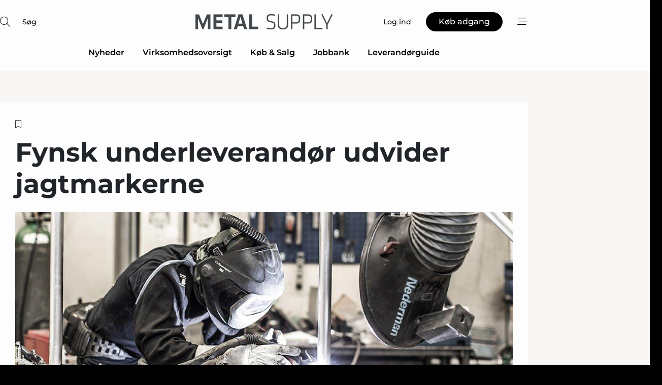

--- FILE ---
content_type: text/html;charset=UTF-8
request_url: https://www.metal-supply.dk/article/view/439505/fynsk_underleverandor_udvider_jagtmarkederne?token=ozg9g9hbgu340rhe93cgt50los16t2ja
body_size: 70446
content:
<?xml version="1.0" encoding="UTF-8"?>
<!DOCTYPE html>
<html xmlns="http://www.w3.org/1999/xhtml"><head id="j_idt2">
        <link rel="SHORTCUT ICON" href="https://f.nordiskemedier.dk/favicon/metal.ico" />
        <link rel="ICON" href="https://f.nordiskemedier.dk/favicon/metal.ico" type="image/x-icon" />
        <title>Fynsk underleverandør udvider jagtmarkerne</title><meta name="description" content="NMF-koncernen skal favne bredere i sine brancher og ud i nye kundesegmenter. Det er missionen for den nye koncerndirektør Bjarne Poulsen, som tiltrådte som koncerndirektør i november sidste år. Han sad inden da for bordenden i bestyrelseslokalet i halvandet år." />
        <meta http-equiv="X-UA-Compatible" content="IE=edge,chrome=1" />
        <meta http-equiv="content-type" content="text/html; charset=UTF-8" />
    <meta id="viewport" name="viewport" content="width=device-width, initial-scale=1" />
    <script>
        //<![CDATA[
        (function () {
            var width = window.innerWidth ||
                document.documentElement.clientWidth ||
                document.body.clientWidth;
            if (width >= 768) {
                document.getElementById("viewport").setAttribute("content", "width=1344");
            } else {
                document.getElementById("viewport").setAttribute("content", "width=device-width, initial-scale=1");
            }
        })();
        //]]>
    </script>
        <meta http-equiv="content-script-type" content="text/javascript" />
        <meta http-equiv="cache-control" content="no-cache" />
        <meta http-equiv="expires" content="0" />
        <meta http-equiv="pragma" content="no-cache" />
            <meta name="facebook-domain-verification" content="ibbpltp3knujve99z9tp5ztk4hl9bh" />
        <script src="/js/vars.js?t=1768571121667" type="text/javascript"></script>
        <script src="/js/access.js?t=1768571121667" type="text/javascript"></script>
        <script>
            window.startupTimestamp = "1768571121667";
            window.contextPath = "";
            window.domain = "https://www.metal-supply.dk";
            window.fileDomain = "https://f.nordiskemedier.dk";
            window.hostId = 2;
            window.visitor = {};
            window.cvrRestApiAddress = "https://cvr-api.nordiskemedier.dk/resources";
            window.metaObject = {"industryName":"","authorInitials":"DSF","pageType":"view-article","pageSize":4035,"pageAge":3192,"contentType":"view-locked-article"};
            window.testMode = false;

            window.googleAnalytics = false;
            window.pendingScriptExecutions = [];
            window.enableCookieBot = new function () {};

            window.trackerEnabled = true; // TODO: replace with JsVarsServlet after merge
        </script>
    
    <script type="text/javascript" async="true">
        //<![CDATA[
        (function() {
            var host = window.location.hostname;
            var element = document.createElement('script');
            var firstScript = document.getElementsByTagName('script')[0];
            var url = 'https://cmp.inmobi.com'
                .concat('/choice/', 'h8eTMmqFZF-_K', '/', host, '/choice.js?tag_version=V3');
            var uspTries = 0;
            var uspTriesLimit = 3;
            element.async = true;
            element.type = 'text/javascript';
            element.src = url;

            // Not default InMobi code - make sure there is a script present
            // before inserting anything before it.
            if (firstScript) {
                firstScript.parentNode.insertBefore(element, firstScript);
            }

            function makeStub() {
                var TCF_LOCATOR_NAME = '__tcfapiLocator';
                var queue = [];
                var win = window;
                var cmpFrame;

                function addFrame() {
                    var doc = win.document;
                    var otherCMP = !!(win.frames[TCF_LOCATOR_NAME]);

                    if (!otherCMP) {
                        if (doc.body) {
                            var iframe = doc.createElement('iframe');

                            iframe.style.cssText = 'display:none';
                            iframe.name = TCF_LOCATOR_NAME;
                            doc.body.appendChild(iframe);
                        } else {
                            setTimeout(addFrame, 5);
                        }
                    }
                    return !otherCMP;
                }

                function tcfAPIHandler() {
                    var gdprApplies;
                    var args = arguments;

                    if (!args.length) {
                        return queue;
                    } else if (args[0] === 'setGdprApplies') {
                        if (
                            args.length > 3 &&
                            args[2] === 2 &&
                            typeof args[3] === 'boolean'
                        ) {
                            gdprApplies = args[3];
                            if (typeof args[2] === 'function') {
                                args[2]('set', true);
                            }
                        }
                    } else if (args[0] === 'ping') {
                        var retr = {
                            gdprApplies: gdprApplies,
                            cmpLoaded: false,
                            cmpStatus: 'stub'
                        };

                        if (typeof args[2] === 'function') {
                            args[2](retr);
                        }
                    } else {
                        if(args[0] === 'init' && typeof args[3] === 'object') {
                            args[3] = Object.assign(args[3], { tag_version: 'V3' });
                        }
                        queue.push(args);
                    }
                }

                function postMessageEventHandler(event) {
                    var msgIsString = typeof event.data === 'string';
                    var json = {};

                    try {
                        if (msgIsString) {
                            json = JSON.parse(event.data);
                        } else {
                            json = event.data;
                        }
                    } catch (ignore) {}

                    var payload = json.__tcfapiCall;

                    if (payload) {
                        window.__tcfapi(
                            payload.command,
                            payload.version,
                            function(retValue, success) {
                                var returnMsg = {
                                    __tcfapiReturn: {
                                        returnValue: retValue,
                                        success: success,
                                        callId: payload.callId
                                    }
                                };
                                if (msgIsString) {
                                    returnMsg = JSON.stringify(returnMsg);
                                }
                                if (event && event.source && event.source.postMessage) {
                                    event.source.postMessage(returnMsg, '*');
                                }
                            },
                            payload.parameter
                        );
                    }
                }

                while (win) {
                    try {
                        if (win.frames[TCF_LOCATOR_NAME]) {
                            cmpFrame = win;
                            break;
                        }
                    } catch (ignore) {}

                    if (win === window.top) {
                        break;
                    }
                    win = win.parent;
                }
                if (!cmpFrame) {
                    addFrame();
                    win.__tcfapi = tcfAPIHandler;
                    win.addEventListener('message', postMessageEventHandler, false);
                }
            };

            makeStub();

            function makeGppStub() {
                const CMP_ID = 10;
                const SUPPORTED_APIS = [
                    '2:tcfeuv2',
                    '6:uspv1',
                    '7:usnatv1',
                    '8:usca',
                    '9:usvav1',
                    '10:uscov1',
                    '11:usutv1',
                    '12:usctv1'
                ];

                window.__gpp_addFrame = function (n) {
                    if (!window.frames[n]) {
                        if (document.body) {
                            var i = document.createElement("iframe");
                            i.style.cssText = "display:none";
                            i.name = n;
                            document.body.appendChild(i);
                        } else {
                            window.setTimeout(window.__gpp_addFrame, 10, n);
                        }
                    }
                };
                window.__gpp_stub = function () {
                    var b = arguments;
                    __gpp.queue = __gpp.queue || [];
                    __gpp.events = __gpp.events || [];

                    if (!b.length || (b.length == 1 && b[0] == "queue")) {
                        return __gpp.queue;
                    }

                    if (b.length == 1 && b[0] == "events") {
                        return __gpp.events;
                    }

                    var cmd = b[0];
                    var clb = b.length > 1 ? b[1] : null;
                    var par = b.length > 2 ? b[2] : null;
                    if (cmd === "ping") {
                        clb(
                            {
                                gppVersion: "1.1", // must be “Version.Subversion”, current: “1.1”
                                cmpStatus: "stub", // possible values: stub, loading, loaded, error
                                cmpDisplayStatus: "hidden", // possible values: hidden, visible, disabled
                                signalStatus: "not ready", // possible values: not ready, ready
                                supportedAPIs: SUPPORTED_APIS, // list of supported APIs
                                cmpId: CMP_ID, // IAB assigned CMP ID, may be 0 during stub/loading
                                sectionList: [],
                                applicableSections: [-1],
                                gppString: "",
                                parsedSections: {},
                            },
                            true
                        );
                    } else if (cmd === "addEventListener") {
                        if (!("lastId" in __gpp)) {
                            __gpp.lastId = 0;
                        }
                        __gpp.lastId++;
                        var lnr = __gpp.lastId;
                        __gpp.events.push({
                            id: lnr,
                            callback: clb,
                            parameter: par,
                        });
                        clb(
                            {
                                eventName: "listenerRegistered",
                                listenerId: lnr, // Registered ID of the listener
                                data: true, // positive signal
                                pingData: {
                                    gppVersion: "1.1", // must be “Version.Subversion”, current: “1.1”
                                    cmpStatus: "stub", // possible values: stub, loading, loaded, error
                                    cmpDisplayStatus: "hidden", // possible values: hidden, visible, disabled
                                    signalStatus: "not ready", // possible values: not ready, ready
                                    supportedAPIs: SUPPORTED_APIS, // list of supported APIs
                                    cmpId: CMP_ID, // list of supported APIs
                                    sectionList: [],
                                    applicableSections: [-1],
                                    gppString: "",
                                    parsedSections: {},
                                },
                            },
                            true
                        );
                    } else if (cmd === "removeEventListener") {
                        var success = false;
                        for (var i = 0; i < __gpp.events.length; i++) {
                            if (__gpp.events[i].id == par) {
                                __gpp.events.splice(i, 1);
                                success = true;
                                break;
                            }
                        }
                        clb(
                            {
                                eventName: "listenerRemoved",
                                listenerId: par, // Registered ID of the listener
                                data: success, // status info
                                pingData: {
                                    gppVersion: "1.1", // must be “Version.Subversion”, current: “1.1”
                                    cmpStatus: "stub", // possible values: stub, loading, loaded, error
                                    cmpDisplayStatus: "hidden", // possible values: hidden, visible, disabled
                                    signalStatus: "not ready", // possible values: not ready, ready
                                    supportedAPIs: SUPPORTED_APIS, // list of supported APIs
                                    cmpId: CMP_ID, // CMP ID
                                    sectionList: [],
                                    applicableSections: [-1],
                                    gppString: "",
                                    parsedSections: {},
                                },
                            },
                            true
                        );
                    } else if (cmd === "hasSection") {
                        clb(false, true);
                    } else if (cmd === "getSection" || cmd === "getField") {
                        clb(null, true);
                    }
                    //queue all other commands
                    else {
                        __gpp.queue.push([].slice.apply(b));
                    }
                };
                window.__gpp_msghandler = function (event) {
                    var msgIsString = typeof event.data === "string";
                    try {
                        var json = msgIsString ? JSON.parse(event.data) : event.data;
                    } catch (e) {
                        var json = null;
                    }
                    if (typeof json === "object" && json !== null && "__gppCall" in json) {
                        var i = json.__gppCall;
                        window.__gpp(
                            i.command,
                            function (retValue, success) {
                                var returnMsg = {
                                    __gppReturn: {
                                        returnValue: retValue,
                                        success: success,
                                        callId: i.callId,
                                    },
                                };
                                event.source.postMessage(msgIsString ? JSON.stringify(returnMsg) : returnMsg, "*");
                            },
                            "parameter" in i ? i.parameter : null,
                            "version" in i ? i.version : "1.1"
                        );
                    }
                };
                if (!("__gpp" in window) || typeof window.__gpp !== "function") {
                    window.__gpp = window.__gpp_stub;
                    window.addEventListener("message", window.__gpp_msghandler, false);
                    window.__gpp_addFrame("__gppLocator");
                }
            };

            makeGppStub();

            var uspStubFunction = function() {
                var arg = arguments;
                if (typeof window.__uspapi !== uspStubFunction) {
                    setTimeout(function() {
                        if (typeof window.__uspapi !== 'undefined') {
                            window.__uspapi.apply(window.__uspapi, arg);
                        }
                    }, 500);
                }
            };

            var checkIfUspIsReady = function() {
                uspTries++;
                if (window.__uspapi === uspStubFunction && uspTries < uspTriesLimit) {
                    console.warn('USP is not accessible');
                } else {
                    clearInterval(uspInterval);
                }
            };

            if (typeof window.__uspapi === 'undefined') {
                window.__uspapi = uspStubFunction;
                var uspInterval = setInterval(checkIfUspIsReady, 6000);
            }
        })();
        //]]>
    </script><meta property="og:title" content="Fynsk underleverandør udvider jagtmarkerne" /><meta property="og:description" content="NMF-koncernen skal favne bredere i sine brancher og ud i nye kundesegmenter. Det er missionen for den nye koncerndirektør Bjarne Poulsen, som tiltrådte som koncerndirektør i november sidste år. Han sad inden da for bordenden i bestyrelseslokalet i halvandet år." /><meta property="og:type" content="article" /><meta property="og:url" content="https://www.metal-supply.dk/article/view/439505/fynsk_underleverandor_udvider_jagtmarkerne?token=ozg9g9hbgu340rhe93cgt50los16t2ja" /><meta property="og:image" content="https://f.nordiskemedier.dk/2d0nv810mb7vuf2b_900_473_q95.jpg" /><meta property="og:image:width" content="900" /><meta property="og:image:height" content="473" />
            <meta property="og:site_name" content="Metal Supply" /><meta name="twitter:card" content="summary" /><meta name="twitter:url" content="https://www.metal-supply.dk/article/view/439505/fynsk_underleverandor_udvider_jagtmarkerne?token=ozg9g9hbgu340rhe93cgt50los16t2ja" /><meta name="twitter:title" content="Fynsk underleverandør udvider jagtmarkerne" /><meta name="twitter:image" content="https://f.nordiskemedier.dk/2d0nv810mb7vuf2b.jpg" />
        <script src="/js/notbot.js?t=1768571121667" type="text/javascript"></script>

        <link href="https://f.nordiskemedier.dk/font/media.css" rel="stylesheet" />
        <link rel="stylesheet" href="https://f.nordiskemedier.dk/font-awesome/pro/6.6.0/css/all.min.css" />
        <link rel="stylesheet" href="https://f.nordiskemedier.dk/bootstrap/5.3.6/css/bootstrap.min.css" />
        <link rel="stylesheet" href="/css/default.css?t=1768571121667" type="text/css" />
        <script src="https://f.nordiskemedier.dk/jquery/jquery-3.6.0.min.js"></script>
        
        <script src="/js/jquery-ui.min.js"></script><script type="text/javascript" src="/javax.faces.resource/js/jquery.cookies.2.2.0.min.js.html?ln=portal-jsf&amp;t=17685711"></script>
        <script src="https://f.nordiskemedier.dk/bootstrap/5.3.6/js/bootstrap.bundle.min.js"></script>
        <script src="/js/default.js?t=1768571121667" type="text/javascript"></script>
        <script src="https://www.google.com/recaptcha/api.js?render=explicit&amp;hl=da" type="text/javascript"></script>
                <script src="https://cdn.jsdelivr.net/npm/vue@2.7.14/dist/vue.min.js"></script>
                <script src="/dist/vue-components.umd.min.js?t=1768571121667" type="text/javascript"></script>
        
        <script src="https://f.nordiskemedier.dk/turnjs4/lib/turn.min.js" type="text/javascript"></script><!--[if lt IE 9]>
            <script src="https://f.nordiskemedier.dk/turnjs4/lib/turn.html4.min.js" type="text/javascript"></script><![endif]--><!--[if lt IE 9]>
                <script type="text/javascript">
                    window.location = "/browser-support.html";
                </script><![endif]-->
        <script src="https://cdn.jsdelivr.net/npm/ua-parser-js@0/dist/ua-parser.min.js"></script>
    <script type="text/javascript">
        window.enableGTM = function() {
            try {
                (function (w, d, s, l, i) {
                    w[l] = w[l] || [];
                    w[l].push({
                        'gtm.start':
                            new Date().getTime(), event: 'gtm.js'
                    });
                    var f = d.getElementsByTagName(s)[0],
                        j = d.createElement(s), dl = l != 'dataLayer' ? '&l=' + l : '';
                    j.async = true;
                    j.src =
                        'https://www.googletagmanager.com/gtm.js?id=' + i + dl;
                    f.parentNode.insertBefore(j, f);
                })(window, document, 'script', 'dataLayer', 'GTM-5WSZLXQ');
            } catch (err) {
                console.log(err);
            }
        };
    </script>
        

        
        <script src="/js/cookie-utilities.js"></script>
    <script type="text/javascript">
        var gaPageType = 'view-article';
        var gaContentType = 'view-locked-article';
        var gaPageAge = 3192;
        var gaPageSize = 4035;
        var gaIndustryName = 'null';
        
        (function (i, s, o, g, r, a, m) {
            i['GoogleAnalyticsObject'] = r;
            i[r] = i[r] || function() {
                (i[r].q = i[r].q || []).push(arguments)}, i[r].l = 1 * new Date();
            a = s.createElement(o),
                m = s.getElementsByTagName(o)[0];
            a.async = 1;
            a.src = g;
            m.parentNode.insertBefore(a, m)
        })
        (window, document, 'script', '//www.google-analytics.com/analytics.js', 'ga');
        ga('create', 'UA-3198597-2', 'auto');
        if ($.cookies.get("rc") && !$.cookies.get("nmuarc")) {
            ga('set', 'dimension1', $.cookies.get("rc"));
            $.cookies.set("nmuarc", true, {path: "/"});
        }
        if (false) {
            ga('set', 'dimension2', '');
            if (false) {
                ga('set', 'dimension3', '');
            }
        } else if (false) {
            ga('set', 'dimension3', '');
        }
        if (gaContentType) {
            ga('set', 'dimension4', gaContentType);
        }
        if (gaIndustryName) {
            ga('set', 'dimension5', gaIndustryName);
        }
        if (gaPageType) {
            ga('set', 'dimension10', gaPageType);
        }
        if (gaPageAge) {
            ga('set', 'dimension11', gaPageAge);
        }
        if (gaPageSize) {
            ga('set', 'dimension12', gaPageSize);
        }
        ga('set', 'anonymizeIp', true);

        window.pendingScriptExecutions.push({
            callback: function () {
                if (!window['ga-disable-UA-3198597-2']) {
                    ga('send', 'pageview');
                }
            },
            context: this
        });

        window.enableGoogleAnalytics = function() {
            window['ga-disable-UA-3198597-2'] = false;
        };


        window.disableGoogleAnalytics = function () {
            window['ga-disable-UA-3198597-2'] = true;
        };
        
    </script>
    <script type="text/javascript">
        window.enableBanners = function () {
            try {
                window['banner-consent-is-ready'] = true;
                EventBus.broadcast("banner-consent-is-ready");
            } catch (err) {
                console.log(err);
            }
        };
    </script>
    <script type="text/javascript">
        //<![CDATA[
        (function () {
            var salespanelModuleEnabled = false;
            var quantCastModuleEnabled = true;
            var salespanelResolve, salespanelReject;
            window.salespanelPromise = new Promise((resolve, reject) => {
                // Check if Salespanel and QuantCast module is enabled for this host and check if the tag has loaded.
                if (!salespanelModuleEnabled || !quantCastModuleEnabled) {
                    resolve(false);
                }
                salespanelResolve = resolve;
                salespanelReject = reject;
            });

            // Reject just in case QuantCast module is enabled but variable is not initialized.
            if (typeof window.__tcfapi == "undefined") {
                salespanelReject("QuantCast error: __tcfapi is undefined");
                return;
            }

            // Listen for Quantcast events for changes to Salespanel consent.
            window.__tcfapi('addEventListener', 2, async function (tcData, success) {
                if (!success) {
                    salespanelReject("Salespanel error: Could not create event listener.");
                    return;
                }

                // the rest of this function is called when the page is loaded OR
                // - the user accepts / rejects / updates the consent terms
                // - the user dismisses the consent box by clicking the 'x'
                if (tcData.eventStatus !== 'tcloaded' && tcData.eventStatus !== 'useractioncomplete') {
                    return;
                }

                // Salespanel is managed by Google Tag Manager and is not inserted if the relevant consent is not given.
                // If consent is given, it returns true, otherwise false after 2,5 seconds.
                var loops = 0;
                while(!salespanelObjectLoaded() && loops < 5) {
                    await new Promise(resolve => setTimeout(resolve, 500));
                    loops += 1;
                }

                if (salespanelObjectLoaded()) {
                    // Set cookie.
                    allowTracking();
                    salespanelResolve(true);
                } else {
                    // Remove cookie.
                    rejectTracking();
                    // Salespanel did not load in time or was rejected by consent.
                    salespanelReject("Salespanel error: Not loaded.");
                }
            });

            function salespanelObjectLoaded() {
                return typeof $salespanel !== "undefined" && $salespanel.hasOwnProperty("push");
            }

            function allowTracking() {
                // Check if Salespanel tracking has already been allowed.
                if ($.cookies.get("track_uid") !== null) {
                    return;
                }

                try {
                    // Activate tracking when the visitor provides explicit consent.
                    // Place `track_uid` cookie.
                    $salespanel.push(["set", "tracking:allowTracking"]);
                } catch (e) {
                    salespanelReject("Salespanel error: Allow tracking failed.");
                }
            }

            function rejectTracking() {
                // Remove cookie if user removed Salespanel consent.
                // All created Salespanel events will now be un-identified.
                if ($.cookies.get("track_uid")) {
                    $.cookies.del("track_uid", {domain: '.metal-supply.dk'});
                }
            }
        })();
        //]]>
    </script>
    <script type="text/javascript">
        //<![CDATA[
        window.paywallScripts = {
            seenPaywall: async function (type) {
                // Wait for salespanel promise to be fulfilled (either loaded or not).
                const salespanelLoaded = await window.salespanelPromise.catch(() => {
                    // Salespanel didn't load if promise is rejected.
                    return false;
                });
                if (!salespanelLoaded) return;

                // Find previous amount of seen paywalls.
                await this.seenPaywallPromise().then(seenPaywalls => {
                    // Increment amount of seen paywall on visitor attribute.
                    this.setPaywallsAttribute(seenPaywalls);

                    // Create Meta/Facebook Pixel event notifying of a seen paywall.
                    if (seenPaywalls > 3) {
                        fbq('trackCustom', "Set paywall +3 gange");
                    }
                }).catch((message) => {
                    console.error(message);
                });

                // Create Salespanel event notifying of a seen paywall.
                this.sendPaywallEvent(type);
            },
            seenPaywallPromise: function () {
                return new Promise((resolve, reject) => {
                    try {
                        $salespanel.push(["get", "qualify:visitor", function (data) {
                            data.visitor_attributes.paywalls !== null ?
                                resolve(data.visitor_attributes.paywalls) :
                                resolve(0);
                        }]);
                    } catch (e) {
                        reject("Salespanel error: Get details failed.");
                    }
                });
            },
            setPaywallsAttribute: function (seenPaywalls) {
                try {
                    $salespanel.push(["set", "attributes:visitor", {
                        "paywalls": seenPaywalls + 1
                    }]);
                } catch (e) {
                    console.error("Salespanel error: Couldn't set attribute.");
                }
            },
            sendPaywallEvent: function (type) {
                try {
                    $salespanel.push(["set",
                        "activity:customActivity",
                        "website",
                        "Saw paywall",
                        type
                    ]);
                } catch (e) {
                    console.error("Salespanel error: Couldn't send custom activity.");
                }
            }
        }
        //]]>
    </script>
            <script type="text/javascript">
                (function (){
                    var is = [];
                    var impersonating = false;
                    if (!impersonating && window.visitor.person) {
                        is.push({
                            name: "person",
                            ref: window.visitor.person.id
                        });
                    }
                    if (!impersonating && window.visitor.recipient) {
                        is.push({
                            name: "recipient",
                            ref: window.visitor.recipient.id
                        });
                    }

                    var evtr;
                    var queue = [];
                    window.queueTrackerEvent = function (a, sn, sr, tn, tr) {
                        if (evtr) {
                            evtr(a, sn, sr, tn, tr, is);
                        } else {
                            queue.push({
                                a: a,
                                sn: sn,
                                sr: sr,
                                tn: tn,
                                tr: tr
                            })
                        }
                    };
                    window.addEventListener("onTrackerLoaded", function () {
                        evtr = window.createTracker("https://api.evtr.nordiskemedier.dk", "evtr");
                        while (queue.length) {
                            var ev = queue.splice(0, 1)[0];
                            if (ev) {
                                evtr(ev.a, ev.sn, ev.sr, ev.tn, ev.tr, is);
                            }
                        }
                    });
                })();
            </script>
            <script async="async" src="https://js.evtr.nordiskemedier.dk/_.js?t=1768571121667" type="text/javascript"></script>

        <script type="text/javascript">
            $(function() {
                $('.item').hover(
                function() { $(this).css('background-color', '#efefef').css('cursor', 'pointer') },
                function() { $(this).css('background-color', 'transparent').css('cursor', 'normal') }
            );
                $(".tt").tooltip();
            });
            function getTitle() {
                return document.title;
            }
            function getLocation() {
                return window.location;
            }
            function getUrl() {
                return window.location.href;
            }
            function confirmDelete(p) {
                var v = "Er du sikker p\u00E5, du vil slette \"{0}\"? ";
                v = v.replace("{0}", p);
                return confirm(v);
            }
            function getVisitorEmail() {
                return "";
            }
            function getVisitorRememberInfo() {
                return true;
            }

            var ids = [];
            function messageFade() {
                $('.fade').fadeTo('slow', 0.3);
            }
            
            // Remove cookies that are no longer in use
            $(document).ready(function () {
                $.cookies.del("c1");
                $.cookies.del("c2");
                $.cookies.del("c3");
            });

            window.pushGTrackScript = function (f, cont) {
                window.pendingScriptExecutions.push({
                    callback: function () {
                        if (window.googleAnalytics) {
                            eval(f(cont));
                        }
                    },
                    context: cont
                });

            }
            $(window).on('load', function () {
                // if subscription is suspended change paywall message.
                if ($('#paywall-overlay') && window.visitor?.person?.suspended) {
                    $('#paywall-overlay .paywall-package').html("Adgang suspenderet.");
                    $('#paywall-overlay .paywall-body-wrapper').html("Det personlige login er suspenderet af sikkerhedsm\u00E6ssige \u00E5rsager. ".replace('{0}', "abonnement@nordiskemedier.dk").replace('{1}', "abonnement@nordiskemedier.dk"));
                    $('.paywall-content-wrapper').addClass('warning');
                }
            });
        </script>
        <script type="text/javascript">
            //<![CDATA[
            function center(element) {
                var e=$(element);
                var w=e.width();
                var h=e.height();
                e.css("position","fixed").css("z-index","50000").css("top","50%").css("left","50%").css("margin-left","-"+(w/2)+"px").css("margin-top","-"+(h/2)+"px");
                e.draggable({
                    handle: $(element+"_handle")
                });
            }
            //]]>
        </script>

        
        <link rel="alternate" type="application/rss+xml" title="News RSS" href="https://www.metal-supply.dk/xml/rss2/articles" />
        <link rel="alternate" type="application/rss+xml" title="Advertisements RSS" href="https://www.metal-supply.dk/xml/rss2/advertisements?typeId=1&amp;typeId=2" />
        <link rel="alternate" type="application/rss+xml" title="Competences RSS" href="https://www.metal-supply.dk/xml/rss2/competences" />
        <link rel="alternate" type="application/rss+xml" title="Jobs RSS" href="https://www.metal-supply.dk/xml/rss2/jobs" />
        <link rel="alternate" type="application/rss+xml" title="Courses RSS" href="https://www.metal-supply.dk/xml/rss2/courses" />

        <script>
            window.adTracker = {
                slots: {},
                adsMeta: {},
                hoverState: {
                    currentSlotId: null,
                    lastChangeTs: 0
                },
                clickState: {
                    lastPointerDown: null,  // { slotId, ts }
                    clickHandled: false
                }
            };
        </script><script async="async" src="https://securepubads.g.doubleclick.net/tag/js/gpt.js"></script><script>window.googletag = window.googletag || {cmd: []};if (!window.__gptGlobalsInit) {  window.__gptGlobalsInit = true;  window.slotFallbackData = new Map();  window.__inViewPct = window.__inViewPct || {};  window.__lastRefreshAt = new Map();  window.__slotCooldownMs = new Map();  function __canRefresh(slot){    const id = slot.getSlotElementId();    const last = window.__lastRefreshAt.get(id) || 0;    const cd = window.__slotCooldownMs.get(id) || 30000;    return Date.now() - last >= cd;  }  function __markRefreshed(slot){ window.__lastRefreshAt.set(slot.getSlotElementId(), Date.now()); }  window.__refreshState = window.__refreshState || {};  function __getRefreshState(id){    return (window.__refreshState[id] = window.__refreshState[id] || { pending:false, nextAllowedTs:0 });  }  function __tryRefresh(slot){    const id = slot.getSlotElementId();    const st = __getRefreshState(id);    if (!st.pending) return;    if (st.refreshScheduled) return;    const now = Date.now();    const pct = (window.__inViewPct && window.__inViewPct[id]) || 0;    if (now < st.nextAllowedTs){      __scheduleTryRefresh(slot, st.nextAllowedTs - now);      return;    }    if (pct < 50){      __scheduleTryRefresh(slot, 3000);      return;    }    if (!__canRefresh(slot)){      __scheduleTryRefresh(slot, 3000);      return;    }    st.refreshScheduled = true;    const ranInt = Math.floor(Math.random() * (2000 - 100 + 1)) + 100;    setTimeout(function(){      googletag.pubads().refresh([slot]);      __markRefreshed(slot);      st.pending = false;      st.refreshScheduled = false;    }, ranInt);  }function handleSlotRender(slotElementId) {    var labelId = 'label-' + slotElementId;    var labelEl = document.getElementById(labelId);    if (!labelEl) {        return;    }    labelEl.style.display = 'block';}function registerAdSlot(slotId) {    const slotEl = document.getElementById(slotId);    if (!slotEl) return;    const wrapper = slotEl;     wrapper.dataset.adSlotId = slotId;    if (!wrapper.style.position) {        wrapper.style.position = 'relative';    }    wrapper.addEventListener('mouseenter', function () {        window.adTracker.hoverState.currentSlotId = slotId;        window.adTracker.hoverState.lastChangeTs = Date.now();    });    wrapper.addEventListener('mouseleave', function () {        if (window.adTracker.hoverState.currentSlotId === slotId) {            window.adTracker.hoverState.currentSlotId = null;            window.adTracker.hoverState.lastChangeTs = Date.now();        }    });    window.adTracker.slots[slotId] = wrapper;}  function __scheduleTryRefresh(slot, delayMs){    const id = slot.getSlotElementId();    const st = __getRefreshState(id);    if (st.tryTimer) clearTimeout(st.tryTimer);    st.tryTimer = setTimeout(function(){      st.tryTimer = null;      __tryRefresh(slot);    }, Math.max(0, delayMs || 0));  }  googletag.cmd.push(function(){    googletag.pubads().addEventListener('slotVisibilityChanged', function(e){      const slot = e.slot;      const id = slot.getSlotElementId();      window.__inViewPct[id] = e.inViewPercentage || 0;      __scheduleTryRefresh(slot, 250);    });    googletag.pubads().addEventListener('impressionViewable', function(e){      const slot = e.slot;      const id = slot.getSlotElementId();      const cd = window.__slotCooldownMs.get(id) || 30000;      const st = __getRefreshState(id);      st.pending = true;      st.nextAllowedTs = Date.now() + cd;      __scheduleTryRefresh(slot, cd);    });  });  window.fireWindowResizeEvent = window.fireWindowResizeEvent || function(){    try { window.dispatchEvent(new Event('resize')); } catch(e){}  };}googletag.cmd.push(function(){  window.__fallbackHandled = window.__fallbackHandled || new Set();  googletag.pubads().addEventListener('slotRenderEnded', function(event){    const adslotId = event.slot.getSlotElementId();    if (!event.isEmpty) { fireWindowResizeEvent();        handleSlotRender(adslotId);       window.adTracker.adsMeta[adslotId] = {       creativeId: event.creativeId,       lineItemId: event.lineItemId,       campaignId: event.campaignId,       size: event.size,       adUnitPath: event.slot.getAdUnitPath(),      };    registerAdSlot(adslotId);    return; }    if (!window.slotFallbackData || !window.slotFallbackData.has(adslotId)) { fireWindowResizeEvent(); return; }    if (window.__fallbackHandled.has(adslotId)) { fireWindowResizeEvent(); return; }    window.__fallbackHandled.add(adslotId);    const cfg = window.slotFallbackData.get(adslotId);    try { googletag.destroySlots([event.slot]); } catch(e) {}    requestAnimationFrame(function(){      const toArr = s => s.split('],').map(x=>JSON.parse(x.replace(/\s/g,'') + (x.endsWith(']')?'':']')));      const sizeArrayLarge  = cfg.sizesLarge  ? toArr(cfg.sizesLarge)  : [];      const sizeArraySmall  = cfg.sizesSmall  ? toArr(cfg.sizesSmall)  : [];      const sizeArrayMobile = cfg.sizesMobile ? toArr(cfg.sizesMobile) : [];      var mapping = googletag.sizeMapping()        .addSize([1588,0], sizeArrayLarge)        .addSize([768,0],  sizeArraySmall)        .addSize([0,0],    sizeArrayMobile).build();      var already = googletag.pubads().getSlots().some(s => s.getSlotElementId() === adslotId);      if (!already) {        var fb = googletag.defineSlot(cfg.fallbackAdUnitPath, cfg.sizes, adslotId)          .defineSizeMapping(mapping)          .addService(googletag.pubads());        if (cfg.refreshAdSlot === 'true') {          window.__slotCooldownMs && window.__slotCooldownMs.set(adslotId, Number(cfg.refreshInterval)||30000);        } else {          window.__slotCooldownMs && window.__slotCooldownMs.set(adslotId, 1440000);        }      }      setTimeout(function(){        try { googletag.display(adslotId); } catch(e) { console.warn('fallback display failed:', e); }        fireWindowResizeEvent();      }, 0);    });  });});googletag.cmd.push(function(){var mapping = googletag.sizeMapping().addSize([1588, 0], [[ 1568, 864]]).addSize([768, 0], [[ 980, 540]]).addSize([0, 0], [[ 300, 100]]).build();var adSlot = googletag.defineSlot('/98909716/Regular_Top/Metal_Supply_DK', [[ 300, 100],[ 980, 540],[ 1568, 864]], 'regular-top-0').defineSizeMapping(mapping).addService(googletag.pubads());window.__slotCooldownMs.set('regular-top-0', 15637);});googletag.cmd.push(function(){var mapping = googletag.sizeMapping().addSize([1588, 0], [[ 200, 200]]).addSize([768, 0], []).addSize([0, 0], []).build();var adSlot = googletag.defineSlot('/98909716/Regular_Side/Metal_Supply_DK', [[ 200, 200]], 'regular-side-left-0').defineSizeMapping(mapping).addService(googletag.pubads());window.__slotCooldownMs.set('regular-side-left-0', 16847);});googletag.cmd.push(function(){var mapping = googletag.sizeMapping().addSize([1588, 0], [[ 200, 200]]).addSize([768, 0], []).addSize([0, 0], []).build();var adSlot = googletag.defineSlot('/98909716/Regular_Side/Metal_Supply_DK', [[ 200, 200]], 'regular-side-left-1').defineSizeMapping(mapping).addService(googletag.pubads());window.__slotCooldownMs.set('regular-side-left-1', 16343);});googletag.cmd.push(function(){var mapping = googletag.sizeMapping().addSize([1588, 0], [[ 200, 200]]).addSize([768, 0], []).addSize([0, 0], []).build();var adSlot = googletag.defineSlot('/98909716/Regular_Side/Metal_Supply_DK', [[ 200, 200]], 'regular-side-left-2').defineSizeMapping(mapping).addService(googletag.pubads());window.__slotCooldownMs.set('regular-side-left-2', 16032);});googletag.cmd.push(function(){var mapping = googletag.sizeMapping().addSize([1588, 0], [[ 200, 200]]).addSize([768, 0], []).addSize([0, 0], []).build();var adSlot = googletag.defineSlot('/98909716/Regular_Side/Metal_Supply_DK', [[ 200, 200]], 'regular-side-left-3').defineSizeMapping(mapping).addService(googletag.pubads());window.__slotCooldownMs.set('regular-side-left-3', 15738);});googletag.cmd.push(function(){var mapping = googletag.sizeMapping().addSize([1588, 0], [[ 200, 200]]).addSize([768, 0], []).addSize([0, 0], []).build();var adSlot = googletag.defineSlot('/98909716/Regular_Side/Metal_Supply_DK', [[ 200, 200]], 'regular-side-left-4').defineSizeMapping(mapping).addService(googletag.pubads());window.__slotCooldownMs.set('regular-side-left-4', 16279);});googletag.cmd.push(function(){var mapping = googletag.sizeMapping().addSize([1588, 0], [[ 200, 200]]).addSize([768, 0], []).addSize([0, 0], []).build();var adSlot = googletag.defineSlot('/98909716/Regular_Side/Metal_Supply_DK', [[ 200, 200]], 'regular-side-left-5').defineSizeMapping(mapping).addService(googletag.pubads());window.__slotCooldownMs.set('regular-side-left-5', 16872);});googletag.cmd.push(function(){var mapping = googletag.sizeMapping().addSize([1588, 0], [[ 980, 250]]).addSize([768, 0], [[ 980, 250]]).addSize([0, 0], [[ 300, 100]]).build();var adSlot = googletag.defineSlot('/98909716/Regular_Takeover/Metal_Supply_DK', [[ 300, 100],[ 980, 250]], 'regular-takeover-above-article-0').defineSizeMapping(mapping).addService(googletag.pubads());window.__slotCooldownMs.set('regular-takeover-above-article-0', 16057);});googletag.cmd.push(function(){var mapping = googletag.sizeMapping().addSize([1588, 0], []).addSize([768, 0], []).addSize([0, 0], [[ 300, 250]]).build();var adSlot = googletag.defineSlot('/98909716/Regular_Campaign/Metal_Supply_DK', [[ 300, 250]], 'regular-campaign-article-1-0').defineSizeMapping(mapping).addService(googletag.pubads());window.__slotCooldownMs.set('regular-campaign-article-1-0', 16877);});googletag.cmd.push(function(){var mapping = googletag.sizeMapping().addSize([1588, 0], []).addSize([768, 0], []).addSize([0, 0], [[ 300, 250]]).build();var adSlot = googletag.defineSlot('/98909716/Regular_Campaign/Metal_Supply_DK', [[ 300, 250]], 'regular-campaign-article-2-0').defineSizeMapping(mapping).addService(googletag.pubads());window.__slotCooldownMs.set('regular-campaign-article-2-0', 16515);});googletag.cmd.push(function(){var mapping = googletag.sizeMapping().addSize([1588, 0], []).addSize([768, 0], []).addSize([0, 0], [[ 125, 125]]).build();var adSlot = googletag.defineSlot('/98909716/Regular_Side/Metal_Supply_DK', [[ 125, 125]], 'regular-side-mobile-row-1-1-0').defineSizeMapping(mapping).addService(googletag.pubads());window.__slotCooldownMs.set('regular-side-mobile-row-1-1-0', 15570);});googletag.cmd.push(function(){var mapping = googletag.sizeMapping().addSize([1588, 0], []).addSize([768, 0], []).addSize([0, 0], [[ 125, 125]]).build();var adSlot = googletag.defineSlot('/98909716/Regular_Side/Metal_Supply_DK', [[ 125, 125]], 'regular-side-mobile-row-1-2-0').defineSizeMapping(mapping).addService(googletag.pubads());window.__slotCooldownMs.set('regular-side-mobile-row-1-2-0', 16048);});googletag.cmd.push(function(){var mapping = googletag.sizeMapping().addSize([1588, 0], []).addSize([768, 0], []).addSize([0, 0], [[ 125, 125]]).build();var adSlot = googletag.defineSlot('/98909716/Regular_Side/Metal_Supply_DK', [[ 125, 125]], 'regular-side-mobile-row-1-3-0').defineSizeMapping(mapping).addService(googletag.pubads());window.__slotCooldownMs.set('regular-side-mobile-row-1-3-0', 16077);});googletag.cmd.push(function(){var mapping = googletag.sizeMapping().addSize([1588, 0], []).addSize([768, 0], []).addSize([0, 0], [[ 125, 125]]).build();var adSlot = googletag.defineSlot('/98909716/Regular_Side/Metal_Supply_DK', [[ 125, 125]], 'regular-side-mobile-row-1-4-0').defineSizeMapping(mapping).addService(googletag.pubads());window.__slotCooldownMs.set('regular-side-mobile-row-1-4-0', 16931);});googletag.cmd.push(function(){var mapping = googletag.sizeMapping().addSize([1588, 0], []).addSize([768, 0], []).addSize([0, 0], [[ 300, 250]]).build();var adSlot = googletag.defineSlot('/98909716/Regular_Campaign/Metal_Supply_DK', [[ 300, 250]], 'regular-campaign-article-3-0').defineSizeMapping(mapping).addService(googletag.pubads());window.__slotCooldownMs.set('regular-campaign-article-3-0', 16014);});googletag.cmd.push(function(){var mapping = googletag.sizeMapping().addSize([1588, 0], []).addSize([768, 0], []).addSize([0, 0], [[ 300, 250]]).build();var adSlot = googletag.defineSlot('/98909716/Regular_Campaign/Metal_Supply_DK', [[ 300, 250]], 'regular-campaign-article-4-0').defineSizeMapping(mapping).addService(googletag.pubads());window.__slotCooldownMs.set('regular-campaign-article-4-0', 16451);});googletag.cmd.push(function(){var mapping = googletag.sizeMapping().addSize([1588, 0], [[ 300, 250]]).addSize([768, 0], [[ 300, 250]]).addSize([0, 0], []).build();var adSlot = googletag.defineSlot('/98909716/Regular_Campaign/Metal_Supply_DK', [[ 300, 250]], 'regular-campaign-article-0').defineSizeMapping(mapping).addService(googletag.pubads());window.__slotCooldownMs.set('regular-campaign-article-0', 15832);});googletag.cmd.push(function(){var mapping = googletag.sizeMapping().addSize([1588, 0], [[ 300, 250]]).addSize([768, 0], [[ 300, 250]]).addSize([0, 0], []).build();var adSlot = googletag.defineSlot('/98909716/Regular_Campaign/Metal_Supply_DK', [[ 300, 250]], 'regular-campaign-article-1').defineSizeMapping(mapping).addService(googletag.pubads());window.__slotCooldownMs.set('regular-campaign-article-1', 15936);});googletag.cmd.push(function(){var mapping = googletag.sizeMapping().addSize([1588, 0], [[ 300, 250]]).addSize([768, 0], [[ 300, 250]]).addSize([0, 0], []).build();var adSlot = googletag.defineSlot('/98909716/Regular_Campaign/Metal_Supply_DK', [[ 300, 250]], 'regular-campaign-article-2').defineSizeMapping(mapping).addService(googletag.pubads());window.__slotCooldownMs.set('regular-campaign-article-2', 16375);});googletag.cmd.push(function(){var mapping = googletag.sizeMapping().addSize([1588, 0], [[ 300, 250]]).addSize([768, 0], [[ 300, 250]]).addSize([0, 0], []).build();var adSlot = googletag.defineSlot('/98909716/Regular_Campaign/Metal_Supply_DK', [[ 300, 250]], 'regular-campaign-article-3').defineSizeMapping(mapping).addService(googletag.pubads());window.__slotCooldownMs.set('regular-campaign-article-3', 16983);});googletag.cmd.push(function(){var mapping = googletag.sizeMapping().addSize([1588, 0], [[ 980, 250]]).addSize([768, 0], [[ 980, 250]]).addSize([0, 0], [[ 300, 100]]).build();var adSlot = googletag.defineSlot('/98909716/Regular_Takeover/Metal_Supply_DK', [[ 300, 100],[ 980, 250]], 'regular-takeover-below-article-0').defineSizeMapping(mapping).addService(googletag.pubads());window.__slotCooldownMs.set('regular-takeover-below-article-0', 16117);});googletag.cmd.push(function(){var mapping = googletag.sizeMapping().addSize([1588, 0], []).addSize([768, 0], []).addSize([0, 0], [[ 125, 125]]).build();var adSlot = googletag.defineSlot('/98909716/Regular_Side/Metal_Supply_DK', [[ 125, 125]], 'regular-side-mobile-row-2-1-0').defineSizeMapping(mapping).addService(googletag.pubads());window.__slotCooldownMs.set('regular-side-mobile-row-2-1-0', 16650);});googletag.cmd.push(function(){var mapping = googletag.sizeMapping().addSize([1588, 0], []).addSize([768, 0], []).addSize([0, 0], [[ 125, 125]]).build();var adSlot = googletag.defineSlot('/98909716/Regular_Side/Metal_Supply_DK', [[ 125, 125]], 'regular-side-mobile-row-2-2-0').defineSizeMapping(mapping).addService(googletag.pubads());window.__slotCooldownMs.set('regular-side-mobile-row-2-2-0', 16396);});googletag.cmd.push(function(){var mapping = googletag.sizeMapping().addSize([1588, 0], []).addSize([768, 0], []).addSize([0, 0], [[ 125, 125]]).build();var adSlot = googletag.defineSlot('/98909716/Regular_Side/Metal_Supply_DK', [[ 125, 125]], 'regular-side-mobile-row-2-3-0').defineSizeMapping(mapping).addService(googletag.pubads());window.__slotCooldownMs.set('regular-side-mobile-row-2-3-0', 16070);});googletag.cmd.push(function(){var mapping = googletag.sizeMapping().addSize([1588, 0], []).addSize([768, 0], []).addSize([0, 0], [[ 125, 125]]).build();var adSlot = googletag.defineSlot('/98909716/Regular_Side/Metal_Supply_DK', [[ 125, 125]], 'regular-side-mobile-row-2-4-0').defineSizeMapping(mapping).addService(googletag.pubads());window.__slotCooldownMs.set('regular-side-mobile-row-2-4-0', 15956);});googletag.cmd.push(function(){var mapping = googletag.sizeMapping().addSize([1588, 0], []).addSize([768, 0], []).addSize([0, 0], [[ 125, 125]]).build();var adSlot = googletag.defineSlot('/98909716/Regular_Side/Metal_Supply_DK', [[ 125, 125]], 'regular-side-mobile-row-3-1-0').defineSizeMapping(mapping).addService(googletag.pubads());window.__slotCooldownMs.set('regular-side-mobile-row-3-1-0', 16202);});googletag.cmd.push(function(){var mapping = googletag.sizeMapping().addSize([1588, 0], []).addSize([768, 0], []).addSize([0, 0], [[ 125, 125]]).build();var adSlot = googletag.defineSlot('/98909716/Regular_Side/Metal_Supply_DK', [[ 125, 125]], 'regular-side-mobile-row-3-2-0').defineSizeMapping(mapping).addService(googletag.pubads());window.__slotCooldownMs.set('regular-side-mobile-row-3-2-0', 16125);});googletag.cmd.push(function(){var mapping = googletag.sizeMapping().addSize([1588, 0], []).addSize([768, 0], []).addSize([0, 0], [[ 125, 125]]).build();var adSlot = googletag.defineSlot('/98909716/Regular_Side/Metal_Supply_DK', [[ 125, 125]], 'regular-side-mobile-row-3-3-0').defineSizeMapping(mapping).addService(googletag.pubads());window.__slotCooldownMs.set('regular-side-mobile-row-3-3-0', 16865);});googletag.cmd.push(function(){var mapping = googletag.sizeMapping().addSize([1588, 0], []).addSize([768, 0], []).addSize([0, 0], [[ 125, 125]]).build();var adSlot = googletag.defineSlot('/98909716/Regular_Side/Metal_Supply_DK', [[ 125, 125]], 'regular-side-mobile-row-3-4-0').defineSizeMapping(mapping).addService(googletag.pubads());window.__slotCooldownMs.set('regular-side-mobile-row-3-4-0', 16124);});googletag.cmd.push(function(){var mapping = googletag.sizeMapping().addSize([1588, 0], [[ 200, 200]]).addSize([768, 0], []).addSize([0, 0], []).build();var adSlot = googletag.defineSlot('/98909716/Regular_Side/Metal_Supply_DK', [[ 200, 200]], 'regular-side-right-large-0').defineSizeMapping(mapping).addService(googletag.pubads());window.__slotCooldownMs.set('regular-side-right-large-0', 16049);});googletag.cmd.push(function(){var mapping = googletag.sizeMapping().addSize([1588, 0], [[ 200, 200]]).addSize([768, 0], []).addSize([0, 0], []).build();var adSlot = googletag.defineSlot('/98909716/Regular_Side/Metal_Supply_DK', [[ 200, 200]], 'regular-side-right-large-1').defineSizeMapping(mapping).addService(googletag.pubads());window.__slotCooldownMs.set('regular-side-right-large-1', 15545);});googletag.cmd.push(function(){var mapping = googletag.sizeMapping().addSize([1588, 0], [[ 200, 200]]).addSize([768, 0], []).addSize([0, 0], []).build();var adSlot = googletag.defineSlot('/98909716/Regular_Side/Metal_Supply_DK', [[ 200, 200]], 'regular-side-right-large-2').defineSizeMapping(mapping).addService(googletag.pubads());window.__slotCooldownMs.set('regular-side-right-large-2', 16619);});googletag.cmd.push(function(){var mapping = googletag.sizeMapping().addSize([1588, 0], [[ 200, 200]]).addSize([768, 0], []).addSize([0, 0], []).build();var adSlot = googletag.defineSlot('/98909716/Regular_Side/Metal_Supply_DK', [[ 200, 200]], 'regular-side-right-large-3').defineSizeMapping(mapping).addService(googletag.pubads());window.__slotCooldownMs.set('regular-side-right-large-3', 16262);});googletag.cmd.push(function(){var mapping = googletag.sizeMapping().addSize([1588, 0], [[ 200, 200]]).addSize([768, 0], []).addSize([0, 0], []).build();var adSlot = googletag.defineSlot('/98909716/Regular_Side/Metal_Supply_DK', [[ 200, 200]], 'regular-side-right-large-4').defineSizeMapping(mapping).addService(googletag.pubads());window.__slotCooldownMs.set('regular-side-right-large-4', 16416);});googletag.cmd.push(function(){var mapping = googletag.sizeMapping().addSize([1588, 0], [[ 200, 200]]).addSize([768, 0], []).addSize([0, 0], []).build();var adSlot = googletag.defineSlot('/98909716/Regular_Side/Metal_Supply_DK', [[ 200, 200]], 'regular-side-right-large-5').defineSizeMapping(mapping).addService(googletag.pubads());window.__slotCooldownMs.set('regular-side-right-large-5', 16263);});googletag.cmd.push(function(){var mapping = googletag.sizeMapping().addSize([1588, 0], []).addSize([768, 0], [[ 200, 200]]).addSize([0, 0], []).build();var adSlot = googletag.defineSlot('/98909716/Regular_Side/Metal_Supply_DK', [[ 200, 200]], 'regular-side-right-small-0').defineSizeMapping(mapping).addService(googletag.pubads());window.__slotCooldownMs.set('regular-side-right-small-0', 15999);});googletag.cmd.push(function(){var mapping = googletag.sizeMapping().addSize([1588, 0], []).addSize([768, 0], [[ 200, 200]]).addSize([0, 0], []).build();var adSlot = googletag.defineSlot('/98909716/Regular_Side/Metal_Supply_DK', [[ 200, 200]], 'regular-side-right-small-1').defineSizeMapping(mapping).addService(googletag.pubads());window.__slotCooldownMs.set('regular-side-right-small-1', 16657);});googletag.cmd.push(function(){var mapping = googletag.sizeMapping().addSize([1588, 0], []).addSize([768, 0], [[ 200, 200]]).addSize([0, 0], []).build();var adSlot = googletag.defineSlot('/98909716/Regular_Side/Metal_Supply_DK', [[ 200, 200]], 'regular-side-right-small-2').defineSizeMapping(mapping).addService(googletag.pubads());window.__slotCooldownMs.set('regular-side-right-small-2', 16893);});googletag.cmd.push(function(){var mapping = googletag.sizeMapping().addSize([1588, 0], []).addSize([768, 0], [[ 200, 200]]).addSize([0, 0], []).build();var adSlot = googletag.defineSlot('/98909716/Regular_Side/Metal_Supply_DK', [[ 200, 200]], 'regular-side-right-small-3').defineSizeMapping(mapping).addService(googletag.pubads());window.__slotCooldownMs.set('regular-side-right-small-3', 15684);});googletag.cmd.push(function(){var mapping = googletag.sizeMapping().addSize([1588, 0], []).addSize([768, 0], [[ 200, 200]]).addSize([0, 0], []).build();var adSlot = googletag.defineSlot('/98909716/Regular_Side/Metal_Supply_DK', [[ 200, 200]], 'regular-side-right-small-4').defineSizeMapping(mapping).addService(googletag.pubads());window.__slotCooldownMs.set('regular-side-right-small-4', 16242);});googletag.cmd.push(function(){var mapping = googletag.sizeMapping().addSize([1588, 0], []).addSize([768, 0], [[ 200, 200]]).addSize([0, 0], []).build();var adSlot = googletag.defineSlot('/98909716/Regular_Side/Metal_Supply_DK', [[ 200, 200]], 'regular-side-right-small-5').defineSizeMapping(mapping).addService(googletag.pubads());window.__slotCooldownMs.set('regular-side-right-small-5', 16417);});googletag.cmd.push(function(){var mapping = googletag.sizeMapping().addSize([1588, 0], []).addSize([768, 0], [[ 200, 200]]).addSize([0, 0], []).build();var adSlot = googletag.defineSlot('/98909716/Regular_Side/Metal_Supply_DK', [[ 200, 200]], 'regular-side-right-small-6').defineSizeMapping(mapping).addService(googletag.pubads());window.__slotCooldownMs.set('regular-side-right-small-6', 16208);});googletag.cmd.push(function(){var mapping = googletag.sizeMapping().addSize([1588, 0], []).addSize([768, 0], [[ 200, 200]]).addSize([0, 0], []).build();var adSlot = googletag.defineSlot('/98909716/Regular_Side/Metal_Supply_DK', [[ 200, 200]], 'regular-side-right-small-7').defineSizeMapping(mapping).addService(googletag.pubads());window.__slotCooldownMs.set('regular-side-right-small-7', 16953);});googletag.cmd.push(function(){var mapping = googletag.sizeMapping().addSize([1588, 0], []).addSize([768, 0], [[ 200, 200]]).addSize([0, 0], []).build();var adSlot = googletag.defineSlot('/98909716/Regular_Side/Metal_Supply_DK', [[ 200, 200]], 'regular-side-right-small-8').defineSizeMapping(mapping).addService(googletag.pubads());window.__slotCooldownMs.set('regular-side-right-small-8', 16217);});googletag.cmd.push(function(){var mapping = googletag.sizeMapping().addSize([1588, 0], []).addSize([768, 0], [[ 200, 200]]).addSize([0, 0], []).build();var adSlot = googletag.defineSlot('/98909716/Regular_Side/Metal_Supply_DK', [[ 200, 200]], 'regular-side-right-small-9').defineSizeMapping(mapping).addService(googletag.pubads());window.__slotCooldownMs.set('regular-side-right-small-9', 16747);});googletag.cmd.push(function(){var mapping = googletag.sizeMapping().addSize([1588, 0], []).addSize([768, 0], [[ 200, 200]]).addSize([0, 0], []).build();var adSlot = googletag.defineSlot('/98909716/Regular_Side/Metal_Supply_DK', [[ 200, 200]], 'regular-side-right-small-10').defineSizeMapping(mapping).addService(googletag.pubads());window.__slotCooldownMs.set('regular-side-right-small-10', 15975);});googletag.cmd.push(function(){var mapping = googletag.sizeMapping().addSize([1588, 0], []).addSize([768, 0], [[ 200, 200]]).addSize([0, 0], []).build();var adSlot = googletag.defineSlot('/98909716/Regular_Side/Metal_Supply_DK', [[ 200, 200]], 'regular-side-right-small-11').defineSizeMapping(mapping).addService(googletag.pubads());window.__slotCooldownMs.set('regular-side-right-small-11', 15701);});googletag.cmd.push(function(){  googletag.pubads().enableSingleRequest();  googletag.pubads().collapseEmptyDivs();  googletag.enableServices();});</script></head><body>
            <script src="/js/cookie-consent.js"></script>

        <div style="display:none;">
            <a href="/void/index.html" rel="nofollow">23948sdkhjf</a>
        </div>
        <i id="media-width-detection" style="display: none">
            
            <i class="d-md-none xs"></i>
            <i class="d-none d-md-inline lg"></i>
        </i>
            
            <noscript><iframe src="https://www.googletagmanager.com/ns.html?id=GTM-5WSZLXQ" height="0" width="0" style="display:none;visibility:hidden"></iframe></noscript>
        <div class="remodal-bg">
        <header id="main-header" v-cloak="" class="unprintable">
            <nav>
                <div>
                    <global-search-icon></global-search-icon>
                </div>
                <div>
                    <a href="/" class="logo">
                        <img src="https://f.nordiskemedier.dk/logo/portal/2.png" alt="Metal Supply" />
                    </a>
                </div>
                <div>
                    <button v-if="window.visitor.person" v-on:click.prevent="open(personMenu)" class="btn btn-link btn-log-in px-0">
                        <i class="fa-light fa-user d-sm-none"></i>
                        <span class="d-none d-sm-inline">Min konto</span>
                    </button>
                    <button v-else="" v-on:click.prevent="open(topMenu)" class="btn btn-link btn-log-in px-0">
                        <i class="fa-light fa-user d-sm-none"></i>
                        <span class="d-none d-sm-inline">Log ind</span>
                    </button>
                    <button v-if="(window.visitor.ipAccess &amp;&amp; !window.visitor.ipAccess.disable &amp;&amp; window.visitor.ipAccess.corporateClient) || (window.visitor.person &amp;&amp; window.visitor.corporateClient)" v-on:click.prevent="open(ipAccessMenu)" class="btn btn-link btn-ip-access px-0">
                        <span class="d-flex" v-if="window.visitor.corporateClient &amp;&amp; window.visitor.person &amp;&amp; window.visitor.person.companiesWhereAdmin &amp;&amp; window.visitor.person.companiesWhereAdmin.length == 1">
                            <i class="fa-light fa-lock-open me-1"></i><span class="short-name">{{ truncateString(window.visitor.corporateClient.name, 12) }}</span><span class="long-name">{{ truncateString(window.visitor.corporateClient.name, 20) }}</span>
                        </span>
                        <span class="d-flex" v-else-if="window.visitor.corporateClient &amp;&amp; window.visitor.person &amp;&amp; window.visitor.person.companiesWhereAdmin &amp;&amp; window.visitor.person.companiesWhereAdmin.length &gt; 1">
                            <i class="fa-light fa-lock-open me-1"></i><span class="short-name">{{ truncateString("Virksomhedsløsning", 12) }}</span><span class="long-name">{{ truncateString("Virksomhedsløsning", 20) }}</span>
                        </span>
                        <span class="d-flex" v-else-if="window.visitor.ipAccess &amp;&amp; !window.visitor.ipAccess.disable &amp;&amp; window.visitor.ipAccess.corporateClient">
                            <i class="fa-light fa-lock-open me-1"></i><span class="short-name">{{ truncateString(window.visitor.ipAccess.corporateClient.name, 12) }}</span><span class="long-name">{{ truncateString(window.visitor.ipAccess.corporateClient.name, 20) }}</span>
                        </span>
                        <span class="d-flex" v-else="">
                            <i class="fa-light fa-lock-open me-1"></i><span class="short-name">{{ truncateString(window.visitor.corporateClient.name, 12) }}</span><span class="long-name">{{ truncateString(window.visitor.corporateClient.name, 20) }}</span>
                        </span>
                    </button>
                    <template v-else=""><a id="j_idt107:j_idt109" href="/products/subscription.html" style="" class="btn btn-primary" target="">
                            <span class="d-inline d-sm-none">Køb</span>
                            <span class="d-none d-sm-inline">Køb adgang</span></a>
                    </template>
                    <button v-on:click.prevent="open(rightMenu)" class="btn btn-link btn-bars px-0 d-inline-flex">
                        <i class="fa-light fa-bars-staggered"></i>
                    </button>
                </div>
            </nav>
            <div v-on:click.self="close" class="menu-container menu-top" v-bind:class="getStyleClass(topMenu)">
                <div>
                    <menu-log-in v-bind:sign-up-link="signUpLink" v-on:close="close"></menu-log-in>
                </div>
            </div>
            <div v-on:click.self="close" class="menu-container menu-right" v-bind:class="getStyleClass(rightMenu)">
                <div>
                    <div style="align-items: center;" class="d-flex justify-content-end">
                        <button v-if="window.visitor.person" v-on:click.prevent="open(personMenu)" class="btn btn-link btn-log-in px-0">
                            Min konto
                        </button>
                        <button v-else="" v-on:click.prevent="open(topMenu)" class="btn btn-link btn-log-in px-0">
                            <i class="fa-light fa-user d-sm-none"></i>
                            <span class="d-none d-sm-inline">Log ind</span>
                        </button>
                        <button v-if="(window.visitor.ipAccess &amp;&amp; !window.visitor.ipAccess.disable &amp;&amp; window.visitor.ipAccess.corporateClient) || (window.visitor.person &amp;&amp; window.visitor.corporateClient)" v-on:click.prevent="open(ipAccessMenu)" class="btn btn-link btn-ip-access px-0 mx-4">
                            <span class="d-flex" v-if="window.visitor.corporateClient &amp;&amp; window.visitor.person &amp;&amp; window.visitor.person.companiesWhereAdmin &amp;&amp; window.visitor.person.companiesWhereAdmin.length == 1">
                                <i class="fa-light fa-lock-open me-1"></i><span class="short-name">{{ truncateString(window.visitor.corporateClient.name, 12) }}</span><span class="long-name">{{ truncateString(window.visitor.corporateClient.name, 20) }}</span>
                            </span>
                            <span class="d-flex" v-else-if="window.visitor.corporateClient &amp;&amp; window.visitor.person &amp;&amp; window.visitor.person.companiesWhereAdmin &amp;&amp; window.visitor.person.companiesWhereAdmin.length &gt; 1">
                                <i class="fa-light fa-lock-open me-1"></i><span class="short-name">{{ truncateString("Virksomhedsløsning", 12) }}</span><span class="long-name">{{ truncateString("Virksomhedsløsning", 20) }}</span>
                            </span>
                            <span class="d-flex" v-else-if="window.visitor.ipAccess &amp;&amp; !window.visitor.ipAccess.disable &amp;&amp; window.visitor.ipAccess.corporateClient">
                                <i class="fa-light fa-lock-open me-1"></i><span class="short-name">{{ truncateString(window.visitor.ipAccess.corporateClient.name, 12) }}</span><span class="long-name">{{ truncateString(window.visitor.ipAccess.corporateClient.name, 20) }}</span>
                            </span>
                            <span class="d-flex" v-else="">
                                <i class="fa-light fa-lock-open me-1"></i><span class="short-name">{{ truncateString(window.visitor.corporateClient.name, 12) }}</span><span class="long-name">{{ truncateString(window.visitor.corporateClient.name, 20) }}</span>
                            </span>
                        </button>
                        <template v-else=""><a id="j_idt111:j_idt113" href="/products/subscription.html" style="" class="btn btn-primary mx-4" target="">
                                <span class="d-inline d-sm-none">Køb</span>
                                <span class="d-none d-sm-inline">Køb adgang</span></a>
                        </template>
                        <button v-on:click.prevent="close" class="btn btn-link btn-x px-0 d-inline-flex">
                            <i class="fa-light fa-xmark-large"></i>
                        </button>
                    </div>
                    <div class="mt-5 mb-4">
                        <global-search-input></global-search-input>
                    </div>
                    <ul class="primary-menu">
                        <li v-for="(option, i) in mainOptions" v-bind:key="i" v-bind:class="{'open': unfolded == i}">
                            <a v-if="option.target" v-bind:href="option.target" v-bind:target="option.external ? '_blank' : ''">{{ option.name }}</a>
                            <template v-else-if="option.children">
                                <a href="#" v-on:click.prevent="unfolded = unfolded != i ? i : null">{{ option.name }}<i class="fa-light" v-bind:class="{'fa-chevron-down': unfolded != i, 'fa-chevron-up': unfolded == i}"></i></a>
                                <ul>
                                    <li v-for="(child, j) in option.children" v-bind:key="j">
                                        <a v-bind:href="child.target" v-bind:target="child.external ? '_blank' : ''">{{ child.name }}</a>
                                    </li>
                                </ul>
                            </template>
                        </li>
                    </ul>
                    <ul class="secondary-menu">
                            <li>
                                <a href="/epages/archive.html">
                                    <i class="fa-light fa-newspaper"></i>E-avis
                                </a>
                            </li>
                        <li>
                            <a href="/newsletter/subscribe.html"><i class="fa-light fa-envelope"></i>Tilmeld nyhedsbrev</a>
                        </li>
                        <li>
                            <a href="/bookmark"><i class="fa-light fa-bookmark"></i>Min læseliste</a>
                        </li>
                    </ul>
                    <ul v-if="mainSecondaryOptions &amp;&amp; mainSecondaryOptions.length" class="secondary-menu">
                        <li v-for="(option, i) in mainSecondaryOptions" v-bind:key="i">
                            <a v-if="option.target" v-bind:href="option.target" v-bind:target="option.external ? '_blank' : ''">{{ option.name }}</a>
                            <template v-else-if="option.children">
                                <span>{{ option.name }}</span>
                                <ul>
                                    <li v-for="(child, j) in option.children" v-bind:key="j">
                                        <a v-bind:href="child.target" v-bind:target="child.external ? '_blank' : ''">{{ child.name }}</a>
                                    </li>
                                </ul>
                            </template>
                        </li>
                    </ul>
                        <div class="extra">
                            <ip-access-toggle></ip-access-toggle>
                        </div>
                </div>
            </div>
            <div v-if="window.visitor.person" v-on:click.self="close" class="menu-container menu-right" v-bind:class="getStyleClass(personMenu)">
                <div>
                    <div style="align-items: center;" class="d-flex justify-content-end">
                        <button v-on:click.prevent="close" class="btn btn-link btn-x px-0 d-inline-flex">
                            <i class="fa-light fa-xmark-large"></i>
                        </button>
                    </div>
                    <ul class="primary-menu mt-4">
                        <li v-bind:class="{'open': unfolded == -1}">
                            <a href="#" v-on:click.prevent="unfolded = unfolded != -1 ? -1 : null" class="border-top-0">
                                <span class="d-block">
                                    <span class="d-block">{{ window.visitor.person.name }}</span>
                                    <small v-if="window.visitor.member" class="d-block text-muted">
                                        <span class="me-2">{{ window.visitor.member.name }}</span>
                                        <span v-if="window.visitor.person.members &amp;&amp; window.visitor.person.members.length &gt; 1" class="border rounded px-1">+{{ window.visitor.person.members.length - 1 }}</span>
                                    </small>
                                </span>
                                <i class="fa-light" v-bind:class="{'fa-chevron-down': unfolded != -1, 'fa-chevron-up': unfolded == -1}"></i>
                            </a>
                            <ul>
                                <li v-if="window.visitor.person.members &amp;&amp; window.visitor.person.members.length &gt; 1" v-for="member in window.visitor.person.members">
                                    <a href="#" v-on:click="switchMember(member.id)">
                                        {{ member.name }}
                                        <small class="d-block text-muted">Virksomhedsprofil<i v-if="window.visitor.member &amp;&amp; member.id === window.visitor.member.id" class="text-success ms-2 fa-solid fa-check-circle"></i></small>
                                    </a>
                                </li>
                                <li>
                                    <a href="/user/update.html">Brugerindstillinger</a>
                                </li>
                                <li>
                                    <a href="/member/log-out.html">Log ud</a>
                                </li>
                            </ul>
                        </li>
                        <li v-for="(option, i) in personOptions" v-bind:key="i" v-bind:class="{'open': unfolded == i}">
                            <a v-if="option.target" v-bind:href="option.target" v-bind:target="option.external ? '_blank' : ''">{{ option.name }}</a>
                            <template v-else-if="option.children">
                                <a href="#" v-on:click.prevent="unfolded = unfolded != i ? i : null">{{ option.name }}<i class="fa-light" v-bind:class="{'fa-chevron-down': unfolded != i, 'fa-chevron-up': unfolded == i}"></i></a>
                                <ul>
                                    <li v-for="(child, j) in option.children" v-bind:key="j">
                                        <a v-bind:href="child.target" v-bind:target="child.external ? '_blank' : ''">{{ child.name }}</a>
                                    </li>
                                </ul>
                            </template>
                        </li>
                    </ul>
                    <ul class="secondary-menu">
                            <li>
                                <a href="/epages/archive.html">
                                    <i class="fa-light fa-newspaper"></i>E-avis
                                </a>
                            </li>
                        <li>
                            <a href="/newsletter/subscribe.html"><i class="fa-light fa-envelope"></i>Tilmeld nyhedsbrev</a>
                        </li>
                        <li>
                            <a href="/bookmark"><i class="fa-light fa-bookmark"></i>Min læseliste</a>
                        </li>
                    </ul>
                    <ul v-if="mainSecondaryOptions &amp;&amp; mainSecondaryOptions.length" class="secondary-menu">
                        <li v-for="(option, i) in mainSecondaryOptions">
                            <a v-bind:href="option.target" v-bind:target="option.external ? '_blank' : ''">{{ option.name }}</a>
                        </li>
                    </ul>
                        <div class="extra">
                            <ip-access-toggle></ip-access-toggle>
                        </div>
                </div>
            </div>
            <div v-if="(window.visitor.ipAccess &amp;&amp; !window.visitor.ipAccess.disable &amp;&amp; window.visitor.ipAccess.corporateClient) || (window.visitor.person &amp;&amp; window.visitor.corporateClient)" v-on:click.self="close" class="menu-container menu-right" v-bind:class="getStyleClass(ipAccessMenu)">
                <div>
                    <div style="align-items: center;" class="d-flex justify-content-end">
                        <button v-on:click.prevent="close" class="btn btn-link btn-x px-0 d-inline-flex">
                            <i class="fa-light fa-xmark-large"></i>
                        </button>
                    </div>
                            <ul class="ip-menu">
                                <li>
                                    <h5 v-if="window.visitor.corporateClient &amp;&amp; window.visitor.person &amp;&amp; window.visitor.person.companiesWhereAdmin &amp;&amp; window.visitor.person.companiesWhereAdmin.length == 1" class="m-0">{{ window.visitor.corporateClient.name }}</h5>
                                    <h5 v-else-if="window.visitor.corporateClient &amp;&amp; window.visitor.person &amp;&amp; window.visitor.person.companiesWhereAdmin &amp;&amp; window.visitor.person.companiesWhereAdmin.length &gt; 1" class="m-0">Virksomhedsløsning</h5>
                                    <h5 v-else-if="window.visitor.ipAccess &amp;&amp; !window.visitor.ipAccess.disable &amp;&amp; window.visitor.ipAccess.corporateClient" class="m-0">{{ window.visitor.ipAccess.corporateClient.name }}</h5>
                                    <h5 v-else="" class="m-0">{{ window.visitor.corporateClient.name }}</h5>
                                </li>
                                <li v-if="window.visitor.corporateClient &amp;&amp; window.visitor.person &amp;&amp; window.visitor.person.companiesWhereAdmin &amp;&amp; window.visitor.person.companiesWhereAdmin.length &gt;= 1"><p><b>Velkommen til vores virksomhedsløsning</b></p>
<p>Her kan du administrere brugerne af din virksomhedsløsning.</p>
                                </li>
                                <li v-else=""><p><b>Velkommen til virksomhedsløsning</b></p>
<p>Din IP-adresse er registreret hos ovenstående virksomhed. 
Klik videre for at oprette din profil, og få adgang til de emner og nyheder, der er mest relevante for dig. 
                                </li>
                                <template v-if="window.visitor.person &amp;&amp; window.visitor.person.companiesWhereAdmin &amp;&amp; window.visitor.person.companiesWhereAdmin.length &gt;= 1">
                                    <li v-for="company in window.visitor.person.companiesWhereAdmin" class="subscription-menu-company-link">
                                        <a v-bind:href="company.link">
                                            <span class="d-block">
                                                <span class="d-block">
                                                    Administrer virksomhedsabonnement
                                                </span>
                                                <small v-if="window.visitor.person.companiesWhereAdmin.length &gt;= 1" class="d-block text-muted">{{company.name}}</small>
                                            </span>
                                        </a>
                                    </li>
                                </template>
                                <li v-if="window.visitor.ipAccess &amp;&amp; window.visitor.ipAccess.corporateClient.type != 3 &amp;&amp; window.visitor.ipAccess.corporateClient.type != 2 &amp;&amp; !window.visitor.person">
                                    <a v-bind:href="'/corporate-client/index.html?token='+window.visitor.ipAccess.corporateClient.token" class="btn btn-link p-0">
                                        Opret din profil<i class="fa-light fa-arrow-right ms-2"></i>
                                    </a>
                                </li>
                            </ul>
                        <div class="extra">
                            <ip-access-toggle></ip-access-toggle>
                        </div>
                </div>
            </div>
        </header>
        <script type="application/javascript">
            //<![CDATA[
            window.mainMenu = new Vue({
                el: "#main-header",
                data: {
                    topMenu: {
                        transitioning: false,
                        open: false
                    },
                    rightMenu: {
                        transitioning: false,
                        open: false
                    },
                    personMenu: {
                        transitioning: false,
                        open: false
                    },
                    ipAccessMenu: {
                        transitioning: false,
                        open: false
                    },
                    stack: [],
                    unfolded: null,
                    mainOptions: [{"children":[{"external":false,"name":"Seneste nyheder","target":"/article/latest.html"},{"name":"Branchen set fra toppen","target":"/topic/view/1476/branchen_set_fra_toppen"},{"name":"Metal Awards 2026","target":"/topic/view/1490/metal_awards_2026"},{"name":"Navnenyheder","target":"/topic/view/489/navnenyheder"},{"name":"Regnskab","target":"/topic/view/468/regnskab"},{"external":false,"name":"Eventkalender","target":"/event/search"}],"name":"Nyheder"},{"children":[{"external":false,"name":"Medlemsnyheder","target":"/announcement"},{"external":false,"name":"Virksomhedsoversigt","target":"/company"},{"external":false,"name":"Kurser","target":"/course"}],"name":"Brancheindsigt"},{"children":[{"external":false,"name":"Maskiner","target":"/machine"},{"external":false,"name":"Produkter","target":"/product"},{"external":false,"name":"Kompetencer","target":"/competence"}],"name":"Køb & Salg"},{"external":false,"name":"Jobbank","target":"/job"},{"children":[{"external":false,"name":"Hvem Er Hvem","target":"/hvemerhvem"},{"external":false,"name":"Markedsoverblik","target":"/watch"}],"name":"Værktøjer"},{"children":[{"name":"Leverandørguide","target":"/topic/view/1324/leverandorguide"}],"name":"Kommercielle Temaer"}],
                    mainSecondaryOptions: [{"children":[{"external":false,"name":"Abonnement","target":"/products/subscription.html"},{"external":true,"name":"Medlemskab","target":"https://nordiskemediehus.dk/produkt/medlemskab/"},{"external":true,"name":"Annoncering ","target":"https://nordiskemediehus.dk/metal-supply/"},{"external":true,"name":"Se alle produkter","target":"https://nordiskemediehus.dk/produkter/"}],"name":"Produkter"}],
                    createSubscriptionLink: {"external":false,"name":"Abonnement","target":"/products/subscription.html"},
                    createMembershipLink: {"external":true,"name":"Medlemskab","target":"https://nordiskemediehus.dk/produkt/medlemskab/"},
                },
                computed: {
                    personOptions: function () {
                        const options = [];

                        const add = (list, name, target) => {
                            const option = {
                                name
                            };
                            if (target) {
                                option.target = target;
                            } else {
                                option.children = [];
                            }
                            list.push(option);
                            return option.children;
                        }

                        if (!window.visitor.member) {
                            add(options, "Markedsoverblik", "/watch");
                        } else {
                            add(options, "Aktiviteter", "/member");

                            if (window.visitor.member.state.type.announcements || window.visitor.member.state.type.posts) {
                                const createItems = add(options, "Opret opslag");
                                if (window.visitor.member.state.type.announcements) {
                                    add(createItems, "Nyhed", "/post/announcement");
                                }
                                if (window.visitor.member.state.type.posts) {
                                    if (true) {
                                        add(createItems, "Maskine eller produkt", "/post/machine-or-product");
                                    }
                                    if (true) {
                                        add(createItems, "Kompetence", "/post/competence");
                                    }
                                    if (true) {
                                        add(createItems, "Job", "/post/job");
                                    }
                                    if (true) {
                                        add(createItems, "Kursus", "/post/course");
                                    }
                                }

                                if (window.visitor.member.state.type.posts && true && (true)) {
                                    const crawlingItems = add(options, "Importer opslag");
                                    add(crawlingItems, "Importoversigt", "/post/overview?imported=true");
                                    add(crawlingItems, "Crawling status", "/import/status.html");
                                }

                                add(options, "Opslagsoversigt", "/post/overview");
                            }
                            // if (window.visitor.member.misc.banners || window.visitor.member.misc.newsletterBanners) {
                            //     const bannerItems = add(options, "Annoncering");
                            //     if (window.visitor.member.misc.banners) {
                            //         add(bannerItems, "Oversigt", "/banner/index.html");
                            //     }
                            //     if (window.visitor.member.misc.newsletterBanners) {
                            //         add(bannerItems, "Annoncering i nyhedsbrevet", "/newsletter/banner/index.html");
                            //     }
                            //     // Member-specifik kode... virker ikke med cache
                            //     // const saleEmail = "N\/A";
                            //     // if (saleEmail.indexOf("@") != -1) {
                            //     //     add(bannerItems, "Kontakt os for tilbud", "mailto:" + saleEmail + "?subject=Vedr. annoncering og\/eller SEO");
                            //     // }
                            // }

                            if (true) {
                                add(options, "Markedsoverblik", "/watch");
                            }

                            const profileItems = add(options, "Virksomhedsprofil");
                            add(profileItems, "Se profilen", "/company/view/" + window.visitor.member.id + "/" + window.visitor.member.slug);
                            if (window.visitor.member.state.type.profile) {
                                add(profileItems, "Rediger profil", "/company/profile.html");
                            }
                            add(profileItems, "Kontaktpersoner", "/member-contact/overview");
                            if (window.visitor.member.state.type.supplements) {
                                add(profileItems, "Virksomhedsportef\u00F8lje", "/supplement/management");
                            }
                            add(profileItems, "Administratorindstillinger", "/company/administrators.html");

                            add(options, "Hj\u00E6lp", "/member/help.html");
                        }

                        return options;
                        //     var addContacts = function (items, text, contacts) {
                        //         if (contacts) {
                        //             var contactItems = [];
                        //             for (var i = 0; i < contacts.length; i++) {
                        //                 var contact = contacts[i];
                        //                 contactItems.push({
                        //                     text: contact.name,
                        //                     portrait: contact.portrait,
                        //                     phonePrefix: "Tlf. ",
                        //                     phone: contact.phone,
                        //                     email: contact.email
                        //                 });
                        //             }
                        //             items.push({
                        //                 text: text,
                        //                 items: contactItems,
                        //             });
                        //         }
                        //     };
                        //
                        //     var contactItems = [];
                        //     for (var contact in this.visitor.contacts) {
                        //         addContacts(contactItems, this.visitor.contacts[contact].title, this.visitor.contacts[contact].contacts);
                        //     }
                        //
                        //     items.push({
                        //         icon: "fa-light fa-phone-alt",
                        //         text: "Kontakt",
                        //         href: "#",
                        //         items: contactItems,
                        //     });
                        //
                        //     return {
                        //         items: items
                        //     };
                        // }
                    },
                    signUpLink: function () {
                        if (window.access.module.subscriptions && this.createSubscriptionLink) {
                            this.createSubscriptionLink.name = "Opret abonnement";
                            return this.createSubscriptionLink;
                        } else if (this.createMembershipLink) {
                            this.createMembershipLink.name = "Bliv medlem";
                            return this.createMembershipLink;
                        } else {
                            return null;
                        }
                    }
                },
                watch: {
                    stack: function (newValue) {
                        if (newValue && newValue.length > 0) {
                            document.body.classList.add("menu-open");
                        } else {
                            document.body.classList.remove("menu-open");
                        }
                    }
                },
                mounted: function () {
                    document.addEventListener("keyup", this.keyupListener);
                },
                unmounted: function () {
                    window.removeEventListener("keyup", this.keyupListener);
                },
                methods: {
                    truncateString(str, maxLength) {
                        if (!str || typeof str !== 'string') return '';
                        const ellipsis = '…';

                        if (str.length > maxLength) {
                            let trimmed = str.slice(0, maxLength);
                            trimmed = trimmed.replace(/\s+$/, '');
                            if ((trimmed + ellipsis).length < str.length) {
                                return trimmed + ellipsis;
                            }
                        }

                        return str;
                    },
                    keyupListener: function (event) {
                        if (event.keyCode == 27) {
                            this.close();
                        }
                    },
                    open: function (menu) {
                        this.stack.push(menu);
                        menu.transitioning = true;
                        this.$nextTick(() => {
                            menu.open = true;
                        })
                    },
                    close: function () {
                        const menu = this.stack.length ? this.stack.splice(this.stack.length - 1, 1)[0] : null;
                        if (menu) {
                            menu.open = false;
                            setTimeout(() => {
                                menu.transitioning = false;
                            }, 250)
                        }
                    },
                    getStyleClass: function (menu) {
                        return {
                            "transitioning": menu.transitioning || menu.open,
                            "open": menu.open
                        };
                    },
                    switchMember: function (memberId) {
                        this.$services.personSecureService.switchMember(memberId)
                            .then(() => window.location.reload())
                            .catch(err => console.error(err));
                    },
                    openLogIn: function () {
                        Vue.$hashUtil.remove("paywall");
                        this.open(this.topMenu);
                    }
                }
            });
            //]]>
        </script>
        <header id="extra-header" class="unprintable">
            <nav></nav>
            <nav>
                <featured-links v-bind:value="featuredOptions"></featured-links>
            </nav>
        </header>
        <script type="application/javascript">
            //<![CDATA[
            new Vue({
                el: "#extra-header",
                data: {
                    featuredOptions: [{"external":false,"name":"Nyheder","target":"/"},{"external":false,"name":"Virksomhedsoversigt","target":"/company"},{"external":false,"name":"Køb & Salg","target":"/buy-sell"},{"external":false,"name":"Jobbank","target":"/job"},{"external":false,"name":"Leverandørguide","target":"/topic/view/1324/leverandorguide"}],
                    articles: []
                }
            });
            //]]>
        </script>
    <hash-modal id="paywall-modal" v-cloak="" v-on:opened="opened" hash="paywall" class="paywall paywall-modal ">
                    <div class="paywall-message">Log ind eller opret for at gemme artikler
                    </div>
            <div class="paywall-body-wrapper">
                <div class="paywall-gain">
                    Få adgang til alt indhold på Metal Supply
                </div>
                <div class="paywall-binding">
                    Ingen binding eller kortoplysninger krævet
                </div>
                <div class="paywall-action"><a id="j_idt140:j_idt142:j_idt153:j_idt156" href="/products/subscription.html?product=1054" style="" class="btn btn-primary" target="">
                        Prøv Metal Supply nu
                    </a>
                </div>
                <div class="paywall-log-in">
                    Allerede abonnent? <a href="#" v-on:click.prevent="window.mainMenu.openLogIn()">Log ind</a>
                </div>
                <div class="paywall-conditions">
                    <div>
                        Gælder kun personlig abonnement.
                    </div>
                        <div>Kontakt os for en <a id="j_idt140:j_idt142:j_idt160:0:j_idt162" href="/products/subscription.html?product=1057">virksomhedsløsning</a>.
                        </div>
                </div>
            </div>
    </hash-modal>
    <script type="text/javascript">
        //<![CDATA[
        new Vue({
            el: "#paywall-modal",
            methods: {
                opened: function () {
                    window.paywallScripts.seenPaywall("unknown");
                }
            }
        });
        //]]>
    </script>

            <div class="super-container">
                            <div>
                                <small id="label-regular-top-0" class="mowgli-label gam-label-top gam-label">Annonce</small><div id="regular-top-0" data-ad-slot-id="regular-top-0" style="text-align: center;" class="top-mowgli gam-top-container unprintable"><script>googletag.cmd.push(function(){ googletag.display('regular-top-0');});</script></div>
                            </div>
                <div class="main-container">
                    <div>
                            <div id="mowgli-left" class="mowgli-left">
                                    <small id="label-regular-side-left-0" class="mowgli-label gam-label">Annonce</small><div id="regular-side-left-0" data-ad-slot-id="regular-side-left-0" class="mb-3"><script>googletag.cmd.push(function(){ googletag.display('regular-side-left-0');});</script></div><div id="regular-side-left-1" data-ad-slot-id="regular-side-left-1" class="mb-3"><script>googletag.cmd.push(function(){ googletag.display('regular-side-left-1');});</script></div><div id="regular-side-left-2" data-ad-slot-id="regular-side-left-2" class="mb-3"><script>googletag.cmd.push(function(){ googletag.display('regular-side-left-2');});</script></div><div id="regular-side-left-3" data-ad-slot-id="regular-side-left-3" class="mb-3"><script>googletag.cmd.push(function(){ googletag.display('regular-side-left-3');});</script></div><div id="regular-side-left-4" data-ad-slot-id="regular-side-left-4" class="mb-3"><script>googletag.cmd.push(function(){ googletag.display('regular-side-left-4');});</script></div><div id="regular-side-left-5" data-ad-slot-id="regular-side-left-5" class="mb-3"><script>googletag.cmd.push(function(){ googletag.display('regular-side-left-5');});</script></div>
                            </div>
                            <script>
                                //<![CDATA[
                                $(function () {
                                    $("#mowgli-left").stickyKid({
                                        marginTop: 140
                                    });
                                    window.dispatchEvent(new Event("scroll"));
                                });
                                //]]>
                            </script>
                    </div>
                    <main>
        <script>
            window.queueTrackerEvent("click", "host", 2, "article", 439505);
        </script>

                    <article id="article-439505" class="article-view" data-id="439505" data-title="Fynsk underleverandør udvider jagtmarkerne - Metal Supply" data-href="https://www.metal-supply.dk/article/view/439505/fynsk_underleverandor_udvider_jagtmarkerne" aria-labelledby="headline-id">

                        <section class="bookmark-bar">
                            <bookmark-button id="bookmark-app" v-bind:type="type" v-bind:value="id" class="bookmark"></bookmark-button>
                            <script type="text/javascript">
                                //<![CDATA[
                                new Vue({
                                    el: "#bookmark-app",
                                    data: {
                                        type: "article",
                                        id: 439505
                                    }
                                });
                                //]]>
                            </script>
                        </section>

                        <header>
                            <h1 id="headline-id" class="title" itemprop="headline">Fynsk underleverandør udvider jagtmarkerne</h1>
                        </header>

                        <section itemprop="image">
                            <gallery id="article-files-app" v-bind:value="files" class="gallery-container"></gallery>
                            <script type="text/javascript">
                                //<![CDATA[
                                new Vue({
                                    el: "#article-files-app",
                                    data: {
                                        files: [{"images":[{"mediaSize":{"minWidth":0,"designation":"xs","maxWidth":767.98},"url":[{"imageSize":{"pixelDensity":1,"width":768,"height":306},"url":"https://f.nordiskemedier.dk/2wk5ftyp5en4umwb_768_306_c_q75.jpg"},{"imageSize":{"pixelDensity":2,"width":1202,"height":480},"url":"https://f.nordiskemedier.dk/2wk5ftyp5en4umwb_1202_480_c_q75.jpg"},{"imageSize":{"pixelDensity":1.5,"width":1152,"height":460},"url":"https://f.nordiskemedier.dk/2wk5ftyp5en4umwb_1152_460_c_q75.jpg"}]},{"mediaSize":{"minWidth":768,"designation":"md"},"url":[{"imageSize":{"pixelDensity":1,"width":1202,"height":480},"url":"https://f.nordiskemedier.dk/2wk5ftyp5en4umwb_1202_480_c_q75.jpg"}]}],"description":"Foto: Næsby Maskinfabrik A/S","id":1437998,"sourceImage":"https://f.nordiskemedier.dk/2wk5ftyp5en4umwb.jpg"}]
                                    }
                                });
                                //]]>
                            </script>
                        </section>
    <section class="byline">
        <div>
            
            <div><img src="https://f.nordiskemedier.dk/2hftn626uctj2r5b_64_64_c.jpg" />
                <span>Af <a class="bb" href="mailto:dsf@nordiskemedier.dk">Dan S. Frandsen</a>
                </span>
            </div>
        </div>
        <time pubdate="pubdate" datetime="2017-04-21T13:27">
            <i class="fa-light fa-clock"></i>21. april 2017 13:27
        </time>
    </section>

                        <div>
                                <small id="label-regular-takeover-above-article-0" class="mowgli-label gam-label-takeover gam-label">Annonce</small><div id="regular-takeover-above-article-0" data-ad-slot-id="regular-takeover-above-article-0" style="margin-bottom: 2.25rem" class="unprintable text-center"><script>googletag.cmd.push(function(){ googletag.display('regular-takeover-above-article-0');});</script></div>
                        </div>
                        <div class="article-container">
                            <div class="article-left-container">
                                        <section itemprop="articleBody"><p>NMF-koncernen skal favne bredere i sine brancher og ud i nye kundesegmenter. Det er missionen for den nye koncerndirektør Bjarne Poulsen, som tiltrådte som koncerndirektør i november sidste år. Han sad inden da for bordenden i bestyrelseslokalet i halvandet år.</p>
                                                            <small id="label-regular-campaign-article-1-0" class="mowgli-label gam-label-campaign gam-label">Annonce</small><div id="regular-campaign-article-1-0" data-ad-slot-id="regular-campaign-article-1-0" style="text-align: center; width: 100%;" class="mb-4 unprintable"><script>googletag.cmd.push(function(){ googletag.display('regular-campaign-article-1-0');});</script></div><p>- Mit fokus er at udvikle koncernen. Jeg vil øge omsætningen og diversiteten i kunderne. Vi skal stadig have et store fokus på vindbranchen, men samtidig også gøre os lidt mindre afhængige og skal kigge mere ind i andre brancher som for eksempel byggeindustrien, siger Bjarne Poulsen, der inden tiltrædelsen beskæftigede sig med shipping i fem år hos Mærsk.</p>
                                                        <div class="related-article">
                                                            <a href="/article/view/749827/nmf_stromliner_koncern_rorlasersatsning_flytter_ind_i_moderselskab"><picture><source srcset="https://f.nordiskemedier.dk/2s6v5zkz36vzlp3b_120_67_c_q75.jpg, https://f.nordiskemedier.dk/2s6v5zkz36vzlp3b_180_101_c_q75.jpg 1.5x, https://f.nordiskemedier.dk/2s6v5zkz36vzlp3b_240_134_c_q75.jpg 2.0x" media="(min-width: 0.0px) and (max-width: 767.98px)"></source><source srcset="https://f.nordiskemedier.dk/2s6v5zkz36vzlp3b_143_80_c_q75.jpg" media="(min-width: 768.0px)"></source><img src="https://f.nordiskemedier.dk/2s6v5zkz36vzlp3b_143_80_c_q75.jpg" loading="lazy" /></picture>
                                                            </a>
                                                            <div>
                                                                <label>Læs også</label>
                                                                <a href="/article/view/749827/nmf_stromliner_koncern_rorlasersatsning_flytter_ind_i_moderselskab">NMF strømliner koncern: Rørlaser-satsning flytter ind i moderselskab
                                                                </a>
                                                            </div>
                                                        </div><p>I starten af april overtog han også direktørstolen i et af koncernens selskab, Næsby Maskinfabrik. Hele koncernen er familieejet af anden generation af Skovsager-familien med Majbritt Skovsager Nielsen i spidsen.</p><p>Tidligere har Bjarne Poulsen været ansat som direktør hos de fynske virksomheder Micro Matic og Nassau, og det er hos sidstnævnte, at han har det største indblik i metalbranchen.</p>
                                                            <small id="label-regular-campaign-article-2-0" class="mowgli-label gam-label-campaign gam-label">Annonce</small><div id="regular-campaign-article-2-0" data-ad-slot-id="regular-campaign-article-2-0" style="text-align: center; width: 100%;" class="mb-4 unprintable"><script>googletag.cmd.push(function(){ googletag.display('regular-campaign-article-2-0');});</script></div><p><strong>Jager lokale vindaktører<br/></strong>Med produktion i Danmark og Kina og en spirende produktion i USA, har NMF-koncernen et globalt set-up. Og rundt om i verden ser direktøren også en række muligheder for at få en større kundeportefølje i vindindustrien.</p>
                                                        <div class="related-article">
                                                            <a href="/article/view/730831/man_kan_godt_taenke_stort_selv_om_man_er_lille"><picture><source srcset="https://f.nordiskemedier.dk/2hwbp9gjnyrfzxmb_120_67_c_q75.jpg, https://f.nordiskemedier.dk/2hwbp9gjnyrfzxmb_180_101_c_q75.jpg 1.5x, https://f.nordiskemedier.dk/2hwbp9gjnyrfzxmb_240_134_c_q75.jpg 2.0x" media="(min-width: 0.0px) and (max-width: 767.98px)"></source><source srcset="https://f.nordiskemedier.dk/2hwbp9gjnyrfzxmb_143_80_c_q75.jpg" media="(min-width: 768.0px)"></source><img src="https://f.nordiskemedier.dk/2hwbp9gjnyrfzxmb_143_80_c_q75.jpg" loading="lazy" /></picture>
                                                            </a>
                                                            <div>
                                                                <label>Læs også</label>
                                                                <a href="/article/view/730831/man_kan_godt_taenke_stort_selv_om_man_er_lille">- Man kan godt tænke stort, selv om man er lille
                                                                </a>
                                                            </div>
                                                        </div><p>- Vi følger de store vindaktører ud i verden, men vi kigger også på de lokale markeder i Kina og USA, hvor vi prøver at udnytte de høje kompetencekrav, som de store aktører stiller, til at hjælpe de mindre og mere lokale vindproducenter, som der er en forholdsvis stor del af i Kina og USA, siger Bjarne Poulsen.</p><p>- Vi skal udnytte koncernen bedre på tværs, end vi har været vant til at gøre. Det er at have et meget større fokus på at producere, hvor det giver mening. Vi skal ikke kigge så meget på, hvilket af vores selskaber, som kunden tilhører, men der, hvor det giver mening i forhold til leveringstid, kvalitet og pris.</p>
                                                            <small id="label-regular-side-mobile-row-1-1-0" class="mowgli-label gam-label-side gam-label">Annonce</small>
                                                            <div class="d-block d-md-none mb-4">
                                                                <div class="row">
                                                                    <div class="col-6 text-center"><div id="regular-side-mobile-row-1-1-0" data-ad-slot-id="regular-side-mobile-row-1-1-0" class="mb-4"><script>googletag.cmd.push(function(){ googletag.display('regular-side-mobile-row-1-1-0');});</script></div>
                                                                    </div>
                                                                    <div class="col-6 text-center"><div id="regular-side-mobile-row-1-2-0" data-ad-slot-id="regular-side-mobile-row-1-2-0" class="mb-4"><script>googletag.cmd.push(function(){ googletag.display('regular-side-mobile-row-1-2-0');});</script></div>
                                                                    </div>
                                                                </div>
                                                                <div class="row">
                                                                    <div class="col-6 text-center"><div id="regular-side-mobile-row-1-3-0" data-ad-slot-id="regular-side-mobile-row-1-3-0"><script>googletag.cmd.push(function(){ googletag.display('regular-side-mobile-row-1-3-0');});</script></div>
                                                                    </div>
                                                                    <div class="col-6 text-center"><div id="regular-side-mobile-row-1-4-0" data-ad-slot-id="regular-side-mobile-row-1-4-0"><script>googletag.cmd.push(function(){ googletag.display('regular-side-mobile-row-1-4-0');});</script></div>
                                                                    </div>
                                                                </div>
                                                            </div>
                                                        <div class="related-article">
                                                            <a href="/article/view/708529/quiktube_i_kan_bruge_vores_3drorlaser_til_rigtig_meget"><picture><source srcset="https://f.nordiskemedier.dk/2achfd8qxt4vp5tb_120_67_c_q75.jpg, https://f.nordiskemedier.dk/2achfd8qxt4vp5tb_180_101_c_q75.jpg 1.5x, https://f.nordiskemedier.dk/2achfd8qxt4vp5tb_240_134_c_q75.jpg 2.0x" media="(min-width: 0.0px) and (max-width: 767.98px)"></source><source srcset="https://f.nordiskemedier.dk/2achfd8qxt4vp5tb_143_80_c_q75.jpg" media="(min-width: 768.0px)"></source><img src="https://f.nordiskemedier.dk/2achfd8qxt4vp5tb_143_80_c_q75.jpg" loading="lazy" /></picture>
                                                            </a>
                                                            <div>
                                                                <label>Læs også</label>
                                                                <a href="/article/view/708529/quiktube_i_kan_bruge_vores_3drorlaser_til_rigtig_meget">Quiktube: I kan bruge vores 3D-rørlaser til rigtig meget
                                                                </a>
                                                            </div>
                                                        </div><p><strong>Vindkompetencer skal sparke nye døre ind</strong><br/>NMF-koncernen tæller fire selskaber - Næsby Maskinfabrik(NMF), Quicktube, NMF China og et nyt amerikansk selskab. De fire selskaber er alle underleverandører til primært vindbranchen, men også til andre brancher som offshore og byggesektoren.</p><p>På fabrikkerne produceres alt inden for pladebearbejdning og rørlaserskæring i aluminium og rustfrit stål. Og det er de høje krav til dokumentation og kvalitet - som NMFs kunder i vindbranchen stiller - der skal vinde nye kunder i nye brancher.</p><p>- Vi skal bruge nogle af de kompetencer, som vi har, fordi vi leverer til de store vindfabrikanter. Kravene svarer til de krav, som har været i bilbranchen i mange år, og vores set-up betyder, at vi på den måde har en blåstempling, som helt klart kan udnyttes. Det kan blandt andet være maskiner til fødevarer, siger direktøren.<br/><br/></p>
                                                            <small id="label-regular-campaign-article-3-0" class="mowgli-label gam-label-campaign gam-label">Annonce</small><div id="regular-campaign-article-3-0" data-ad-slot-id="regular-campaign-article-3-0" style="text-align: center; width: 100%;" class="mb-4 unprintable"><script>googletag.cmd.push(function(){ googletag.display('regular-campaign-article-3-0');});</script></div>
                                                        <div class="related-article">
                                                            <a href="/article/view/677928/underleverandor_flager_for_gigantisk_rorlaserskaerer"><picture><source srcset="https://f.nordiskemedier.dk/22xw01q11wxuezfb_120_67_c_q75.jpg, https://f.nordiskemedier.dk/22xw01q11wxuezfb_180_101_c_q75.jpg 1.5x, https://f.nordiskemedier.dk/22xw01q11wxuezfb_240_134_c_q75.jpg 2.0x" media="(min-width: 0.0px) and (max-width: 767.98px)"></source><source srcset="https://f.nordiskemedier.dk/22xw01q11wxuezfb_143_80_c_q75.jpg" media="(min-width: 768.0px)"></source><img src="https://f.nordiskemedier.dk/22xw01q11wxuezfb_143_80_c_q75.jpg" loading="lazy" /></picture>
                                                            </a>
                                                            <div>
                                                                <label>Læs også</label>
                                                                <a href="/article/view/677928/underleverandor_flager_for_gigantisk_rorlaserskaerer">Underleverandør flager for gigantisk rørlaserskærer
                                                                </a>
                                                            </div>
                                                        </div><table class="table-factbox table-factbox-full">
<tbody>
<tr>
<td>
<p><strong>Fakta om NMF-koncernen</strong></p>
<p>Næsby Maskinfabrik har 80 ansatte, hvoraf 60 medarbejdere er i produktionen, mens Quicktube har godt 20 ansatte.</p>
<p>Det kinesiske selskab er en kopi af det danske set-up i Næsby Maskinfabrik, men lige knap så automatiseret og med knap 80 mand.</p>
<p>Derudover har koncernen et nystartet set-up i USA, som skal vokse i takt med kunderne. Der er en håndfuld medarbejdere i øjeblikket, og afdelingen laver primært færdigmontage og kvalitetssikring af produkterne, inden de går ud til de amerikanske vindkunder.</p>
</td>
</tr>
</tbody>
</table>
                                                            <small id="label-regular-campaign-article-4-0" class="mowgli-label gam-label-campaign gam-label">Annonce</small><div id="regular-campaign-article-4-0" data-ad-slot-id="regular-campaign-article-4-0" style="text-align: center; width: 100%;" class="mb-4 unprintable"><script>googletag.cmd.push(function(){ googletag.display('regular-campaign-article-4-0');});</script></div>
                                        </section>

                                        <footer>

                                            <script>
                                                //<![CDATA[
                                                (function () {
                                                    $(".collapsible-factbox").each(function () {
                                                        $(this).collapsibleFactbox();
                                                    });
                                                })();
                                                //]]>
                                            </script>
                                                <script type="text/javascript">
                                                    //<![CDATA[
                                                    $(window).on('load', function () {
                                                        if (typeof ga !== 'undefined' && ga) {
                                                            ga('send', 'event', 'Locked article', 'Got through paywall', '439505');
                                                        }
                                                    });
                                                    //]]>
                                                </script>
                                        </footer>
                            </div>
                            <aside class="article-right-container">
                                        <div id="article-projects-app" v-cloak="" v-if="projects.length" class="article-projects">
                                            <a v-for="(project, index) in projects" v-show="index &lt; max || showAll" v-bind:href="'https://www.projektagenten.dk/project/' + project.id" target="_blank" class="article-project">
                                                <i class="fa-light fa-house-building"></i>
                                                <h6>{{ project.name }}</h6>
                                                <span>Læs om projektet</span>
                                            </a>
                                            <button v-if="hasMore &amp;&amp; !showAll" type="button" v-on:click.prevent="showAll = true" class="more-article-projects">
                                                <i class="fa-light fa-plus"></i>Alle relaterede projekter
                                            </button>
                                        </div>
                                        <script type="text/javascript">
                                            //<![CDATA[
                                            new Vue({
                                                el: "#article-projects-app",
                                                data: {
                                                    max: 3,
                                                    showAll: false,
                                                    projects: []
                                                },
                                                computed: {
                                                    hasMore: function () {
                                                        return this.projects.length > this.max;
                                                    }
                                                }
                                            });
                                            //]]>
                                        </script>

                                        <div>
                                            <div id="mowgli-article-campaigns" class="w-100">
                                                        <small id="label-regular-campaign-article-0" class="mowgli-label gam-label-campaign gam-label">Annonce</small><div id="regular-campaign-article-0" data-ad-slot-id="regular-campaign-article-0" class="mb-4"><script>googletag.cmd.push(function(){ googletag.display('regular-campaign-article-0');});</script></div><div id="regular-campaign-article-1" data-ad-slot-id="regular-campaign-article-1" class="mb-4"><script>googletag.cmd.push(function(){ googletag.display('regular-campaign-article-1');});</script></div><div id="regular-campaign-article-2" data-ad-slot-id="regular-campaign-article-2" class="mb-4"><script>googletag.cmd.push(function(){ googletag.display('regular-campaign-article-2');});</script></div><div id="regular-campaign-article-3" data-ad-slot-id="regular-campaign-article-3" class="mb-4"><script>googletag.cmd.push(function(){ googletag.display('regular-campaign-article-3');});</script></div>
                                            </div>
                                            <script>
                                                //<![CDATA[
                                                $(function () {
                                                    $("#mowgli-article-campaigns").stickyKid({
                                                        marginTop: 140
                                                    });
                                                    window.dispatchEvent(new Event("scroll"));
                                                });
                                                //]]>
                                            </script>
                                        </div>
                            </aside>
                        </div>
                    </article>

                    <aside>
                        <div id="article-some-app" v-cloak="" class="article-some">
                            <div class="row">
                                <div class="col">
                                    <social-buttons value="copy, linkedin" version="2"></social-buttons>
                                </div>
                                <div v-if="commentsEnabled" class="col-auto text-end">
                                    <i v-if="comments.counting" class="fa fa-loading-black-16"></i>
                                    <a v-else="" href="#" v-on:click.prevent="toggleComments">
                                        <i class="fa-comment" v-bind:class="comments.count ? 'fa-solid' : 'fa-light'"></i>{{ comments.count === 1 ? '1 kommentar' : comments.count &gt; 1 ? '{0} kommentarer'.replace('{0}', comments.count) : 'Skriv en kommentar' }}
                                    </a>
                                </div>
                            </div>
                            <div v-if="commentsEnabled" v-show="comments.show" class="comments">
                                <i v-if="comments.loading" class="fa fa-loading-black-16"></i>
                                <div v-else="" v-for="comment in comments.list" v-bind:key="comment.id" v-bind:ref="'comment' + comment.id">
                                    <a v-bind:name="comment.id"></a>
                                    <div class="comment">
                                        <div>
                                            <span>
                                                {{ comment.name }}
                                            </span>
                                            <span>
                                                <smart-date v-bind:value="comment.created" label="{0} kl. {1}" today-label="I dag" yesterday-label="I går" tomorrow-label="I morgen" v-bind:capitalize="true" year-format="d. MMMM yyyy" date-format="d. MMMM" time-format="HH:mm" v-bind:locale="window.vars.iso_639_1">
                                                    <template v-slot:prepend=""><i class="fa-light fa-clock"></i></template>
                                                </smart-date>
                                            </span>
                                        </div>
                                        <div v-if="editComment.id == comment.id &amp;&amp; (editComment.preparing || editComment.ready)" class="unprintable">
                                            <div>
                                                <div v-if="editComment.preparing" ref="editCommentPlaceholderRef" v-html="bb(editComment.data.text)" class="form-control"></div>
                                                <template v-else-if="editComment.ready">
                                                    <input-textarea id="editComment:text" ref="editCommentTextareaRef" v-model="editComment.data.text" v-bind:errors="editComment.errors.text" v-bind:required="true" v-bind:maxlength="50000" rows="5" v-bind:textarea-style="editCommentStyle"></input-textarea>
                                                    <select-boolean-checkbox id="editComment:listen" v-model="editComment.data.listen" v-bind:errors="editComment.errors.listen" option-label="Modtag en e-mail når der bliver lavet fremtidige kommentarer om artiklen."></select-boolean-checkbox>
                                                </template>
                                            </div>
                                            <global-errors v-bind:value="editComment.errors.global"></global-errors>
                                            <div class="comment-submit-buttons">
                                                <button v-on:click.prevent="saveEdit" class="btn btn-primary">Gem ændringer<i v-if="editComment.submitting" class="fa fa-loading-white-12"></i></button>
                                                <button v-on:click.prevent="cancelEdit" class="btn btn-outline-primary">Annuller</button>
                                            </div>
                                        </div>
                                        <template v-else="">
                                            <div v-html="bb(comment.text)"></div>
                                            <div v-if="comment.owner || comment.updated" class="comment-edit">
                                                <template v-if="comment.owner">
                                                    <a href="#" v-on:click.prevent="startEdit(comment.id)" class="unprintable">
                                                        <i v-if="editComment.id == comment.id &amp;&amp; editComment.loading" class="fa fa-loading-black-12"></i><i v-else="" class="fa-light fa-pen-to-square"></i>Ret kommentar
                                                    </a>
                                                </template>
                                                <template v-if="comment.updated">
                                                    [Redigeret:
                                                    <smart-date v-bind:value="comment.updated" label="{0} kl. {1}" today-label="I dag" yesterday-label="I går" tomorrow-label="I morgen" v-bind:capitalize="true" year-format="d. MMMM yyyy" date-format="d. MMMM" time-format="HH:mm" v-bind:locale="window.vars.iso_639_1"></smart-date>]
                                                </template>
                                            </div>
                                        </template>
                                    </div>
                                </div>
                                <i v-if="newComment.loading" class="fa fa-loading-black-16"></i>
                                <form v-else="" id="newComment" class="comment-create unprintable">
                                    <input-textarea id="newComment:text" placeholder="Skriv kommentar" v-model="newComment.data.text" v-bind:errors="newComment.errors.text" v-bind:required="true" v-bind:maxlength="50000" rows="5">
                                    </input-textarea>
                                    <template v-if="showFull || showFullErrors">
                                        <div class="row">
                                            <div class="col-12 col-md-6">
                                                <input-text id="newComment:name" ref="newCommentNameRef" placeholder="Navn" v-model="newComment.data.name" v-bind:errors="newComment.errors.name" v-bind:required="true" v-bind:maxlength="50"></input-text>
                                            </div>
                                            <div class="col-12 col-md-6">
                                                <input-text id="newComment:email" placeholder="E-mail" v-model="newComment.data.email" v-bind:errors="newComment.errors.email" v-bind:required="true" v-bind:maxlength="255"></input-text>
                                            </div>
                                        </div>
                                        <recaptcha id="newComment:recaptcha" sitekey="6LeN3QcTAAAAAI_zBJe3RhpueGKcSUXQq0oCNAfL" v-bind:errors="newComment.errors.captcha"></recaptcha>
                                        <select-boolean-checkbox id="newComment:remember" v-model="newComment.data.remember" v-bind:errors="newComment.errors.remember" option-label="Husk mit navn og e-mail på denne computer." class="mb-0"></select-boolean-checkbox>
                                    </template>
                                    <select-boolean-checkbox id="newComment:listen" v-model="newComment.data.listen" v-bind:errors="newComment.errors.listen" option-label="Modtag en e-mail når der bliver lavet fremtidige kommentarer om artiklen." class="mb-3"></select-boolean-checkbox>
                                    <div class="form-group">Ved at sende kommentaren accepterer du samtidig betingelserne.
                                        <a href="#" v-on:click.prevent="toggleTerms">Se betingelserne
                                        </a>
                                        <div v-if="newComment.terms" class="my-4"><b>Generelle retningslinjer for kommentarer:</b><br/><br/>&bull; Skriv i en god tone og hold dig til emnet<br/>&bull; Brug kun links, hvis de er relevante for debatten<br/>&bull; Undg&aring; brug af personf&oslash;lsomme oplysninger s&aring;som person- eller kontonumre<br/><br/>Redaktionen forbeholder sig ret til at slette kommentarer uden varsel, hvis de ikke lever op til ovenst&aring;ende, er af kommerciel karakter eller i strid med loven. <br/><br/>Redaktionen p&aring;tager sig ikke ansvar for kommentarernes indhold. Kommentarskribenten kan derfor stilles til ansvar for eventuelle lovovertr&aelig;delser &ndash; herunder injurielovgivningen.<br/><br/>Kommentarer, der strider mod retningslinjerne, kan anmeldes ved at trykke p&aring; &rdquo;Rapporter upassende indhold&rdquo;.
                                        </div>
                                    </div>
                                    <global-errors v-bind:value="newComment.errors.global"></global-errors>
                                    <div v-if="newComment.activationRequired" class="alert alert-success">Kommentaren er blevet oprettet.<br /><br />Din kommentar vil ikke v&aelig;re synlig f&oslash;r du har aktiveret den. Du modtager om lidt en e-mail, hvor du skal klikke p&aring; et link, for at aktivere kommentaren.
                                    </div>
                                    <div class="comment-submit-buttons">
                                        <button v-on:click.prevent="saveNew" v-bind:disabled="newComment.submitting" class="btn btn-primary">Send kommentar<i v-if="newComment.submitting" class="fa fa-loading-white-12"></i></button>
                                    </div>
                                </form>
                            </div>
                        </div>
                        <script type="application/javascript">
                            //<![CDATA[
                            new Vue({
                                el: "#article-some-app",
                                data: {
                                    articleId: 439505,
                                    showFull: false,
                                    commentsEnabled: true,
                                    comments: {
                                        loading: false,
                                        counting: false,
                                        list: [],
                                        count: 0,
                                        show: false
                                    },
                                    newComment: {
                                        data: {},
                                        errors: {},
                                        loading: false,
                                        submitting: false,
                                        activationRequired: false,
                                        terms: false
                                    },
                                    editComment: {
                                        id: null,
                                        data: {},
                                        errors: {},
                                        loading: false,
                                        preparing: false,
                                        ready: false,
                                        submitting: false,
                                        minHeight: 0
                                    }
                                },
                                mounted: function () {
                                    if (this.commentsEnabled) {
                                        this.comments.counting = true;
                                        this.$services.commentService.count({
                                            articleId: this.articleId
                                        }).then((data) => {
                                            this.comments.count = data;
                                        }).catch((err) => {
                                            console.error(err);
                                        }).finally(() => {
                                            this.comments.counting = false;
                                        });
                                        if (this.commentHash) {
                                            this.showComments();
                                        }
                                    }
                                },
                                computed: {
                                    showFullErrors: function () {
                                        return this.newComment.errors && (
                                            (this.newComment.errors.name && this.newComment.errors.name.length)
                                            || (this.newComment.errors.email && this.newComment.errors.email.length)
                                            || (this.newComment.errors.captcha && this.newComment.errors.captcha.length)
                                            || (this.newComment.errors.remember && this.newComment.errors.remember.length)
                                        );
                                    },
                                    editCommentStyle: function () {
                                        if (this.editComment.minHeight) {
                                            return "min-height: " + this.editComment.minHeight + "px;";
                                        } else {
                                            return "";
                                        }
                                    },
                                    commentHash: function () {
                                        let commentHash;
                                        const hashes = Vue.$hashUtil.getAll();
                                        if (hashes) {
                                            for (let i = 0; i < hashes.length; i++) {
                                                const hash = hashes[i];
                                                if (/^comment\d+$/.test(hash)) {
                                                    commentHash = hash;
                                                    break;
                                                }
                                            }
                                        }
                                        return commentHash;
                                    }
                                },
                                methods: {
                                    reset: function () {
                                        this.cancelEdit();
                                    },
                                    loadComments: function () {
                                        this.comments.loading = true;
                                        this.$services.commentService.search({
                                            articleId: this.articleId,
                                            emailToken: window?.visitor?.person?.emailToken,
                                            first: 0,
                                            max: 10000 // TODO: a load more button
                                        }).then((data) => {
                                            this.comments.list = data;
                                            // It is important to set the loading state here (as well) or we won't
                                            // render the list on next tick, but instead several ticks "down the road".
                                            this.comments.loading = false;

                                            if (this.commentHash) {
                                                this.$nextTick(() => {
                                                    const target = this.$refs[this.commentHash];
                                                    const element = Array.isArray(target) ? target[0] : target;
                                                    if (element) {
                                                        const offset = -100; // Offset for the top menu.
                                                        const top = element.getBoundingClientRect().top + offset;
                                                        window.scrollTo({ top: top, behavior: "smooth" });
                                                    }
                                                });
                                            }
                                        }).catch((err) => {
                                            console.error(err);
                                        }).finally(() => {
                                            this.comments.loading = false;
                                        });
                                    },
                                    toggleComments: function () {
                                        if (this.comments.show) {
                                            this.hideComments();
                                        } else {
                                            this.showComments();
                                        }
                                    },
                                    showComments: function () {
                                        this.comments.show = true;
                                        this.reset();
                                        this.loadComments();
                                        this.prepareNew();
                                    },
                                    hideComments: function () {
                                        this.comments.show = false;
                                    },
                                    toggleTerms: function () {
                                        this.newComment.terms = !this.newComment.terms;
                                    },
                                    bb: function (str) {
                                        return Vue.$bbUtil.block(str);
                                    },
                                    getEmailToken: function () {
                                        let token = window.visitor?.person?.emailToken;
                                        if (!token || token.trim().length === 0) {
                                            token = getCookie("etkn");
                                        }
                                        return token;
                                    },
                                    prepareNew: function () {
                                        this.newComment.loading = true;
                                        this.newComment.activationRequired = false;
                                        this.$services.commentService.prepareNew()
                                            .then((data) => {
                                                this.newComment.data = data;
                                            }).catch((err) => {
                                            console.error(err);
                                        }).finally(() => {
                                            this.newComment.loading = false;
                                        });
                                    },
                                    saveNew: function () {
                                        if ((!window.visitor.person || !this.newComment.data.name || !this.newComment.data.email) && !this.showFull) {
                                            this.showFull = true;
                                            this.$nextTick(() => {
                                                this.$refs?.newCommentNameRef?.$refs?.input?.focus();
                                            });
                                            return;
                                        }
                                        this.newComment.submitting = true;
                                        this.newComment.activationRequired = false;
                                        this.newComment.data.articleId = this.articleId;
                                        this.newComment.data.captcha = $("#newComment textarea[name=g-recaptcha-response]").val();
                                        this.$services.commentService.create(
                                            this.newComment.data
                                        ).then((data) => {
                                            this.$clearFormErrors(this.newComment.errors);
                                            if (data.status === "ok") {
                                                if (data.data) {
                                                    this.comments.list.push(data.data);
                                                    this.comments.count++;
                                                } else {
                                                    this.newComment.activationRequired = true;
                                                }
                                                this.newComment.data.text = "";
                                            } else {
                                                this.$showFormErrors(this.newComment.errors, data.errors);
                                            }
                                        }).catch((err) => {
                                            console.error(err);
                                        }).finally(() => {
                                            this.newComment.submitting = false;
                                        })
                                    },
                                    startEdit: function (commentId) {
                                        this.cancelEdit();
                                        this.editComment.id = commentId;
                                        this.editComment.loading = true;
                                        this.$services.commentService.manage(
                                            this.editComment.id,
                                            this.getEmailToken()
                                        ).then((data) => {
                                            this.editComment.data = data;
                                            this.editComment.loading = false;
                                            this.editComment.preparing = true;
                                            this.editComment.ready = false;
                                            this.$nextTick(() => {
                                                this.editComment.loading = false;
                                                this.editComment.preparing = false;
                                                this.editComment.ready = true;
                                                let placeholderRef = this.$refs?.editCommentPlaceholderRef;
                                                if (Array.isArray(placeholderRef)) {
                                                    placeholderRef = placeholderRef[0];
                                                }
                                                const rect = placeholderRef?.getBoundingClientRect();
                                                this.editComment.minHeight = rect?.height;
                                                this.$nextTick(() => {
                                                    let textareaRef = this.$refs?.editCommentTextareaRef;
                                                    if (Array.isArray(textareaRef)) {
                                                        textareaRef = textareaRef[0];
                                                    }
                                                    textareaRef?.$refs?.input?.focus();
                                                });
                                            });
                                        }).catch((err) => {
                                            this.editComment.id = null;
                                            console.error(err);
                                        }).finally(() => {
                                            this.editComment.loading = false;
                                        });
                                    },
                                    saveEdit: function () {
                                        this.editComment.submitting = true;
                                        this.$services.commentService.update(
                                            this.editComment.id,
                                            this.editComment.data
                                        ).then((data) => {
                                            this.$clearFormErrors(this.editComment.errors);
                                            if (data.status === "ok") {
                                                const editedComment = data.data;
                                                for (let i = 0; i < this.comments.list.length; i++) {
                                                    const c = this.comments.list[i];
                                                    if (c && c.id === editedComment.id) {
                                                        this.comments.list[i] = editedComment;
                                                        break;
                                                    }
                                                }
                                                this.cancelEdit();
                                            } else {
                                                this.$showFormErrors(this.editComment.errors, data.errors);
                                            }
                                        }).catch((err) => {
                                            console.error(err);
                                        }).finally(() => {
                                            this.editComment.submitting = false;
                                        });
                                    },
                                    cancelEdit: function () {
                                        this.editComment.id = null;
                                        this.editComment.data = {};
                                        this.editComment.loading = false;
                                        this.editComment.preparing = false;
                                        this.editComment.ready = false;
                                        this.$clearFormErrors(this.editComment.errors);
                                    }
                                }
                            });
                            //]]>
                        </script>
                    </aside>

                    <aside>
                                <small id="label-regular-takeover-below-article-0" class="mowgli-label gam-label-takeover gam-label">Annonce</small><div id="regular-takeover-below-article-0" data-ad-slot-id="regular-takeover-below-article-0" class="unprintable text-center mb-4"><script>googletag.cmd.push(function(){ googletag.display('regular-takeover-below-article-0');});</script></div>
                    </aside>

                    <script type="text/javascript">
                        //<![CDATA[
                        const embedded_objects = $(".article-view iframe").not(".mowgli-iframe,[data-google-container-id]");
                        $.each(embedded_objects, function () {
                            try {
                                const $iframe = $(this);

                                // If this iframe is the one we use in our top video, don't do anything.
                                const $articleVideo = $("#article-video");
                                if ($articleVideo.length && $.contains($articleVideo[0], $iframe[0])) {
                                    return;
                                }

                                const src = $iframe.attr('src');

                                // Don't do anything about iframely iframes used for linking to relevant articles.
                                if (src && (src.indexOf('//cdn.iframe.ly/') !== -1 ||
                                    src.indexOf('instagram.com') !== -1)) {
                                    return;
                                }

                                if (src && (src.indexOf('youtube.com') !== -1 ||
                                    src.indexOf('youtu.be') !== -1 ||
                                    src.indexOf('vimeo.com') !== -1)) {
                                    $iframe
                                        .css('aspect-ratio', $iframe.width() + ' / ' + $iframe.height())
                                        .css('width', '100%')
                                        .css('height', 'auto');
                                } else {
                                    $iframe.wrap('<div class="embed-container"></div>');
                                }
                            } catch (err) {
                                console.error(err);
                            }
                        });
                        //]]>
                    </script>
                        <aside>
                            <div id="related-articles-app" v-cloak="">
                                <i v-if="loading" class="fa fa-loading-black-16"></i>
                                <div v-else="" class="article-list">
                                    <h6 class="default-box-headline">Udvalgte artikler</h6>
                                    <ul>
                                        <li v-for="article in articles">
                                            <front-page-article v-bind:value="article" type="article" v-bind:headline-tag="4" xs-image-position="left" xs-image-size="4x" xs-text-size="6" md-image-position="left" md-image-size="3x" md-text-size="3"></front-page-article>
                                        </li>
                                    </ul>
                                </div>
                            </div>
                            <script>
                                //<![CDATA[
                                new Vue({
                                    el: "#related-articles-app",
                                    data: {
                                        loading: false,
                                        articles: []
                                    },
                                    mounted: function() {
                                        this.loading = true;
                                        this.$services.articleService.loadFpRecommended(439505, 5)
                                            .then((data) => {
                                                this.articles = data;
                                            })
                                            .catch((data) => {
                                                console.error(data);
                                            })
                                            .finally(() => {
                                                this.loading = false;
                                            });
                                    }
                                });
                                //]]>
                            </script>
                        </aside>

        
        <aside>
                        <small id="label-regular-side-mobile-row-2-1-0" class="mowgli-label gam-label-side gam-label">Annonce</small>
                        <div class="d-block d-md-none">
                            <div class="row">
                                <div class="col-6 text-center"><div id="regular-side-mobile-row-2-1-0" data-ad-slot-id="regular-side-mobile-row-2-1-0" class="mb-4"><script>googletag.cmd.push(function(){ googletag.display('regular-side-mobile-row-2-1-0');});</script></div>
                                </div>
                                <div class="col-6 text-center"><div id="regular-side-mobile-row-2-2-0" data-ad-slot-id="regular-side-mobile-row-2-2-0" class="mb-4"><script>googletag.cmd.push(function(){ googletag.display('regular-side-mobile-row-2-2-0');});</script></div>
                                </div>
                            </div>
                            <div class="row">
                                <div class="col-6 text-center"><div id="regular-side-mobile-row-2-3-0" data-ad-slot-id="regular-side-mobile-row-2-3-0"><script>googletag.cmd.push(function(){ googletag.display('regular-side-mobile-row-2-3-0');});</script></div>
                                </div>
                                <div class="col-6 text-center"><div id="regular-side-mobile-row-2-4-0" data-ad-slot-id="regular-side-mobile-row-2-4-0"><script>googletag.cmd.push(function(){ googletag.display('regular-side-mobile-row-2-4-0');});</script></div>
                                </div>
                            </div>
                            <div class="row d-md-none">
                                <div class="col-12">
                                    <hr class="fp-separator" />
                                </div>
                            </div>
                        </div>
        <div id="front-page-boxes-app" class="unprintable">
            <job-in-focus-box v-bind:value="jobs"></job-in-focus-box>
            <div>
                <h6 class="default-box-headline">Udvalgte nyheder fra forsiden</h6>
                <div class="row">
                    <div class="col-12 col-md-8">
                        <front-page-article v-bind:value="articlesA[0]" type="article" v-bind:headline-tag="2" xs-image-position="top" xs-image-size="12x" xs-text-size="3" md-image-position="top" md-image-size="8x" md-text-size="1"><div class="row gx-3 gx-md-4 fp-article fp-top fp-md-top fp-h3 fp-md-h1"><a href="/article/view/1205892/pumpeproducent_bakser_med_toldmur_markedet_er_der" class="fp-article-img"><picture><source srcset="https://image.nordjyske.dk/users/nordjyske/images/58235742.jpg?t[strip]=true&amp;t[quality]=75&amp;t[crop][width]=2480&amp;t[crop][height]=1385&amp;t[crop][x]=0&amp;t[crop][y]=236&amp;t[resize][width]=360&amp;t[resize][height]=201&amp;accessToken=32e5498a3ce4f27609427a87cbf08dbc2d1e8f3cc5f073d1356b668916f9b91b, https://image.nordjyske.dk/users/nordjyske/images/58235742.jpg?t[strip]=true&amp;t[quality]=75&amp;t[crop][width]=2480&amp;t[crop][height]=1387&amp;t[crop][x]=0&amp;t[crop][y]=267&amp;t[resize][width]=540&amp;t[resize][height]=302&amp;accessToken=876bc3213ca11d00267f37f461b16f326671aeb543b46d1166ca36be1e6f0e9e 1.5x, https://image.nordjyske.dk/users/nordjyske/images/58235742.jpg?t[strip]=true&amp;t[quality]=75&amp;t[crop][width]=2480&amp;t[crop][height]=1385&amp;t[crop][x]=0&amp;t[crop][y]=269&amp;t[resize][width]=720&amp;t[resize][height]=402&amp;accessToken=178e57173f3d0540c5f4819f7f147096b43a8b3d857360af94d32f9c5c421251 2.0x" media="(min-width: 0.0px) and (max-width: 767.98px)"></source><source srcset="https://image.nordjyske.dk/users/nordjyske/images/58235742.jpg?t[strip]=true&amp;t[quality]=75&amp;t[crop][width]=2480&amp;t[crop][height]=1384&amp;t[crop][x]=0&amp;t[crop][y]=270&amp;t[resize][width]=645&amp;t[resize][height]=360&amp;accessToken=ed92da88cbd7db85f8fabf925da63c8837c20c6232a99c0502be57f8553c955c" media="(min-width: 768.0px)"></source><img src="https://image.nordjyske.dk/users/nordjyske/images/58235742.jpg?t[strip]=true&amp;t[quality]=75&amp;t[crop][width]=2480&amp;t[crop][height]=1384&amp;t[crop][x]=0&amp;t[crop][y]=270&amp;t[resize][width]=645&amp;t[resize][height]=360&amp;accessToken=ed92da88cbd7db85f8fabf925da63c8837c20c6232a99c0502be57f8553c955c" loading="lazy" /></picture></a><div class=""><div><div><i class="topic">Regnskab</i></div><div><bookmark-button type="article" :value="1205892" class="bookmark"><button class="bookmark" disabled="true"><i class="fa-light fa-bookmark"></i></button></bookmark-button></div></div><a href="/article/view/1205892/pumpeproducent_bakser_med_toldmur_markedet_er_der"><h2><strong>Pumpeproducent bakser med toldmur: </strong>Markedet er der</h2></a></div></div>
                        </front-page-article>
                        <hr class="fp-separator d-md-none" />
                    </div>
                    <div class="col-12 col-md-4">
                        <front-page-article v-bind:value="articlesA[1]" type="article" v-bind:headline-tag="3" xs-image-position="left" xs-image-size="4x" xs-text-size="6" md-image-position="top" md-image-size="4x" md-text-size="4" class="fp-mb"><div class="row gx-3 gx-md-4 fp-article fp-left fp-md-top fp-h6 fp-md-h4 fp-mb"><a href="/article/view/1206170/plastvirksomhed_udvider_igen_starter_aret_med_nyt_opkob" class="fp-article-img col-4"><picture><source srcset="https://image.nordjyske.dk/users/nordjyske/images/61025373.jpg?t[strip]=true&amp;t[quality]=75&amp;t[crop][width]=1291&amp;t[crop][height]=721&amp;t[crop][x]=0&amp;t[crop][y]=193&amp;t[resize][width]=120&amp;t[resize][height]=67&amp;accessToken=0a1b163cde783eaf9e6d85045414a0da488e50a1715f064d23e21f355896e056, https://image.nordjyske.dk/users/nordjyske/images/61025373.jpg?t[strip]=true&amp;t[quality]=75&amp;t[crop][width]=1291&amp;t[crop][height]=724&amp;t[crop][x]=0&amp;t[crop][y]=208&amp;t[resize][width]=180&amp;t[resize][height]=101&amp;accessToken=48a4144b94f83a879963d03d9992b285d0bc74d4d45a87f17be297c33ee518cb 1.5x, https://image.nordjyske.dk/users/nordjyske/images/61025373.jpg?t[strip]=true&amp;t[quality]=75&amp;t[crop][width]=1291&amp;t[crop][height]=721&amp;t[crop][x]=0&amp;t[crop][y]=226&amp;t[resize][width]=240&amp;t[resize][height]=134&amp;accessToken=00c25b2d8dd6a932b79e6318179928fece2d0c196ed6a6912bae4ba6f39ccad4 2.0x" media="(min-width: 0.0px) and (max-width: 767.98px)"></source><source srcset="https://image.nordjyske.dk/users/nordjyske/images/61025373.jpg?t[strip]=true&amp;t[quality]=75&amp;t[crop][width]=1291&amp;t[crop][height]=722&amp;t[crop][x]=0&amp;t[crop][y]=245&amp;t[resize][width]=311&amp;t[resize][height]=174&amp;accessToken=ed70b37f13160bf97d1767810c0e134ee7ad1394ff19c5071b92b523b44fde28" media="(min-width: 768.0px)"></source><img src="https://image.nordjyske.dk/users/nordjyske/images/61025373.jpg?t[strip]=true&amp;t[quality]=75&amp;t[crop][width]=1291&amp;t[crop][height]=722&amp;t[crop][x]=0&amp;t[crop][y]=245&amp;t[resize][width]=311&amp;t[resize][height]=174&amp;accessToken=ed70b37f13160bf97d1767810c0e134ee7ad1394ff19c5071b92b523b44fde28" loading="lazy" /></picture></a><div class="col"><div><div><bookmark-button type="article" :value="1206170" class="bookmark"><button class="bookmark" disabled="true"><i class="fa-light fa-bookmark"></i></button></bookmark-button></div></div><a href="/article/view/1206170/plastvirksomhed_udvider_igen_starter_aret_med_nyt_opkob"><h3><strong>Plastvirksomhed udvider igen: </strong>Starter året med nyt opkøb</h3></a></div></div>
                        </front-page-article>
                        <hr class="fp-separator d-md-none" />
                        <front-page-article v-bind:value="articlesA[2]" type="article" v-bind:headline-tag="3" xs-image-position="top" xs-image-size="12x" xs-text-size="3" md-image-position="top" md-image-size="4x" md-text-size="4"><div class="row gx-3 gx-md-4 fp-article fp-top fp-md-top fp-h3 fp-md-h4"><a href="/article/view/1206150/tysk_kapitalfond_skyder_milliard_ind_i_dansk_pakkebokssucces" class="fp-article-img"><picture><source srcset="https://image.nordjyske.dk/users/nordjyske/images/133542140.jpg?t[strip]=true&amp;t[quality]=75&amp;t[crop][width]=2711&amp;t[crop][height]=1514&amp;t[crop][x]=0&amp;t[crop][y]=175&amp;t[resize][width]=360&amp;t[resize][height]=201&amp;accessToken=408afc8d113f7662b4a1d3994fbb2bc17ed8a88729c923492dfcfac07bc7835e, https://image.nordjyske.dk/users/nordjyske/images/133542140.jpg?t[strip]=true&amp;t[quality]=75&amp;t[crop][width]=2711&amp;t[crop][height]=1516&amp;t[crop][x]=0&amp;t[crop][y]=174&amp;t[resize][width]=540&amp;t[resize][height]=302&amp;accessToken=9470d8dc0f3b404dd0ac114554c1e44c30914416d62ff35840395365c1392584 1.5x, https://image.nordjyske.dk/users/nordjyske/images/133542140.jpg?t[strip]=true&amp;t[quality]=75&amp;t[crop][width]=2711&amp;t[crop][height]=1514&amp;t[crop][x]=0&amp;t[crop][y]=175&amp;t[resize][width]=720&amp;t[resize][height]=402&amp;accessToken=aeefbc72eb49df846f3e36d5d2a4df981fd1a663bd748b9055f808b75dcad4ee 2.0x" media="(min-width: 0.0px) and (max-width: 767.98px)"></source><source srcset="https://image.nordjyske.dk/users/nordjyske/images/133542140.jpg?t[strip]=true&amp;t[quality]=75&amp;t[crop][width]=2711&amp;t[crop][height]=1517&amp;t[crop][x]=0&amp;t[crop][y]=174&amp;t[resize][width]=311&amp;t[resize][height]=174&amp;accessToken=abb1e8ebb047b098d24d41007f75492adac87a642d6a9eb32ad606d1609a5b1d" media="(min-width: 768.0px)"></source><img src="https://image.nordjyske.dk/users/nordjyske/images/133542140.jpg?t[strip]=true&amp;t[quality]=75&amp;t[crop][width]=2711&amp;t[crop][height]=1514&amp;t[crop][x]=0&amp;t[crop][y]=175&amp;t[resize][width]=360&amp;t[resize][height]=201&amp;accessToken=408afc8d113f7662b4a1d3994fbb2bc17ed8a88729c923492dfcfac07bc7835e" loading="lazy" /></picture></a><div class=""><div><div><bookmark-button type="article" :value="1206150" class="bookmark"><button class="bookmark" disabled="true"><i class="fa-light fa-bookmark"></i></button></bookmark-button></div></div><a href="/article/view/1206150/tysk_kapitalfond_skyder_milliard_ind_i_dansk_pakkebokssucces"><h3>Tysk kapitalfond skyder milliard ind i dansk pakkeboks-succes</h3></a></div></div>
                        </front-page-article>
                        <hr class="fp-separator d-md-none" />
                    </div>
                </div>
                <div class="row d-none d-md-flex">
                    <div class="col-8">
                        <hr class="fp-separator" />
                    </div>
                    <div class="col-4">
                        <hr class="fp-separator" />
                    </div>
                </div>
                <div class="row">
                    <div class="col-12 col-md-4">
                        <front-page-article v-bind:value="articlesA[3]" type="article" v-bind:headline-tag="3" xs-image-position="left" xs-image-size="4x" xs-text-size="6" md-image-position="top" md-image-size="4x" md-text-size="4"><div class="row gx-3 gx-md-4 fp-article fp-left fp-md-top fp-h6 fp-md-h4"><a href="/article/view/1205418/webinar_ny_bogforingslov_2026_skal_du_skifte_system_eller_kan_du_undga_det" class="fp-article-img col-4"><picture><source srcset="https://image.nordjyske.dk/users/nordjyske/images/142350294.jpg?t[strip]=true&amp;t[quality]=75&amp;t[crop][width]=1536&amp;t[crop][height]=858&amp;t[crop][x]=0&amp;t[crop][y]=51&amp;t[resize][width]=120&amp;t[resize][height]=67&amp;accessToken=fb07d926d71b7c59d5464ad90368f6719f8056dfaf5d9f3d9a4d02090995ece8, https://image.nordjyske.dk/users/nordjyske/images/142350294.jpg?t[strip]=true&amp;t[quality]=75&amp;t[crop][width]=1536&amp;t[crop][height]=862&amp;t[crop][x]=0&amp;t[crop][y]=49&amp;t[resize][width]=180&amp;t[resize][height]=101&amp;accessToken=59a491c8f7440680f45fdee51eb2f314588f8d6e157641abfc69442be848a970 1.5x, https://image.nordjyske.dk/users/nordjyske/images/142350294.jpg?t[strip]=true&amp;t[quality]=75&amp;t[crop][width]=1536&amp;t[crop][height]=858&amp;t[crop][x]=0&amp;t[crop][y]=51&amp;t[resize][width]=240&amp;t[resize][height]=134&amp;accessToken=0a4934ae577885785535211f2dc37f536b1cc74692b19617a091f63c57122f15 2.0x" media="(min-width: 0.0px) and (max-width: 767.98px)"></source><source srcset="https://image.nordjyske.dk/users/nordjyske/images/142350294.jpg?t[strip]=true&amp;t[quality]=75&amp;t[crop][width]=1536&amp;t[crop][height]=859&amp;t[crop][x]=0&amp;t[crop][y]=51&amp;t[resize][width]=311&amp;t[resize][height]=174&amp;accessToken=86f730ff66f31e3c49fede42088955a571359fa670af60e7d382a4691cbd8dff" media="(min-width: 768.0px)"></source><img src="https://image.nordjyske.dk/users/nordjyske/images/142350294.jpg?t[strip]=true&amp;t[quality]=75&amp;t[crop][width]=1536&amp;t[crop][height]=859&amp;t[crop][x]=0&amp;t[crop][y]=51&amp;t[resize][width]=311&amp;t[resize][height]=174&amp;accessToken=86f730ff66f31e3c49fede42088955a571359fa670af60e7d382a4691cbd8dff" loading="lazy" /></picture></a><div class="col"><div><div><i class="advertorialClass">Annonce</i></div><div><bookmark-button type="article" :value="1205418" class="bookmark"><button class="bookmark" disabled="true"><i class="fa-light fa-bookmark"></i></button></bookmark-button></div></div><a href="/article/view/1205418/webinar_ny_bogforingslov_2026_skal_du_skifte_system_eller_kan_du_undga_det"><h3><strong>Webinar: </strong>Ny bogføringslov 2026 – skal du skifte system, eller kan du undgå det?</h3></a></div></div>
                        </front-page-article>
                        <hr class="fp-separator d-md-none" />
                    </div>
                    <div class="col-12 col-md-4">
                        <front-page-article v-bind:value="articlesA[4]" type="article" v-bind:headline-tag="3" xs-image-position="left" xs-image-size="4x" xs-text-size="6" md-image-position="top" md-image-size="4x" md-text-size="4"><div class="row gx-3 gx-md-4 fp-article fp-left fp-md-top fp-h6 fp-md-h4"><a href="/article/view/1205631/ugens_rokader_del_2_ommelift_siemens_energy_vald_birn" class="fp-article-img col-4"><picture><source srcset="https://image.nordjyske.dk/users/nordjyske/images/112446337.jpg?t[strip]=true&amp;t[quality]=75&amp;t[crop][width]=4800&amp;t[crop][height]=2680&amp;t[crop][x]=0&amp;t[crop][y]=495&amp;t[resize][width]=120&amp;t[resize][height]=67&amp;accessToken=5f3403e1a05b427a2d39b3971b759db145472e127f3e6ae0da7f9116e7186522, https://image.nordjyske.dk/users/nordjyske/images/112446337.jpg?t[strip]=true&amp;t[quality]=75&amp;t[crop][width]=4800&amp;t[crop][height]=2693&amp;t[crop][x]=0&amp;t[crop][y]=489&amp;t[resize][width]=180&amp;t[resize][height]=101&amp;accessToken=ebca08ab036e6cec2a28a5145f33783b233cd883bab905f554a80c98bae70b3d 1.5x, https://image.nordjyske.dk/users/nordjyske/images/112446337.jpg?t[strip]=true&amp;t[quality]=75&amp;t[crop][width]=4800&amp;t[crop][height]=2680&amp;t[crop][x]=0&amp;t[crop][y]=495&amp;t[resize][width]=240&amp;t[resize][height]=134&amp;accessToken=29f903ca5f5c08ac88a0c09e6088c3c56b18621119417fe65389d4d46ab5f704 2.0x" media="(min-width: 0.0px) and (max-width: 767.98px)"></source><source srcset="https://image.nordjyske.dk/users/nordjyske/images/112446337.jpg?t[strip]=true&amp;t[quality]=75&amp;t[crop][width]=4800&amp;t[crop][height]=2686&amp;t[crop][x]=0&amp;t[crop][y]=492&amp;t[resize][width]=311&amp;t[resize][height]=174&amp;accessToken=9ee776fb9a8d3ad494fee04e3f418c27c186ba64c676974e2797b06fc8a30980" media="(min-width: 768.0px)"></source><img src="https://image.nordjyske.dk/users/nordjyske/images/112446337.jpg?t[strip]=true&amp;t[quality]=75&amp;t[crop][width]=4800&amp;t[crop][height]=2686&amp;t[crop][x]=0&amp;t[crop][y]=492&amp;t[resize][width]=311&amp;t[resize][height]=174&amp;accessToken=9ee776fb9a8d3ad494fee04e3f418c27c186ba64c676974e2797b06fc8a30980" loading="lazy" /></picture></a><div class="col"><div><div><i class="topic">Navnenyheder</i></div><div><bookmark-button type="article" :value="1205631" class="bookmark"><button class="bookmark" disabled="true"><i class="fa-light fa-bookmark"></i></button></bookmark-button></div></div><a href="/article/view/1205631/ugens_rokader_del_2_ommelift_siemens_energy_vald_birn"><h3><strong>Ugens rokader del 2: </strong>Omme-Lift, Siemens Energy, Vald. Birn...</h3></a></div></div>
                        </front-page-article>
                        <hr class="fp-separator d-md-none" />
                    </div>
                    <div class="col-12 col-md-4">
                        <front-page-article v-bind:value="articlesA[5]" type="article" v-bind:headline-tag="3" xs-image-position="left" xs-image-size="4x" xs-text-size="6" md-image-position="top" md-image-size="4x" md-text-size="4"><div class="row gx-3 gx-md-4 fp-article fp-left fp-md-top fp-h6 fp-md-h4"><a href="/article/view/1206118/orskovdirektor_runder_travlt_ar_af_ny_kran_mere_kaj_og_udsigt_til_fladebyggeri" class="fp-article-img col-4"><picture><source srcset="https://image.nordjyske.dk/users/nordjyske/images/63306472.jpg?t[strip]=true&amp;t[quality]=75&amp;t[crop][width]=800&amp;t[crop][height]=447&amp;t[crop][x]=0&amp;t[crop][y]=111&amp;t[resize][width]=120&amp;t[resize][height]=67&amp;accessToken=58788e3da36cead5d2b4458c8d8ba3886f4524beef2e0c0e730f081d5d9c80f1, https://image.nordjyske.dk/users/nordjyske/images/63306472.jpg?t[strip]=true&amp;t[quality]=75&amp;t[crop][width]=800&amp;t[crop][height]=449&amp;t[crop][x]=0&amp;t[crop][y]=127&amp;t[resize][width]=180&amp;t[resize][height]=101&amp;accessToken=f5f61a178405c6a912f569ce2d5916434563906d1f048d1874b77bf0e62466e6 1.5x, https://image.nordjyske.dk/users/nordjyske/images/63306472.jpg?t[strip]=true&amp;t[quality]=75&amp;t[crop][width]=800&amp;t[crop][height]=447&amp;t[crop][x]=0&amp;t[crop][y]=144&amp;t[resize][width]=240&amp;t[resize][height]=134&amp;accessToken=1ed4cde3c0b37c6d05653156772be5012b1d211879c7ea4ebd9939ae1cc3fc7d 2.0x" media="(min-width: 0.0px) and (max-width: 767.98px)"></source><source srcset="https://image.nordjyske.dk/users/nordjyske/images/63306472.jpg?t[strip]=true&amp;t[quality]=75&amp;t[crop][width]=800&amp;t[crop][height]=448&amp;t[crop][x]=0&amp;t[crop][y]=152&amp;t[resize][width]=311&amp;t[resize][height]=174&amp;accessToken=fa16357bc15cdd52f2d50b175d38ac5b88d0fbdd4c069c73c3a50f7f62589b17" media="(min-width: 768.0px)"></source><img src="https://image.nordjyske.dk/users/nordjyske/images/63306472.jpg?t[strip]=true&amp;t[quality]=75&amp;t[crop][width]=800&amp;t[crop][height]=448&amp;t[crop][x]=0&amp;t[crop][y]=152&amp;t[resize][width]=311&amp;t[resize][height]=174&amp;accessToken=fa16357bc15cdd52f2d50b175d38ac5b88d0fbdd4c069c73c3a50f7f62589b17" loading="lazy" /></picture></a><div class="col"><div><div><bookmark-button type="article" :value="1206118" class="bookmark"><button class="bookmark" disabled="true"><i class="fa-light fa-bookmark"></i></button></bookmark-button></div></div><a href="/article/view/1206118/orskovdirektor_runder_travlt_ar_af_ny_kran_mere_kaj_og_udsigt_til_fladebyggeri"><h3><strong>Orskov-direktør runder travlt år af: </strong>Ny kran, mere kaj og udsigt til flådebyggeri</h3></a></div></div>
                        </front-page-article>
                        <hr class="fp-separator d-md-none" />
                    </div>
                </div>
                <div class="row d-none d-md-flex">
                    <div class="col-4">
                        <hr class="fp-separator" />
                    </div>
                    <div class="col-4">
                        <hr class="fp-separator" />
                    </div>
                    <div class="col-4">
                        <hr class="fp-separator" />
                    </div>
                </div>
            </div>
        </div>

        <script>
            //<![CDATA[
            (function () {
                new Vue({
                    el: "#front-page-boxes-app",
                    data: {
                        articlesA: [{"images":{"8x":[{"mediaSize":{"minWidth":0,"designation":"xs","maxWidth":767.98},"url":[{"imageSize":{"pixelDensity":1,"width":240,"height":134},"url":"https://image.nordjyske.dk/users/nordjyske/images/58235742.jpg?t[strip]=true&t[quality]=75&t[crop][width]=2480&t[crop][height]=1385&t[crop][x]=0&t[crop][y]=202&t[resize][width]=240&t[resize][height]=134&accessToken=1f0b01e80b1686a11f4951059843d64929143a45a7b86faaa7672ad8874fd5f8"},{"imageSize":{"pixelDensity":1.5,"width":360,"height":201},"url":"https://image.nordjyske.dk/users/nordjyske/images/58235742.jpg?t[strip]=true&t[quality]=75&t[crop][width]=2480&t[crop][height]=1385&t[crop][x]=0&t[crop][y]=236&t[resize][width]=360&t[resize][height]=201&accessToken=32e5498a3ce4f27609427a87cbf08dbc2d1e8f3cc5f073d1356b668916f9b91b"},{"imageSize":{"pixelDensity":2,"width":480,"height":268},"url":"https://image.nordjyske.dk/users/nordjyske/images/58235742.jpg?t[strip]=true&t[quality]=75&t[crop][width]=2480&t[crop][height]=1385&t[crop][x]=0&t[crop][y]=269&t[resize][width]=480&t[resize][height]=268&accessToken=e198545768aeef6c134ec31375680682be52b80816ffe7202a4653c5144511eb"}]},{"mediaSize":{"minWidth":768,"designation":"md"},"url":[{"imageSize":{"pixelDensity":1,"width":645,"height":360},"url":"https://image.nordjyske.dk/users/nordjyske/images/58235742.jpg?t[strip]=true&t[quality]=75&t[crop][width]=2480&t[crop][height]=1384&t[crop][x]=0&t[crop][y]=270&t[resize][width]=645&t[resize][height]=360&accessToken=ed92da88cbd7db85f8fabf925da63c8837c20c6232a99c0502be57f8553c955c"}]}],"6x":[{"mediaSize":{"minWidth":0,"designation":"xs","maxWidth":767.98},"url":[{"imageSize":{"pixelDensity":1,"width":180,"height":100},"url":"https://image.nordjyske.dk/users/nordjyske/images/58235742.jpg?t[strip]=true&t[quality]=75&t[crop][width]=2480&t[crop][height]=1378&t[crop][x]=0&t[crop][y]=188&t[resize][width]=180&t[resize][height]=100&accessToken=3d57c7f9e87335f94adfaf0469a25d04a530693167dce0f6498d764a358ef63b"},{"imageSize":{"pixelDensity":1.5,"width":270,"height":150},"url":"https://image.nordjyske.dk/users/nordjyske/images/58235742.jpg?t[strip]=true&t[quality]=75&t[crop][width]=2480&t[crop][height]=1378&t[crop][x]=0&t[crop][y]=213&t[resize][width]=270&t[resize][height]=150&accessToken=929c1977e0269e28f70647240f9123791b4fe8af2e0f03c9338b8e62ee649d74"},{"imageSize":{"pixelDensity":2,"width":360,"height":200},"url":"https://image.nordjyske.dk/users/nordjyske/images/58235742.jpg?t[strip]=true&t[quality]=75&t[crop][width]=2480&t[crop][height]=1378&t[crop][x]=0&t[crop][y]=238&t[resize][width]=360&t[resize][height]=200&accessToken=ea9b2ef8e3611c40b1937595b66c4b090db653fecf16a1fe4da0c8d1a969d6b3"}]},{"mediaSize":{"minWidth":768,"designation":"md"},"url":[{"imageSize":{"pixelDensity":1,"width":478,"height":267},"url":"https://image.nordjyske.dk/users/nordjyske/images/58235742.jpg?t[strip]=true&t[quality]=75&t[crop][width]=2480&t[crop][height]=1385&t[crop][x]=0&t[crop][y]=269&t[resize][width]=478&t[resize][height]=267&accessToken=feeb1b1b182718ae9d71b28b95d56ecc4153c982cf9ddd0cd60b5bb0542d7b07"}]}],"4x":[{"mediaSize":{"minWidth":0,"designation":"xs","maxWidth":767.98},"url":[{"imageSize":{"pixelDensity":1,"width":120,"height":67},"url":"https://image.nordjyske.dk/users/nordjyske/images/58235742.jpg?t[strip]=true&t[quality]=75&t[crop][width]=2480&t[crop][height]=1385&t[crop][x]=0&t[crop][y]=169&t[resize][width]=120&t[resize][height]=67&accessToken=d388f5874a8598a4d9ae617fd002181a25459c66a62464b2cc874e3f7496cdbf"},{"imageSize":{"pixelDensity":1.5,"width":180,"height":101},"url":"https://image.nordjyske.dk/users/nordjyske/images/58235742.jpg?t[strip]=true&t[quality]=75&t[crop][width]=2480&t[crop][height]=1392&t[crop][x]=0&t[crop][y]=182&t[resize][width]=180&t[resize][height]=101&accessToken=e92bdde7aa547d216b894850b5c47ef7ac6237fea1fece8ac1e92fd52183ce31"},{"imageSize":{"pixelDensity":2,"width":240,"height":134},"url":"https://image.nordjyske.dk/users/nordjyske/images/58235742.jpg?t[strip]=true&t[quality]=75&t[crop][width]=2480&t[crop][height]=1385&t[crop][x]=0&t[crop][y]=202&t[resize][width]=240&t[resize][height]=134&accessToken=1f0b01e80b1686a11f4951059843d64929143a45a7b86faaa7672ad8874fd5f8"}]},{"mediaSize":{"minWidth":768,"designation":"md"},"url":[{"imageSize":{"pixelDensity":1,"width":311,"height":174},"url":"https://image.nordjyske.dk/users/nordjyske/images/58235742.jpg?t[strip]=true&t[quality]=75&t[crop][width]=2480&t[crop][height]=1388&t[crop][x]=0&t[crop][y]=220&t[resize][width]=311&t[resize][height]=174&accessToken=8df214cd3699c9f83ca91c547bb50c5520cc1e705989effa83a8ebe0e8fafe05"}]}],"3x":[{"mediaSize":{"minWidth":0,"designation":"xs","maxWidth":767.98},"url":[{"imageSize":{"pixelDensity":1,"width":90,"height":50},"url":"https://image.nordjyske.dk/users/nordjyske/images/58235742.jpg?t[strip]=true&t[quality]=75&t[crop][width]=2480&t[crop][height]=1378&t[crop][x]=0&t[crop][y]=163&t[resize][width]=90&t[resize][height]=50&accessToken=fceb9b55276649f77b826de364b0bfad1db8f15af5f59a5ad49e114ba8231541"},{"imageSize":{"pixelDensity":1.5,"width":135,"height":75},"url":"https://image.nordjyske.dk/users/nordjyske/images/58235742.jpg?t[strip]=true&t[quality]=75&t[crop][width]=2480&t[crop][height]=1378&t[crop][x]=0&t[crop][y]=176&t[resize][width]=135&t[resize][height]=75&accessToken=340813d813577e9caac02e4e415842b90488b99bd8df2ff584f8fcd6f7da44f9"},{"imageSize":{"pixelDensity":2,"width":180,"height":100},"url":"https://image.nordjyske.dk/users/nordjyske/images/58235742.jpg?t[strip]=true&t[quality]=75&t[crop][width]=2480&t[crop][height]=1378&t[crop][x]=0&t[crop][y]=188&t[resize][width]=180&t[resize][height]=100&accessToken=3d57c7f9e87335f94adfaf0469a25d04a530693167dce0f6498d764a358ef63b"}]},{"mediaSize":{"minWidth":768,"designation":"md"},"url":[{"imageSize":{"pixelDensity":1,"width":227,"height":127},"url":"https://image.nordjyske.dk/users/nordjyske/images/58235742.jpg?t[strip]=true&t[quality]=75&t[crop][width]=2480&t[crop][height]=1387&t[crop][x]=0&t[crop][y]=198&t[resize][width]=227&t[resize][height]=127&accessToken=e6bda4ca0526fab9d0ae519f3bc6ce2b1b93d6240787deb77ecaf7a4236f9a6c"}]}],"2x":[{"mediaSize":{"minWidth":0,"designation":"xs","maxWidth":767.98},"url":[{"imageSize":{"pixelDensity":1,"width":60,"height":33},"url":"https://image.nordjyske.dk/users/nordjyske/images/58235742.jpg?t[strip]=true&t[quality]=75&t[crop][width]=2480&t[crop][height]=1364&t[crop][x]=0&t[crop][y]=162&t[resize][width]=60&t[resize][height]=33&accessToken=f5b11a9b4df2bd333e516be94c7ece40e8c410677622aac3acad2ae02c553088"},{"imageSize":{"pixelDensity":1.5,"width":90,"height":50},"url":"https://image.nordjyske.dk/users/nordjyske/images/58235742.jpg?t[strip]=true&t[quality]=75&t[crop][width]=2480&t[crop][height]=1378&t[crop][x]=0&t[crop][y]=163&t[resize][width]=90&t[resize][height]=50&accessToken=fceb9b55276649f77b826de364b0bfad1db8f15af5f59a5ad49e114ba8231541"},{"imageSize":{"pixelDensity":2,"width":120,"height":67},"url":"https://image.nordjyske.dk/users/nordjyske/images/58235742.jpg?t[strip]=true&t[quality]=75&t[crop][width]=2480&t[crop][height]=1385&t[crop][x]=0&t[crop][y]=169&t[resize][width]=120&t[resize][height]=67&accessToken=d388f5874a8598a4d9ae617fd002181a25459c66a62464b2cc874e3f7496cdbf"}]},{"mediaSize":{"minWidth":768,"designation":"md"},"url":[{"imageSize":{"pixelDensity":1,"width":143,"height":80},"url":"https://image.nordjyske.dk/users/nordjyske/images/58235742.jpg?t[strip]=true&t[quality]=75&t[crop][width]=2480&t[crop][height]=1387&t[crop][x]=0&t[crop][y]=174&t[resize][width]=143&t[resize][height]=80&accessToken=e99371083be30c203db69820d0bb1b2ad923374425adcd20f96acb8b8d573ecd"}]}],"12x":[{"mediaSize":{"minWidth":0,"designation":"xs","maxWidth":767.98},"url":[{"imageSize":{"pixelDensity":1,"width":360,"height":201},"url":"https://image.nordjyske.dk/users/nordjyske/images/58235742.jpg?t[strip]=true&t[quality]=75&t[crop][width]=2480&t[crop][height]=1385&t[crop][x]=0&t[crop][y]=236&t[resize][width]=360&t[resize][height]=201&accessToken=32e5498a3ce4f27609427a87cbf08dbc2d1e8f3cc5f073d1356b668916f9b91b"},{"imageSize":{"pixelDensity":1.5,"width":540,"height":302},"url":"https://image.nordjyske.dk/users/nordjyske/images/58235742.jpg?t[strip]=true&t[quality]=75&t[crop][width]=2480&t[crop][height]=1387&t[crop][x]=0&t[crop][y]=267&t[resize][width]=540&t[resize][height]=302&accessToken=876bc3213ca11d00267f37f461b16f326671aeb543b46d1166ca36be1e6f0e9e"},{"imageSize":{"pixelDensity":2,"width":720,"height":402},"url":"https://image.nordjyske.dk/users/nordjyske/images/58235742.jpg?t[strip]=true&t[quality]=75&t[crop][width]=2480&t[crop][height]=1385&t[crop][x]=0&t[crop][y]=269&t[resize][width]=720&t[resize][height]=402&accessToken=178e57173f3d0540c5f4819f7f147096b43a8b3d857360af94d32f9c5c421251"}]},{"mediaSize":{"minWidth":768,"designation":"md"},"url":[{"imageSize":{"pixelDensity":1,"width":980,"height":547},"url":"https://image.nordjyske.dk/users/nordjyske/images/58235742.jpg?t[strip]=true&t[quality]=75&t[crop][width]=2480&t[crop][height]=1384&t[crop][x]=0&t[crop][y]=270&t[resize][width]=980&t[resize][height]=547&accessToken=bb12a66d9f81785cf6f92bd0a15778772c2a0a4ebabedd3bbfe8aa07577dbf24"}]}]},"created":1768566841000,"otherHost":false,"link":"/article/view/1205892/pumpeproducent_bakser_med_toldmur_markedet_er_der","type":"article","title":{"prefix":"Pumpeproducent bakser med toldmur: ","subtitle":"Markedet er der","full":"Pumpeproducent bakser med toldmur: Markedet er der"},"highlight":false,"topicName":"Regnskab","topic":true,"company":false,"id":1205892,"locked":false,"advertorial":false,"breaking":false},{"images":{"8x":[{"mediaSize":{"minWidth":0,"designation":"xs","maxWidth":767.98},"url":[{"imageSize":{"pixelDensity":1,"width":240,"height":134},"url":"https://image.nordjyske.dk/users/nordjyske/images/61025373.jpg?t[strip]=true&t[quality]=75&t[crop][width]=1291&t[crop][height]=721&t[crop][x]=0&t[crop][y]=226&t[resize][width]=240&t[resize][height]=134&accessToken=00c25b2d8dd6a932b79e6318179928fece2d0c196ed6a6912bae4ba6f39ccad4"},{"imageSize":{"pixelDensity":1.5,"width":360,"height":201},"url":"https://image.nordjyske.dk/users/nordjyske/images/61025373.jpg?t[strip]=true&t[quality]=75&t[crop][width]=1291&t[crop][height]=721&t[crop][x]=0&t[crop][y]=260&t[resize][width]=360&t[resize][height]=201&accessToken=61e0fae9adf1d8f81e7276efdc29e6388a04c7ffe438bc4dd92300803ce57e8f"},{"imageSize":{"pixelDensity":2,"width":480,"height":268},"url":"https://image.nordjyske.dk/users/nordjyske/images/61025373.jpg?t[strip]=true&t[quality]=75&t[crop][width]=1291&t[crop][height]=721&t[crop][x]=0&t[crop][y]=293&t[resize][width]=480&t[resize][height]=268&accessToken=8fe05cffff2503fed01ad08f37011081a03f7da2fe2294ef13ec9e2ee0b663dd"}]},{"mediaSize":{"minWidth":768,"designation":"md"},"url":[{"imageSize":{"pixelDensity":1,"width":645,"height":360},"url":"https://image.nordjyske.dk/users/nordjyske/images/61025373.jpg?t[strip]=true&t[quality]=75&t[crop][width]=1291&t[crop][height]=721&t[crop][x]=0&t[crop][y]=317&t[resize][width]=645&t[resize][height]=360&accessToken=3c1c25419540c7360b022591badc2505a4d9b55ff15282c98107bd4cf3d62c1b"}]}],"6x":[{"mediaSize":{"minWidth":0,"designation":"xs","maxWidth":767.98},"url":[{"imageSize":{"pixelDensity":1,"width":180,"height":100},"url":"https://image.nordjyske.dk/users/nordjyske/images/61025373.jpg?t[strip]=true&t[quality]=75&t[crop][width]=1291&t[crop][height]=717&t[crop][x]=0&t[crop][y]=211&t[resize][width]=180&t[resize][height]=100&accessToken=c99cac8dd8168a61e5faf4be441eebc435c2ef7a131b41e482ef05c6a03ecacd"},{"imageSize":{"pixelDensity":1.5,"width":270,"height":150},"url":"https://image.nordjyske.dk/users/nordjyske/images/61025373.jpg?t[strip]=true&t[quality]=75&t[crop][width]=1291&t[crop][height]=717&t[crop][x]=0&t[crop][y]=236&t[resize][width]=270&t[resize][height]=150&accessToken=cb7c3a2a84001f806cb68f424f3319d8ba6bdb1c10df56599f1ff2bbe131c409"},{"imageSize":{"pixelDensity":2,"width":360,"height":200},"url":"https://image.nordjyske.dk/users/nordjyske/images/61025373.jpg?t[strip]=true&t[quality]=75&t[crop][width]=1291&t[crop][height]=717&t[crop][x]=0&t[crop][y]=261&t[resize][width]=360&t[resize][height]=200&accessToken=0fc73d2076443fd1ff755fe645271ab9b6847dd89f3e96fa2087bb7f4d11184b"}]},{"mediaSize":{"minWidth":768,"designation":"md"},"url":[{"imageSize":{"pixelDensity":1,"width":478,"height":267},"url":"https://image.nordjyske.dk/users/nordjyske/images/61025373.jpg?t[strip]=true&t[quality]=75&t[crop][width]=1291&t[crop][height]=721&t[crop][x]=0&t[crop][y]=293&t[resize][width]=478&t[resize][height]=267&accessToken=9d1e99c3c500ba01cd236300a4940d944fbbb8cf1ebd4c1d5e6807cda9e002fe"}]}],"4x":[{"mediaSize":{"minWidth":0,"designation":"xs","maxWidth":767.98},"url":[{"imageSize":{"pixelDensity":1,"width":120,"height":67},"url":"https://image.nordjyske.dk/users/nordjyske/images/61025373.jpg?t[strip]=true&t[quality]=75&t[crop][width]=1291&t[crop][height]=721&t[crop][x]=0&t[crop][y]=193&t[resize][width]=120&t[resize][height]=67&accessToken=0a1b163cde783eaf9e6d85045414a0da488e50a1715f064d23e21f355896e056"},{"imageSize":{"pixelDensity":1.5,"width":180,"height":101},"url":"https://image.nordjyske.dk/users/nordjyske/images/61025373.jpg?t[strip]=true&t[quality]=75&t[crop][width]=1291&t[crop][height]=724&t[crop][x]=0&t[crop][y]=208&t[resize][width]=180&t[resize][height]=101&accessToken=48a4144b94f83a879963d03d9992b285d0bc74d4d45a87f17be297c33ee518cb"},{"imageSize":{"pixelDensity":2,"width":240,"height":134},"url":"https://image.nordjyske.dk/users/nordjyske/images/61025373.jpg?t[strip]=true&t[quality]=75&t[crop][width]=1291&t[crop][height]=721&t[crop][x]=0&t[crop][y]=226&t[resize][width]=240&t[resize][height]=134&accessToken=00c25b2d8dd6a932b79e6318179928fece2d0c196ed6a6912bae4ba6f39ccad4"}]},{"mediaSize":{"minWidth":768,"designation":"md"},"url":[{"imageSize":{"pixelDensity":1,"width":311,"height":174},"url":"https://image.nordjyske.dk/users/nordjyske/images/61025373.jpg?t[strip]=true&t[quality]=75&t[crop][width]=1291&t[crop][height]=722&t[crop][x]=0&t[crop][y]=245&t[resize][width]=311&t[resize][height]=174&accessToken=ed70b37f13160bf97d1767810c0e134ee7ad1394ff19c5071b92b523b44fde28"}]}],"3x":[{"mediaSize":{"minWidth":0,"designation":"xs","maxWidth":767.98},"url":[{"imageSize":{"pixelDensity":1,"width":90,"height":50},"url":"https://image.nordjyske.dk/users/nordjyske/images/61025373.jpg?t[strip]=true&t[quality]=75&t[crop][width]=1291&t[crop][height]=717&t[crop][x]=0&t[crop][y]=186&t[resize][width]=90&t[resize][height]=50&accessToken=49c2232bf0b0ca948c527bf47009faa038ec3a60caae3fcb94e72c57f6553c95"},{"imageSize":{"pixelDensity":1.5,"width":135,"height":75},"url":"https://image.nordjyske.dk/users/nordjyske/images/61025373.jpg?t[strip]=true&t[quality]=75&t[crop][width]=1291&t[crop][height]=717&t[crop][x]=0&t[crop][y]=199&t[resize][width]=135&t[resize][height]=75&accessToken=263e2d219fb6e3c5db8c8d8fe59d5350ac68bd7344c44d24b806eb3d27d0279d"},{"imageSize":{"pixelDensity":2,"width":180,"height":100},"url":"https://image.nordjyske.dk/users/nordjyske/images/61025373.jpg?t[strip]=true&t[quality]=75&t[crop][width]=1291&t[crop][height]=717&t[crop][x]=0&t[crop][y]=211&t[resize][width]=180&t[resize][height]=100&accessToken=c99cac8dd8168a61e5faf4be441eebc435c2ef7a131b41e482ef05c6a03ecacd"}]},{"mediaSize":{"minWidth":768,"designation":"md"},"url":[{"imageSize":{"pixelDensity":1,"width":227,"height":127},"url":"https://image.nordjyske.dk/users/nordjyske/images/61025373.jpg?t[strip]=true&t[quality]=75&t[crop][width]=1291&t[crop][height]=722&t[crop][x]=0&t[crop][y]=222&t[resize][width]=227&t[resize][height]=127&accessToken=a158691c21abbc8305ec420dad81c7641dcb858977d06c53e0bbf9f4522e74d6"}]}],"2x":[{"mediaSize":{"minWidth":0,"designation":"xs","maxWidth":767.98},"url":[{"imageSize":{"pixelDensity":1,"width":60,"height":33},"url":"https://image.nordjyske.dk/users/nordjyske/images/61025373.jpg?t[strip]=true&t[quality]=75&t[crop][width]=1291&t[crop][height]=710&t[crop][x]=0&t[crop][y]=181&t[resize][width]=60&t[resize][height]=33&accessToken=514264fee6d8c6d7dc582088351dc58032f8150212ea98e9b4f60f7e06d17d1b"},{"imageSize":{"pixelDensity":1.5,"width":90,"height":50},"url":"https://image.nordjyske.dk/users/nordjyske/images/61025373.jpg?t[strip]=true&t[quality]=75&t[crop][width]=1291&t[crop][height]=717&t[crop][x]=0&t[crop][y]=186&t[resize][width]=90&t[resize][height]=50&accessToken=49c2232bf0b0ca948c527bf47009faa038ec3a60caae3fcb94e72c57f6553c95"},{"imageSize":{"pixelDensity":2,"width":120,"height":67},"url":"https://image.nordjyske.dk/users/nordjyske/images/61025373.jpg?t[strip]=true&t[quality]=75&t[crop][width]=1291&t[crop][height]=721&t[crop][x]=0&t[crop][y]=193&t[resize][width]=120&t[resize][height]=67&accessToken=0a1b163cde783eaf9e6d85045414a0da488e50a1715f064d23e21f355896e056"}]},{"mediaSize":{"minWidth":768,"designation":"md"},"url":[{"imageSize":{"pixelDensity":1,"width":143,"height":80},"url":"https://image.nordjyske.dk/users/nordjyske/images/61025373.jpg?t[strip]=true&t[quality]=75&t[crop][width]=1291&t[crop][height]=722&t[crop][x]=0&t[crop][y]=198&t[resize][width]=143&t[resize][height]=80&accessToken=0e04f983ccbbf86da4a7fdc66bf5e90751f35fdaf426371f0048baeedbb31870"}]}],"12x":[{"mediaSize":{"minWidth":0,"designation":"xs","maxWidth":767.98},"url":[{"imageSize":{"pixelDensity":1,"width":360,"height":201},"url":"https://image.nordjyske.dk/users/nordjyske/images/61025373.jpg?t[strip]=true&t[quality]=75&t[crop][width]=1291&t[crop][height]=721&t[crop][x]=0&t[crop][y]=260&t[resize][width]=360&t[resize][height]=201&accessToken=61e0fae9adf1d8f81e7276efdc29e6388a04c7ffe438bc4dd92300803ce57e8f"},{"imageSize":{"pixelDensity":1.5,"width":540,"height":302},"url":"https://image.nordjyske.dk/users/nordjyske/images/61025373.jpg?t[strip]=true&t[quality]=75&t[crop][width]=1291&t[crop][height]=722&t[crop][x]=0&t[crop][y]=309&t[resize][width]=540&t[resize][height]=302&accessToken=e73dd9019ad0a25cb74fe2c72c735f5a73b2ffe3737917a8f8f94f10fa350f53"},{"imageSize":{"pixelDensity":2,"width":720,"height":402},"url":"https://image.nordjyske.dk/users/nordjyske/images/61025373.jpg?t[strip]=true&t[quality]=75&t[crop][width]=1291&t[crop][height]=721&t[crop][x]=0&t[crop][y]=317&t[resize][width]=720&t[resize][height]=402&accessToken=297bc26b3487f749e9f23548c7aee47155bca9fbc36d907223175142fb7f5024"}]},{"mediaSize":{"minWidth":768,"designation":"md"},"url":[{"imageSize":{"pixelDensity":1,"width":980,"height":547},"url":"https://image.nordjyske.dk/users/nordjyske/images/61025373.jpg?t[strip]=true&t[quality]=75&t[crop][width]=1291&t[crop][height]=721&t[crop][x]=0&t[crop][y]=317&t[resize][width]=980&t[resize][height]=547&accessToken=b9a3407356c7078514ddfd53288cb7ffd3441c7ce6bb96ec7631e5eb593e4d41"}]}]},"created":1768564782000,"otherHost":false,"link":"/article/view/1206170/plastvirksomhed_udvider_igen_starter_aret_med_nyt_opkob","type":"article","title":{"prefix":"Plastvirksomhed udvider igen: ","subtitle":"Starter året med nyt opkøb","full":"Plastvirksomhed udvider igen: Starter året med nyt opkøb"},"highlight":false,"topic":false,"company":false,"id":1206170,"locked":false,"advertorial":false,"breaking":false},{"images":{"8x":[{"mediaSize":{"minWidth":0,"designation":"xs","maxWidth":767.98},"url":[{"imageSize":{"pixelDensity":1,"width":240,"height":134},"url":"https://image.nordjyske.dk/users/nordjyske/images/133542140.jpg?t[strip]=true&t[quality]=75&t[crop][width]=2711&t[crop][height]=1514&t[crop][x]=0&t[crop][y]=175&t[resize][width]=240&t[resize][height]=134&accessToken=6c6df45c14e98772e7a4529ccae1e1ef183e82d2b2c627f17d28873f827f3f6d"},{"imageSize":{"pixelDensity":1.5,"width":360,"height":201},"url":"https://image.nordjyske.dk/users/nordjyske/images/133542140.jpg?t[strip]=true&t[quality]=75&t[crop][width]=2711&t[crop][height]=1514&t[crop][x]=0&t[crop][y]=175&t[resize][width]=360&t[resize][height]=201&accessToken=408afc8d113f7662b4a1d3994fbb2bc17ed8a88729c923492dfcfac07bc7835e"},{"imageSize":{"pixelDensity":2,"width":480,"height":268},"url":"https://image.nordjyske.dk/users/nordjyske/images/133542140.jpg?t[strip]=true&t[quality]=75&t[crop][width]=2711&t[crop][height]=1514&t[crop][x]=0&t[crop][y]=175&t[resize][width]=480&t[resize][height]=268&accessToken=8be58c0b2b2ec5581ca96491b145e6c50df189cae471976e9dce33fa870f4391"}]},{"mediaSize":{"minWidth":768,"designation":"md"},"url":[{"imageSize":{"pixelDensity":1,"width":645,"height":360},"url":"https://image.nordjyske.dk/users/nordjyske/images/133542140.jpg?t[strip]=true&t[quality]=75&t[crop][width]=2711&t[crop][height]=1513&t[crop][x]=0&t[crop][y]=176&t[resize][width]=645&t[resize][height]=360&accessToken=eef3c277affb37c789a02e96d40579296d684303b02500e23fa7b7543ecd1185"}]}],"6x":[{"mediaSize":{"minWidth":0,"designation":"xs","maxWidth":767.98},"url":[{"imageSize":{"pixelDensity":1,"width":180,"height":100},"url":"https://image.nordjyske.dk/users/nordjyske/images/133542140.jpg?t[strip]=true&t[quality]=75&t[crop][width]=2711&t[crop][height]=1506&t[crop][x]=0&t[crop][y]=179&t[resize][width]=180&t[resize][height]=100&accessToken=8d2818ad78e36837efc96b15f9b2c333de72aad41c2fa8e8571aeabaef8c88e4"},{"imageSize":{"pixelDensity":1.5,"width":270,"height":150},"url":"https://image.nordjyske.dk/users/nordjyske/images/133542140.jpg?t[strip]=true&t[quality]=75&t[crop][width]=2711&t[crop][height]=1506&t[crop][x]=0&t[crop][y]=179&t[resize][width]=270&t[resize][height]=150&accessToken=7e69f86e3a46658a62d441c5e87102e5d34efbf8631fe8e4b5d207d33c93352b"},{"imageSize":{"pixelDensity":2,"width":360,"height":200},"url":"https://image.nordjyske.dk/users/nordjyske/images/133542140.jpg?t[strip]=true&t[quality]=75&t[crop][width]=2711&t[crop][height]=1506&t[crop][x]=0&t[crop][y]=179&t[resize][width]=360&t[resize][height]=200&accessToken=6971f714533485b2f7ce2f954d098850d7ca4b682f395ca68effb848df51a0df"}]},{"mediaSize":{"minWidth":768,"designation":"md"},"url":[{"imageSize":{"pixelDensity":1,"width":478,"height":267},"url":"https://image.nordjyske.dk/users/nordjyske/images/133542140.jpg?t[strip]=true&t[quality]=75&t[crop][width]=2711&t[crop][height]=1514&t[crop][x]=0&t[crop][y]=175&t[resize][width]=478&t[resize][height]=267&accessToken=230852fa1d3b26de54b6579ca3f0e85016320dae14388a17fd46d35845765f5f"}]}],"4x":[{"mediaSize":{"minWidth":0,"designation":"xs","maxWidth":767.98},"url":[{"imageSize":{"pixelDensity":1,"width":120,"height":67},"url":"https://image.nordjyske.dk/users/nordjyske/images/133542140.jpg?t[strip]=true&t[quality]=75&t[crop][width]=2711&t[crop][height]=1514&t[crop][x]=0&t[crop][y]=175&t[resize][width]=120&t[resize][height]=67&accessToken=ef8c6a75338c690bf6fe729cbcc037cf1ae5e7199a6e2ecbffab00e74c40e8d8"},{"imageSize":{"pixelDensity":1.5,"width":180,"height":101},"url":"https://image.nordjyske.dk/users/nordjyske/images/133542140.jpg?t[strip]=true&t[quality]=75&t[crop][width]=2711&t[crop][height]=1521&t[crop][x]=0&t[crop][y]=172&t[resize][width]=180&t[resize][height]=101&accessToken=12327862e7972fbc4db5eabfa15bde51e6694c72a1e9a246e8073b4d73ce2e3a"},{"imageSize":{"pixelDensity":2,"width":240,"height":134},"url":"https://image.nordjyske.dk/users/nordjyske/images/133542140.jpg?t[strip]=true&t[quality]=75&t[crop][width]=2711&t[crop][height]=1514&t[crop][x]=0&t[crop][y]=175&t[resize][width]=240&t[resize][height]=134&accessToken=6c6df45c14e98772e7a4529ccae1e1ef183e82d2b2c627f17d28873f827f3f6d"}]},{"mediaSize":{"minWidth":768,"designation":"md"},"url":[{"imageSize":{"pixelDensity":1,"width":311,"height":174},"url":"https://image.nordjyske.dk/users/nordjyske/images/133542140.jpg?t[strip]=true&t[quality]=75&t[crop][width]=2711&t[crop][height]=1517&t[crop][x]=0&t[crop][y]=174&t[resize][width]=311&t[resize][height]=174&accessToken=abb1e8ebb047b098d24d41007f75492adac87a642d6a9eb32ad606d1609a5b1d"}]}],"3x":[{"mediaSize":{"minWidth":0,"designation":"xs","maxWidth":767.98},"url":[{"imageSize":{"pixelDensity":1,"width":90,"height":50},"url":"https://image.nordjyske.dk/users/nordjyske/images/133542140.jpg?t[strip]=true&t[quality]=75&t[crop][width]=2711&t[crop][height]=1506&t[crop][x]=0&t[crop][y]=179&t[resize][width]=90&t[resize][height]=50&accessToken=d02441904509047877eac1daae4aea2d0ac1329f9a395e80de8d09cad9132ada"},{"imageSize":{"pixelDensity":1.5,"width":135,"height":75},"url":"https://image.nordjyske.dk/users/nordjyske/images/133542140.jpg?t[strip]=true&t[quality]=75&t[crop][width]=2711&t[crop][height]=1506&t[crop][x]=0&t[crop][y]=179&t[resize][width]=135&t[resize][height]=75&accessToken=1a6312cc51b8ce4cb997ba47b70c75b5a5031d89d1cce92011010d3f5367c3e3"},{"imageSize":{"pixelDensity":2,"width":180,"height":100},"url":"https://image.nordjyske.dk/users/nordjyske/images/133542140.jpg?t[strip]=true&t[quality]=75&t[crop][width]=2711&t[crop][height]=1506&t[crop][x]=0&t[crop][y]=179&t[resize][width]=180&t[resize][height]=100&accessToken=8d2818ad78e36837efc96b15f9b2c333de72aad41c2fa8e8571aeabaef8c88e4"}]},{"mediaSize":{"minWidth":768,"designation":"md"},"url":[{"imageSize":{"pixelDensity":1,"width":227,"height":127},"url":"https://image.nordjyske.dk/users/nordjyske/images/133542140.jpg?t[strip]=true&t[quality]=75&t[crop][width]=2711&t[crop][height]=1517&t[crop][x]=0&t[crop][y]=174&t[resize][width]=227&t[resize][height]=127&accessToken=fb7167ea6ed613ddd5bc4e31f1d320b49445cef20d2e7e97cd90ff724842b1d5"}]}],"2x":[{"mediaSize":{"minWidth":0,"designation":"xs","maxWidth":767.98},"url":[{"imageSize":{"pixelDensity":1,"width":60,"height":33},"url":"https://image.nordjyske.dk/users/nordjyske/images/133542140.jpg?t[strip]=true&t[quality]=75&t[crop][width]=2711&t[crop][height]=1491&t[crop][x]=0&t[crop][y]=187&t[resize][width]=60&t[resize][height]=33&accessToken=86512bd3b61c60c2dc46d15bffd1916d04f6ca422a9f6b13d23d42db26dbcab3"},{"imageSize":{"pixelDensity":1.5,"width":90,"height":50},"url":"https://image.nordjyske.dk/users/nordjyske/images/133542140.jpg?t[strip]=true&t[quality]=75&t[crop][width]=2711&t[crop][height]=1506&t[crop][x]=0&t[crop][y]=179&t[resize][width]=90&t[resize][height]=50&accessToken=d02441904509047877eac1daae4aea2d0ac1329f9a395e80de8d09cad9132ada"},{"imageSize":{"pixelDensity":2,"width":120,"height":67},"url":"https://image.nordjyske.dk/users/nordjyske/images/133542140.jpg?t[strip]=true&t[quality]=75&t[crop][width]=2711&t[crop][height]=1514&t[crop][x]=0&t[crop][y]=175&t[resize][width]=120&t[resize][height]=67&accessToken=ef8c6a75338c690bf6fe729cbcc037cf1ae5e7199a6e2ecbffab00e74c40e8d8"}]},{"mediaSize":{"minWidth":768,"designation":"md"},"url":[{"imageSize":{"pixelDensity":1,"width":143,"height":80},"url":"https://image.nordjyske.dk/users/nordjyske/images/133542140.jpg?t[strip]=true&t[quality]=75&t[crop][width]=2711&t[crop][height]=1517&t[crop][x]=0&t[crop][y]=174&t[resize][width]=143&t[resize][height]=80&accessToken=c060210453c583fee6c057c76777448f833c561c166d51f70d210a4a7ab5e9ed"}]}],"12x":[{"mediaSize":{"minWidth":0,"designation":"xs","maxWidth":767.98},"url":[{"imageSize":{"pixelDensity":1,"width":360,"height":201},"url":"https://image.nordjyske.dk/users/nordjyske/images/133542140.jpg?t[strip]=true&t[quality]=75&t[crop][width]=2711&t[crop][height]=1514&t[crop][x]=0&t[crop][y]=175&t[resize][width]=360&t[resize][height]=201&accessToken=408afc8d113f7662b4a1d3994fbb2bc17ed8a88729c923492dfcfac07bc7835e"},{"imageSize":{"pixelDensity":1.5,"width":540,"height":302},"url":"https://image.nordjyske.dk/users/nordjyske/images/133542140.jpg?t[strip]=true&t[quality]=75&t[crop][width]=2711&t[crop][height]=1516&t[crop][x]=0&t[crop][y]=174&t[resize][width]=540&t[resize][height]=302&accessToken=9470d8dc0f3b404dd0ac114554c1e44c30914416d62ff35840395365c1392584"},{"imageSize":{"pixelDensity":2,"width":720,"height":402},"url":"https://image.nordjyske.dk/users/nordjyske/images/133542140.jpg?t[strip]=true&t[quality]=75&t[crop][width]=2711&t[crop][height]=1514&t[crop][x]=0&t[crop][y]=175&t[resize][width]=720&t[resize][height]=402&accessToken=aeefbc72eb49df846f3e36d5d2a4df981fd1a663bd748b9055f808b75dcad4ee"}]},{"mediaSize":{"minWidth":768,"designation":"md"},"url":[{"imageSize":{"pixelDensity":1,"width":980,"height":547},"url":"https://image.nordjyske.dk/users/nordjyske/images/133542140.jpg?t[strip]=true&t[quality]=75&t[crop][width]=2711&t[crop][height]=1513&t[crop][x]=0&t[crop][y]=176&t[resize][width]=980&t[resize][height]=547&accessToken=57e4f58a746a6f489915558ba45ecaa7aa619a50a3c85af775ce526a40a6ef54"}]}]},"created":1768559615000,"otherHost":false,"link":"/article/view/1206150/tysk_kapitalfond_skyder_milliard_ind_i_dansk_pakkebokssucces","type":"article","title":{"subtitle":"Tysk kapitalfond skyder milliard ind i dansk pakkeboks-succes","full":"Tysk kapitalfond skyder milliard ind i dansk pakkeboks-succes"},"highlight":false,"topic":false,"company":false,"id":1206150,"locked":false,"advertorial":false,"breaking":false},{"images":{"8x":[{"mediaSize":{"minWidth":0,"designation":"xs","maxWidth":767.98},"url":[{"imageSize":{"pixelDensity":1,"width":240,"height":134},"url":"https://image.nordjyske.dk/users/nordjyske/images/142350294.jpg?t[strip]=true&t[quality]=75&t[crop][width]=1536&t[crop][height]=858&t[crop][x]=0&t[crop][y]=51&t[resize][width]=240&t[resize][height]=134&accessToken=0a4934ae577885785535211f2dc37f536b1cc74692b19617a091f63c57122f15"},{"imageSize":{"pixelDensity":1.5,"width":360,"height":201},"url":"https://image.nordjyske.dk/users/nordjyske/images/142350294.jpg?t[strip]=true&t[quality]=75&t[crop][width]=1536&t[crop][height]=858&t[crop][x]=0&t[crop][y]=51&t[resize][width]=360&t[resize][height]=201&accessToken=95615537ae264a6f0d4587a63be5eabaf82b3e23f7f306f5b0fa394eed5a8991"},{"imageSize":{"pixelDensity":2,"width":480,"height":268},"url":"https://image.nordjyske.dk/users/nordjyske/images/142350294.jpg?t[strip]=true&t[quality]=75&t[crop][width]=1536&t[crop][height]=858&t[crop][x]=0&t[crop][y]=51&t[resize][width]=480&t[resize][height]=268&accessToken=b36f07ebe668e30267dbc5f2e8183b7af8b291b817ae2232fa7e199425dfd6af"}]},{"mediaSize":{"minWidth":768,"designation":"md"},"url":[{"imageSize":{"pixelDensity":1,"width":645,"height":360},"url":"https://image.nordjyske.dk/users/nordjyske/images/142350294.jpg?t[strip]=true&t[quality]=75&t[crop][width]=1536&t[crop][height]=857&t[crop][x]=0&t[crop][y]=52&t[resize][width]=645&t[resize][height]=360&accessToken=c3acd411cd2e4e652dcc371aab7ac53d75134403da9170c842fcf2e8f135397f"}]}],"6x":[{"mediaSize":{"minWidth":0,"designation":"xs","maxWidth":767.98},"url":[{"imageSize":{"pixelDensity":1,"width":180,"height":100},"url":"https://image.nordjyske.dk/users/nordjyske/images/142350294.jpg?t[strip]=true&t[quality]=75&t[crop][width]=1536&t[crop][height]=853&t[crop][x]=0&t[crop][y]=54&t[resize][width]=180&t[resize][height]=100&accessToken=379ab810997d0c91f3288e65770861d961d7b992fe593cf549707191fb7c1206"},{"imageSize":{"pixelDensity":1.5,"width":270,"height":150},"url":"https://image.nordjyske.dk/users/nordjyske/images/142350294.jpg?t[strip]=true&t[quality]=75&t[crop][width]=1536&t[crop][height]=853&t[crop][x]=0&t[crop][y]=54&t[resize][width]=270&t[resize][height]=150&accessToken=966359ec08bcaaca35285a54bdb4108bcf62f71c5b69efd9e6175ed88e35fcee"},{"imageSize":{"pixelDensity":2,"width":360,"height":200},"url":"https://image.nordjyske.dk/users/nordjyske/images/142350294.jpg?t[strip]=true&t[quality]=75&t[crop][width]=1536&t[crop][height]=853&t[crop][x]=0&t[crop][y]=54&t[resize][width]=360&t[resize][height]=200&accessToken=007c7da18a3f621a48fdb49fc01da3339eda883251df64f8ef7a570034115b79"}]},{"mediaSize":{"minWidth":768,"designation":"md"},"url":[{"imageSize":{"pixelDensity":1,"width":478,"height":267},"url":"https://image.nordjyske.dk/users/nordjyske/images/142350294.jpg?t[strip]=true&t[quality]=75&t[crop][width]=1536&t[crop][height]=858&t[crop][x]=0&t[crop][y]=51&t[resize][width]=478&t[resize][height]=267&accessToken=d6df15213d3fd9a5789f1c2301ac35150e83390532281a69bfb645ba1f076bd9"}]}],"4x":[{"mediaSize":{"minWidth":0,"designation":"xs","maxWidth":767.98},"url":[{"imageSize":{"pixelDensity":1,"width":120,"height":67},"url":"https://image.nordjyske.dk/users/nordjyske/images/142350294.jpg?t[strip]=true&t[quality]=75&t[crop][width]=1536&t[crop][height]=858&t[crop][x]=0&t[crop][y]=51&t[resize][width]=120&t[resize][height]=67&accessToken=fb07d926d71b7c59d5464ad90368f6719f8056dfaf5d9f3d9a4d02090995ece8"},{"imageSize":{"pixelDensity":1.5,"width":180,"height":101},"url":"https://image.nordjyske.dk/users/nordjyske/images/142350294.jpg?t[strip]=true&t[quality]=75&t[crop][width]=1536&t[crop][height]=862&t[crop][x]=0&t[crop][y]=49&t[resize][width]=180&t[resize][height]=101&accessToken=59a491c8f7440680f45fdee51eb2f314588f8d6e157641abfc69442be848a970"},{"imageSize":{"pixelDensity":2,"width":240,"height":134},"url":"https://image.nordjyske.dk/users/nordjyske/images/142350294.jpg?t[strip]=true&t[quality]=75&t[crop][width]=1536&t[crop][height]=858&t[crop][x]=0&t[crop][y]=51&t[resize][width]=240&t[resize][height]=134&accessToken=0a4934ae577885785535211f2dc37f536b1cc74692b19617a091f63c57122f15"}]},{"mediaSize":{"minWidth":768,"designation":"md"},"url":[{"imageSize":{"pixelDensity":1,"width":311,"height":174},"url":"https://image.nordjyske.dk/users/nordjyske/images/142350294.jpg?t[strip]=true&t[quality]=75&t[crop][width]=1536&t[crop][height]=859&t[crop][x]=0&t[crop][y]=51&t[resize][width]=311&t[resize][height]=174&accessToken=86f730ff66f31e3c49fede42088955a571359fa670af60e7d382a4691cbd8dff"}]}],"3x":[{"mediaSize":{"minWidth":0,"designation":"xs","maxWidth":767.98},"url":[{"imageSize":{"pixelDensity":1,"width":90,"height":50},"url":"https://image.nordjyske.dk/users/nordjyske/images/142350294.jpg?t[strip]=true&t[quality]=75&t[crop][width]=1536&t[crop][height]=853&t[crop][x]=0&t[crop][y]=54&t[resize][width]=90&t[resize][height]=50&accessToken=262627cd6bcca98b2d51b9b3830f68bdfa2e8d63ff9f29b4c76fc2c476e49cfd"},{"imageSize":{"pixelDensity":1.5,"width":135,"height":75},"url":"https://image.nordjyske.dk/users/nordjyske/images/142350294.jpg?t[strip]=true&t[quality]=75&t[crop][width]=1536&t[crop][height]=853&t[crop][x]=0&t[crop][y]=54&t[resize][width]=135&t[resize][height]=75&accessToken=3ca3d111f3b5b6ec6eb40df58169a9664f3f83274e949ae77f4d315ca12d6ce6"},{"imageSize":{"pixelDensity":2,"width":180,"height":100},"url":"https://image.nordjyske.dk/users/nordjyske/images/142350294.jpg?t[strip]=true&t[quality]=75&t[crop][width]=1536&t[crop][height]=853&t[crop][x]=0&t[crop][y]=54&t[resize][width]=180&t[resize][height]=100&accessToken=379ab810997d0c91f3288e65770861d961d7b992fe593cf549707191fb7c1206"}]},{"mediaSize":{"minWidth":768,"designation":"md"},"url":[{"imageSize":{"pixelDensity":1,"width":227,"height":127},"url":"https://image.nordjyske.dk/users/nordjyske/images/142350294.jpg?t[strip]=true&t[quality]=75&t[crop][width]=1536&t[crop][height]=859&t[crop][x]=0&t[crop][y]=51&t[resize][width]=227&t[resize][height]=127&accessToken=dd4a1653a6b709ffb6f346f6bdc29354c0a4c505f5948c7a4cb24f23697add45"}]}],"2x":[{"mediaSize":{"minWidth":0,"designation":"xs","maxWidth":767.98},"url":[{"imageSize":{"pixelDensity":1,"width":60,"height":33},"url":"https://image.nordjyske.dk/users/nordjyske/images/142350294.jpg?t[strip]=true&t[quality]=75&t[crop][width]=1536&t[crop][height]=845&t[crop][x]=0&t[crop][y]=58&t[resize][width]=60&t[resize][height]=33&accessToken=27e08ea40cde292d16843542c8661a2dd73ce41c467adbcd4a11cbe3a2feec46"},{"imageSize":{"pixelDensity":1.5,"width":90,"height":50},"url":"https://image.nordjyske.dk/users/nordjyske/images/142350294.jpg?t[strip]=true&t[quality]=75&t[crop][width]=1536&t[crop][height]=853&t[crop][x]=0&t[crop][y]=54&t[resize][width]=90&t[resize][height]=50&accessToken=262627cd6bcca98b2d51b9b3830f68bdfa2e8d63ff9f29b4c76fc2c476e49cfd"},{"imageSize":{"pixelDensity":2,"width":120,"height":67},"url":"https://image.nordjyske.dk/users/nordjyske/images/142350294.jpg?t[strip]=true&t[quality]=75&t[crop][width]=1536&t[crop][height]=858&t[crop][x]=0&t[crop][y]=51&t[resize][width]=120&t[resize][height]=67&accessToken=fb07d926d71b7c59d5464ad90368f6719f8056dfaf5d9f3d9a4d02090995ece8"}]},{"mediaSize":{"minWidth":768,"designation":"md"},"url":[{"imageSize":{"pixelDensity":1,"width":143,"height":80},"url":"https://image.nordjyske.dk/users/nordjyske/images/142350294.jpg?t[strip]=true&t[quality]=75&t[crop][width]=1536&t[crop][height]=859&t[crop][x]=0&t[crop][y]=51&t[resize][width]=143&t[resize][height]=80&accessToken=be829e80225004006ccc21b3ea889c3968f35e367d62d318e892c24c894ecad0"}]}],"12x":[{"mediaSize":{"minWidth":0,"designation":"xs","maxWidth":767.98},"url":[{"imageSize":{"pixelDensity":1,"width":360,"height":201},"url":"https://image.nordjyske.dk/users/nordjyske/images/142350294.jpg?t[strip]=true&t[quality]=75&t[crop][width]=1536&t[crop][height]=858&t[crop][x]=0&t[crop][y]=51&t[resize][width]=360&t[resize][height]=201&accessToken=95615537ae264a6f0d4587a63be5eabaf82b3e23f7f306f5b0fa394eed5a8991"},{"imageSize":{"pixelDensity":1.5,"width":540,"height":302},"url":"https://image.nordjyske.dk/users/nordjyske/images/142350294.jpg?t[strip]=true&t[quality]=75&t[crop][width]=1536&t[crop][height]=859&t[crop][x]=0&t[crop][y]=51&t[resize][width]=540&t[resize][height]=302&accessToken=a6ac9a6a4a159d5cab34566c8811c756b132708c7135b6997e741dbc6954929c"},{"imageSize":{"pixelDensity":2,"width":720,"height":402},"url":"https://image.nordjyske.dk/users/nordjyske/images/142350294.jpg?t[strip]=true&t[quality]=75&t[crop][width]=1536&t[crop][height]=858&t[crop][x]=0&t[crop][y]=51&t[resize][width]=720&t[resize][height]=402&accessToken=3fdccbddb4464f338212aa407e592f99f0e014c419d5187c2ee868a982a88f35"}]},{"mediaSize":{"minWidth":768,"designation":"md"},"url":[{"imageSize":{"pixelDensity":1,"width":980,"height":547},"url":"https://image.nordjyske.dk/users/nordjyske/images/142350294.jpg?t[strip]=true&t[quality]=75&t[crop][width]=1536&t[crop][height]=857&t[crop][x]=0&t[crop][y]=52&t[resize][width]=980&t[resize][height]=547&accessToken=c70060bda3ff8d8e988d86b83a2f3e8642381fe64bee045803e26b032168be50"}]}]},"created":1768398924000,"otherHost":false,"link":"/article/view/1205418/webinar_ny_bogforingslov_2026_skal_du_skifte_system_eller_kan_du_undga_det","type":"article","title":{"prefix":"Webinar: ","subtitle":"Ny bogføringslov 2026 \u2013 skal du skifte system, eller kan du undgå det?","full":"Webinar: Ny bogføringslov 2026 \u2013 skal du skifte system, eller kan du undgå det?"},"highlight":false,"topic":false,"company":false,"id":1205418,"locked":false,"advertorial":true,"breaking":false},{"images":{"8x":[{"mediaSize":{"minWidth":0,"designation":"xs","maxWidth":767.98},"url":[{"imageSize":{"pixelDensity":1,"width":240,"height":134},"url":"https://image.nordjyske.dk/users/nordjyske/images/112446337.jpg?t[strip]=true&t[quality]=75&t[crop][width]=4800&t[crop][height]=2680&t[crop][x]=0&t[crop][y]=495&t[resize][width]=240&t[resize][height]=134&accessToken=29f903ca5f5c08ac88a0c09e6088c3c56b18621119417fe65389d4d46ab5f704"},{"imageSize":{"pixelDensity":1.5,"width":360,"height":201},"url":"https://image.nordjyske.dk/users/nordjyske/images/112446337.jpg?t[strip]=true&t[quality]=75&t[crop][width]=4800&t[crop][height]=2680&t[crop][x]=0&t[crop][y]=495&t[resize][width]=360&t[resize][height]=201&accessToken=6e29c2be753d7235e2b44806893e0f6f43d2c32f1e3cc68f31298e9e71839d20"},{"imageSize":{"pixelDensity":2,"width":480,"height":268},"url":"https://image.nordjyske.dk/users/nordjyske/images/112446337.jpg?t[strip]=true&t[quality]=75&t[crop][width]=4800&t[crop][height]=2680&t[crop][x]=0&t[crop][y]=495&t[resize][width]=480&t[resize][height]=268&accessToken=241f0a8e3db8fb3f82919d7e5a6a25b219ef1b907fc76d841cd36b2581b5568c"}]},{"mediaSize":{"minWidth":768,"designation":"md"},"url":[{"imageSize":{"pixelDensity":1,"width":645,"height":360},"url":"https://image.nordjyske.dk/users/nordjyske/images/112446337.jpg?t[strip]=true&t[quality]=75&t[crop][width]=4800&t[crop][height]=2679&t[crop][x]=0&t[crop][y]=496&t[resize][width]=645&t[resize][height]=360&accessToken=2b60a7045a656fa49cee59492a49c2f9fae9d25aef7f1c3c7e1a7705375cd342"}]}],"6x":[{"mediaSize":{"minWidth":0,"designation":"xs","maxWidth":767.98},"url":[{"imageSize":{"pixelDensity":1,"width":180,"height":100},"url":"https://image.nordjyske.dk/users/nordjyske/images/112446337.jpg?t[strip]=true&t[quality]=75&t[crop][width]=4800&t[crop][height]=2667&t[crop][x]=0&t[crop][y]=502&t[resize][width]=180&t[resize][height]=100&accessToken=9030cc0d77ccad2534ad69f593944b074a5a052d079739d6a670cafcaf740c88"},{"imageSize":{"pixelDensity":1.5,"width":270,"height":150},"url":"https://image.nordjyske.dk/users/nordjyske/images/112446337.jpg?t[strip]=true&t[quality]=75&t[crop][width]=4800&t[crop][height]=2667&t[crop][x]=0&t[crop][y]=502&t[resize][width]=270&t[resize][height]=150&accessToken=e6958a4bc8fde8781bced3de3decee11eee9d63942236fc0957d9c5c9f33e7c7"},{"imageSize":{"pixelDensity":2,"width":360,"height":200},"url":"https://image.nordjyske.dk/users/nordjyske/images/112446337.jpg?t[strip]=true&t[quality]=75&t[crop][width]=4800&t[crop][height]=2667&t[crop][x]=0&t[crop][y]=502&t[resize][width]=360&t[resize][height]=200&accessToken=ce69f62fdfe8f13f7fb310c28fb4d5748898c02afee50d4beda24933713a38c8"}]},{"mediaSize":{"minWidth":768,"designation":"md"},"url":[{"imageSize":{"pixelDensity":1,"width":478,"height":267},"url":"https://image.nordjyske.dk/users/nordjyske/images/112446337.jpg?t[strip]=true&t[quality]=75&t[crop][width]=4800&t[crop][height]=2681&t[crop][x]=0&t[crop][y]=495&t[resize][width]=478&t[resize][height]=267&accessToken=069d171c42065f6e728e5cf71856efa77b5ecf21d876b10f6d1b7bd06030666f"}]}],"4x":[{"mediaSize":{"minWidth":0,"designation":"xs","maxWidth":767.98},"url":[{"imageSize":{"pixelDensity":1,"width":120,"height":67},"url":"https://image.nordjyske.dk/users/nordjyske/images/112446337.jpg?t[strip]=true&t[quality]=75&t[crop][width]=4800&t[crop][height]=2680&t[crop][x]=0&t[crop][y]=495&t[resize][width]=120&t[resize][height]=67&accessToken=5f3403e1a05b427a2d39b3971b759db145472e127f3e6ae0da7f9116e7186522"},{"imageSize":{"pixelDensity":1.5,"width":180,"height":101},"url":"https://image.nordjyske.dk/users/nordjyske/images/112446337.jpg?t[strip]=true&t[quality]=75&t[crop][width]=4800&t[crop][height]=2693&t[crop][x]=0&t[crop][y]=489&t[resize][width]=180&t[resize][height]=101&accessToken=ebca08ab036e6cec2a28a5145f33783b233cd883bab905f554a80c98bae70b3d"},{"imageSize":{"pixelDensity":2,"width":240,"height":134},"url":"https://image.nordjyske.dk/users/nordjyske/images/112446337.jpg?t[strip]=true&t[quality]=75&t[crop][width]=4800&t[crop][height]=2680&t[crop][x]=0&t[crop][y]=495&t[resize][width]=240&t[resize][height]=134&accessToken=29f903ca5f5c08ac88a0c09e6088c3c56b18621119417fe65389d4d46ab5f704"}]},{"mediaSize":{"minWidth":768,"designation":"md"},"url":[{"imageSize":{"pixelDensity":1,"width":311,"height":174},"url":"https://image.nordjyske.dk/users/nordjyske/images/112446337.jpg?t[strip]=true&t[quality]=75&t[crop][width]=4800&t[crop][height]=2686&t[crop][x]=0&t[crop][y]=492&t[resize][width]=311&t[resize][height]=174&accessToken=9ee776fb9a8d3ad494fee04e3f418c27c186ba64c676974e2797b06fc8a30980"}]}],"3x":[{"mediaSize":{"minWidth":0,"designation":"xs","maxWidth":767.98},"url":[{"imageSize":{"pixelDensity":1,"width":90,"height":50},"url":"https://image.nordjyske.dk/users/nordjyske/images/112446337.jpg?t[strip]=true&t[quality]=75&t[crop][width]=4800&t[crop][height]=2667&t[crop][x]=0&t[crop][y]=502&t[resize][width]=90&t[resize][height]=50&accessToken=a46e3871e0fb2524ef5f3d1b05c7b7ee3ed155b869e8a42cf728bcf1a1bdc508"},{"imageSize":{"pixelDensity":1.5,"width":135,"height":75},"url":"https://image.nordjyske.dk/users/nordjyske/images/112446337.jpg?t[strip]=true&t[quality]=75&t[crop][width]=4800&t[crop][height]=2667&t[crop][x]=0&t[crop][y]=502&t[resize][width]=135&t[resize][height]=75&accessToken=26be2cc974f4c1a56646ac1cc4667dfa537c4917cb3bcee0fe192b7b90939d09"},{"imageSize":{"pixelDensity":2,"width":180,"height":100},"url":"https://image.nordjyske.dk/users/nordjyske/images/112446337.jpg?t[strip]=true&t[quality]=75&t[crop][width]=4800&t[crop][height]=2667&t[crop][x]=0&t[crop][y]=502&t[resize][width]=180&t[resize][height]=100&accessToken=9030cc0d77ccad2534ad69f593944b074a5a052d079739d6a670cafcaf740c88"}]},{"mediaSize":{"minWidth":768,"designation":"md"},"url":[{"imageSize":{"pixelDensity":1,"width":227,"height":127},"url":"https://image.nordjyske.dk/users/nordjyske/images/112446337.jpg?t[strip]=true&t[quality]=75&t[crop][width]=4800&t[crop][height]=2685&t[crop][x]=0&t[crop][y]=493&t[resize][width]=227&t[resize][height]=127&accessToken=8e3702c665fb121a71de09fcc6f806cae983d900559ba2dc3bff0213ccde1bef"}]}],"2x":[{"mediaSize":{"minWidth":0,"designation":"xs","maxWidth":767.98},"url":[{"imageSize":{"pixelDensity":1,"width":60,"height":33},"url":"https://image.nordjyske.dk/users/nordjyske/images/112446337.jpg?t[strip]=true&t[quality]=75&t[crop][width]=4800&t[crop][height]=2640&t[crop][x]=0&t[crop][y]=515&t[resize][width]=60&t[resize][height]=33&accessToken=59b62a12f672063b999dda8497a84b2d3cdfa67c7149cfda4dfbd0e9c7218b0f"},{"imageSize":{"pixelDensity":1.5,"width":90,"height":50},"url":"https://image.nordjyske.dk/users/nordjyske/images/112446337.jpg?t[strip]=true&t[quality]=75&t[crop][width]=4800&t[crop][height]=2667&t[crop][x]=0&t[crop][y]=502&t[resize][width]=90&t[resize][height]=50&accessToken=a46e3871e0fb2524ef5f3d1b05c7b7ee3ed155b869e8a42cf728bcf1a1bdc508"},{"imageSize":{"pixelDensity":2,"width":120,"height":67},"url":"https://image.nordjyske.dk/users/nordjyske/images/112446337.jpg?t[strip]=true&t[quality]=75&t[crop][width]=4800&t[crop][height]=2680&t[crop][x]=0&t[crop][y]=495&t[resize][width]=120&t[resize][height]=67&accessToken=5f3403e1a05b427a2d39b3971b759db145472e127f3e6ae0da7f9116e7186522"}]},{"mediaSize":{"minWidth":768,"designation":"md"},"url":[{"imageSize":{"pixelDensity":1,"width":143,"height":80},"url":"https://image.nordjyske.dk/users/nordjyske/images/112446337.jpg?t[strip]=true&t[quality]=75&t[crop][width]=4800&t[crop][height]=2685&t[crop][x]=0&t[crop][y]=493&t[resize][width]=143&t[resize][height]=80&accessToken=98303bd80b860892afaf6d97c5293c0377b3daf2e36b1dfcad696ce0201f96e8"}]}],"12x":[{"mediaSize":{"minWidth":0,"designation":"xs","maxWidth":767.98},"url":[{"imageSize":{"pixelDensity":1,"width":360,"height":201},"url":"https://image.nordjyske.dk/users/nordjyske/images/112446337.jpg?t[strip]=true&t[quality]=75&t[crop][width]=4800&t[crop][height]=2680&t[crop][x]=0&t[crop][y]=495&t[resize][width]=360&t[resize][height]=201&accessToken=6e29c2be753d7235e2b44806893e0f6f43d2c32f1e3cc68f31298e9e71839d20"},{"imageSize":{"pixelDensity":1.5,"width":540,"height":302},"url":"https://image.nordjyske.dk/users/nordjyske/images/112446337.jpg?t[strip]=true&t[quality]=75&t[crop][width]=4800&t[crop][height]=2684&t[crop][x]=0&t[crop][y]=493&t[resize][width]=540&t[resize][height]=302&accessToken=c7814692bfca66f22670bc5fd6112c0dcf27bef3c3ee0f94265b9e4b98ec99cd"},{"imageSize":{"pixelDensity":2,"width":720,"height":402},"url":"https://image.nordjyske.dk/users/nordjyske/images/112446337.jpg?t[strip]=true&t[quality]=75&t[crop][width]=4800&t[crop][height]=2680&t[crop][x]=0&t[crop][y]=495&t[resize][width]=720&t[resize][height]=402&accessToken=0692e2bca6916e0d96bc000d50ca0cc802be97280acafab8e8e952bc274288e9"}]},{"mediaSize":{"minWidth":768,"designation":"md"},"url":[{"imageSize":{"pixelDensity":1,"width":980,"height":547},"url":"https://image.nordjyske.dk/users/nordjyske/images/112446337.jpg?t[strip]=true&t[quality]=75&t[crop][width]=4800&t[crop][height]=2679&t[crop][x]=0&t[crop][y]=496&t[resize][width]=980&t[resize][height]=547&accessToken=26f048eba8ed9324fd4bd43f84ea0a4f64905cb605c512bf451da26ff51c40e5"}]}]},"created":1768557661000,"otherHost":false,"link":"/article/view/1205631/ugens_rokader_del_2_ommelift_siemens_energy_vald_birn","type":"article","title":{"prefix":"Ugens rokader del 2: ","subtitle":"Omme-Lift, Siemens Energy, Vald. Birn...","full":"Ugens rokader del 2: Omme-Lift, Siemens Energy, Vald. Birn..."},"highlight":false,"topicName":"Navnenyheder","topic":true,"company":false,"id":1205631,"locked":false,"advertorial":false,"breaking":false},{"images":{"8x":[{"mediaSize":{"minWidth":0,"designation":"xs","maxWidth":767.98},"url":[{"imageSize":{"pixelDensity":1,"width":240,"height":134},"url":"https://image.nordjyske.dk/users/nordjyske/images/63306472.jpg?t[strip]=true&t[quality]=75&t[crop][width]=800&t[crop][height]=447&t[crop][x]=0&t[crop][y]=144&t[resize][width]=240&t[resize][height]=134&accessToken=1ed4cde3c0b37c6d05653156772be5012b1d211879c7ea4ebd9939ae1cc3fc7d"},{"imageSize":{"pixelDensity":1.5,"width":360,"height":201},"url":"https://image.nordjyske.dk/users/nordjyske/images/63306472.jpg?t[strip]=true&t[quality]=75&t[crop][width]=800&t[crop][height]=447&t[crop][x]=0&t[crop][y]=153&t[resize][width]=360&t[resize][height]=201&accessToken=8481c970df1005bbc1fcb06d970a869fe3a2167d62b5efcce6c579bde1a19f55"},{"imageSize":{"pixelDensity":2,"width":480,"height":268},"url":"https://image.nordjyske.dk/users/nordjyske/images/63306472.jpg?t[strip]=true&t[quality]=75&t[crop][width]=800&t[crop][height]=447&t[crop][x]=0&t[crop][y]=153&t[resize][width]=480&t[resize][height]=268&accessToken=1b937749f2d88f9b9986c8885414dd36ef55519a780452472d653ab499070ec2"}]},{"mediaSize":{"minWidth":768,"designation":"md"},"url":[{"imageSize":{"pixelDensity":1,"width":645,"height":360},"url":"https://image.nordjyske.dk/users/nordjyske/images/63306472.jpg?t[strip]=true&t[quality]=75&t[crop][width]=800&t[crop][height]=447&t[crop][x]=0&t[crop][y]=153&t[resize][width]=645&t[resize][height]=360&accessToken=a341a912cf47eab44e1e96a67d2671c5cf01b503212e3327eb975c76155b869a"}]}],"6x":[{"mediaSize":{"minWidth":0,"designation":"xs","maxWidth":767.98},"url":[{"imageSize":{"pixelDensity":1,"width":180,"height":100},"url":"https://image.nordjyske.dk/users/nordjyske/images/63306472.jpg?t[strip]=true&t[quality]=75&t[crop][width]=800&t[crop][height]=444&t[crop][x]=0&t[crop][y]=128&t[resize][width]=180&t[resize][height]=100&accessToken=1abf36b8ee9ac8f2af6800649d4ebb9f4a9f713c3d8a87616ff1830961ec803a"},{"imageSize":{"pixelDensity":1.5,"width":270,"height":150},"url":"https://image.nordjyske.dk/users/nordjyske/images/63306472.jpg?t[strip]=true&t[quality]=75&t[crop][width]=800&t[crop][height]=444&t[crop][x]=0&t[crop][y]=153&t[resize][width]=270&t[resize][height]=150&accessToken=86434e9e1adbea16ae9c8e5f987d5ee109fdefbf488b8a30f3a578dea400f4f1"},{"imageSize":{"pixelDensity":2,"width":360,"height":200},"url":"https://image.nordjyske.dk/users/nordjyske/images/63306472.jpg?t[strip]=true&t[quality]=75&t[crop][width]=800&t[crop][height]=444&t[crop][x]=0&t[crop][y]=156&t[resize][width]=360&t[resize][height]=200&accessToken=c097a9f212e591a365eb5cd4e16712a4e86c96e16e3bd5e52dfe13dd84184210"}]},{"mediaSize":{"minWidth":768,"designation":"md"},"url":[{"imageSize":{"pixelDensity":1,"width":478,"height":267},"url":"https://image.nordjyske.dk/users/nordjyske/images/63306472.jpg?t[strip]=true&t[quality]=75&t[crop][width]=800&t[crop][height]=447&t[crop][x]=0&t[crop][y]=153&t[resize][width]=478&t[resize][height]=267&accessToken=eccac6329d4be0d721d0f58f208e78e745abc0e85bfcd8714cdb497ddc6767be"}]}],"4x":[{"mediaSize":{"minWidth":0,"designation":"xs","maxWidth":767.98},"url":[{"imageSize":{"pixelDensity":1,"width":120,"height":67},"url":"https://image.nordjyske.dk/users/nordjyske/images/63306472.jpg?t[strip]=true&t[quality]=75&t[crop][width]=800&t[crop][height]=447&t[crop][x]=0&t[crop][y]=111&t[resize][width]=120&t[resize][height]=67&accessToken=58788e3da36cead5d2b4458c8d8ba3886f4524beef2e0c0e730f081d5d9c80f1"},{"imageSize":{"pixelDensity":1.5,"width":180,"height":101},"url":"https://image.nordjyske.dk/users/nordjyske/images/63306472.jpg?t[strip]=true&t[quality]=75&t[crop][width]=800&t[crop][height]=449&t[crop][x]=0&t[crop][y]=127&t[resize][width]=180&t[resize][height]=101&accessToken=f5f61a178405c6a912f569ce2d5916434563906d1f048d1874b77bf0e62466e6"},{"imageSize":{"pixelDensity":2,"width":240,"height":134},"url":"https://image.nordjyske.dk/users/nordjyske/images/63306472.jpg?t[strip]=true&t[quality]=75&t[crop][width]=800&t[crop][height]=447&t[crop][x]=0&t[crop][y]=144&t[resize][width]=240&t[resize][height]=134&accessToken=1ed4cde3c0b37c6d05653156772be5012b1d211879c7ea4ebd9939ae1cc3fc7d"}]},{"mediaSize":{"minWidth":768,"designation":"md"},"url":[{"imageSize":{"pixelDensity":1,"width":311,"height":174},"url":"https://image.nordjyske.dk/users/nordjyske/images/63306472.jpg?t[strip]=true&t[quality]=75&t[crop][width]=800&t[crop][height]=448&t[crop][x]=0&t[crop][y]=152&t[resize][width]=311&t[resize][height]=174&accessToken=fa16357bc15cdd52f2d50b175d38ac5b88d0fbdd4c069c73c3a50f7f62589b17"}]}],"3x":[{"mediaSize":{"minWidth":0,"designation":"xs","maxWidth":767.98},"url":[{"imageSize":{"pixelDensity":1,"width":90,"height":50},"url":"https://image.nordjyske.dk/users/nordjyske/images/63306472.jpg?t[strip]=true&t[quality]=75&t[crop][width]=800&t[crop][height]=444&t[crop][x]=0&t[crop][y]=103&t[resize][width]=90&t[resize][height]=50&accessToken=aaad2e8ff0943bebae5e6b114a9f03f626d82dc83760f8c40ce781647308cb81"},{"imageSize":{"pixelDensity":1.5,"width":135,"height":75},"url":"https://image.nordjyske.dk/users/nordjyske/images/63306472.jpg?t[strip]=true&t[quality]=75&t[crop][width]=800&t[crop][height]=444&t[crop][x]=0&t[crop][y]=116&t[resize][width]=135&t[resize][height]=75&accessToken=9f52d7b6fa7821e3274ad3ef7fce993190450f1aae3dc402cfd3dd03438ed625"},{"imageSize":{"pixelDensity":2,"width":180,"height":100},"url":"https://image.nordjyske.dk/users/nordjyske/images/63306472.jpg?t[strip]=true&t[quality]=75&t[crop][width]=800&t[crop][height]=444&t[crop][x]=0&t[crop][y]=128&t[resize][width]=180&t[resize][height]=100&accessToken=1abf36b8ee9ac8f2af6800649d4ebb9f4a9f713c3d8a87616ff1830961ec803a"}]},{"mediaSize":{"minWidth":768,"designation":"md"},"url":[{"imageSize":{"pixelDensity":1,"width":227,"height":127},"url":"https://image.nordjyske.dk/users/nordjyske/images/63306472.jpg?t[strip]=true&t[quality]=75&t[crop][width]=800&t[crop][height]=448&t[crop][x]=0&t[crop][y]=140&t[resize][width]=227&t[resize][height]=127&accessToken=51b160e0c5893ea4cc6650de88515ce8d3aaebca89b5289c3c7c63e033248758"}]}],"2x":[{"mediaSize":{"minWidth":0,"designation":"xs","maxWidth":767.98},"url":[{"imageSize":{"pixelDensity":1,"width":60,"height":33},"url":"https://image.nordjyske.dk/users/nordjyske/images/63306472.jpg?t[strip]=true&t[quality]=75&t[crop][width]=800&t[crop][height]=440&t[crop][x]=0&t[crop][y]=97&t[resize][width]=60&t[resize][height]=33&accessToken=8df6eeac9f997e312a837c1d62ce118098ccdda9feae8f6d31f6534d4fab508a"},{"imageSize":{"pixelDensity":1.5,"width":90,"height":50},"url":"https://image.nordjyske.dk/users/nordjyske/images/63306472.jpg?t[strip]=true&t[quality]=75&t[crop][width]=800&t[crop][height]=444&t[crop][x]=0&t[crop][y]=103&t[resize][width]=90&t[resize][height]=50&accessToken=aaad2e8ff0943bebae5e6b114a9f03f626d82dc83760f8c40ce781647308cb81"},{"imageSize":{"pixelDensity":2,"width":120,"height":67},"url":"https://image.nordjyske.dk/users/nordjyske/images/63306472.jpg?t[strip]=true&t[quality]=75&t[crop][width]=800&t[crop][height]=447&t[crop][x]=0&t[crop][y]=111&t[resize][width]=120&t[resize][height]=67&accessToken=58788e3da36cead5d2b4458c8d8ba3886f4524beef2e0c0e730f081d5d9c80f1"}]},{"mediaSize":{"minWidth":768,"designation":"md"},"url":[{"imageSize":{"pixelDensity":1,"width":143,"height":80},"url":"https://image.nordjyske.dk/users/nordjyske/images/63306472.jpg?t[strip]=true&t[quality]=75&t[crop][width]=800&t[crop][height]=448&t[crop][x]=0&t[crop][y]=116&t[resize][width]=143&t[resize][height]=80&accessToken=b8c31e76aea33fc5467cbc1d6f4a5bab0e37e7f86efa6073c2f6745d20559b27"}]}],"12x":[{"mediaSize":{"minWidth":0,"designation":"xs","maxWidth":767.98},"url":[{"imageSize":{"pixelDensity":1,"width":360,"height":201},"url":"https://image.nordjyske.dk/users/nordjyske/images/63306472.jpg?t[strip]=true&t[quality]=75&t[crop][width]=800&t[crop][height]=447&t[crop][x]=0&t[crop][y]=153&t[resize][width]=360&t[resize][height]=201&accessToken=8481c970df1005bbc1fcb06d970a869fe3a2167d62b5efcce6c579bde1a19f55"},{"imageSize":{"pixelDensity":1.5,"width":540,"height":302},"url":"https://image.nordjyske.dk/users/nordjyske/images/63306472.jpg?t[strip]=true&t[quality]=75&t[crop][width]=800&t[crop][height]=447&t[crop][x]=0&t[crop][y]=153&t[resize][width]=540&t[resize][height]=302&accessToken=b5c92a0702936b594402d12078f68e519f7cdc31086ca317e3752e009000b613"},{"imageSize":{"pixelDensity":2,"width":720,"height":402},"url":"https://image.nordjyske.dk/users/nordjyske/images/63306472.jpg?t[strip]=true&t[quality]=75&t[crop][width]=800&t[crop][height]=447&t[crop][x]=0&t[crop][y]=153&t[resize][width]=720&t[resize][height]=402&accessToken=1e2832762d2f5b1ebc16814927b8ef1e2bc291210af5e377184cf4ff01f39a8f"}]},{"mediaSize":{"minWidth":768,"designation":"md"},"url":[{"imageSize":{"pixelDensity":1,"width":980,"height":547},"url":"https://image.nordjyske.dk/users/nordjyske/images/63306472.jpg?t[strip]=true&t[quality]=75&t[crop][width]=800&t[crop][height]=447&t[crop][x]=0&t[crop][y]=153&t[resize][width]=980&t[resize][height]=547&accessToken=1c9be25b806815396733af1f49fef967b788740a0c8c127dddaf6c5cf636a8a2"}]}]},"created":1768556238000,"otherHost":false,"link":"/article/view/1206118/orskovdirektor_runder_travlt_ar_af_ny_kran_mere_kaj_og_udsigt_til_fladebyggeri","type":"article","title":{"prefix":"Orskov-direktør runder travlt år af: ","subtitle":"Ny kran, mere kaj og udsigt til flådebyggeri","full":"Orskov-direktør runder travlt år af: Ny kran, mere kaj og udsigt til flådebyggeri"},"highlight":false,"topic":false,"company":false,"id":1206118,"locked":false,"advertorial":false,"breaking":false},{"images":{"8x":[{"mediaSize":{"minWidth":0,"designation":"xs","maxWidth":767.98},"url":[{"imageSize":{"pixelDensity":1,"width":240,"height":134},"url":"https://image.nordjyske.dk/users/nordjyske/images/80825695.jpg?t[strip]=true&t[quality]=75&t[crop][width]=2362&t[crop][height]=1319&t[crop][x]=0&t[crop][y]=363&t[resize][width]=240&t[resize][height]=134&accessToken=e696ebda06e11d8f7f332734fa729d58104257009005dc15c1b3f14513971b4d"},{"imageSize":{"pixelDensity":1.5,"width":360,"height":201},"url":"https://image.nordjyske.dk/users/nordjyske/images/80825695.jpg?t[strip]=true&t[quality]=75&t[crop][width]=2362&t[crop][height]=1319&t[crop][x]=0&t[crop][y]=397&t[resize][width]=360&t[resize][height]=201&accessToken=79750e971d82083e499aaa7cec1653cecad8663fc1382c0f907e4c4b5ae30df3"},{"imageSize":{"pixelDensity":2,"width":480,"height":268},"url":"https://image.nordjyske.dk/users/nordjyske/images/80825695.jpg?t[strip]=true&t[quality]=75&t[crop][width]=2362&t[crop][height]=1319&t[crop][x]=0&t[crop][y]=430&t[resize][width]=480&t[resize][height]=268&accessToken=e56177c2c0ccaf5dcb0d7a47029a6f6968c2f60bdc10c28fd56c35be5a6f0717"}]},{"mediaSize":{"minWidth":768,"designation":"md"},"url":[{"imageSize":{"pixelDensity":1,"width":645,"height":360},"url":"https://image.nordjyske.dk/users/nordjyske/images/80825695.jpg?t[strip]=true&t[quality]=75&t[crop][width]=2362&t[crop][height]=1318&t[crop][x]=0&t[crop][y]=476&t[resize][width]=645&t[resize][height]=360&accessToken=c84608589ea08a53573113e433aa18d6bc9c28239c4e6f7e9c90aecb0abbd8f5"}]}],"6x":[{"mediaSize":{"minWidth":0,"designation":"xs","maxWidth":767.98},"url":[{"imageSize":{"pixelDensity":1,"width":180,"height":100},"url":"https://image.nordjyske.dk/users/nordjyske/images/80825695.jpg?t[strip]=true&t[quality]=75&t[crop][width]=2362&t[crop][height]=1312&t[crop][x]=0&t[crop][y]=349&t[resize][width]=180&t[resize][height]=100&accessToken=66e0ccf6efab8564a7d5c0fa54e237cbdb52a8216a7d892de4a947d796e6359c"},{"imageSize":{"pixelDensity":1.5,"width":270,"height":150},"url":"https://image.nordjyske.dk/users/nordjyske/images/80825695.jpg?t[strip]=true&t[quality]=75&t[crop][width]=2362&t[crop][height]=1312&t[crop][x]=0&t[crop][y]=374&t[resize][width]=270&t[resize][height]=150&accessToken=7c76cc7e0359c4ee2c5dccfa26aed52626cb5b5f9d184a38735b8c1f61ca86aa"},{"imageSize":{"pixelDensity":2,"width":360,"height":200},"url":"https://image.nordjyske.dk/users/nordjyske/images/80825695.jpg?t[strip]=true&t[quality]=75&t[crop][width]=2362&t[crop][height]=1312&t[crop][x]=0&t[crop][y]=399&t[resize][width]=360&t[resize][height]=200&accessToken=79d35cdfffd7b440311d067eb856f8365b21ad8a1d6c08dd44677047bd7a270b"}]},{"mediaSize":{"minWidth":768,"designation":"md"},"url":[{"imageSize":{"pixelDensity":1,"width":478,"height":267},"url":"https://image.nordjyske.dk/users/nordjyske/images/80825695.jpg?t[strip]=true&t[quality]=75&t[crop][width]=2362&t[crop][height]=1319&t[crop][x]=0&t[crop][y]=430&t[resize][width]=478&t[resize][height]=267&accessToken=2d04a97957220576a0c28c92415bb122d0536e53fb59409d23861888af6d0b13"}]}],"4x":[{"mediaSize":{"minWidth":0,"designation":"xs","maxWidth":767.98},"url":[{"imageSize":{"pixelDensity":1,"width":120,"height":67},"url":"https://image.nordjyske.dk/users/nordjyske/images/80825695.jpg?t[strip]=true&t[quality]=75&t[crop][width]=2362&t[crop][height]=1319&t[crop][x]=0&t[crop][y]=330&t[resize][width]=120&t[resize][height]=67&accessToken=495a0bfea99b0a5317afd0d503914d45fbe759d69b64effe037303b86b90aa84"},{"imageSize":{"pixelDensity":1.5,"width":180,"height":101},"url":"https://image.nordjyske.dk/users/nordjyske/images/80825695.jpg?t[strip]=true&t[quality]=75&t[crop][width]=2362&t[crop][height]=1325&t[crop][x]=0&t[crop][y]=344&t[resize][width]=180&t[resize][height]=101&accessToken=cf44835b5172acb5ec6b4e3ae2eecfb7c0d69e3b0f8db6aee4f0b2793389bd05"},{"imageSize":{"pixelDensity":2,"width":240,"height":134},"url":"https://image.nordjyske.dk/users/nordjyske/images/80825695.jpg?t[strip]=true&t[quality]=75&t[crop][width]=2362&t[crop][height]=1319&t[crop][x]=0&t[crop][y]=363&t[resize][width]=240&t[resize][height]=134&accessToken=e696ebda06e11d8f7f332734fa729d58104257009005dc15c1b3f14513971b4d"}]},{"mediaSize":{"minWidth":768,"designation":"md"},"url":[{"imageSize":{"pixelDensity":1,"width":311,"height":174},"url":"https://image.nordjyske.dk/users/nordjyske/images/80825695.jpg?t[strip]=true&t[quality]=75&t[crop][width]=2362&t[crop][height]=1322&t[crop][x]=0&t[crop][y]=381&t[resize][width]=311&t[resize][height]=174&accessToken=a2703ae39722547b2d3e996eaf36811345d50d9b38bd9a92ae3ef11712f0e059"}]}],"3x":[{"mediaSize":{"minWidth":0,"designation":"xs","maxWidth":767.98},"url":[{"imageSize":{"pixelDensity":1,"width":90,"height":50},"url":"https://image.nordjyske.dk/users/nordjyske/images/80825695.jpg?t[strip]=true&t[quality]=75&t[crop][width]=2362&t[crop][height]=1312&t[crop][x]=0&t[crop][y]=324&t[resize][width]=90&t[resize][height]=50&accessToken=d41c08055bcc13c18a47ae4f8a132d9605a268c759bf2b64d7daa9dc60492812"},{"imageSize":{"pixelDensity":1.5,"width":135,"height":75},"url":"https://image.nordjyske.dk/users/nordjyske/images/80825695.jpg?t[strip]=true&t[quality]=75&t[crop][width]=2362&t[crop][height]=1312&t[crop][x]=0&t[crop][y]=337&t[resize][width]=135&t[resize][height]=75&accessToken=78f98cb5300555128515db7588731508aaa33f2b23cfa24290057fc169c0505c"},{"imageSize":{"pixelDensity":2,"width":180,"height":100},"url":"https://image.nordjyske.dk/users/nordjyske/images/80825695.jpg?t[strip]=true&t[quality]=75&t[crop][width]=2362&t[crop][height]=1312&t[crop][x]=0&t[crop][y]=349&t[resize][width]=180&t[resize][height]=100&accessToken=66e0ccf6efab8564a7d5c0fa54e237cbdb52a8216a7d892de4a947d796e6359c"}]},{"mediaSize":{"minWidth":768,"designation":"md"},"url":[{"imageSize":{"pixelDensity":1,"width":227,"height":127},"url":"https://image.nordjyske.dk/users/nordjyske/images/80825695.jpg?t[strip]=true&t[quality]=75&t[crop][width]=2362&t[crop][height]=1321&t[crop][x]=0&t[crop][y]=359&t[resize][width]=227&t[resize][height]=127&accessToken=8678fa1df194480bb2b26fb566cb0c5e17c48ab645b4a0d5b4c7a71dddc2eb5a"}]}],"2x":[{"mediaSize":{"minWidth":0,"designation":"xs","maxWidth":767.98},"url":[{"imageSize":{"pixelDensity":1,"width":60,"height":33},"url":"https://image.nordjyske.dk/users/nordjyske/images/80825695.jpg?t[strip]=true&t[quality]=75&t[crop][width]=2362&t[crop][height]=1299&t[crop][x]=0&t[crop][y]=323&t[resize][width]=60&t[resize][height]=33&accessToken=45126a1c71d23e4f53adbba23f98f22ef660f59b49a53520bb1e70a897f95d56"},{"imageSize":{"pixelDensity":1.5,"width":90,"height":50},"url":"https://image.nordjyske.dk/users/nordjyske/images/80825695.jpg?t[strip]=true&t[quality]=75&t[crop][width]=2362&t[crop][height]=1312&t[crop][x]=0&t[crop][y]=324&t[resize][width]=90&t[resize][height]=50&accessToken=d41c08055bcc13c18a47ae4f8a132d9605a268c759bf2b64d7daa9dc60492812"},{"imageSize":{"pixelDensity":2,"width":120,"height":67},"url":"https://image.nordjyske.dk/users/nordjyske/images/80825695.jpg?t[strip]=true&t[quality]=75&t[crop][width]=2362&t[crop][height]=1319&t[crop][x]=0&t[crop][y]=330&t[resize][width]=120&t[resize][height]=67&accessToken=495a0bfea99b0a5317afd0d503914d45fbe759d69b64effe037303b86b90aa84"}]},{"mediaSize":{"minWidth":768,"designation":"md"},"url":[{"imageSize":{"pixelDensity":1,"width":143,"height":80},"url":"https://image.nordjyske.dk/users/nordjyske/images/80825695.jpg?t[strip]=true&t[quality]=75&t[crop][width]=2362&t[crop][height]=1321&t[crop][x]=0&t[crop][y]=335&t[resize][width]=143&t[resize][height]=80&accessToken=2f0f33da9683e1f8b4e06103cc4ea7b7faf47f5275033baf3e4b3434fc1183dc"}]}],"12x":[{"mediaSize":{"minWidth":0,"designation":"xs","maxWidth":767.98},"url":[{"imageSize":{"pixelDensity":1,"width":360,"height":201},"url":"https://image.nordjyske.dk/users/nordjyske/images/80825695.jpg?t[strip]=true&t[quality]=75&t[crop][width]=2362&t[crop][height]=1319&t[crop][x]=0&t[crop][y]=397&t[resize][width]=360&t[resize][height]=201&accessToken=79750e971d82083e499aaa7cec1653cecad8663fc1382c0f907e4c4b5ae30df3"},{"imageSize":{"pixelDensity":1.5,"width":540,"height":302},"url":"https://image.nordjyske.dk/users/nordjyske/images/80825695.jpg?t[strip]=true&t[quality]=75&t[crop][width]=2362&t[crop][height]=1321&t[crop][x]=0&t[crop][y]=446&t[resize][width]=540&t[resize][height]=302&accessToken=3d520024404719549c65d5178ed72abaa9f922beb1464d263c7be0514707a365"},{"imageSize":{"pixelDensity":2,"width":720,"height":402},"url":"https://image.nordjyske.dk/users/nordjyske/images/80825695.jpg?t[strip]=true&t[quality]=75&t[crop][width]=2362&t[crop][height]=1319&t[crop][x]=0&t[crop][y]=497&t[resize][width]=720&t[resize][height]=402&accessToken=cc4b70bea47bce8b435728813cfb1d8a4d4e89121dd947e6fc33c64a78751116"}]},{"mediaSize":{"minWidth":768,"designation":"md"},"url":[{"imageSize":{"pixelDensity":1,"width":980,"height":547},"url":"https://image.nordjyske.dk/users/nordjyske/images/80825695.jpg?t[strip]=true&t[quality]=75&t[crop][width]=2362&t[crop][height]=1318&t[crop][x]=0&t[crop][y]=570&t[resize][width]=980&t[resize][height]=547&accessToken=5c98fa397d117df67cc56884cd56d198ed1163c496931d7eb4d0b925195c9ce4"}]}]},"created":1768553337000,"otherHost":false,"link":"/article/view/1206054/rekordernes_tid_er_ikke_forbi_hos_tankvognsproducent","type":"article","title":{"subtitle":"Rekordernes tid er ikke forbi hos tankvognsproducent","full":"Rekordernes tid er ikke forbi hos tankvognsproducent"},"highlight":false,"topicName":"Regnskab","topic":true,"company":false,"id":1206054,"locked":false,"advertorial":false,"breaking":false},{"images":{"8x":[{"mediaSize":{"minWidth":0,"designation":"xs","maxWidth":767.98},"url":[{"imageSize":{"pixelDensity":1,"width":240,"height":134},"url":"https://image.nordjyske.dk/users/nordjyske/images/135375176.jpg?t[strip]=true&t[quality]=75&t[crop][width]=5079&t[crop][height]=2836&t[crop][x]=0&t[crop][y]=550&t[resize][width]=240&t[resize][height]=134&accessToken=263e457a936515d8f5cacb0bfb3c249e20547bfc8001c221a9c88c6ae31519c6"},{"imageSize":{"pixelDensity":1.5,"width":360,"height":201},"url":"https://image.nordjyske.dk/users/nordjyske/images/135375176.jpg?t[strip]=true&t[quality]=75&t[crop][width]=5079&t[crop][height]=2836&t[crop][x]=0&t[crop][y]=550&t[resize][width]=360&t[resize][height]=201&accessToken=e5068d76ccc55ade32df84f7eabd52eb155d1bcc39d61694d6ee9b0cee65a654"},{"imageSize":{"pixelDensity":2,"width":480,"height":268},"url":"https://image.nordjyske.dk/users/nordjyske/images/135375176.jpg?t[strip]=true&t[quality]=75&t[crop][width]=5079&t[crop][height]=2836&t[crop][x]=0&t[crop][y]=550&t[resize][width]=480&t[resize][height]=268&accessToken=139492d7dd78544e847c969f9f33690220bef7f1b17d2c152dc03bbf32ba2f48"}]},{"mediaSize":{"minWidth":768,"designation":"md"},"url":[{"imageSize":{"pixelDensity":1,"width":645,"height":360},"url":"https://image.nordjyske.dk/users/nordjyske/images/135375176.jpg?t[strip]=true&t[quality]=75&t[crop][width]=5079&t[crop][height]=2835&t[crop][x]=0&t[crop][y]=551&t[resize][width]=645&t[resize][height]=360&accessToken=67899c409044863cff7fa0fd3ef01ccafbc3d0d7ae929b09cdf984a0461c8878"}]}],"6x":[{"mediaSize":{"minWidth":0,"designation":"xs","maxWidth":767.98},"url":[{"imageSize":{"pixelDensity":1,"width":180,"height":100},"url":"https://image.nordjyske.dk/users/nordjyske/images/135375176.jpg?t[strip]=true&t[quality]=75&t[crop][width]=5079&t[crop][height]=2822&t[crop][x]=0&t[crop][y]=564&t[resize][width]=180&t[resize][height]=100&accessToken=ce2aa655802e846add7a6f16d565f340e004736fbac74fd61349f31889d65fa2"},{"imageSize":{"pixelDensity":1.5,"width":270,"height":150},"url":"https://image.nordjyske.dk/users/nordjyske/images/135375176.jpg?t[strip]=true&t[quality]=75&t[crop][width]=5079&t[crop][height]=2822&t[crop][x]=0&t[crop][y]=564&t[resize][width]=270&t[resize][height]=150&accessToken=4d6aacb197c3cf1a6eca090782629e15e070fd6ece9791afc484917b4347575d"},{"imageSize":{"pixelDensity":2,"width":360,"height":200},"url":"https://image.nordjyske.dk/users/nordjyske/images/135375176.jpg?t[strip]=true&t[quality]=75&t[crop][width]=5079&t[crop][height]=2822&t[crop][x]=0&t[crop][y]=564&t[resize][width]=360&t[resize][height]=200&accessToken=e1e15598a271b353490dca2d93c2711ac2ac382ed2f9bda6e554272b042fe19b"}]},{"mediaSize":{"minWidth":768,"designation":"md"},"url":[{"imageSize":{"pixelDensity":1,"width":478,"height":267},"url":"https://image.nordjyske.dk/users/nordjyske/images/135375176.jpg?t[strip]=true&t[quality]=75&t[crop][width]=5079&t[crop][height]=2837&t[crop][x]=0&t[crop][y]=549&t[resize][width]=478&t[resize][height]=267&accessToken=15333174c1c63dbc019bea768db123fb7bf4aa35ca50af07714a28b52362d0d2"}]}],"4x":[{"mediaSize":{"minWidth":0,"designation":"xs","maxWidth":767.98},"url":[{"imageSize":{"pixelDensity":1,"width":120,"height":67},"url":"https://image.nordjyske.dk/users/nordjyske/images/135375176.jpg?t[strip]=true&t[quality]=75&t[crop][width]=5079&t[crop][height]=2836&t[crop][x]=0&t[crop][y]=550&t[resize][width]=120&t[resize][height]=67&accessToken=84f29729194955da4c04219e3afeafd570c75703a17d9caf4e8951be14853f4a"},{"imageSize":{"pixelDensity":1.5,"width":180,"height":101},"url":"https://image.nordjyske.dk/users/nordjyske/images/135375176.jpg?t[strip]=true&t[quality]=75&t[crop][width]=5079&t[crop][height]=2850&t[crop][x]=0&t[crop][y]=536&t[resize][width]=180&t[resize][height]=101&accessToken=69d4c94cd5e4f7291c3b543f80d2185db6584680d88bc3038a6b2fe180154eca"},{"imageSize":{"pixelDensity":2,"width":240,"height":134},"url":"https://image.nordjyske.dk/users/nordjyske/images/135375176.jpg?t[strip]=true&t[quality]=75&t[crop][width]=5079&t[crop][height]=2836&t[crop][x]=0&t[crop][y]=550&t[resize][width]=240&t[resize][height]=134&accessToken=263e457a936515d8f5cacb0bfb3c249e20547bfc8001c221a9c88c6ae31519c6"}]},{"mediaSize":{"minWidth":768,"designation":"md"},"url":[{"imageSize":{"pixelDensity":1,"width":311,"height":174},"url":"https://image.nordjyske.dk/users/nordjyske/images/135375176.jpg?t[strip]=true&t[quality]=75&t[crop][width]=5079&t[crop][height]=2842&t[crop][x]=0&t[crop][y]=544&t[resize][width]=311&t[resize][height]=174&accessToken=aff66d313a602e67babe809698d9af7fdcb0e342c3c08d02a5af625472e2b2d1"}]}],"3x":[{"mediaSize":{"minWidth":0,"designation":"xs","maxWidth":767.98},"url":[{"imageSize":{"pixelDensity":1,"width":90,"height":50},"url":"https://image.nordjyske.dk/users/nordjyske/images/135375176.jpg?t[strip]=true&t[quality]=75&t[crop][width]=5079&t[crop][height]=2822&t[crop][x]=0&t[crop][y]=564&t[resize][width]=90&t[resize][height]=50&accessToken=6963a8be7de995f3b0bfcf43668afa05c8256b0623350d02c2cb09f54b7ef58d"},{"imageSize":{"pixelDensity":1.5,"width":135,"height":75},"url":"https://image.nordjyske.dk/users/nordjyske/images/135375176.jpg?t[strip]=true&t[quality]=75&t[crop][width]=5079&t[crop][height]=2822&t[crop][x]=0&t[crop][y]=564&t[resize][width]=135&t[resize][height]=75&accessToken=46173d06be08571b6aa422e4ff8cb51d19ac4fa7c61a534bfbe765aedb3b8a59"},{"imageSize":{"pixelDensity":2,"width":180,"height":100},"url":"https://image.nordjyske.dk/users/nordjyske/images/135375176.jpg?t[strip]=true&t[quality]=75&t[crop][width]=5079&t[crop][height]=2822&t[crop][x]=0&t[crop][y]=564&t[resize][width]=180&t[resize][height]=100&accessToken=ce2aa655802e846add7a6f16d565f340e004736fbac74fd61349f31889d65fa2"}]},{"mediaSize":{"minWidth":768,"designation":"md"},"url":[{"imageSize":{"pixelDensity":1,"width":227,"height":127},"url":"https://image.nordjyske.dk/users/nordjyske/images/135375176.jpg?t[strip]=true&t[quality]=75&t[crop][width]=5079&t[crop][height]=2842&t[crop][x]=0&t[crop][y]=544&t[resize][width]=227&t[resize][height]=127&accessToken=16e2d75c75b16a112ff658bf7947021f0a6caa71d5d2edfdfeb3181687b60a5e"}]}],"2x":[{"mediaSize":{"minWidth":0,"designation":"xs","maxWidth":767.98},"url":[{"imageSize":{"pixelDensity":1,"width":60,"height":33},"url":"https://image.nordjyske.dk/users/nordjyske/images/135375176.jpg?t[strip]=true&t[quality]=75&t[crop][width]=5079&t[crop][height]=2793&t[crop][x]=0&t[crop][y]=593&t[resize][width]=60&t[resize][height]=33&accessToken=2bea2118857b2e4a0b3880fe39b5218f8aff1c41ac67e035386c49c1f9131cdc"},{"imageSize":{"pixelDensity":1.5,"width":90,"height":50},"url":"https://image.nordjyske.dk/users/nordjyske/images/135375176.jpg?t[strip]=true&t[quality]=75&t[crop][width]=5079&t[crop][height]=2822&t[crop][x]=0&t[crop][y]=564&t[resize][width]=90&t[resize][height]=50&accessToken=6963a8be7de995f3b0bfcf43668afa05c8256b0623350d02c2cb09f54b7ef58d"},{"imageSize":{"pixelDensity":2,"width":120,"height":67},"url":"https://image.nordjyske.dk/users/nordjyske/images/135375176.jpg?t[strip]=true&t[quality]=75&t[crop][width]=5079&t[crop][height]=2836&t[crop][x]=0&t[crop][y]=550&t[resize][width]=120&t[resize][height]=67&accessToken=84f29729194955da4c04219e3afeafd570c75703a17d9caf4e8951be14853f4a"}]},{"mediaSize":{"minWidth":768,"designation":"md"},"url":[{"imageSize":{"pixelDensity":1,"width":143,"height":80},"url":"https://image.nordjyske.dk/users/nordjyske/images/135375176.jpg?t[strip]=true&t[quality]=75&t[crop][width]=5079&t[crop][height]=2841&t[crop][x]=0&t[crop][y]=545&t[resize][width]=143&t[resize][height]=80&accessToken=2e3b9539315ee4db471d29c3a47dd07c32deb76d8ec6308052f7a6020c8dc83a"}]}],"12x":[{"mediaSize":{"minWidth":0,"designation":"xs","maxWidth":767.98},"url":[{"imageSize":{"pixelDensity":1,"width":360,"height":201},"url":"https://image.nordjyske.dk/users/nordjyske/images/135375176.jpg?t[strip]=true&t[quality]=75&t[crop][width]=5079&t[crop][height]=2836&t[crop][x]=0&t[crop][y]=550&t[resize][width]=360&t[resize][height]=201&accessToken=e5068d76ccc55ade32df84f7eabd52eb155d1bcc39d61694d6ee9b0cee65a654"},{"imageSize":{"pixelDensity":1.5,"width":540,"height":302},"url":"https://image.nordjyske.dk/users/nordjyske/images/135375176.jpg?t[strip]=true&t[quality]=75&t[crop][width]=5079&t[crop][height]=2840&t[crop][x]=0&t[crop][y]=546&t[resize][width]=540&t[resize][height]=302&accessToken=7e7ab985b0fbf885a92e902010bf619881db740fa69e0ab229d033a4aa6f0db2"},{"imageSize":{"pixelDensity":2,"width":720,"height":402},"url":"https://image.nordjyske.dk/users/nordjyske/images/135375176.jpg?t[strip]=true&t[quality]=75&t[crop][width]=5079&t[crop][height]=2836&t[crop][x]=0&t[crop][y]=550&t[resize][width]=720&t[resize][height]=402&accessToken=f7f9b0bf9a20f4e0d22a7217ff755f5c3c2b8f93ae781dd0f085a84b3730e022"}]},{"mediaSize":{"minWidth":768,"designation":"md"},"url":[{"imageSize":{"pixelDensity":1,"width":980,"height":547},"url":"https://image.nordjyske.dk/users/nordjyske/images/135375176.jpg?t[strip]=true&t[quality]=75&t[crop][width]=5079&t[crop][height]=2835&t[crop][x]=0&t[crop][y]=551&t[resize][width]=980&t[resize][height]=547&accessToken=0ffa4c18e902387d9d052322292c28408180c8797ebe017e2c691c9d98dcc608"}]}]},"created":1768549305000,"otherHost":false,"link":"/article/view/1206052/flere_kapitalfonde_viser_interesse_for_stor_producent_af_skibsmotorer","type":"article","title":{"subtitle":"Flere kapitalfonde viser interesse for stor producent af skibsmotorer","full":"Flere kapitalfonde viser interesse for stor producent af skibsmotorer"},"highlight":false,"topic":false,"company":false,"id":1206052,"locked":false,"advertorial":false,"breaking":false},{"images":{"8x":[{"mediaSize":{"minWidth":0,"designation":"xs","maxWidth":767.98},"url":[{"imageSize":{"pixelDensity":1,"width":240,"height":134},"url":"https://image.nordjyske.dk/users/nordjyske/images/112446337.jpg?t[strip]=true&t[quality]=75&t[crop][width]=4800&t[crop][height]=2680&t[crop][x]=0&t[crop][y]=495&t[resize][width]=240&t[resize][height]=134&accessToken=29f903ca5f5c08ac88a0c09e6088c3c56b18621119417fe65389d4d46ab5f704"},{"imageSize":{"pixelDensity":1.5,"width":360,"height":201},"url":"https://image.nordjyske.dk/users/nordjyske/images/112446337.jpg?t[strip]=true&t[quality]=75&t[crop][width]=4800&t[crop][height]=2680&t[crop][x]=0&t[crop][y]=495&t[resize][width]=360&t[resize][height]=201&accessToken=6e29c2be753d7235e2b44806893e0f6f43d2c32f1e3cc68f31298e9e71839d20"},{"imageSize":{"pixelDensity":2,"width":480,"height":268},"url":"https://image.nordjyske.dk/users/nordjyske/images/112446337.jpg?t[strip]=true&t[quality]=75&t[crop][width]=4800&t[crop][height]=2680&t[crop][x]=0&t[crop][y]=495&t[resize][width]=480&t[resize][height]=268&accessToken=241f0a8e3db8fb3f82919d7e5a6a25b219ef1b907fc76d841cd36b2581b5568c"}]},{"mediaSize":{"minWidth":768,"designation":"md"},"url":[{"imageSize":{"pixelDensity":1,"width":645,"height":360},"url":"https://image.nordjyske.dk/users/nordjyske/images/112446337.jpg?t[strip]=true&t[quality]=75&t[crop][width]=4800&t[crop][height]=2679&t[crop][x]=0&t[crop][y]=496&t[resize][width]=645&t[resize][height]=360&accessToken=2b60a7045a656fa49cee59492a49c2f9fae9d25aef7f1c3c7e1a7705375cd342"}]}],"6x":[{"mediaSize":{"minWidth":0,"designation":"xs","maxWidth":767.98},"url":[{"imageSize":{"pixelDensity":1,"width":180,"height":100},"url":"https://image.nordjyske.dk/users/nordjyske/images/112446337.jpg?t[strip]=true&t[quality]=75&t[crop][width]=4800&t[crop][height]=2667&t[crop][x]=0&t[crop][y]=502&t[resize][width]=180&t[resize][height]=100&accessToken=9030cc0d77ccad2534ad69f593944b074a5a052d079739d6a670cafcaf740c88"},{"imageSize":{"pixelDensity":1.5,"width":270,"height":150},"url":"https://image.nordjyske.dk/users/nordjyske/images/112446337.jpg?t[strip]=true&t[quality]=75&t[crop][width]=4800&t[crop][height]=2667&t[crop][x]=0&t[crop][y]=502&t[resize][width]=270&t[resize][height]=150&accessToken=e6958a4bc8fde8781bced3de3decee11eee9d63942236fc0957d9c5c9f33e7c7"},{"imageSize":{"pixelDensity":2,"width":360,"height":200},"url":"https://image.nordjyske.dk/users/nordjyske/images/112446337.jpg?t[strip]=true&t[quality]=75&t[crop][width]=4800&t[crop][height]=2667&t[crop][x]=0&t[crop][y]=502&t[resize][width]=360&t[resize][height]=200&accessToken=ce69f62fdfe8f13f7fb310c28fb4d5748898c02afee50d4beda24933713a38c8"}]},{"mediaSize":{"minWidth":768,"designation":"md"},"url":[{"imageSize":{"pixelDensity":1,"width":478,"height":267},"url":"https://image.nordjyske.dk/users/nordjyske/images/112446337.jpg?t[strip]=true&t[quality]=75&t[crop][width]=4800&t[crop][height]=2681&t[crop][x]=0&t[crop][y]=495&t[resize][width]=478&t[resize][height]=267&accessToken=069d171c42065f6e728e5cf71856efa77b5ecf21d876b10f6d1b7bd06030666f"}]}],"4x":[{"mediaSize":{"minWidth":0,"designation":"xs","maxWidth":767.98},"url":[{"imageSize":{"pixelDensity":1,"width":120,"height":67},"url":"https://image.nordjyske.dk/users/nordjyske/images/112446337.jpg?t[strip]=true&t[quality]=75&t[crop][width]=4800&t[crop][height]=2680&t[crop][x]=0&t[crop][y]=495&t[resize][width]=120&t[resize][height]=67&accessToken=5f3403e1a05b427a2d39b3971b759db145472e127f3e6ae0da7f9116e7186522"},{"imageSize":{"pixelDensity":1.5,"width":180,"height":101},"url":"https://image.nordjyske.dk/users/nordjyske/images/112446337.jpg?t[strip]=true&t[quality]=75&t[crop][width]=4800&t[crop][height]=2693&t[crop][x]=0&t[crop][y]=489&t[resize][width]=180&t[resize][height]=101&accessToken=ebca08ab036e6cec2a28a5145f33783b233cd883bab905f554a80c98bae70b3d"},{"imageSize":{"pixelDensity":2,"width":240,"height":134},"url":"https://image.nordjyske.dk/users/nordjyske/images/112446337.jpg?t[strip]=true&t[quality]=75&t[crop][width]=4800&t[crop][height]=2680&t[crop][x]=0&t[crop][y]=495&t[resize][width]=240&t[resize][height]=134&accessToken=29f903ca5f5c08ac88a0c09e6088c3c56b18621119417fe65389d4d46ab5f704"}]},{"mediaSize":{"minWidth":768,"designation":"md"},"url":[{"imageSize":{"pixelDensity":1,"width":311,"height":174},"url":"https://image.nordjyske.dk/users/nordjyske/images/112446337.jpg?t[strip]=true&t[quality]=75&t[crop][width]=4800&t[crop][height]=2686&t[crop][x]=0&t[crop][y]=492&t[resize][width]=311&t[resize][height]=174&accessToken=9ee776fb9a8d3ad494fee04e3f418c27c186ba64c676974e2797b06fc8a30980"}]}],"3x":[{"mediaSize":{"minWidth":0,"designation":"xs","maxWidth":767.98},"url":[{"imageSize":{"pixelDensity":1,"width":90,"height":50},"url":"https://image.nordjyske.dk/users/nordjyske/images/112446337.jpg?t[strip]=true&t[quality]=75&t[crop][width]=4800&t[crop][height]=2667&t[crop][x]=0&t[crop][y]=502&t[resize][width]=90&t[resize][height]=50&accessToken=a46e3871e0fb2524ef5f3d1b05c7b7ee3ed155b869e8a42cf728bcf1a1bdc508"},{"imageSize":{"pixelDensity":1.5,"width":135,"height":75},"url":"https://image.nordjyske.dk/users/nordjyske/images/112446337.jpg?t[strip]=true&t[quality]=75&t[crop][width]=4800&t[crop][height]=2667&t[crop][x]=0&t[crop][y]=502&t[resize][width]=135&t[resize][height]=75&accessToken=26be2cc974f4c1a56646ac1cc4667dfa537c4917cb3bcee0fe192b7b90939d09"},{"imageSize":{"pixelDensity":2,"width":180,"height":100},"url":"https://image.nordjyske.dk/users/nordjyske/images/112446337.jpg?t[strip]=true&t[quality]=75&t[crop][width]=4800&t[crop][height]=2667&t[crop][x]=0&t[crop][y]=502&t[resize][width]=180&t[resize][height]=100&accessToken=9030cc0d77ccad2534ad69f593944b074a5a052d079739d6a670cafcaf740c88"}]},{"mediaSize":{"minWidth":768,"designation":"md"},"url":[{"imageSize":{"pixelDensity":1,"width":227,"height":127},"url":"https://image.nordjyske.dk/users/nordjyske/images/112446337.jpg?t[strip]=true&t[quality]=75&t[crop][width]=4800&t[crop][height]=2685&t[crop][x]=0&t[crop][y]=493&t[resize][width]=227&t[resize][height]=127&accessToken=8e3702c665fb121a71de09fcc6f806cae983d900559ba2dc3bff0213ccde1bef"}]}],"2x":[{"mediaSize":{"minWidth":0,"designation":"xs","maxWidth":767.98},"url":[{"imageSize":{"pixelDensity":1,"width":60,"height":33},"url":"https://image.nordjyske.dk/users/nordjyske/images/112446337.jpg?t[strip]=true&t[quality]=75&t[crop][width]=4800&t[crop][height]=2640&t[crop][x]=0&t[crop][y]=515&t[resize][width]=60&t[resize][height]=33&accessToken=59b62a12f672063b999dda8497a84b2d3cdfa67c7149cfda4dfbd0e9c7218b0f"},{"imageSize":{"pixelDensity":1.5,"width":90,"height":50},"url":"https://image.nordjyske.dk/users/nordjyske/images/112446337.jpg?t[strip]=true&t[quality]=75&t[crop][width]=4800&t[crop][height]=2667&t[crop][x]=0&t[crop][y]=502&t[resize][width]=90&t[resize][height]=50&accessToken=a46e3871e0fb2524ef5f3d1b05c7b7ee3ed155b869e8a42cf728bcf1a1bdc508"},{"imageSize":{"pixelDensity":2,"width":120,"height":67},"url":"https://image.nordjyske.dk/users/nordjyske/images/112446337.jpg?t[strip]=true&t[quality]=75&t[crop][width]=4800&t[crop][height]=2680&t[crop][x]=0&t[crop][y]=495&t[resize][width]=120&t[resize][height]=67&accessToken=5f3403e1a05b427a2d39b3971b759db145472e127f3e6ae0da7f9116e7186522"}]},{"mediaSize":{"minWidth":768,"designation":"md"},"url":[{"imageSize":{"pixelDensity":1,"width":143,"height":80},"url":"https://image.nordjyske.dk/users/nordjyske/images/112446337.jpg?t[strip]=true&t[quality]=75&t[crop][width]=4800&t[crop][height]=2685&t[crop][x]=0&t[crop][y]=493&t[resize][width]=143&t[resize][height]=80&accessToken=98303bd80b860892afaf6d97c5293c0377b3daf2e36b1dfcad696ce0201f96e8"}]}],"12x":[{"mediaSize":{"minWidth":0,"designation":"xs","maxWidth":767.98},"url":[{"imageSize":{"pixelDensity":1,"width":360,"height":201},"url":"https://image.nordjyske.dk/users/nordjyske/images/112446337.jpg?t[strip]=true&t[quality]=75&t[crop][width]=4800&t[crop][height]=2680&t[crop][x]=0&t[crop][y]=495&t[resize][width]=360&t[resize][height]=201&accessToken=6e29c2be753d7235e2b44806893e0f6f43d2c32f1e3cc68f31298e9e71839d20"},{"imageSize":{"pixelDensity":1.5,"width":540,"height":302},"url":"https://image.nordjyske.dk/users/nordjyske/images/112446337.jpg?t[strip]=true&t[quality]=75&t[crop][width]=4800&t[crop][height]=2684&t[crop][x]=0&t[crop][y]=493&t[resize][width]=540&t[resize][height]=302&accessToken=c7814692bfca66f22670bc5fd6112c0dcf27bef3c3ee0f94265b9e4b98ec99cd"},{"imageSize":{"pixelDensity":2,"width":720,"height":402},"url":"https://image.nordjyske.dk/users/nordjyske/images/112446337.jpg?t[strip]=true&t[quality]=75&t[crop][width]=4800&t[crop][height]=2680&t[crop][x]=0&t[crop][y]=495&t[resize][width]=720&t[resize][height]=402&accessToken=0692e2bca6916e0d96bc000d50ca0cc802be97280acafab8e8e952bc274288e9"}]},{"mediaSize":{"minWidth":768,"designation":"md"},"url":[{"imageSize":{"pixelDensity":1,"width":980,"height":547},"url":"https://image.nordjyske.dk/users/nordjyske/images/112446337.jpg?t[strip]=true&t[quality]=75&t[crop][width]=4800&t[crop][height]=2679&t[crop][x]=0&t[crop][y]=496&t[resize][width]=980&t[resize][height]=547&accessToken=26f048eba8ed9324fd4bd43f84ea0a4f64905cb605c512bf451da26ff51c40e5"}]}]},"created":1768543258000,"otherHost":false,"link":"/article/view/1205628/ugens_rokader_del_1_nye_ansigter_hos_dantherm_esbjerg_shipyard_gardit","type":"article","title":{"prefix":"Ugens rokader del 1: ","subtitle":"Nye ansigter hos Dantherm, Esbjerg Shipyard, Gardit...","full":"Ugens rokader del 1: Nye ansigter hos Dantherm, Esbjerg Shipyard, Gardit..."},"highlight":false,"topicName":"Navnenyheder","topic":true,"company":false,"id":1205628,"locked":false,"advertorial":false,"breaking":false},{"images":{"8x":[{"mediaSize":{"minWidth":0,"designation":"xs","maxWidth":767.98},"url":[{"imageSize":{"pixelDensity":1,"width":240,"height":134},"url":"https://image.nordjyske.dk/users/nordjyske/images/100892352.jpg?t[strip]=true&t[quality]=75&t[crop][width]=1600&t[crop][height]=893&t[crop][x]=0&t[crop][y]=64&t[resize][width]=240&t[resize][height]=134&accessToken=11ac0f2eddf8d2bb7f962b6282c5f40ba482678e675d62f7e6dc4b6d032b929d"},{"imageSize":{"pixelDensity":1.5,"width":360,"height":201},"url":"https://image.nordjyske.dk/users/nordjyske/images/100892352.jpg?t[strip]=true&t[quality]=75&t[crop][width]=1600&t[crop][height]=893&t[crop][x]=0&t[crop][y]=64&t[resize][width]=360&t[resize][height]=201&accessToken=5255d1fa97837eb1b1a3feee508a3cdad20b48c5f701f5c9b51991d98647cdb3"},{"imageSize":{"pixelDensity":2,"width":480,"height":268},"url":"https://image.nordjyske.dk/users/nordjyske/images/100892352.jpg?t[strip]=true&t[quality]=75&t[crop][width]=1600&t[crop][height]=893&t[crop][x]=0&t[crop][y]=64&t[resize][width]=480&t[resize][height]=268&accessToken=21becd0ac8ce6b1c105b2b28f9c5037d017cf2f6dc54c50ab81ab0cd56df6241"}]},{"mediaSize":{"minWidth":768,"designation":"md"},"url":[{"imageSize":{"pixelDensity":1,"width":645,"height":360},"url":"https://image.nordjyske.dk/users/nordjyske/images/100892352.jpg?t[strip]=true&t[quality]=75&t[crop][width]=1600&t[crop][height]=893&t[crop][x]=0&t[crop][y]=64&t[resize][width]=645&t[resize][height]=360&accessToken=4305d3a47bb7d8a55f397d7158706b3fc6f1d9c9806eae21c29b83fdf7b93072"}]}],"6x":[{"mediaSize":{"minWidth":0,"designation":"xs","maxWidth":767.98},"url":[{"imageSize":{"pixelDensity":1,"width":180,"height":100},"url":"https://image.nordjyske.dk/users/nordjyske/images/100892352.jpg?t[strip]=true&t[quality]=75&t[crop][width]=1600&t[crop][height]=889&t[crop][x]=0&t[crop][y]=66&t[resize][width]=180&t[resize][height]=100&accessToken=d603cf2496f1e0851c0962c82e7fcf120377d185579b6b6344b2f6565b3d3385"},{"imageSize":{"pixelDensity":1.5,"width":270,"height":150},"url":"https://image.nordjyske.dk/users/nordjyske/images/100892352.jpg?t[strip]=true&t[quality]=75&t[crop][width]=1600&t[crop][height]=889&t[crop][x]=0&t[crop][y]=66&t[resize][width]=270&t[resize][height]=150&accessToken=20de4c78287f30e95048653e66c450cfd8cc2c514561b341e68d8604ab80a3d2"},{"imageSize":{"pixelDensity":2,"width":360,"height":200},"url":"https://image.nordjyske.dk/users/nordjyske/images/100892352.jpg?t[strip]=true&t[quality]=75&t[crop][width]=1600&t[crop][height]=889&t[crop][x]=0&t[crop][y]=66&t[resize][width]=360&t[resize][height]=200&accessToken=7c7530029eda775cfa9571f40cd9098a0e41481be20cf152fdd9a1947eeb7f1c"}]},{"mediaSize":{"minWidth":768,"designation":"md"},"url":[{"imageSize":{"pixelDensity":1,"width":478,"height":267},"url":"https://image.nordjyske.dk/users/nordjyske/images/100892352.jpg?t[strip]=true&t[quality]=75&t[crop][width]=1600&t[crop][height]=894&t[crop][x]=0&t[crop][y]=63&t[resize][width]=478&t[resize][height]=267&accessToken=f651e46799eb5633cba38b98a1a72ec9d9e43b6dafd26bd53ccb4792e8aaced8"}]}],"4x":[{"mediaSize":{"minWidth":0,"designation":"xs","maxWidth":767.98},"url":[{"imageSize":{"pixelDensity":1,"width":120,"height":67},"url":"https://image.nordjyske.dk/users/nordjyske/images/100892352.jpg?t[strip]=true&t[quality]=75&t[crop][width]=1600&t[crop][height]=893&t[crop][x]=0&t[crop][y]=64&t[resize][width]=120&t[resize][height]=67&accessToken=cb331aa10d2ba765326fc63ca585af24ec647c88b99c13aa9149f5c12addc6a3"},{"imageSize":{"pixelDensity":1.5,"width":180,"height":101},"url":"https://image.nordjyske.dk/users/nordjyske/images/100892352.jpg?t[strip]=true&t[quality]=75&t[crop][width]=1600&t[crop][height]=898&t[crop][x]=0&t[crop][y]=61&t[resize][width]=180&t[resize][height]=101&accessToken=ce712bf0410219d048ca266c0f4dff025c67f3001d4078a9f9523ace85a1d10a"},{"imageSize":{"pixelDensity":2,"width":240,"height":134},"url":"https://image.nordjyske.dk/users/nordjyske/images/100892352.jpg?t[strip]=true&t[quality]=75&t[crop][width]=1600&t[crop][height]=893&t[crop][x]=0&t[crop][y]=64&t[resize][width]=240&t[resize][height]=134&accessToken=11ac0f2eddf8d2bb7f962b6282c5f40ba482678e675d62f7e6dc4b6d032b929d"}]},{"mediaSize":{"minWidth":768,"designation":"md"},"url":[{"imageSize":{"pixelDensity":1,"width":311,"height":174},"url":"https://image.nordjyske.dk/users/nordjyske/images/100892352.jpg?t[strip]=true&t[quality]=75&t[crop][width]=1600&t[crop][height]=895&t[crop][x]=0&t[crop][y]=63&t[resize][width]=311&t[resize][height]=174&accessToken=a136de969bf0a1f42eca50d388e9f7d299ab7ebeaa6ea47ae7a6dd741a4fe053"}]}],"3x":[{"mediaSize":{"minWidth":0,"designation":"xs","maxWidth":767.98},"url":[{"imageSize":{"pixelDensity":1,"width":90,"height":50},"url":"https://image.nordjyske.dk/users/nordjyske/images/100892352.jpg?t[strip]=true&t[quality]=75&t[crop][width]=1600&t[crop][height]=889&t[crop][x]=0&t[crop][y]=66&t[resize][width]=90&t[resize][height]=50&accessToken=38285b5a311c42370586478909052547db8e24830e4e2f3fbb934c3c8e29555c"},{"imageSize":{"pixelDensity":1.5,"width":135,"height":75},"url":"https://image.nordjyske.dk/users/nordjyske/images/100892352.jpg?t[strip]=true&t[quality]=75&t[crop][width]=1600&t[crop][height]=889&t[crop][x]=0&t[crop][y]=66&t[resize][width]=135&t[resize][height]=75&accessToken=8024c8c3dd486bebee49c1f03ad4d3596e7ec2853fac483baae41d55c1ef4b21"},{"imageSize":{"pixelDensity":2,"width":180,"height":100},"url":"https://image.nordjyske.dk/users/nordjyske/images/100892352.jpg?t[strip]=true&t[quality]=75&t[crop][width]=1600&t[crop][height]=889&t[crop][x]=0&t[crop][y]=66&t[resize][width]=180&t[resize][height]=100&accessToken=d603cf2496f1e0851c0962c82e7fcf120377d185579b6b6344b2f6565b3d3385"}]},{"mediaSize":{"minWidth":768,"designation":"md"},"url":[{"imageSize":{"pixelDensity":1,"width":227,"height":127},"url":"https://image.nordjyske.dk/users/nordjyske/images/100892352.jpg?t[strip]=true&t[quality]=75&t[crop][width]=1600&t[crop][height]=895&t[crop][x]=0&t[crop][y]=63&t[resize][width]=227&t[resize][height]=127&accessToken=89b6cec97f5113747d5bc2f66b493a4c984f096bc73a524b19aa763b32ed5839"}]}],"2x":[{"mediaSize":{"minWidth":0,"designation":"xs","maxWidth":767.98},"url":[{"imageSize":{"pixelDensity":1,"width":60,"height":33},"url":"https://image.nordjyske.dk/users/nordjyske/images/100892352.jpg?t[strip]=true&t[quality]=75&t[crop][width]=1600&t[crop][height]=880&t[crop][x]=0&t[crop][y]=70&t[resize][width]=60&t[resize][height]=33&accessToken=3cfe8e815a9b6470f6c6f55476000e9d9bcda769198f93f02000e051b8ec180c"},{"imageSize":{"pixelDensity":1.5,"width":90,"height":50},"url":"https://image.nordjyske.dk/users/nordjyske/images/100892352.jpg?t[strip]=true&t[quality]=75&t[crop][width]=1600&t[crop][height]=889&t[crop][x]=0&t[crop][y]=66&t[resize][width]=90&t[resize][height]=50&accessToken=38285b5a311c42370586478909052547db8e24830e4e2f3fbb934c3c8e29555c"},{"imageSize":{"pixelDensity":2,"width":120,"height":67},"url":"https://image.nordjyske.dk/users/nordjyske/images/100892352.jpg?t[strip]=true&t[quality]=75&t[crop][width]=1600&t[crop][height]=893&t[crop][x]=0&t[crop][y]=64&t[resize][width]=120&t[resize][height]=67&accessToken=cb331aa10d2ba765326fc63ca585af24ec647c88b99c13aa9149f5c12addc6a3"}]},{"mediaSize":{"minWidth":768,"designation":"md"},"url":[{"imageSize":{"pixelDensity":1,"width":143,"height":80},"url":"https://image.nordjyske.dk/users/nordjyske/images/100892352.jpg?t[strip]=true&t[quality]=75&t[crop][width]=1600&t[crop][height]=895&t[crop][x]=0&t[crop][y]=63&t[resize][width]=143&t[resize][height]=80&accessToken=425467eec8ebfd752977d6cb63808e406df01805a5c7ba57bfd97f7aacbe66e3"}]}],"12x":[{"mediaSize":{"minWidth":0,"designation":"xs","maxWidth":767.98},"url":[{"imageSize":{"pixelDensity":1,"width":360,"height":201},"url":"https://image.nordjyske.dk/users/nordjyske/images/100892352.jpg?t[strip]=true&t[quality]=75&t[crop][width]=1600&t[crop][height]=893&t[crop][x]=0&t[crop][y]=64&t[resize][width]=360&t[resize][height]=201&accessToken=5255d1fa97837eb1b1a3feee508a3cdad20b48c5f701f5c9b51991d98647cdb3"},{"imageSize":{"pixelDensity":1.5,"width":540,"height":302},"url":"https://image.nordjyske.dk/users/nordjyske/images/100892352.jpg?t[strip]=true&t[quality]=75&t[crop][width]=1600&t[crop][height]=895&t[crop][x]=0&t[crop][y]=63&t[resize][width]=540&t[resize][height]=302&accessToken=ac725551ac9cb9406265ba6e904bc7a652cb4636f679c9116d807889031de906"},{"imageSize":{"pixelDensity":2,"width":720,"height":402},"url":"https://image.nordjyske.dk/users/nordjyske/images/100892352.jpg?t[strip]=true&t[quality]=75&t[crop][width]=1600&t[crop][height]=893&t[crop][x]=0&t[crop][y]=64&t[resize][width]=720&t[resize][height]=402&accessToken=d2e542681099eadd6b44b7726cbdce8e854b521561a8f3ea945d086ee32e228c"}]},{"mediaSize":{"minWidth":768,"designation":"md"},"url":[{"imageSize":{"pixelDensity":1,"width":980,"height":547},"url":"https://image.nordjyske.dk/users/nordjyske/images/100892352.jpg?t[strip]=true&t[quality]=75&t[crop][width]=1600&t[crop][height]=893&t[crop][x]=0&t[crop][y]=64&t[resize][width]=980&t[resize][height]=547&accessToken=4b40572b7202eda9e069122b37b4ad303ddcc9fc0d831e0f1227ff8d464ef676"}]}]},"created":1768541566000,"otherHost":false,"link":"/article/view/1204976/baeredygtighedsprisenhaedrer_losninger_der_flytter_industrien","type":"article","title":{"subtitle":"Bæredygtighedsprisen hædrer løsninger, der flytter industrien","full":"Bæredygtighedsprisen hædrer løsninger, der flytter industrien"},"highlight":false,"topicName":"Metal Awards 2026","topic":true,"company":false,"id":1204976,"locked":false,"advertorial":false,"breaking":false},{"images":{"8x":[{"mediaSize":{"minWidth":0,"designation":"xs","maxWidth":767.98},"url":[{"imageSize":{"pixelDensity":1,"width":240,"height":134},"url":"https://image.nordjyske.dk/users/nordjyske/images/141552353.jpg?t[strip]=true&t[quality]=75&t[crop][width]=5327&t[crop][height]=2974&t[crop][x]=0&t[crop][y]=95&t[resize][width]=240&t[resize][height]=134&accessToken=46687dea8d5c563d4b77a78f542a9bb41ceeba7483c8a6cf2a04c08e4b16156e"},{"imageSize":{"pixelDensity":1.5,"width":360,"height":201},"url":"https://image.nordjyske.dk/users/nordjyske/images/141552353.jpg?t[strip]=true&t[quality]=75&t[crop][width]=5327&t[crop][height]=2974&t[crop][x]=0&t[crop][y]=95&t[resize][width]=360&t[resize][height]=201&accessToken=bccbb50a6d18b5dc9b7e12c4142c27c02d155f5fd898a92cbe47b4e1e145fead"},{"imageSize":{"pixelDensity":2,"width":480,"height":268},"url":"https://image.nordjyske.dk/users/nordjyske/images/141552353.jpg?t[strip]=true&t[quality]=75&t[crop][width]=5327&t[crop][height]=2974&t[crop][x]=0&t[crop][y]=95&t[resize][width]=480&t[resize][height]=268&accessToken=8b2e1d21197657a223ba8760d14cc62d8f5051bc190cbfbd859cd985d4ee9def"}]},{"mediaSize":{"minWidth":768,"designation":"md"},"url":[{"imageSize":{"pixelDensity":1,"width":645,"height":360},"url":"https://image.nordjyske.dk/users/nordjyske/images/141552353.jpg?t[strip]=true&t[quality]=75&t[crop][width]=5327&t[crop][height]=2973&t[crop][x]=0&t[crop][y]=96&t[resize][width]=645&t[resize][height]=360&accessToken=ac58842b50946b40a3956a28e45933d7ee15dab4884034b6c5fc80bdc5772e48"}]}],"6x":[{"mediaSize":{"minWidth":0,"designation":"xs","maxWidth":767.98},"url":[{"imageSize":{"pixelDensity":1,"width":180,"height":100},"url":"https://image.nordjyske.dk/users/nordjyske/images/141552353.jpg?t[strip]=true&t[quality]=75&t[crop][width]=5327&t[crop][height]=2959&t[crop][x]=0&t[crop][y]=103&t[resize][width]=180&t[resize][height]=100&accessToken=20545c237230314b88109445e08a5243bc634ff7985a1127bf2969c6baa10b0f"},{"imageSize":{"pixelDensity":1.5,"width":270,"height":150},"url":"https://image.nordjyske.dk/users/nordjyske/images/141552353.jpg?t[strip]=true&t[quality]=75&t[crop][width]=5327&t[crop][height]=2959&t[crop][x]=0&t[crop][y]=103&t[resize][width]=270&t[resize][height]=150&accessToken=638b34cf60b7764e750412cff79a3dee4a7184ac3ed321ab2792e5f7128c982b"},{"imageSize":{"pixelDensity":2,"width":360,"height":200},"url":"https://image.nordjyske.dk/users/nordjyske/images/141552353.jpg?t[strip]=true&t[quality]=75&t[crop][width]=5327&t[crop][height]=2959&t[crop][x]=0&t[crop][y]=103&t[resize][width]=360&t[resize][height]=200&accessToken=f5c2af0546ebaad1f7e87995ebb3b8ddd28d2439abdf2feb5fc3c59c632541ab"}]},{"mediaSize":{"minWidth":768,"designation":"md"},"url":[{"imageSize":{"pixelDensity":1,"width":478,"height":267},"url":"https://image.nordjyske.dk/users/nordjyske/images/141552353.jpg?t[strip]=true&t[quality]=75&t[crop][width]=5327&t[crop][height]=2976&t[crop][x]=0&t[crop][y]=94&t[resize][width]=478&t[resize][height]=267&accessToken=92b1174aa5c81893ed9d61cf618bc06116ac63d971d7b41020263fb41d9c803d"}]}],"4x":[{"mediaSize":{"minWidth":0,"designation":"xs","maxWidth":767.98},"url":[{"imageSize":{"pixelDensity":1,"width":120,"height":67},"url":"https://image.nordjyske.dk/users/nordjyske/images/141552353.jpg?t[strip]=true&t[quality]=75&t[crop][width]=5327&t[crop][height]=2974&t[crop][x]=0&t[crop][y]=95&t[resize][width]=120&t[resize][height]=67&accessToken=5b8a9f2df475b58513b355daf3d8fd8de576deb907717bd0358322b408a3aa78"},{"imageSize":{"pixelDensity":1.5,"width":180,"height":101},"url":"https://image.nordjyske.dk/users/nordjyske/images/141552353.jpg?t[strip]=true&t[quality]=75&t[crop][width]=5327&t[crop][height]=2989&t[crop][x]=0&t[crop][y]=88&t[resize][width]=180&t[resize][height]=101&accessToken=0dc11b5315d8bfed1af9fa4e766cdcb5427c2a1546005149adbc3306238eca39"},{"imageSize":{"pixelDensity":2,"width":240,"height":134},"url":"https://image.nordjyske.dk/users/nordjyske/images/141552353.jpg?t[strip]=true&t[quality]=75&t[crop][width]=5327&t[crop][height]=2974&t[crop][x]=0&t[crop][y]=95&t[resize][width]=240&t[resize][height]=134&accessToken=46687dea8d5c563d4b77a78f542a9bb41ceeba7483c8a6cf2a04c08e4b16156e"}]},{"mediaSize":{"minWidth":768,"designation":"md"},"url":[{"imageSize":{"pixelDensity":1,"width":311,"height":174},"url":"https://image.nordjyske.dk/users/nordjyske/images/141552353.jpg?t[strip]=true&t[quality]=75&t[crop][width]=5327&t[crop][height]=2980&t[crop][x]=0&t[crop][y]=92&t[resize][width]=311&t[resize][height]=174&accessToken=dee613ff21ce5f2748567cabaaad95a267fd9539e7a5d6d86b6a06771611c3ef"}]}],"3x":[{"mediaSize":{"minWidth":0,"designation":"xs","maxWidth":767.98},"url":[{"imageSize":{"pixelDensity":1,"width":90,"height":50},"url":"https://image.nordjyske.dk/users/nordjyske/images/141552353.jpg?t[strip]=true&t[quality]=75&t[crop][width]=5327&t[crop][height]=2959&t[crop][x]=0&t[crop][y]=103&t[resize][width]=90&t[resize][height]=50&accessToken=a02ea9994da88f5d2fe463808098fd386ff35b011d19ad73dfba071e84015eb6"},{"imageSize":{"pixelDensity":1.5,"width":135,"height":75},"url":"https://image.nordjyske.dk/users/nordjyske/images/141552353.jpg?t[strip]=true&t[quality]=75&t[crop][width]=5327&t[crop][height]=2959&t[crop][x]=0&t[crop][y]=103&t[resize][width]=135&t[resize][height]=75&accessToken=cda3ebee20b8e1b8d7aaec3bd1903c0fe7d8cddbac0872fe12ce4eb648265045"},{"imageSize":{"pixelDensity":2,"width":180,"height":100},"url":"https://image.nordjyske.dk/users/nordjyske/images/141552353.jpg?t[strip]=true&t[quality]=75&t[crop][width]=5327&t[crop][height]=2959&t[crop][x]=0&t[crop][y]=103&t[resize][width]=180&t[resize][height]=100&accessToken=20545c237230314b88109445e08a5243bc634ff7985a1127bf2969c6baa10b0f"}]},{"mediaSize":{"minWidth":768,"designation":"md"},"url":[{"imageSize":{"pixelDensity":1,"width":227,"height":127},"url":"https://image.nordjyske.dk/users/nordjyske/images/141552353.jpg?t[strip]=true&t[quality]=75&t[crop][width]=5327&t[crop][height]=2980&t[crop][x]=0&t[crop][y]=92&t[resize][width]=227&t[resize][height]=127&accessToken=8efba6b03d2c487531b64a4de2d33a0b0be1aa93a802a008c7db3d21c24cc7d3"}]}],"2x":[{"mediaSize":{"minWidth":0,"designation":"xs","maxWidth":767.98},"url":[{"imageSize":{"pixelDensity":1,"width":60,"height":33},"url":"https://image.nordjyske.dk/users/nordjyske/images/141552353.jpg?t[strip]=true&t[quality]=75&t[crop][width]=5327&t[crop][height]=2930&t[crop][x]=0&t[crop][y]=117&t[resize][width]=60&t[resize][height]=33&accessToken=f606ff3091c7dcab5860455a39ae11ae644c952f8065580c0565f188c2842213"},{"imageSize":{"pixelDensity":1.5,"width":90,"height":50},"url":"https://image.nordjyske.dk/users/nordjyske/images/141552353.jpg?t[strip]=true&t[quality]=75&t[crop][width]=5327&t[crop][height]=2959&t[crop][x]=0&t[crop][y]=103&t[resize][width]=90&t[resize][height]=50&accessToken=a02ea9994da88f5d2fe463808098fd386ff35b011d19ad73dfba071e84015eb6"},{"imageSize":{"pixelDensity":2,"width":120,"height":67},"url":"https://image.nordjyske.dk/users/nordjyske/images/141552353.jpg?t[strip]=true&t[quality]=75&t[crop][width]=5327&t[crop][height]=2974&t[crop][x]=0&t[crop][y]=95&t[resize][width]=120&t[resize][height]=67&accessToken=5b8a9f2df475b58513b355daf3d8fd8de576deb907717bd0358322b408a3aa78"}]},{"mediaSize":{"minWidth":768,"designation":"md"},"url":[{"imageSize":{"pixelDensity":1,"width":143,"height":80},"url":"https://image.nordjyske.dk/users/nordjyske/images/141552353.jpg?t[strip]=true&t[quality]=75&t[crop][width]=5327&t[crop][height]=2980&t[crop][x]=0&t[crop][y]=92&t[resize][width]=143&t[resize][height]=80&accessToken=396c625bc6743248e28ffb2d887368a33165372c945db60c4f42c7a21864930a"}]}],"12x":[{"mediaSize":{"minWidth":0,"designation":"xs","maxWidth":767.98},"url":[{"imageSize":{"pixelDensity":1,"width":360,"height":201},"url":"https://image.nordjyske.dk/users/nordjyske/images/141552353.jpg?t[strip]=true&t[quality]=75&t[crop][width]=5327&t[crop][height]=2974&t[crop][x]=0&t[crop][y]=95&t[resize][width]=360&t[resize][height]=201&accessToken=bccbb50a6d18b5dc9b7e12c4142c27c02d155f5fd898a92cbe47b4e1e145fead"},{"imageSize":{"pixelDensity":1.5,"width":540,"height":302},"url":"https://image.nordjyske.dk/users/nordjyske/images/141552353.jpg?t[strip]=true&t[quality]=75&t[crop][width]=5327&t[crop][height]=2979&t[crop][x]=0&t[crop][y]=93&t[resize][width]=540&t[resize][height]=302&accessToken=51a9a149e4edcde0b081047cf4d958bcfcbccb7789676a4b2408efffc9fd2a0e"},{"imageSize":{"pixelDensity":2,"width":720,"height":402},"url":"https://image.nordjyske.dk/users/nordjyske/images/141552353.jpg?t[strip]=true&t[quality]=75&t[crop][width]=5327&t[crop][height]=2974&t[crop][x]=0&t[crop][y]=95&t[resize][width]=720&t[resize][height]=402&accessToken=bec8cff73b432851a5347affb6052c1e22f6d82ca79b618d9701d0449086993c"}]},{"mediaSize":{"minWidth":768,"designation":"md"},"url":[{"imageSize":{"pixelDensity":1,"width":980,"height":547},"url":"https://image.nordjyske.dk/users/nordjyske/images/141552353.jpg?t[strip]=true&t[quality]=75&t[crop][width]=5327&t[crop][height]=2973&t[crop][x]=0&t[crop][y]=96&t[resize][width]=980&t[resize][height]=547&accessToken=82f81b1719c4932fda06488b0b63fb1a5cef834182a85f6d1fbd53dd9c75a676"}]}]},"created":1768480581000,"otherHost":false,"link":"/article/view/1203805/bent_jensen_leder_efter_en_afloser_virksomheden_fortjener_ikke_at_jeg_begynder_at_slose","type":"article","title":{"prefix":"Bent Jensen leder efter en afløser: ","subtitle":"- Virksomheden fortjener ikke, at jeg begynder at sløse","full":"Bent Jensen leder efter en afløser: - Virksomheden fortjener ikke, at jeg begynder at sløse"},"highlight":false,"topic":false,"company":false,"id":1203805,"locked":false,"advertorial":false,"breaking":false},{"images":{"8x":[{"mediaSize":{"minWidth":0,"designation":"xs","maxWidth":767.98},"url":[{"imageSize":{"pixelDensity":1,"width":240,"height":134},"url":"https://image.nordjyske.dk/users/nordjyske/images/142411433.jpg?t[strip]=true&t[quality]=75&t[crop][width]=2277&t[crop][height]=1271&t[crop][x]=0&t[crop][y]=0&t[resize][width]=240&t[resize][height]=134&accessToken=0ca1a1d9016e90822881bd08bbd7e22cccd3169ba2ef8f6deb4d4e1aea105f95"},{"imageSize":{"pixelDensity":1.5,"width":360,"height":201},"url":"https://image.nordjyske.dk/users/nordjyske/images/142411433.jpg?t[strip]=true&t[quality]=75&t[crop][width]=2277&t[crop][height]=1271&t[crop][x]=0&t[crop][y]=0&t[resize][width]=360&t[resize][height]=201&accessToken=7ef097aca842d571f830c6090a4f69e18a0aff7e1f0c94e521936d2e32182631"},{"imageSize":{"pixelDensity":2,"width":480,"height":268},"url":"https://image.nordjyske.dk/users/nordjyske/images/142411433.jpg?t[strip]=true&t[quality]=75&t[crop][width]=2277&t[crop][height]=1271&t[crop][x]=0&t[crop][y]=0&t[resize][width]=480&t[resize][height]=268&accessToken=462f8e7196597a872fdc858bb776f99c47e36013427c5992cf8687aeb8bbe460"}]},{"mediaSize":{"minWidth":768,"designation":"md"},"url":[{"imageSize":{"pixelDensity":1,"width":645,"height":360},"url":"https://image.nordjyske.dk/users/nordjyske/images/142411433.jpg?t[strip]=true&t[quality]=75&t[crop][width]=2277&t[crop][height]=1271&t[crop][x]=0&t[crop][y]=0&t[resize][width]=645&t[resize][height]=360&accessToken=5adac3bd398f162369c6e48d041d6db0ae0572d2c0b605a479dc36af793dab87"}]}],"6x":[{"mediaSize":{"minWidth":0,"designation":"xs","maxWidth":767.98},"url":[{"imageSize":{"pixelDensity":1,"width":180,"height":100},"url":"https://image.nordjyske.dk/users/nordjyske/images/142411433.jpg?t[strip]=true&t[quality]=75&t[crop][width]=2277&t[crop][height]=1265&t[crop][x]=0&t[crop][y]=0&t[resize][width]=180&t[resize][height]=100&accessToken=d20b2c57dca2b58e5d0f8dd2b695727bee8b16a3556019f293213bddcf69463d"},{"imageSize":{"pixelDensity":1.5,"width":270,"height":150},"url":"https://image.nordjyske.dk/users/nordjyske/images/142411433.jpg?t[strip]=true&t[quality]=75&t[crop][width]=2277&t[crop][height]=1265&t[crop][x]=0&t[crop][y]=0&t[resize][width]=270&t[resize][height]=150&accessToken=bf63f0334e0a8ee92db2d0262debe4a49bc0ba6ca5bb798b44a7463f05c44802"},{"imageSize":{"pixelDensity":2,"width":360,"height":200},"url":"https://image.nordjyske.dk/users/nordjyske/images/142411433.jpg?t[strip]=true&t[quality]=75&t[crop][width]=2277&t[crop][height]=1265&t[crop][x]=0&t[crop][y]=0&t[resize][width]=360&t[resize][height]=200&accessToken=a0f323273761000961a2f0aca7305cfc6c5b8c0cdfb7363155aae03bd6b8b1d7"}]},{"mediaSize":{"minWidth":768,"designation":"md"},"url":[{"imageSize":{"pixelDensity":1,"width":478,"height":267},"url":"https://image.nordjyske.dk/users/nordjyske/images/142411433.jpg?t[strip]=true&t[quality]=75&t[crop][width]=2277&t[crop][height]=1272&t[crop][x]=0&t[crop][y]=0&t[resize][width]=478&t[resize][height]=267&accessToken=ccf266b8256a8ff72b24851cb81c480dab3a338cb510d17192ddb31aff193498"}]}],"4x":[{"mediaSize":{"minWidth":0,"designation":"xs","maxWidth":767.98},"url":[{"imageSize":{"pixelDensity":1,"width":120,"height":67},"url":"https://image.nordjyske.dk/users/nordjyske/images/142411433.jpg?t[strip]=true&t[quality]=75&t[crop][width]=2277&t[crop][height]=1271&t[crop][x]=0&t[crop][y]=0&t[resize][width]=120&t[resize][height]=67&accessToken=68f8fe71fe8dacb262a9c9ea5055571c46b828e3f1dd1efcd90b5da650f437ab"},{"imageSize":{"pixelDensity":1.5,"width":180,"height":101},"url":"https://image.nordjyske.dk/users/nordjyske/images/142411433.jpg?t[strip]=true&t[quality]=75&t[crop][width]=2277&t[crop][height]=1278&t[crop][x]=0&t[crop][y]=0&t[resize][width]=180&t[resize][height]=101&accessToken=8523ad85bf9e1dd4fca3bd36f0754b0a6e8bd1211d41fe190a49b9f4bf35852d"},{"imageSize":{"pixelDensity":2,"width":240,"height":134},"url":"https://image.nordjyske.dk/users/nordjyske/images/142411433.jpg?t[strip]=true&t[quality]=75&t[crop][width]=2277&t[crop][height]=1271&t[crop][x]=0&t[crop][y]=0&t[resize][width]=240&t[resize][height]=134&accessToken=0ca1a1d9016e90822881bd08bbd7e22cccd3169ba2ef8f6deb4d4e1aea105f95"}]},{"mediaSize":{"minWidth":768,"designation":"md"},"url":[{"imageSize":{"pixelDensity":1,"width":311,"height":174},"url":"https://image.nordjyske.dk/users/nordjyske/images/142411433.jpg?t[strip]=true&t[quality]=75&t[crop][width]=2277&t[crop][height]=1274&t[crop][x]=0&t[crop][y]=0&t[resize][width]=311&t[resize][height]=174&accessToken=170ad6522e67b200644994aecd27eb7c09fc57a6e1610942b8a2d5a191f98316"}]}],"3x":[{"mediaSize":{"minWidth":0,"designation":"xs","maxWidth":767.98},"url":[{"imageSize":{"pixelDensity":1,"width":90,"height":50},"url":"https://image.nordjyske.dk/users/nordjyske/images/142411433.jpg?t[strip]=true&t[quality]=75&t[crop][width]=2277&t[crop][height]=1265&t[crop][x]=0&t[crop][y]=0&t[resize][width]=90&t[resize][height]=50&accessToken=2abb49833f6c1d238831b6c35d1f868a0af0b9cbc8323c930acec1b35f06afab"},{"imageSize":{"pixelDensity":1.5,"width":135,"height":75},"url":"https://image.nordjyske.dk/users/nordjyske/images/142411433.jpg?t[strip]=true&t[quality]=75&t[crop][width]=2277&t[crop][height]=1265&t[crop][x]=0&t[crop][y]=0&t[resize][width]=135&t[resize][height]=75&accessToken=292d9156c61a3e8ec5b3083d4247ff01ee526d511abe14d1e1660161b40ec410"},{"imageSize":{"pixelDensity":2,"width":180,"height":100},"url":"https://image.nordjyske.dk/users/nordjyske/images/142411433.jpg?t[strip]=true&t[quality]=75&t[crop][width]=2277&t[crop][height]=1265&t[crop][x]=0&t[crop][y]=0&t[resize][width]=180&t[resize][height]=100&accessToken=d20b2c57dca2b58e5d0f8dd2b695727bee8b16a3556019f293213bddcf69463d"}]},{"mediaSize":{"minWidth":768,"designation":"md"},"url":[{"imageSize":{"pixelDensity":1,"width":227,"height":127},"url":"https://image.nordjyske.dk/users/nordjyske/images/142411433.jpg?t[strip]=true&t[quality]=75&t[crop][width]=2277&t[crop][height]=1274&t[crop][x]=0&t[crop][y]=0&t[resize][width]=227&t[resize][height]=127&accessToken=b436df5fd292938902962294f9933507b16c096bc2f8a663a5891b553c9e7823"}]}],"2x":[{"mediaSize":{"minWidth":0,"designation":"xs","maxWidth":767.98},"url":[{"imageSize":{"pixelDensity":1,"width":60,"height":33},"url":"https://image.nordjyske.dk/users/nordjyske/images/142411433.jpg?t[strip]=true&t[quality]=75&t[crop][width]=2277&t[crop][height]=1252&t[crop][x]=0&t[crop][y]=0&t[resize][width]=60&t[resize][height]=33&accessToken=5ad60d27cdbd27e9f2417a5511dd04228c05984f1342533da1fa5b2dbac89024"},{"imageSize":{"pixelDensity":1.5,"width":90,"height":50},"url":"https://image.nordjyske.dk/users/nordjyske/images/142411433.jpg?t[strip]=true&t[quality]=75&t[crop][width]=2277&t[crop][height]=1265&t[crop][x]=0&t[crop][y]=0&t[resize][width]=90&t[resize][height]=50&accessToken=2abb49833f6c1d238831b6c35d1f868a0af0b9cbc8323c930acec1b35f06afab"},{"imageSize":{"pixelDensity":2,"width":120,"height":67},"url":"https://image.nordjyske.dk/users/nordjyske/images/142411433.jpg?t[strip]=true&t[quality]=75&t[crop][width]=2277&t[crop][height]=1271&t[crop][x]=0&t[crop][y]=0&t[resize][width]=120&t[resize][height]=67&accessToken=68f8fe71fe8dacb262a9c9ea5055571c46b828e3f1dd1efcd90b5da650f437ab"}]},{"mediaSize":{"minWidth":768,"designation":"md"},"url":[{"imageSize":{"pixelDensity":1,"width":143,"height":80},"url":"https://image.nordjyske.dk/users/nordjyske/images/142411433.jpg?t[strip]=true&t[quality]=75&t[crop][width]=2277&t[crop][height]=1274&t[crop][x]=0&t[crop][y]=0&t[resize][width]=143&t[resize][height]=80&accessToken=428f2d1b3f82e0f8181a79ffd63ab4afaff0925c226c860297859ba644640194"}]}],"12x":[{"mediaSize":{"minWidth":0,"designation":"xs","maxWidth":767.98},"url":[{"imageSize":{"pixelDensity":1,"width":360,"height":201},"url":"https://image.nordjyske.dk/users/nordjyske/images/142411433.jpg?t[strip]=true&t[quality]=75&t[crop][width]=2277&t[crop][height]=1271&t[crop][x]=0&t[crop][y]=0&t[resize][width]=360&t[resize][height]=201&accessToken=7ef097aca842d571f830c6090a4f69e18a0aff7e1f0c94e521936d2e32182631"},{"imageSize":{"pixelDensity":1.5,"width":540,"height":302},"url":"https://image.nordjyske.dk/users/nordjyske/images/142411433.jpg?t[strip]=true&t[quality]=75&t[crop][width]=2277&t[crop][height]=1273&t[crop][x]=0&t[crop][y]=0&t[resize][width]=540&t[resize][height]=302&accessToken=c48ae7e75ae13ce8a96e25b2754f325cb23f56cec0ac768147cd2675bc3604a0"},{"imageSize":{"pixelDensity":2,"width":720,"height":402},"url":"https://image.nordjyske.dk/users/nordjyske/images/142411433.jpg?t[strip]=true&t[quality]=75&t[crop][width]=2277&t[crop][height]=1271&t[crop][x]=0&t[crop][y]=0&t[resize][width]=720&t[resize][height]=402&accessToken=faadf873e20f53d757a039502c3c0c452643e5d8ed5d3bb9665c828c4e301215"}]},{"mediaSize":{"minWidth":768,"designation":"md"},"url":[{"imageSize":{"pixelDensity":1,"width":980,"height":547},"url":"https://image.nordjyske.dk/users/nordjyske/images/142411433.jpg?t[strip]=true&t[quality]=75&t[crop][width]=2277&t[crop][height]=1271&t[crop][x]=0&t[crop][y]=0&t[resize][width]=980&t[resize][height]=547&accessToken=27f955331d25be18916f14b3f5b8bf6ed30d9df82071657b4ab4dd1a5c2ff44e"}]}]},"created":1768479359000,"otherHost":false,"link":"/article/view/1205916/svenskere_kober_dansk_ingeniorhus","type":"article","title":{"subtitle":"Svenskere køber dansk ingeniørhus","full":"Svenskere køber dansk ingeniørhus"},"highlight":false,"topic":false,"company":false,"id":1205916,"locked":false,"advertorial":false,"breaking":false},{"images":{"8x":[{"mediaSize":{"minWidth":0,"designation":"xs","maxWidth":767.98},"url":[{"imageSize":{"pixelDensity":1,"width":240,"height":134},"url":"https://image.nordjyske.dk/users/nordjyske/images/142414945.jpg?t[strip]=true&t[quality]=75&t[crop][width]=5598&t[crop][height]=3126&t[crop][x]=0&t[crop][y]=160&t[resize][width]=240&t[resize][height]=134&accessToken=bacf2f5e9acbe2e1d9260d3a1e5185d53d42aa3d966e10a76bf98b77fa75c837"},{"imageSize":{"pixelDensity":1.5,"width":360,"height":201},"url":"https://image.nordjyske.dk/users/nordjyske/images/142414945.jpg?t[strip]=true&t[quality]=75&t[crop][width]=5598&t[crop][height]=3126&t[crop][x]=0&t[crop][y]=160&t[resize][width]=360&t[resize][height]=201&accessToken=5a65d9fc9df3ff27c4ae38f64c01bf8208e6065196fb0cc2815ae6db07999863"},{"imageSize":{"pixelDensity":2,"width":480,"height":268},"url":"https://image.nordjyske.dk/users/nordjyske/images/142414945.jpg?t[strip]=true&t[quality]=75&t[crop][width]=5598&t[crop][height]=3126&t[crop][x]=0&t[crop][y]=160&t[resize][width]=480&t[resize][height]=268&accessToken=14e9cce48111e9214492246561da995859eeedd58358990a41e01902ea1c5dc5"}]},{"mediaSize":{"minWidth":768,"designation":"md"},"url":[{"imageSize":{"pixelDensity":1,"width":645,"height":360},"url":"https://image.nordjyske.dk/users/nordjyske/images/142414945.jpg?t[strip]=true&t[quality]=75&t[crop][width]=5598&t[crop][height]=3124&t[crop][x]=0&t[crop][y]=161&t[resize][width]=645&t[resize][height]=360&accessToken=9aeb5fea2395b26c64ff23bd41154ee6c0248d0ab9efd1df166005bf936ee3f1"}]}],"6x":[{"mediaSize":{"minWidth":0,"designation":"xs","maxWidth":767.98},"url":[{"imageSize":{"pixelDensity":1,"width":180,"height":100},"url":"https://image.nordjyske.dk/users/nordjyske/images/142414945.jpg?t[strip]=true&t[quality]=75&t[crop][width]=5598&t[crop][height]=3110&t[crop][x]=0&t[crop][y]=168&t[resize][width]=180&t[resize][height]=100&accessToken=2662b9ec6c0d9e25be9a329105910d7b46e43cdbb73d18f7936c9fee90125a1e"},{"imageSize":{"pixelDensity":1.5,"width":270,"height":150},"url":"https://image.nordjyske.dk/users/nordjyske/images/142414945.jpg?t[strip]=true&t[quality]=75&t[crop][width]=5598&t[crop][height]=3110&t[crop][x]=0&t[crop][y]=168&t[resize][width]=270&t[resize][height]=150&accessToken=4867f1936243d2f91c662587a80e2ec1fad312785872ea594dc0c2c033946fe6"},{"imageSize":{"pixelDensity":2,"width":360,"height":200},"url":"https://image.nordjyske.dk/users/nordjyske/images/142414945.jpg?t[strip]=true&t[quality]=75&t[crop][width]=5598&t[crop][height]=3110&t[crop][x]=0&t[crop][y]=168&t[resize][width]=360&t[resize][height]=200&accessToken=f7c99aba356461620c46f421a0edee32ee7d0c8c973d292005e41c2e7a61553f"}]},{"mediaSize":{"minWidth":768,"designation":"md"},"url":[{"imageSize":{"pixelDensity":1,"width":478,"height":267},"url":"https://image.nordjyske.dk/users/nordjyske/images/142414945.jpg?t[strip]=true&t[quality]=75&t[crop][width]=5598&t[crop][height]=3127&t[crop][x]=0&t[crop][y]=160&t[resize][width]=478&t[resize][height]=267&accessToken=c09788244bc5211ffbf51414ed79fb0ee2d7e913ae3511b95817be10bfe12ee1"}]}],"4x":[{"mediaSize":{"minWidth":0,"designation":"xs","maxWidth":767.98},"url":[{"imageSize":{"pixelDensity":1,"width":120,"height":67},"url":"https://image.nordjyske.dk/users/nordjyske/images/142414945.jpg?t[strip]=true&t[quality]=75&t[crop][width]=5598&t[crop][height]=3126&t[crop][x]=0&t[crop][y]=160&t[resize][width]=120&t[resize][height]=67&accessToken=9e7428102143c16023c383c105787838a769fa6ef7153d47e10474fe97cd5d12"},{"imageSize":{"pixelDensity":1.5,"width":180,"height":101},"url":"https://image.nordjyske.dk/users/nordjyske/images/142414945.jpg?t[strip]=true&t[quality]=75&t[crop][width]=5598&t[crop][height]=3141&t[crop][x]=0&t[crop][y]=153&t[resize][width]=180&t[resize][height]=101&accessToken=5da4381e11804bdd6eae01e3764d49fe43a43b8d272824aaad9a85ce2b49e27d"},{"imageSize":{"pixelDensity":2,"width":240,"height":134},"url":"https://image.nordjyske.dk/users/nordjyske/images/142414945.jpg?t[strip]=true&t[quality]=75&t[crop][width]=5598&t[crop][height]=3126&t[crop][x]=0&t[crop][y]=160&t[resize][width]=240&t[resize][height]=134&accessToken=bacf2f5e9acbe2e1d9260d3a1e5185d53d42aa3d966e10a76bf98b77fa75c837"}]},{"mediaSize":{"minWidth":768,"designation":"md"},"url":[{"imageSize":{"pixelDensity":1,"width":311,"height":174},"url":"https://image.nordjyske.dk/users/nordjyske/images/142414945.jpg?t[strip]=true&t[quality]=75&t[crop][width]=5598&t[crop][height]=3132&t[crop][x]=0&t[crop][y]=157&t[resize][width]=311&t[resize][height]=174&accessToken=5764b64f7111b266574875546bdd95cdc4c50e0010954cdd077d6d7ac3f1bb60"}]}],"3x":[{"mediaSize":{"minWidth":0,"designation":"xs","maxWidth":767.98},"url":[{"imageSize":{"pixelDensity":1,"width":90,"height":50},"url":"https://image.nordjyske.dk/users/nordjyske/images/142414945.jpg?t[strip]=true&t[quality]=75&t[crop][width]=5598&t[crop][height]=3110&t[crop][x]=0&t[crop][y]=168&t[resize][width]=90&t[resize][height]=50&accessToken=f23078a81650cc012ffb49129c2fb67616674560803c69ea9b226385e4ceed1b"},{"imageSize":{"pixelDensity":1.5,"width":135,"height":75},"url":"https://image.nordjyske.dk/users/nordjyske/images/142414945.jpg?t[strip]=true&t[quality]=75&t[crop][width]=5598&t[crop][height]=3110&t[crop][x]=0&t[crop][y]=168&t[resize][width]=135&t[resize][height]=75&accessToken=f35e67628399bb2e98059a53228e3839d52be69b1be0ef9961bfea64b7cedf04"},{"imageSize":{"pixelDensity":2,"width":180,"height":100},"url":"https://image.nordjyske.dk/users/nordjyske/images/142414945.jpg?t[strip]=true&t[quality]=75&t[crop][width]=5598&t[crop][height]=3110&t[crop][x]=0&t[crop][y]=168&t[resize][width]=180&t[resize][height]=100&accessToken=2662b9ec6c0d9e25be9a329105910d7b46e43cdbb73d18f7936c9fee90125a1e"}]},{"mediaSize":{"minWidth":768,"designation":"md"},"url":[{"imageSize":{"pixelDensity":1,"width":227,"height":127},"url":"https://image.nordjyske.dk/users/nordjyske/images/142414945.jpg?t[strip]=true&t[quality]=75&t[crop][width]=5598&t[crop][height]=3132&t[crop][x]=0&t[crop][y]=157&t[resize][width]=227&t[resize][height]=127&accessToken=0f4cea079f77d64bc70bf070662804c28436e8b22972d70e5136dd661e61e44b"}]}],"2x":[{"mediaSize":{"minWidth":0,"designation":"xs","maxWidth":767.98},"url":[{"imageSize":{"pixelDensity":1,"width":60,"height":33},"url":"https://image.nordjyske.dk/users/nordjyske/images/142414945.jpg?t[strip]=true&t[quality]=75&t[crop][width]=5598&t[crop][height]=3079&t[crop][x]=0&t[crop][y]=184&t[resize][width]=60&t[resize][height]=33&accessToken=dd0009d38e47c129b66d1ab43d75baa1d2b6cb99d9f8384c70f71c012a4f34e5"},{"imageSize":{"pixelDensity":1.5,"width":90,"height":50},"url":"https://image.nordjyske.dk/users/nordjyske/images/142414945.jpg?t[strip]=true&t[quality]=75&t[crop][width]=5598&t[crop][height]=3110&t[crop][x]=0&t[crop][y]=168&t[resize][width]=90&t[resize][height]=50&accessToken=f23078a81650cc012ffb49129c2fb67616674560803c69ea9b226385e4ceed1b"},{"imageSize":{"pixelDensity":2,"width":120,"height":67},"url":"https://image.nordjyske.dk/users/nordjyske/images/142414945.jpg?t[strip]=true&t[quality]=75&t[crop][width]=5598&t[crop][height]=3126&t[crop][x]=0&t[crop][y]=160&t[resize][width]=120&t[resize][height]=67&accessToken=9e7428102143c16023c383c105787838a769fa6ef7153d47e10474fe97cd5d12"}]},{"mediaSize":{"minWidth":768,"designation":"md"},"url":[{"imageSize":{"pixelDensity":1,"width":143,"height":80},"url":"https://image.nordjyske.dk/users/nordjyske/images/142414945.jpg?t[strip]=true&t[quality]=75&t[crop][width]=5598&t[crop][height]=3132&t[crop][x]=0&t[crop][y]=157&t[resize][width]=143&t[resize][height]=80&accessToken=065928c8991c1db5121e332894c3c9fe53b9662f8939d36aafb669af2819e78d"}]}],"12x":[{"mediaSize":{"minWidth":0,"designation":"xs","maxWidth":767.98},"url":[{"imageSize":{"pixelDensity":1,"width":360,"height":201},"url":"https://image.nordjyske.dk/users/nordjyske/images/142414945.jpg?t[strip]=true&t[quality]=75&t[crop][width]=5598&t[crop][height]=3126&t[crop][x]=0&t[crop][y]=160&t[resize][width]=360&t[resize][height]=201&accessToken=5a65d9fc9df3ff27c4ae38f64c01bf8208e6065196fb0cc2815ae6db07999863"},{"imageSize":{"pixelDensity":1.5,"width":540,"height":302},"url":"https://image.nordjyske.dk/users/nordjyske/images/142414945.jpg?t[strip]=true&t[quality]=75&t[crop][width]=5598&t[crop][height]=3131&t[crop][x]=0&t[crop][y]=158&t[resize][width]=540&t[resize][height]=302&accessToken=fa144bc8575379d6d697a8353dea92f54ddd74df85544e9aaea604d223c4fd1f"},{"imageSize":{"pixelDensity":2,"width":720,"height":402},"url":"https://image.nordjyske.dk/users/nordjyske/images/142414945.jpg?t[strip]=true&t[quality]=75&t[crop][width]=5598&t[crop][height]=3126&t[crop][x]=0&t[crop][y]=160&t[resize][width]=720&t[resize][height]=402&accessToken=77dc1d732a519fce5dfe5beff90d8b69bb6ec697b35c3ad49c64ae739256996b"}]},{"mediaSize":{"minWidth":768,"designation":"md"},"url":[{"imageSize":{"pixelDensity":1,"width":980,"height":547},"url":"https://image.nordjyske.dk/users/nordjyske/images/142414945.jpg?t[strip]=true&t[quality]=75&t[crop][width]=5598&t[crop][height]=3125&t[crop][x]=0&t[crop][y]=161&t[resize][width]=980&t[resize][height]=547&accessToken=3bc1f193aebf0755e41a0504fd553ba00fc040d773555eec4c7aae90361e8fae"}]}]},"created":1768478323000,"otherHost":false,"link":"/article/view/1205912/dansk_vindvirksomhed_fusionerer_med_nordmaend","type":"article","title":{"subtitle":"Dansk vind-virksomhed fusionerer med nordmænd","full":"Dansk vind-virksomhed fusionerer med nordmænd"},"highlight":false,"topic":false,"company":false,"id":1205912,"locked":false,"advertorial":false,"breaking":false},{"images":{"8x":[{"mediaSize":{"minWidth":0,"designation":"xs","maxWidth":767.98},"url":[{"imageSize":{"pixelDensity":1,"width":240,"height":134},"url":"https://image.nordjyske.dk/users/nordjyske/images/118407212.jpg?t[strip]=true&t[quality]=75&t[crop][width]=1053&t[crop][height]=588&t[crop][x]=93&t[crop][y]=0&t[resize][width]=240&t[resize][height]=134&accessToken=b258fc01836fbad6ab885609c5b79b3ad1259bd069f46338a39a6016fd0a8642"},{"imageSize":{"pixelDensity":1.5,"width":360,"height":201},"url":"https://image.nordjyske.dk/users/nordjyske/images/118407212.jpg?t[strip]=true&t[quality]=75&t[crop][width]=1053&t[crop][height]=588&t[crop][x]=93&t[crop][y]=0&t[resize][width]=360&t[resize][height]=201&accessToken=a485b469539aaf1a635fc6a5a43d6b8990f6da31606742529245accba60a3677"},{"imageSize":{"pixelDensity":2,"width":480,"height":268},"url":"https://image.nordjyske.dk/users/nordjyske/images/118407212.jpg?t[strip]=true&t[quality]=75&t[crop][width]=1053&t[crop][height]=588&t[crop][x]=93&t[crop][y]=0&t[resize][width]=480&t[resize][height]=268&accessToken=09eea19885389bec91bbbf5ff6736c84306063e046a3f35be45fea331cd405fc"}]},{"mediaSize":{"minWidth":768,"designation":"md"},"url":[{"imageSize":{"pixelDensity":1,"width":645,"height":360},"url":"https://image.nordjyske.dk/users/nordjyske/images/118407212.jpg?t[strip]=true&t[quality]=75&t[crop][width]=1054&t[crop][height]=588&t[crop][x]=92&t[crop][y]=0&t[resize][width]=645&t[resize][height]=360&accessToken=26210bce41046f3cde0dd4437dd01657d93e3acf494975a7d3c82b00ad2527d2"}]}],"6x":[{"mediaSize":{"minWidth":0,"designation":"xs","maxWidth":767.98},"url":[{"imageSize":{"pixelDensity":1,"width":180,"height":100},"url":"https://image.nordjyske.dk/users/nordjyske/images/118407212.jpg?t[strip]=true&t[quality]=75&t[crop][width]=1058&t[crop][height]=588&t[crop][x]=90&t[crop][y]=0&t[resize][width]=180&t[resize][height]=100&accessToken=a6fb20b2887bfee89121e77b99bbd093cfbaa34a7c7b71d57a77e9283a4702ce"},{"imageSize":{"pixelDensity":1.5,"width":270,"height":150},"url":"https://image.nordjyske.dk/users/nordjyske/images/118407212.jpg?t[strip]=true&t[quality]=75&t[crop][width]=1058&t[crop][height]=588&t[crop][x]=90&t[crop][y]=0&t[resize][width]=270&t[resize][height]=150&accessToken=eb9d502db535b2a5543e2b79af1d72ec0e42cf173ba421c16177c0feb6bcaa8b"},{"imageSize":{"pixelDensity":2,"width":360,"height":200},"url":"https://image.nordjyske.dk/users/nordjyske/images/118407212.jpg?t[strip]=true&t[quality]=75&t[crop][width]=1058&t[crop][height]=588&t[crop][x]=90&t[crop][y]=0&t[resize][width]=360&t[resize][height]=200&accessToken=3288f1e55e3335099a6256dd3006d37ea1aca86032cd4d455480d5d10ef45766"}]},{"mediaSize":{"minWidth":768,"designation":"md"},"url":[{"imageSize":{"pixelDensity":1,"width":478,"height":267},"url":"https://image.nordjyske.dk/users/nordjyske/images/118407212.jpg?t[strip]=true&t[quality]=75&t[crop][width]=1053&t[crop][height]=588&t[crop][x]=93&t[crop][y]=0&t[resize][width]=478&t[resize][height]=267&accessToken=b598a63111ecd7dd0ae27e796406f4f792b9ef8f08b7fbecef340b7d1774faa5"}]}],"4x":[{"mediaSize":{"minWidth":0,"designation":"xs","maxWidth":767.98},"url":[{"imageSize":{"pixelDensity":1,"width":120,"height":67},"url":"https://image.nordjyske.dk/users/nordjyske/images/118407212.jpg?t[strip]=true&t[quality]=75&t[crop][width]=1053&t[crop][height]=588&t[crop][x]=93&t[crop][y]=0&t[resize][width]=120&t[resize][height]=67&accessToken=24c55ce0cd6b64d3bdde994012d01d008de3ba375995ec66f2f69eaf5b26ffa5"},{"imageSize":{"pixelDensity":1.5,"width":180,"height":101},"url":"https://image.nordjyske.dk/users/nordjyske/images/118407212.jpg?t[strip]=true&t[quality]=75&t[crop][width]=1048&t[crop][height]=588&t[crop][x]=95&t[crop][y]=0&t[resize][width]=180&t[resize][height]=101&accessToken=d5b9ddaa8b4d5a98d3a72f9306a35e257a969101d280f92af6f3da2d4fcffc2b"},{"imageSize":{"pixelDensity":2,"width":240,"height":134},"url":"https://image.nordjyske.dk/users/nordjyske/images/118407212.jpg?t[strip]=true&t[quality]=75&t[crop][width]=1053&t[crop][height]=588&t[crop][x]=93&t[crop][y]=0&t[resize][width]=240&t[resize][height]=134&accessToken=b258fc01836fbad6ab885609c5b79b3ad1259bd069f46338a39a6016fd0a8642"}]},{"mediaSize":{"minWidth":768,"designation":"md"},"url":[{"imageSize":{"pixelDensity":1,"width":311,"height":174},"url":"https://image.nordjyske.dk/users/nordjyske/images/118407212.jpg?t[strip]=true&t[quality]=75&t[crop][width]=1051&t[crop][height]=588&t[crop][x]=94&t[crop][y]=0&t[resize][width]=311&t[resize][height]=174&accessToken=38f1df57c594c817264f968fe42ea00f9a81e1f2840fdd8ba3abec8e5bac417f"}]}],"3x":[{"mediaSize":{"minWidth":0,"designation":"xs","maxWidth":767.98},"url":[{"imageSize":{"pixelDensity":1,"width":90,"height":50},"url":"https://image.nordjyske.dk/users/nordjyske/images/118407212.jpg?t[strip]=true&t[quality]=75&t[crop][width]=1058&t[crop][height]=588&t[crop][x]=90&t[crop][y]=0&t[resize][width]=90&t[resize][height]=50&accessToken=26105ae284177669d779af5c6939c996d4abac3c3fed0b2389cfed96282d8c86"},{"imageSize":{"pixelDensity":1.5,"width":135,"height":75},"url":"https://image.nordjyske.dk/users/nordjyske/images/118407212.jpg?t[strip]=true&t[quality]=75&t[crop][width]=1058&t[crop][height]=588&t[crop][x]=90&t[crop][y]=0&t[resize][width]=135&t[resize][height]=75&accessToken=41b5195ca71ebfcd6860fb94d96dd131de697785154cb83c133300fe60e23b34"},{"imageSize":{"pixelDensity":2,"width":180,"height":100},"url":"https://image.nordjyske.dk/users/nordjyske/images/118407212.jpg?t[strip]=true&t[quality]=75&t[crop][width]=1058&t[crop][height]=588&t[crop][x]=90&t[crop][y]=0&t[resize][width]=180&t[resize][height]=100&accessToken=a6fb20b2887bfee89121e77b99bbd093cfbaa34a7c7b71d57a77e9283a4702ce"}]},{"mediaSize":{"minWidth":768,"designation":"md"},"url":[{"imageSize":{"pixelDensity":1,"width":227,"height":127},"url":"https://image.nordjyske.dk/users/nordjyske/images/118407212.jpg?t[strip]=true&t[quality]=75&t[crop][width]=1051&t[crop][height]=588&t[crop][x]=94&t[crop][y]=0&t[resize][width]=227&t[resize][height]=127&accessToken=4a08bdaa270f91c564ab761bb6ee0a813a705dbdf97542944371223492818a00"}]}],"2x":[{"mediaSize":{"minWidth":0,"designation":"xs","maxWidth":767.98},"url":[{"imageSize":{"pixelDensity":1,"width":60,"height":33},"url":"https://image.nordjyske.dk/users/nordjyske/images/118407212.jpg?t[strip]=true&t[quality]=75&t[crop][width]=1069&t[crop][height]=588&t[crop][x]=85&t[crop][y]=0&t[resize][width]=60&t[resize][height]=33&accessToken=d24cde68833ebc7c9b9e525e6966f84a7836b105c553a1afd7fe7de0c7feb65a"},{"imageSize":{"pixelDensity":1.5,"width":90,"height":50},"url":"https://image.nordjyske.dk/users/nordjyske/images/118407212.jpg?t[strip]=true&t[quality]=75&t[crop][width]=1058&t[crop][height]=588&t[crop][x]=90&t[crop][y]=0&t[resize][width]=90&t[resize][height]=50&accessToken=26105ae284177669d779af5c6939c996d4abac3c3fed0b2389cfed96282d8c86"},{"imageSize":{"pixelDensity":2,"width":120,"height":67},"url":"https://image.nordjyske.dk/users/nordjyske/images/118407212.jpg?t[strip]=true&t[quality]=75&t[crop][width]=1053&t[crop][height]=588&t[crop][x]=93&t[crop][y]=0&t[resize][width]=120&t[resize][height]=67&accessToken=24c55ce0cd6b64d3bdde994012d01d008de3ba375995ec66f2f69eaf5b26ffa5"}]},{"mediaSize":{"minWidth":768,"designation":"md"},"url":[{"imageSize":{"pixelDensity":1,"width":143,"height":80},"url":"https://image.nordjyske.dk/users/nordjyske/images/118407212.jpg?t[strip]=true&t[quality]=75&t[crop][width]=1051&t[crop][height]=588&t[crop][x]=94&t[crop][y]=0&t[resize][width]=143&t[resize][height]=80&accessToken=4ee6e42f04fd02a88588ea5fc32522f3fa2a09dabbc58ff450f06b854f47ac8a"}]}],"12x":[{"mediaSize":{"minWidth":0,"designation":"xs","maxWidth":767.98},"url":[{"imageSize":{"pixelDensity":1,"width":360,"height":201},"url":"https://image.nordjyske.dk/users/nordjyske/images/118407212.jpg?t[strip]=true&t[quality]=75&t[crop][width]=1053&t[crop][height]=588&t[crop][x]=93&t[crop][y]=0&t[resize][width]=360&t[resize][height]=201&accessToken=a485b469539aaf1a635fc6a5a43d6b8990f6da31606742529245accba60a3677"},{"imageSize":{"pixelDensity":1.5,"width":540,"height":302},"url":"https://image.nordjyske.dk/users/nordjyske/images/118407212.jpg?t[strip]=true&t[quality]=75&t[crop][width]=1051&t[crop][height]=588&t[crop][x]=94&t[crop][y]=0&t[resize][width]=540&t[resize][height]=302&accessToken=02ecb1c6194ae72e56170e2a52f755d7dfae1b69a175269411a60390c706fb78"},{"imageSize":{"pixelDensity":2,"width":720,"height":402},"url":"https://image.nordjyske.dk/users/nordjyske/images/118407212.jpg?t[strip]=true&t[quality]=75&t[crop][width]=1053&t[crop][height]=588&t[crop][x]=93&t[crop][y]=0&t[resize][width]=720&t[resize][height]=402&accessToken=460b5c4aa631e366b132c2956f1ab25b5eac05d1bc18b780ce687b564c51c46b"}]},{"mediaSize":{"minWidth":768,"designation":"md"},"url":[{"imageSize":{"pixelDensity":1,"width":980,"height":547},"url":"https://image.nordjyske.dk/users/nordjyske/images/118407212.jpg?t[strip]=true&t[quality]=75&t[crop][width]=1053&t[crop][height]=588&t[crop][x]=93&t[crop][y]=0&t[resize][width]=980&t[resize][height]=547&accessToken=8e9e5ade4ee6cd092f45208d3718c299f7e6fd43f65c10b0fd3a5c2e34e43538"}]}]},"created":1768464083000,"otherHost":false,"link":"/article/view/1205793/vestjysk_ventilationsvirksomhed_er_gaet_konkurs","type":"article","title":{"subtitle":"Vestjysk ventilationsvirksomhed er gået konkurs","full":"Vestjysk ventilationsvirksomhed er gået konkurs"},"highlight":false,"topic":false,"company":false,"id":1205793,"locked":false,"advertorial":false,"breaking":false},{"images":{"8x":[{"mediaSize":{"minWidth":0,"designation":"xs","maxWidth":767.98},"url":[{"imageSize":{"pixelDensity":1,"width":240,"height":134},"url":"https://image.nordjyske.dk/users/nordjyske/images/98320317.jpg?t[strip]=true&t[quality]=75&t[crop][width]=8268&t[crop][height]=4616&t[crop][x]=0&t[crop][y]=896&t[resize][width]=240&t[resize][height]=134&accessToken=8fcc410a4c6eeb4388e927d9b60a9e926b26345875f4f01c94cf6205570aee9d"},{"imageSize":{"pixelDensity":1.5,"width":360,"height":201},"url":"https://image.nordjyske.dk/users/nordjyske/images/98320317.jpg?t[strip]=true&t[quality]=75&t[crop][width]=8268&t[crop][height]=4616&t[crop][x]=0&t[crop][y]=896&t[resize][width]=360&t[resize][height]=201&accessToken=e6f3ee1a45bf58dfb2bd14ff91743002c0531844b7c17ead3c15b662ba67c807"},{"imageSize":{"pixelDensity":2,"width":480,"height":268},"url":"https://image.nordjyske.dk/users/nordjyske/images/98320317.jpg?t[strip]=true&t[quality]=75&t[crop][width]=8268&t[crop][height]=4616&t[crop][x]=0&t[crop][y]=896&t[resize][width]=480&t[resize][height]=268&accessToken=a46059fe359de2038e97d168b8f48f4a9ddc06088467466e648101e7005d5e0e"}]},{"mediaSize":{"minWidth":768,"designation":"md"},"url":[{"imageSize":{"pixelDensity":1,"width":645,"height":360},"url":"https://image.nordjyske.dk/users/nordjyske/images/98320317.jpg?t[strip]=true&t[quality]=75&t[crop][width]=8268&t[crop][height]=4615&t[crop][x]=0&t[crop][y]=897&t[resize][width]=645&t[resize][height]=360&accessToken=db24132801b1c589152dda5b6f915136ae01023adda3fd4c9cad2b4544a5b610"}]}],"6x":[{"mediaSize":{"minWidth":0,"designation":"xs","maxWidth":767.98},"url":[{"imageSize":{"pixelDensity":1,"width":180,"height":100},"url":"https://image.nordjyske.dk/users/nordjyske/images/98320317.jpg?t[strip]=true&t[quality]=75&t[crop][width]=8268&t[crop][height]=4593&t[crop][x]=0&t[crop][y]=919&t[resize][width]=180&t[resize][height]=100&accessToken=d8ca72eac7810d57fc11cb0cccc4ee1250db7ef9878c85ae9fdae6a2dcc41ca9"},{"imageSize":{"pixelDensity":1.5,"width":270,"height":150},"url":"https://image.nordjyske.dk/users/nordjyske/images/98320317.jpg?t[strip]=true&t[quality]=75&t[crop][width]=8268&t[crop][height]=4593&t[crop][x]=0&t[crop][y]=919&t[resize][width]=270&t[resize][height]=150&accessToken=58dc4ebdcc1b21be987fa05d6c4e10da084f5a56bbc3d5c1f5f2f2350ce8aee2"},{"imageSize":{"pixelDensity":2,"width":360,"height":200},"url":"https://image.nordjyske.dk/users/nordjyske/images/98320317.jpg?t[strip]=true&t[quality]=75&t[crop][width]=8268&t[crop][height]=4593&t[crop][x]=0&t[crop][y]=919&t[resize][width]=360&t[resize][height]=200&accessToken=b6b74d489cd2f0e1824243604931b387f1b13c7fa598b4d7dd35d52ba160a384"}]},{"mediaSize":{"minWidth":768,"designation":"md"},"url":[{"imageSize":{"pixelDensity":1,"width":478,"height":267},"url":"https://image.nordjyske.dk/users/nordjyske/images/98320317.jpg?t[strip]=true&t[quality]=75&t[crop][width]=8268&t[crop][height]=4618&t[crop][x]=0&t[crop][y]=894&t[resize][width]=478&t[resize][height]=267&accessToken=0220f0b51afe2a12933fdbdb8ca34a7690848d8ca332f23e47127593bd1ba1ef"}]}],"4x":[{"mediaSize":{"minWidth":0,"designation":"xs","maxWidth":767.98},"url":[{"imageSize":{"pixelDensity":1,"width":120,"height":67},"url":"https://image.nordjyske.dk/users/nordjyske/images/98320317.jpg?t[strip]=true&t[quality]=75&t[crop][width]=8268&t[crop][height]=4616&t[crop][x]=0&t[crop][y]=896&t[resize][width]=120&t[resize][height]=67&accessToken=4eafdb26c814719a527a5f179070edb3872b0abd3f8ba8bedd98cccdec65e973"},{"imageSize":{"pixelDensity":1.5,"width":180,"height":101},"url":"https://image.nordjyske.dk/users/nordjyske/images/98320317.jpg?t[strip]=true&t[quality]=75&t[crop][width]=8268&t[crop][height]=4639&t[crop][x]=0&t[crop][y]=873&t[resize][width]=180&t[resize][height]=101&accessToken=6b4f4b7ee585828e23d91d2e8fa2ee102c1d5108bf9639806f76e4774c0fb32c"},{"imageSize":{"pixelDensity":2,"width":240,"height":134},"url":"https://image.nordjyske.dk/users/nordjyske/images/98320317.jpg?t[strip]=true&t[quality]=75&t[crop][width]=8268&t[crop][height]=4616&t[crop][x]=0&t[crop][y]=896&t[resize][width]=240&t[resize][height]=134&accessToken=8fcc410a4c6eeb4388e927d9b60a9e926b26345875f4f01c94cf6205570aee9d"}]},{"mediaSize":{"minWidth":768,"designation":"md"},"url":[{"imageSize":{"pixelDensity":1,"width":311,"height":174},"url":"https://image.nordjyske.dk/users/nordjyske/images/98320317.jpg?t[strip]=true&t[quality]=75&t[crop][width]=8268&t[crop][height]=4626&t[crop][x]=0&t[crop][y]=886&t[resize][width]=311&t[resize][height]=174&accessToken=bea70c8a0b51eeac6b7d5471eb1f7568351eee72290906f5540a347eb5ee2cb5"}]}],"3x":[{"mediaSize":{"minWidth":0,"designation":"xs","maxWidth":767.98},"url":[{"imageSize":{"pixelDensity":1,"width":90,"height":50},"url":"https://image.nordjyske.dk/users/nordjyske/images/98320317.jpg?t[strip]=true&t[quality]=75&t[crop][width]=8268&t[crop][height]=4593&t[crop][x]=0&t[crop][y]=919&t[resize][width]=90&t[resize][height]=50&accessToken=233892f915f678caad5eb7d718ca796d469f620effcb336d3578a7bbfff651d6"},{"imageSize":{"pixelDensity":1.5,"width":135,"height":75},"url":"https://image.nordjyske.dk/users/nordjyske/images/98320317.jpg?t[strip]=true&t[quality]=75&t[crop][width]=8268&t[crop][height]=4593&t[crop][x]=0&t[crop][y]=919&t[resize][width]=135&t[resize][height]=75&accessToken=00a7ba04dccf6a80cb7cfe05a98c51697060ce697a26ede2577fd286928f25e6"},{"imageSize":{"pixelDensity":2,"width":180,"height":100},"url":"https://image.nordjyske.dk/users/nordjyske/images/98320317.jpg?t[strip]=true&t[quality]=75&t[crop][width]=8268&t[crop][height]=4593&t[crop][x]=0&t[crop][y]=919&t[resize][width]=180&t[resize][height]=100&accessToken=d8ca72eac7810d57fc11cb0cccc4ee1250db7ef9878c85ae9fdae6a2dcc41ca9"}]},{"mediaSize":{"minWidth":768,"designation":"md"},"url":[{"imageSize":{"pixelDensity":1,"width":227,"height":127},"url":"https://image.nordjyske.dk/users/nordjyske/images/98320317.jpg?t[strip]=true&t[quality]=75&t[crop][width]=8268&t[crop][height]=4626&t[crop][x]=0&t[crop][y]=886&t[resize][width]=227&t[resize][height]=127&accessToken=a63359a3fa26ff02cf76b78e9b2f35201434f73684a706e8e2527ddedd860ba5"}]}],"2x":[{"mediaSize":{"minWidth":0,"designation":"xs","maxWidth":767.98},"url":[{"imageSize":{"pixelDensity":1,"width":60,"height":33},"url":"https://image.nordjyske.dk/users/nordjyske/images/98320317.jpg?t[strip]=true&t[quality]=75&t[crop][width]=8268&t[crop][height]=4547&t[crop][x]=0&t[crop][y]=965&t[resize][width]=60&t[resize][height]=33&accessToken=80375fc6535a0217d517e72ac6a0c03c1d687a19df21014f44e6c918ab81896c"},{"imageSize":{"pixelDensity":1.5,"width":90,"height":50},"url":"https://image.nordjyske.dk/users/nordjyske/images/98320317.jpg?t[strip]=true&t[quality]=75&t[crop][width]=8268&t[crop][height]=4593&t[crop][x]=0&t[crop][y]=919&t[resize][width]=90&t[resize][height]=50&accessToken=233892f915f678caad5eb7d718ca796d469f620effcb336d3578a7bbfff651d6"},{"imageSize":{"pixelDensity":2,"width":120,"height":67},"url":"https://image.nordjyske.dk/users/nordjyske/images/98320317.jpg?t[strip]=true&t[quality]=75&t[crop][width]=8268&t[crop][height]=4616&t[crop][x]=0&t[crop][y]=896&t[resize][width]=120&t[resize][height]=67&accessToken=4eafdb26c814719a527a5f179070edb3872b0abd3f8ba8bedd98cccdec65e973"}]},{"mediaSize":{"minWidth":768,"designation":"md"},"url":[{"imageSize":{"pixelDensity":1,"width":143,"height":80},"url":"https://image.nordjyske.dk/users/nordjyske/images/98320317.jpg?t[strip]=true&t[quality]=75&t[crop][width]=8268&t[crop][height]=4625&t[crop][x]=0&t[crop][y]=887&t[resize][width]=143&t[resize][height]=80&accessToken=b16ad65c31484082a07507a0fb48363e9794a6d05c2edb93662967100f80b615"}]}],"12x":[{"mediaSize":{"minWidth":0,"designation":"xs","maxWidth":767.98},"url":[{"imageSize":{"pixelDensity":1,"width":360,"height":201},"url":"https://image.nordjyske.dk/users/nordjyske/images/98320317.jpg?t[strip]=true&t[quality]=75&t[crop][width]=8268&t[crop][height]=4616&t[crop][x]=0&t[crop][y]=896&t[resize][width]=360&t[resize][height]=201&accessToken=e6f3ee1a45bf58dfb2bd14ff91743002c0531844b7c17ead3c15b662ba67c807"},{"imageSize":{"pixelDensity":1.5,"width":540,"height":302},"url":"https://image.nordjyske.dk/users/nordjyske/images/98320317.jpg?t[strip]=true&t[quality]=75&t[crop][width]=8268&t[crop][height]=4624&t[crop][x]=0&t[crop][y]=888&t[resize][width]=540&t[resize][height]=302&accessToken=eb9d6fbe536359c27772a772978607ecf389250b5b622fa9d80b504dc247700d"},{"imageSize":{"pixelDensity":2,"width":720,"height":402},"url":"https://image.nordjyske.dk/users/nordjyske/images/98320317.jpg?t[strip]=true&t[quality]=75&t[crop][width]=8268&t[crop][height]=4616&t[crop][x]=0&t[crop][y]=896&t[resize][width]=720&t[resize][height]=402&accessToken=6e77b17797c134c01ae1f184bf2014dc52b3f7740f36026a40c17c88ab99b31e"}]},{"mediaSize":{"minWidth":768,"designation":"md"},"url":[{"imageSize":{"pixelDensity":1,"width":980,"height":547},"url":"https://image.nordjyske.dk/users/nordjyske/images/98320317.jpg?t[strip]=true&t[quality]=75&t[crop][width]=8268&t[crop][height]=4615&t[crop][x]=0&t[crop][y]=897&t[resize][width]=980&t[resize][height]=547&accessToken=464bee1add33daec40a3385b05d4f955500887913d85f2c11a22182bf8a7e252"}]}]},"created":1768463621000,"otherHost":false,"link":"/article/view/1205788/trods_global_opbremsning_industrigigant_oger_overskuddetmed_trecifret_millionbelob","type":"article","title":{"prefix":"Trods global opbremsning: ","subtitle":"Industri-gigant øger overskuddet med trecifret millionbeløb","full":"Trods global opbremsning: Industri-gigant øger overskuddet med trecifret millionbeløb"},"highlight":false,"topicName":"Regnskab","topic":true,"company":false,"id":1205788,"locked":false,"advertorial":false,"breaking":false},{"images":{"8x":[{"mediaSize":{"minWidth":0,"designation":"xs","maxWidth":767.98},"url":[{"imageSize":{"pixelDensity":1,"width":240,"height":134},"url":"https://image.nordjyske.dk/users/nordjyske/images/59884055.jpg?t[strip]=true&t[quality]=75&t[crop][width]=5568&t[crop][height]=3109&t[crop][x]=0&t[crop][y]=303&t[resize][width]=240&t[resize][height]=134&accessToken=84f2af7978b4c771cdd2c48345bc5913bcc448adb08eaf40e65eb9b432057631"},{"imageSize":{"pixelDensity":1.5,"width":360,"height":201},"url":"https://image.nordjyske.dk/users/nordjyske/images/59884055.jpg?t[strip]=true&t[quality]=75&t[crop][width]=5568&t[crop][height]=3109&t[crop][x]=0&t[crop][y]=303&t[resize][width]=360&t[resize][height]=201&accessToken=edf7a3d3e0dcc42c2dc676e0d7448582f773583412bd11f52ef01f2a130cb26d"},{"imageSize":{"pixelDensity":2,"width":480,"height":268},"url":"https://image.nordjyske.dk/users/nordjyske/images/59884055.jpg?t[strip]=true&t[quality]=75&t[crop][width]=5568&t[crop][height]=3109&t[crop][x]=0&t[crop][y]=303&t[resize][width]=480&t[resize][height]=268&accessToken=03a63fabad7804000f0cb034b2766e4077bba0698d1a934b2b96ea9338f6a0aa"}]},{"mediaSize":{"minWidth":768,"designation":"md"},"url":[{"imageSize":{"pixelDensity":1,"width":645,"height":360},"url":"https://image.nordjyske.dk/users/nordjyske/images/59884055.jpg?t[strip]=true&t[quality]=75&t[crop][width]=5568&t[crop][height]=3108&t[crop][x]=0&t[crop][y]=303&t[resize][width]=645&t[resize][height]=360&accessToken=c3826c5b7c4d901df0e0361186658ebc34f43132ed314f2e2f2a7f246170ce3e"}]}],"6x":[{"mediaSize":{"minWidth":0,"designation":"xs","maxWidth":767.98},"url":[{"imageSize":{"pixelDensity":1,"width":180,"height":100},"url":"https://image.nordjyske.dk/users/nordjyske/images/59884055.jpg?t[strip]=true&t[quality]=75&t[crop][width]=5568&t[crop][height]=3093&t[crop][x]=0&t[crop][y]=311&t[resize][width]=180&t[resize][height]=100&accessToken=3f977202037957020cd83f68dcf294d788789cf370ad5580512d0b54c545fca8"},{"imageSize":{"pixelDensity":1.5,"width":270,"height":150},"url":"https://image.nordjyske.dk/users/nordjyske/images/59884055.jpg?t[strip]=true&t[quality]=75&t[crop][width]=5568&t[crop][height]=3093&t[crop][x]=0&t[crop][y]=311&t[resize][width]=270&t[resize][height]=150&accessToken=81814bf365b6a2779ea40dca8d606377116b8cfb3c2f9ccfb7c13c4f055e53e8"},{"imageSize":{"pixelDensity":2,"width":360,"height":200},"url":"https://image.nordjyske.dk/users/nordjyske/images/59884055.jpg?t[strip]=true&t[quality]=75&t[crop][width]=5568&t[crop][height]=3093&t[crop][x]=0&t[crop][y]=311&t[resize][width]=360&t[resize][height]=200&accessToken=31d3a49fd2f005a0e0ff4fd12f157e0190a27918bca066c849a97dae0a850541"}]},{"mediaSize":{"minWidth":768,"designation":"md"},"url":[{"imageSize":{"pixelDensity":1,"width":478,"height":267},"url":"https://image.nordjyske.dk/users/nordjyske/images/59884055.jpg?t[strip]=true&t[quality]=75&t[crop][width]=5568&t[crop][height]=3110&t[crop][x]=0&t[crop][y]=302&t[resize][width]=478&t[resize][height]=267&accessToken=cf7a5c094c3b20c3d38ec673837e442d0ccb4405bd071509f8c696f04f0eaf70"}]}],"4x":[{"mediaSize":{"minWidth":0,"designation":"xs","maxWidth":767.98},"url":[{"imageSize":{"pixelDensity":1,"width":120,"height":67},"url":"https://image.nordjyske.dk/users/nordjyske/images/59884055.jpg?t[strip]=true&t[quality]=75&t[crop][width]=5568&t[crop][height]=3109&t[crop][x]=0&t[crop][y]=303&t[resize][width]=120&t[resize][height]=67&accessToken=2b42a79e45fb40b780a11014ef7d4b707626453c265374dc1cf1e50bbf2c5f29"},{"imageSize":{"pixelDensity":1.5,"width":180,"height":101},"url":"https://image.nordjyske.dk/users/nordjyske/images/59884055.jpg?t[strip]=true&t[quality]=75&t[crop][width]=5568&t[crop][height]=3124&t[crop][x]=0&t[crop][y]=295&t[resize][width]=180&t[resize][height]=101&accessToken=c1c00635f305e2126c18c6da2494b4670ad8c9da23f78f681142787d051cf8d7"},{"imageSize":{"pixelDensity":2,"width":240,"height":134},"url":"https://image.nordjyske.dk/users/nordjyske/images/59884055.jpg?t[strip]=true&t[quality]=75&t[crop][width]=5568&t[crop][height]=3109&t[crop][x]=0&t[crop][y]=303&t[resize][width]=240&t[resize][height]=134&accessToken=84f2af7978b4c771cdd2c48345bc5913bcc448adb08eaf40e65eb9b432057631"}]},{"mediaSize":{"minWidth":768,"designation":"md"},"url":[{"imageSize":{"pixelDensity":1,"width":311,"height":174},"url":"https://image.nordjyske.dk/users/nordjyske/images/59884055.jpg?t[strip]=true&t[quality]=75&t[crop][width]=5568&t[crop][height]=3115&t[crop][x]=0&t[crop][y]=300&t[resize][width]=311&t[resize][height]=174&accessToken=6b2ffe82e16e260985863aefba6fce0d0933088c2c3f0fb32cab379de2ae01bb"}]}],"3x":[{"mediaSize":{"minWidth":0,"designation":"xs","maxWidth":767.98},"url":[{"imageSize":{"pixelDensity":1,"width":90,"height":50},"url":"https://image.nordjyske.dk/users/nordjyske/images/59884055.jpg?t[strip]=true&t[quality]=75&t[crop][width]=5568&t[crop][height]=3093&t[crop][x]=0&t[crop][y]=311&t[resize][width]=90&t[resize][height]=50&accessToken=5a1a594013a187923ba29fe75d0dde97f3bae0380def3fb962623d3e7048cf47"},{"imageSize":{"pixelDensity":1.5,"width":135,"height":75},"url":"https://image.nordjyske.dk/users/nordjyske/images/59884055.jpg?t[strip]=true&t[quality]=75&t[crop][width]=5568&t[crop][height]=3093&t[crop][x]=0&t[crop][y]=311&t[resize][width]=135&t[resize][height]=75&accessToken=49a7bf395d047c8d840f4860e54467d676bb884c52297823fd76f5fe4ad1838f"},{"imageSize":{"pixelDensity":2,"width":180,"height":100},"url":"https://image.nordjyske.dk/users/nordjyske/images/59884055.jpg?t[strip]=true&t[quality]=75&t[crop][width]=5568&t[crop][height]=3093&t[crop][x]=0&t[crop][y]=311&t[resize][width]=180&t[resize][height]=100&accessToken=3f977202037957020cd83f68dcf294d788789cf370ad5580512d0b54c545fca8"}]},{"mediaSize":{"minWidth":768,"designation":"md"},"url":[{"imageSize":{"pixelDensity":1,"width":227,"height":127},"url":"https://image.nordjyske.dk/users/nordjyske/images/59884055.jpg?t[strip]=true&t[quality]=75&t[crop][width]=5568&t[crop][height]=3115&t[crop][x]=0&t[crop][y]=300&t[resize][width]=227&t[resize][height]=127&accessToken=cdc8a2e5aaa8282011087bc48c094d2cfcec768cf6cb9dc136356d0d5948e526"}]}],"2x":[{"mediaSize":{"minWidth":0,"designation":"xs","maxWidth":767.98},"url":[{"imageSize":{"pixelDensity":1,"width":60,"height":33},"url":"https://image.nordjyske.dk/users/nordjyske/images/59884055.jpg?t[strip]=true&t[quality]=75&t[crop][width]=5568&t[crop][height]=3062&t[crop][x]=0&t[crop][y]=326&t[resize][width]=60&t[resize][height]=33&accessToken=b7a289905265b826ec45da091d06420d25f001a694ae0de0c791aa077353e7f8"},{"imageSize":{"pixelDensity":1.5,"width":90,"height":50},"url":"https://image.nordjyske.dk/users/nordjyske/images/59884055.jpg?t[strip]=true&t[quality]=75&t[crop][width]=5568&t[crop][height]=3093&t[crop][x]=0&t[crop][y]=311&t[resize][width]=90&t[resize][height]=50&accessToken=5a1a594013a187923ba29fe75d0dde97f3bae0380def3fb962623d3e7048cf47"},{"imageSize":{"pixelDensity":2,"width":120,"height":67},"url":"https://image.nordjyske.dk/users/nordjyske/images/59884055.jpg?t[strip]=true&t[quality]=75&t[crop][width]=5568&t[crop][height]=3109&t[crop][x]=0&t[crop][y]=303&t[resize][width]=120&t[resize][height]=67&accessToken=2b42a79e45fb40b780a11014ef7d4b707626453c265374dc1cf1e50bbf2c5f29"}]},{"mediaSize":{"minWidth":768,"designation":"md"},"url":[{"imageSize":{"pixelDensity":1,"width":143,"height":80},"url":"https://image.nordjyske.dk/users/nordjyske/images/59884055.jpg?t[strip]=true&t[quality]=75&t[crop][width]=5568&t[crop][height]=3115&t[crop][x]=0&t[crop][y]=300&t[resize][width]=143&t[resize][height]=80&accessToken=a6b68d091ed3d333f770cd41ce7ecb8f53f075c3c6b6116be4148a5302b84fae"}]}],"12x":[{"mediaSize":{"minWidth":0,"designation":"xs","maxWidth":767.98},"url":[{"imageSize":{"pixelDensity":1,"width":360,"height":201},"url":"https://image.nordjyske.dk/users/nordjyske/images/59884055.jpg?t[strip]=true&t[quality]=75&t[crop][width]=5568&t[crop][height]=3109&t[crop][x]=0&t[crop][y]=303&t[resize][width]=360&t[resize][height]=201&accessToken=edf7a3d3e0dcc42c2dc676e0d7448582f773583412bd11f52ef01f2a130cb26d"},{"imageSize":{"pixelDensity":1.5,"width":540,"height":302},"url":"https://image.nordjyske.dk/users/nordjyske/images/59884055.jpg?t[strip]=true&t[quality]=75&t[crop][width]=5568&t[crop][height]=3114&t[crop][x]=0&t[crop][y]=300&t[resize][width]=540&t[resize][height]=302&accessToken=e66203482cf70a7470d437e35812c1c4bcbca0baef918c5629f27723a1c46296"},{"imageSize":{"pixelDensity":2,"width":720,"height":402},"url":"https://image.nordjyske.dk/users/nordjyske/images/59884055.jpg?t[strip]=true&t[quality]=75&t[crop][width]=5568&t[crop][height]=3109&t[crop][x]=0&t[crop][y]=303&t[resize][width]=720&t[resize][height]=402&accessToken=54307ddf7c39f7a87ad304c9c86b76e22bcddc54b15072f9c82720151a66c1ea"}]},{"mediaSize":{"minWidth":768,"designation":"md"},"url":[{"imageSize":{"pixelDensity":1,"width":980,"height":547},"url":"https://image.nordjyske.dk/users/nordjyske/images/59884055.jpg?t[strip]=true&t[quality]=75&t[crop][width]=5568&t[crop][height]=3108&t[crop][x]=0&t[crop][y]=303&t[resize][width]=980&t[resize][height]=547&accessToken=a7d898d0e0b108208b77e30de5cce343258c35d85b6f1cc2bc5748f29f01891e"}]}]},"created":1768461382000,"otherHost":false,"link":"/article/view/1205757/nktdirektor_om_vindauktion_havvind_i_den_britiske_sektor_kommer_tilbage_pa_sporet","type":"article","title":{"prefix":"NKT-direktør om vindauktion: ","subtitle":"Havvind i den britiske sektor kommer tilbage på sporet","full":"NKT-direktør om vindauktion: Havvind i den britiske sektor kommer tilbage på sporet"},"highlight":false,"topic":false,"company":false,"id":1205757,"locked":false,"advertorial":false,"breaking":false},{"images":{"8x":[{"mediaSize":{"minWidth":0,"designation":"xs","maxWidth":767.98},"url":[{"imageSize":{"pixelDensity":1,"width":240,"height":134},"url":"https://image.nordjyske.dk/users/nordjyske/images/120064786.jpg?t[strip]=true&t[quality]=75&t[crop][width]=3242&t[crop][height]=1810&t[crop][x]=0&t[crop][y]=1409&t[resize][width]=240&t[resize][height]=134&accessToken=4ec957699596060ff0310ee72bd1375392367e4adc29bb6461a06cb546bd81ac"},{"imageSize":{"pixelDensity":1.5,"width":360,"height":201},"url":"https://image.nordjyske.dk/users/nordjyske/images/120064786.jpg?t[strip]=true&t[quality]=75&t[crop][width]=3242&t[crop][height]=1810&t[crop][x]=0&t[crop][y]=1409&t[resize][width]=360&t[resize][height]=201&accessToken=49442b0e77a202e1924887a69aaf22ea12e880f33033de4442b7b8b02a48314d"},{"imageSize":{"pixelDensity":2,"width":480,"height":268},"url":"https://image.nordjyske.dk/users/nordjyske/images/120064786.jpg?t[strip]=true&t[quality]=75&t[crop][width]=3242&t[crop][height]=1810&t[crop][x]=0&t[crop][y]=1409&t[resize][width]=480&t[resize][height]=268&accessToken=f792db4f727acf29bc002470ffb197ca1e54458612564e47df1677a65ebdb55b"}]},{"mediaSize":{"minWidth":768,"designation":"md"},"url":[{"imageSize":{"pixelDensity":1,"width":645,"height":360},"url":"https://image.nordjyske.dk/users/nordjyske/images/120064786.jpg?t[strip]=true&t[quality]=75&t[crop][width]=3242&t[crop][height]=1809&t[crop][x]=0&t[crop][y]=1410&t[resize][width]=645&t[resize][height]=360&accessToken=415aa6f2ff99f0aa88c8981f4c4bbdac447ee51d93b1b6b8e05d010e2770119d"}]}],"6x":[{"mediaSize":{"minWidth":0,"designation":"xs","maxWidth":767.98},"url":[{"imageSize":{"pixelDensity":1,"width":180,"height":100},"url":"https://image.nordjyske.dk/users/nordjyske/images/120064786.jpg?t[strip]=true&t[quality]=75&t[crop][width]=3242&t[crop][height]=1801&t[crop][x]=0&t[crop][y]=1414&t[resize][width]=180&t[resize][height]=100&accessToken=1f1c61a1975b9592ec20dd6a8055741f8b503b4e09903b356ee4a7898924f251"},{"imageSize":{"pixelDensity":1.5,"width":270,"height":150},"url":"https://image.nordjyske.dk/users/nordjyske/images/120064786.jpg?t[strip]=true&t[quality]=75&t[crop][width]=3242&t[crop][height]=1801&t[crop][x]=0&t[crop][y]=1414&t[resize][width]=270&t[resize][height]=150&accessToken=71abd8d0a6ae28155421ddcaaf64d94bdbf3b7fda82cfa93c71c7edfc7c20d70"},{"imageSize":{"pixelDensity":2,"width":360,"height":200},"url":"https://image.nordjyske.dk/users/nordjyske/images/120064786.jpg?t[strip]=true&t[quality]=75&t[crop][width]=3242&t[crop][height]=1801&t[crop][x]=0&t[crop][y]=1414&t[resize][width]=360&t[resize][height]=200&accessToken=95cfa68f2bd0c9f465ff3a12b0acfdd5f1c24dd3a51c5d264f6503a75889e1bd"}]},{"mediaSize":{"minWidth":768,"designation":"md"},"url":[{"imageSize":{"pixelDensity":1,"width":478,"height":267},"url":"https://image.nordjyske.dk/users/nordjyske/images/120064786.jpg?t[strip]=true&t[quality]=75&t[crop][width]=3242&t[crop][height]=1811&t[crop][x]=0&t[crop][y]=1409&t[resize][width]=478&t[resize][height]=267&accessToken=d7a13c2d71359cb54ef2e3a9c16756396ee6e3ce8209bc155d2fab1583330377"}]}],"4x":[{"mediaSize":{"minWidth":0,"designation":"xs","maxWidth":767.98},"url":[{"imageSize":{"pixelDensity":1,"width":120,"height":67},"url":"https://image.nordjyske.dk/users/nordjyske/images/120064786.jpg?t[strip]=true&t[quality]=75&t[crop][width]=3242&t[crop][height]=1810&t[crop][x]=0&t[crop][y]=1409&t[resize][width]=120&t[resize][height]=67&accessToken=4c9b63a6228238175b34b16d29b1771de8b66c93a82f5e50acd85565f2d6b8f6"},{"imageSize":{"pixelDensity":1.5,"width":180,"height":101},"url":"https://image.nordjyske.dk/users/nordjyske/images/120064786.jpg?t[strip]=true&t[quality]=75&t[crop][width]=3242&t[crop][height]=1819&t[crop][x]=0&t[crop][y]=1405&t[resize][width]=180&t[resize][height]=101&accessToken=03fbfb07e116eda5f25653fcee45c6820dbf20c456555c0fc7421d26925f3029"},{"imageSize":{"pixelDensity":2,"width":240,"height":134},"url":"https://image.nordjyske.dk/users/nordjyske/images/120064786.jpg?t[strip]=true&t[quality]=75&t[crop][width]=3242&t[crop][height]=1810&t[crop][x]=0&t[crop][y]=1409&t[resize][width]=240&t[resize][height]=134&accessToken=4ec957699596060ff0310ee72bd1375392367e4adc29bb6461a06cb546bd81ac"}]},{"mediaSize":{"minWidth":768,"designation":"md"},"url":[{"imageSize":{"pixelDensity":1,"width":311,"height":174},"url":"https://image.nordjyske.dk/users/nordjyske/images/120064786.jpg?t[strip]=true&t[quality]=75&t[crop][width]=3242&t[crop][height]=1814&t[crop][x]=0&t[crop][y]=1407&t[resize][width]=311&t[resize][height]=174&accessToken=cf98102494e103ec3077e31bed1236ca88f9e988c7bf8f120a8eea8147675152"}]}],"3x":[{"mediaSize":{"minWidth":0,"designation":"xs","maxWidth":767.98},"url":[{"imageSize":{"pixelDensity":1,"width":90,"height":50},"url":"https://image.nordjyske.dk/users/nordjyske/images/120064786.jpg?t[strip]=true&t[quality]=75&t[crop][width]=3242&t[crop][height]=1801&t[crop][x]=0&t[crop][y]=1414&t[resize][width]=90&t[resize][height]=50&accessToken=76547cc44dbdb16165de0b3936860d0e12a272d52cf194d4e49714e0ff0f984d"},{"imageSize":{"pixelDensity":1.5,"width":135,"height":75},"url":"https://image.nordjyske.dk/users/nordjyske/images/120064786.jpg?t[strip]=true&t[quality]=75&t[crop][width]=3242&t[crop][height]=1801&t[crop][x]=0&t[crop][y]=1414&t[resize][width]=135&t[resize][height]=75&accessToken=e09f52cc2d44224db743b43fbb6c725532ccb2c363e7170699b9705404b0d441"},{"imageSize":{"pixelDensity":2,"width":180,"height":100},"url":"https://image.nordjyske.dk/users/nordjyske/images/120064786.jpg?t[strip]=true&t[quality]=75&t[crop][width]=3242&t[crop][height]=1801&t[crop][x]=0&t[crop][y]=1414&t[resize][width]=180&t[resize][height]=100&accessToken=1f1c61a1975b9592ec20dd6a8055741f8b503b4e09903b356ee4a7898924f251"}]},{"mediaSize":{"minWidth":768,"designation":"md"},"url":[{"imageSize":{"pixelDensity":1,"width":227,"height":127},"url":"https://image.nordjyske.dk/users/nordjyske/images/120064786.jpg?t[strip]=true&t[quality]=75&t[crop][width]=3242&t[crop][height]=1814&t[crop][x]=0&t[crop][y]=1407&t[resize][width]=227&t[resize][height]=127&accessToken=0096d81656f78ebcf30bb6f66691ebc1a12af2551d4c27c8e27f1ad238d47972"}]}],"2x":[{"mediaSize":{"minWidth":0,"designation":"xs","maxWidth":767.98},"url":[{"imageSize":{"pixelDensity":1,"width":60,"height":33},"url":"https://image.nordjyske.dk/users/nordjyske/images/120064786.jpg?t[strip]=true&t[quality]=75&t[crop][width]=3242&t[crop][height]=1783&t[crop][x]=0&t[crop][y]=1423&t[resize][width]=60&t[resize][height]=33&accessToken=d5651fdceece736ae2df6610486addc90ea72a3d043f628c9f47f5cfd9c35b80"},{"imageSize":{"pixelDensity":1.5,"width":90,"height":50},"url":"https://image.nordjyske.dk/users/nordjyske/images/120064786.jpg?t[strip]=true&t[quality]=75&t[crop][width]=3242&t[crop][height]=1801&t[crop][x]=0&t[crop][y]=1414&t[resize][width]=90&t[resize][height]=50&accessToken=76547cc44dbdb16165de0b3936860d0e12a272d52cf194d4e49714e0ff0f984d"},{"imageSize":{"pixelDensity":2,"width":120,"height":67},"url":"https://image.nordjyske.dk/users/nordjyske/images/120064786.jpg?t[strip]=true&t[quality]=75&t[crop][width]=3242&t[crop][height]=1810&t[crop][x]=0&t[crop][y]=1409&t[resize][width]=120&t[resize][height]=67&accessToken=4c9b63a6228238175b34b16d29b1771de8b66c93a82f5e50acd85565f2d6b8f6"}]},{"mediaSize":{"minWidth":768,"designation":"md"},"url":[{"imageSize":{"pixelDensity":1,"width":143,"height":80},"url":"https://image.nordjyske.dk/users/nordjyske/images/120064786.jpg?t[strip]=true&t[quality]=75&t[crop][width]=3242&t[crop][height]=1814&t[crop][x]=0&t[crop][y]=1407&t[resize][width]=143&t[resize][height]=80&accessToken=e83a7ca66c3feac34ff3eeb015c32140c8dfdf948ac102376e52e9e3f73b7917"}]}],"12x":[{"mediaSize":{"minWidth":0,"designation":"xs","maxWidth":767.98},"url":[{"imageSize":{"pixelDensity":1,"width":360,"height":201},"url":"https://image.nordjyske.dk/users/nordjyske/images/120064786.jpg?t[strip]=true&t[quality]=75&t[crop][width]=3242&t[crop][height]=1810&t[crop][x]=0&t[crop][y]=1409&t[resize][width]=360&t[resize][height]=201&accessToken=49442b0e77a202e1924887a69aaf22ea12e880f33033de4442b7b8b02a48314d"},{"imageSize":{"pixelDensity":1.5,"width":540,"height":302},"url":"https://image.nordjyske.dk/users/nordjyske/images/120064786.jpg?t[strip]=true&t[quality]=75&t[crop][width]=3242&t[crop][height]=1813&t[crop][x]=0&t[crop][y]=1408&t[resize][width]=540&t[resize][height]=302&accessToken=dd3a34903d7c7cd10abb019a9eb40c435f85634bf316469df4dd14e2a5a3f96f"},{"imageSize":{"pixelDensity":2,"width":720,"height":402},"url":"https://image.nordjyske.dk/users/nordjyske/images/120064786.jpg?t[strip]=true&t[quality]=75&t[crop][width]=3242&t[crop][height]=1810&t[crop][x]=0&t[crop][y]=1409&t[resize][width]=720&t[resize][height]=402&accessToken=971ad5097a38888c9e1aedcbc7b57bde04a03c2ab1718a88cac758ced98e2cf2"}]},{"mediaSize":{"minWidth":768,"designation":"md"},"url":[{"imageSize":{"pixelDensity":1,"width":980,"height":547},"url":"https://image.nordjyske.dk/users/nordjyske/images/120064786.jpg?t[strip]=true&t[quality]=75&t[crop][width]=3242&t[crop][height]=1810&t[crop][x]=0&t[crop][y]=1409&t[resize][width]=980&t[resize][height]=547&accessToken=b65644322aa2be258250eb5b7db94ad564ddafbcb9d9ae9759421f7b3e50d8ae"}]}]},"created":1768424195000,"otherHost":false,"link":"/article/view/1205741/vaerft_saetter_ny_omsaetningsrekord_direktor_drommer_om_ny_dok","type":"article","title":{"prefix":"Værft sætter ny omsætningsrekord: ","subtitle":"Direktør drømmer om ny dok","full":"Værft sætter ny omsætningsrekord: Direktør drømmer om ny dok"},"highlight":false,"topic":false,"company":false,"id":1205741,"locked":false,"advertorial":false,"breaking":false},{"images":{"8x":[{"mediaSize":{"minWidth":0,"designation":"xs","maxWidth":767.98},"url":[{"imageSize":{"pixelDensity":1,"width":240,"height":134},"url":"https://image.nordjyske.dk/users/nordjyske/images/142120783.jpg?t[strip]=true&t[quality]=75&t[crop][width]=1280&t[crop][height]=715&t[crop][x]=0&t[crop][y]=0&t[resize][width]=240&t[resize][height]=134&accessToken=b9d5a9773e34d83ef7add3052d79cdbdc93edb40716ef5915a3992683f9f2a7d"},{"imageSize":{"pixelDensity":1.5,"width":360,"height":201},"url":"https://image.nordjyske.dk/users/nordjyske/images/142120783.jpg?t[strip]=true&t[quality]=75&t[crop][width]=1280&t[crop][height]=715&t[crop][x]=0&t[crop][y]=0&t[resize][width]=360&t[resize][height]=201&accessToken=6b077cbdb297c3654db8a5687037b0aadb4c3ee9f591a02f5be193655dda95a0"},{"imageSize":{"pixelDensity":2,"width":480,"height":268},"url":"https://image.nordjyske.dk/users/nordjyske/images/142120783.jpg?t[strip]=true&t[quality]=75&t[crop][width]=1280&t[crop][height]=715&t[crop][x]=0&t[crop][y]=0&t[resize][width]=480&t[resize][height]=268&accessToken=c51e73a9c857e36fa7bf241b20fdafced1a89bc46bee73ee0f0dd08e69ec3c56"}]},{"mediaSize":{"minWidth":768,"designation":"md"},"url":[{"imageSize":{"pixelDensity":1,"width":645,"height":360},"url":"https://image.nordjyske.dk/users/nordjyske/images/142120783.jpg?t[strip]=true&t[quality]=75&t[crop][width]=1280&t[crop][height]=714&t[crop][x]=0&t[crop][y]=0&t[resize][width]=645&t[resize][height]=360&accessToken=a16b12e148eb1772832f4480713b3d8e5381a5ef85c0dc0c558fbdc85a5a24ff"}]}],"6x":[{"mediaSize":{"minWidth":0,"designation":"xs","maxWidth":767.98},"url":[{"imageSize":{"pixelDensity":1,"width":180,"height":100},"url":"https://image.nordjyske.dk/users/nordjyske/images/142120783.jpg?t[strip]=true&t[quality]=75&t[crop][width]=1280&t[crop][height]=711&t[crop][x]=0&t[crop][y]=0&t[resize][width]=180&t[resize][height]=100&accessToken=b233c1ef8bf7e8b0132af4b6c76ceb0a603054d454e4ff076ed5b18f59d4057f"},{"imageSize":{"pixelDensity":1.5,"width":270,"height":150},"url":"https://image.nordjyske.dk/users/nordjyske/images/142120783.jpg?t[strip]=true&t[quality]=75&t[crop][width]=1280&t[crop][height]=711&t[crop][x]=0&t[crop][y]=0&t[resize][width]=270&t[resize][height]=150&accessToken=000675d90e78e613b54c813eb4158889d4b00365e5b7180919a307421d4bab36"},{"imageSize":{"pixelDensity":2,"width":360,"height":200},"url":"https://image.nordjyske.dk/users/nordjyske/images/142120783.jpg?t[strip]=true&t[quality]=75&t[crop][width]=1280&t[crop][height]=711&t[crop][x]=0&t[crop][y]=0&t[resize][width]=360&t[resize][height]=200&accessToken=be6d6b7cd97944d20a74e33caa81be6e5b34ceb85160ebd861702e949dd52357"}]},{"mediaSize":{"minWidth":768,"designation":"md"},"url":[{"imageSize":{"pixelDensity":1,"width":478,"height":267},"url":"https://image.nordjyske.dk/users/nordjyske/images/142120783.jpg?t[strip]=true&t[quality]=75&t[crop][width]=1280&t[crop][height]=715&t[crop][x]=0&t[crop][y]=0&t[resize][width]=478&t[resize][height]=267&accessToken=433e42b0f5d92661a9d29a4fc8c0a10c2cecf4eb0bb21d6ba1c1545bc41236ab"}]}],"4x":[{"mediaSize":{"minWidth":0,"designation":"xs","maxWidth":767.98},"url":[{"imageSize":{"pixelDensity":1,"width":120,"height":67},"url":"https://image.nordjyske.dk/users/nordjyske/images/142120783.jpg?t[strip]=true&t[quality]=75&t[crop][width]=1280&t[crop][height]=715&t[crop][x]=0&t[crop][y]=0&t[resize][width]=120&t[resize][height]=67&accessToken=3a70bbbb1eb937023214cc9cb82aca237b24b34603b297b64691d506955830f8"},{"imageSize":{"pixelDensity":1.5,"width":180,"height":101},"url":"https://image.nordjyske.dk/users/nordjyske/images/142120783.jpg?t[strip]=true&t[quality]=75&t[crop][width]=1280&t[crop][height]=718&t[crop][x]=0&t[crop][y]=0&t[resize][width]=180&t[resize][height]=101&accessToken=299ba1ad24470c112a865fb50740a5164c685abcbff22e846a9dfcf12470513f"},{"imageSize":{"pixelDensity":2,"width":240,"height":134},"url":"https://image.nordjyske.dk/users/nordjyske/images/142120783.jpg?t[strip]=true&t[quality]=75&t[crop][width]=1280&t[crop][height]=715&t[crop][x]=0&t[crop][y]=0&t[resize][width]=240&t[resize][height]=134&accessToken=b9d5a9773e34d83ef7add3052d79cdbdc93edb40716ef5915a3992683f9f2a7d"}]},{"mediaSize":{"minWidth":768,"designation":"md"},"url":[{"imageSize":{"pixelDensity":1,"width":311,"height":174},"url":"https://image.nordjyske.dk/users/nordjyske/images/142120783.jpg?t[strip]=true&t[quality]=75&t[crop][width]=1280&t[crop][height]=716&t[crop][x]=0&t[crop][y]=0&t[resize][width]=311&t[resize][height]=174&accessToken=1b8dd6fc7d3209957cd0aef41680fa7aa2ed33eacd05dab6d83bef91dbb7fdad"}]}],"3x":[{"mediaSize":{"minWidth":0,"designation":"xs","maxWidth":767.98},"url":[{"imageSize":{"pixelDensity":1,"width":90,"height":50},"url":"https://image.nordjyske.dk/users/nordjyske/images/142120783.jpg?t[strip]=true&t[quality]=75&t[crop][width]=1280&t[crop][height]=711&t[crop][x]=0&t[crop][y]=0&t[resize][width]=90&t[resize][height]=50&accessToken=de3fc8e740c89a38d4d30f83ff860ae2c36e5d01f2d0e34b462e5125b328c7fc"},{"imageSize":{"pixelDensity":1.5,"width":135,"height":75},"url":"https://image.nordjyske.dk/users/nordjyske/images/142120783.jpg?t[strip]=true&t[quality]=75&t[crop][width]=1280&t[crop][height]=711&t[crop][x]=0&t[crop][y]=0&t[resize][width]=135&t[resize][height]=75&accessToken=6045f92e6591b75c0bf82fb7231958a94fdb57a889c13e53484512087827e29e"},{"imageSize":{"pixelDensity":2,"width":180,"height":100},"url":"https://image.nordjyske.dk/users/nordjyske/images/142120783.jpg?t[strip]=true&t[quality]=75&t[crop][width]=1280&t[crop][height]=711&t[crop][x]=0&t[crop][y]=0&t[resize][width]=180&t[resize][height]=100&accessToken=b233c1ef8bf7e8b0132af4b6c76ceb0a603054d454e4ff076ed5b18f59d4057f"}]},{"mediaSize":{"minWidth":768,"designation":"md"},"url":[{"imageSize":{"pixelDensity":1,"width":227,"height":127},"url":"https://image.nordjyske.dk/users/nordjyske/images/142120783.jpg?t[strip]=true&t[quality]=75&t[crop][width]=1280&t[crop][height]=716&t[crop][x]=0&t[crop][y]=0&t[resize][width]=227&t[resize][height]=127&accessToken=b8cb1a3fa140a474b719607442a281e3863fc6ecfa1113727162ccb7151bb745"}]}],"2x":[{"mediaSize":{"minWidth":0,"designation":"xs","maxWidth":767.98},"url":[{"imageSize":{"pixelDensity":1,"width":60,"height":33},"url":"https://image.nordjyske.dk/users/nordjyske/images/142120783.jpg?t[strip]=true&t[quality]=75&t[crop][width]=1280&t[crop][height]=704&t[crop][x]=0&t[crop][y]=0&t[resize][width]=60&t[resize][height]=33&accessToken=7939039375724d6ab4a4e7668b1dada2b29246117f74abea0e503da4fb46f409"},{"imageSize":{"pixelDensity":1.5,"width":90,"height":50},"url":"https://image.nordjyske.dk/users/nordjyske/images/142120783.jpg?t[strip]=true&t[quality]=75&t[crop][width]=1280&t[crop][height]=711&t[crop][x]=0&t[crop][y]=0&t[resize][width]=90&t[resize][height]=50&accessToken=de3fc8e740c89a38d4d30f83ff860ae2c36e5d01f2d0e34b462e5125b328c7fc"},{"imageSize":{"pixelDensity":2,"width":120,"height":67},"url":"https://image.nordjyske.dk/users/nordjyske/images/142120783.jpg?t[strip]=true&t[quality]=75&t[crop][width]=1280&t[crop][height]=715&t[crop][x]=0&t[crop][y]=0&t[resize][width]=120&t[resize][height]=67&accessToken=3a70bbbb1eb937023214cc9cb82aca237b24b34603b297b64691d506955830f8"}]},{"mediaSize":{"minWidth":768,"designation":"md"},"url":[{"imageSize":{"pixelDensity":1,"width":143,"height":80},"url":"https://image.nordjyske.dk/users/nordjyske/images/142120783.jpg?t[strip]=true&t[quality]=75&t[crop][width]=1280&t[crop][height]=716&t[crop][x]=0&t[crop][y]=0&t[resize][width]=143&t[resize][height]=80&accessToken=020378bc784cec6020e392dc948b0fa33b91931ac65502a36b14dee4ca7946f1"}]}],"12x":[{"mediaSize":{"minWidth":0,"designation":"xs","maxWidth":767.98},"url":[{"imageSize":{"pixelDensity":1,"width":360,"height":201},"url":"https://image.nordjyske.dk/users/nordjyske/images/142120783.jpg?t[strip]=true&t[quality]=75&t[crop][width]=1280&t[crop][height]=715&t[crop][x]=0&t[crop][y]=0&t[resize][width]=360&t[resize][height]=201&accessToken=6b077cbdb297c3654db8a5687037b0aadb4c3ee9f591a02f5be193655dda95a0"},{"imageSize":{"pixelDensity":1.5,"width":540,"height":302},"url":"https://image.nordjyske.dk/users/nordjyske/images/142120783.jpg?t[strip]=true&t[quality]=75&t[crop][width]=1280&t[crop][height]=716&t[crop][x]=0&t[crop][y]=0&t[resize][width]=540&t[resize][height]=302&accessToken=d6066114b22622ea0953a263ac259caa8f86fd3644f937c42e3c6e1537dda55a"},{"imageSize":{"pixelDensity":2,"width":720,"height":402},"url":"https://image.nordjyske.dk/users/nordjyske/images/142120783.jpg?t[strip]=true&t[quality]=75&t[crop][width]=1280&t[crop][height]=715&t[crop][x]=0&t[crop][y]=0&t[resize][width]=720&t[resize][height]=402&accessToken=c7157829a8a08df97be4e2f0ca75989230d4a20268bfa8ccc398ba702e9e6234"}]},{"mediaSize":{"minWidth":768,"designation":"md"},"url":[{"imageSize":{"pixelDensity":1,"width":980,"height":547},"url":"https://image.nordjyske.dk/users/nordjyske/images/142120783.jpg?t[strip]=true&t[quality]=75&t[crop][width]=1280&t[crop][height]=714&t[crop][x]=0&t[crop][y]=0&t[resize][width]=980&t[resize][height]=547&accessToken=6e33340b7b3aaafa7db0febd3b2509ea5605d37fc624b084249e708f057866c9"}]}]},"created":1768394229000,"otherHost":false,"link":"/article/view/1205662/sadan_foles_det_at_ombygge_en_virksomhed_fra_bunden_efter_at_have_fyret_over_100kolleger","type":"article","title":{"subtitle":"Sådan føles det at ombygge en virksomhed fra bunden efter at have fyret over 100 kolleger","full":"Sådan føles det at ombygge en virksomhed fra bunden efter at have fyret over 100 kolleger"},"highlight":false,"topic":false,"company":false,"id":1205662,"locked":false,"advertorial":false,"breaking":false},{"images":{"8x":[{"mediaSize":{"minWidth":0,"designation":"xs","maxWidth":767.98},"url":[{"imageSize":{"pixelDensity":1,"width":240,"height":134},"url":"https://image.nordjyske.dk/users/nordjyske/images/142334750.jpg?t[strip]=true&t[quality]=75&t[crop][width]=1536&t[crop][height]=858&t[crop][x]=0&t[crop][y]=330&t[resize][width]=240&t[resize][height]=134&accessToken=aa47ecc17fd9a866343cbbdcfc74ff9ac0093ed5f615c4827ab7d9a51699e17a"},{"imageSize":{"pixelDensity":1.5,"width":360,"height":201},"url":"https://image.nordjyske.dk/users/nordjyske/images/142334750.jpg?t[strip]=true&t[quality]=75&t[crop][width]=1536&t[crop][height]=858&t[crop][x]=0&t[crop][y]=330&t[resize][width]=360&t[resize][height]=201&accessToken=6a9ab0c067603dbc20c9b1c280f1362b20de92811c8f9401aefca226a844e71d"},{"imageSize":{"pixelDensity":2,"width":480,"height":268},"url":"https://image.nordjyske.dk/users/nordjyske/images/142334750.jpg?t[strip]=true&t[quality]=75&t[crop][width]=1536&t[crop][height]=858&t[crop][x]=0&t[crop][y]=330&t[resize][width]=480&t[resize][height]=268&accessToken=4d71d5ef14f3c4dc91db53ac2895c4555027ffdfd6a676fae05d5693c809174a"}]},{"mediaSize":{"minWidth":768,"designation":"md"},"url":[{"imageSize":{"pixelDensity":1,"width":645,"height":360},"url":"https://image.nordjyske.dk/users/nordjyske/images/142334750.jpg?t[strip]=true&t[quality]=75&t[crop][width]=1536&t[crop][height]=857&t[crop][x]=0&t[crop][y]=331&t[resize][width]=645&t[resize][height]=360&accessToken=7dd0cfdebdf8becffc2ba387bc66824cddca5f13e6a45d8b13d5ed170a90915a"}]}],"6x":[{"mediaSize":{"minWidth":0,"designation":"xs","maxWidth":767.98},"url":[{"imageSize":{"pixelDensity":1,"width":180,"height":100},"url":"https://image.nordjyske.dk/users/nordjyske/images/142334750.jpg?t[strip]=true&t[quality]=75&t[crop][width]=1536&t[crop][height]=853&t[crop][x]=0&t[crop][y]=333&t[resize][width]=180&t[resize][height]=100&accessToken=0dfa7663bf1e545989ab9449cec6bd9342dbc3e158e2d47a4e02f5448ced5ad0"},{"imageSize":{"pixelDensity":1.5,"width":270,"height":150},"url":"https://image.nordjyske.dk/users/nordjyske/images/142334750.jpg?t[strip]=true&t[quality]=75&t[crop][width]=1536&t[crop][height]=853&t[crop][x]=0&t[crop][y]=333&t[resize][width]=270&t[resize][height]=150&accessToken=31ba8055f6b4af6cc2295a2096685d7f9493cea6fc9c069726d9ea384cd0bb54"},{"imageSize":{"pixelDensity":2,"width":360,"height":200},"url":"https://image.nordjyske.dk/users/nordjyske/images/142334750.jpg?t[strip]=true&t[quality]=75&t[crop][width]=1536&t[crop][height]=853&t[crop][x]=0&t[crop][y]=333&t[resize][width]=360&t[resize][height]=200&accessToken=1bc3b396837af2deb34ce8c7df61bcdff276d2015bdcaf4765980d309d86c4d3"}]},{"mediaSize":{"minWidth":768,"designation":"md"},"url":[{"imageSize":{"pixelDensity":1,"width":478,"height":267},"url":"https://image.nordjyske.dk/users/nordjyske/images/142334750.jpg?t[strip]=true&t[quality]=75&t[crop][width]=1536&t[crop][height]=858&t[crop][x]=0&t[crop][y]=330&t[resize][width]=478&t[resize][height]=267&accessToken=ad2d96601236e0cab5a37160e9248560556cf4b82e7ab4cce6f299f7410434f7"}]}],"4x":[{"mediaSize":{"minWidth":0,"designation":"xs","maxWidth":767.98},"url":[{"imageSize":{"pixelDensity":1,"width":120,"height":67},"url":"https://image.nordjyske.dk/users/nordjyske/images/142334750.jpg?t[strip]=true&t[quality]=75&t[crop][width]=1536&t[crop][height]=858&t[crop][x]=0&t[crop][y]=330&t[resize][width]=120&t[resize][height]=67&accessToken=425852e0114145b660256dd147c52052e149f67280d5a55d9fae4998cee31159"},{"imageSize":{"pixelDensity":1.5,"width":180,"height":101},"url":"https://image.nordjyske.dk/users/nordjyske/images/142334750.jpg?t[strip]=true&t[quality]=75&t[crop][width]=1536&t[crop][height]=862&t[crop][x]=0&t[crop][y]=328&t[resize][width]=180&t[resize][height]=101&accessToken=e41dfce2d92373b2c08e64206129d07c1a8e39d66220f5149f82e481bb7fedef"},{"imageSize":{"pixelDensity":2,"width":240,"height":134},"url":"https://image.nordjyske.dk/users/nordjyske/images/142334750.jpg?t[strip]=true&t[quality]=75&t[crop][width]=1536&t[crop][height]=858&t[crop][x]=0&t[crop][y]=330&t[resize][width]=240&t[resize][height]=134&accessToken=aa47ecc17fd9a866343cbbdcfc74ff9ac0093ed5f615c4827ab7d9a51699e17a"}]},{"mediaSize":{"minWidth":768,"designation":"md"},"url":[{"imageSize":{"pixelDensity":1,"width":311,"height":174},"url":"https://image.nordjyske.dk/users/nordjyske/images/142334750.jpg?t[strip]=true&t[quality]=75&t[crop][width]=1536&t[crop][height]=859&t[crop][x]=0&t[crop][y]=330&t[resize][width]=311&t[resize][height]=174&accessToken=15e5398fddc27219b46b43ff03ef57840c3f9b2e53afe256b0d49aa578e38ced"}]}],"3x":[{"mediaSize":{"minWidth":0,"designation":"xs","maxWidth":767.98},"url":[{"imageSize":{"pixelDensity":1,"width":90,"height":50},"url":"https://image.nordjyske.dk/users/nordjyske/images/142334750.jpg?t[strip]=true&t[quality]=75&t[crop][width]=1536&t[crop][height]=853&t[crop][x]=0&t[crop][y]=333&t[resize][width]=90&t[resize][height]=50&accessToken=31e30104f1e36d62dcb3a87f614ed7358cbb6bdb42c5a6cdf5b9b353f38b7016"},{"imageSize":{"pixelDensity":1.5,"width":135,"height":75},"url":"https://image.nordjyske.dk/users/nordjyske/images/142334750.jpg?t[strip]=true&t[quality]=75&t[crop][width]=1536&t[crop][height]=853&t[crop][x]=0&t[crop][y]=333&t[resize][width]=135&t[resize][height]=75&accessToken=e82d1657dc77a38e6763233b17812f10ea0f3bee43c6ba79a614e34376300a21"},{"imageSize":{"pixelDensity":2,"width":180,"height":100},"url":"https://image.nordjyske.dk/users/nordjyske/images/142334750.jpg?t[strip]=true&t[quality]=75&t[crop][width]=1536&t[crop][height]=853&t[crop][x]=0&t[crop][y]=333&t[resize][width]=180&t[resize][height]=100&accessToken=0dfa7663bf1e545989ab9449cec6bd9342dbc3e158e2d47a4e02f5448ced5ad0"}]},{"mediaSize":{"minWidth":768,"designation":"md"},"url":[{"imageSize":{"pixelDensity":1,"width":227,"height":127},"url":"https://image.nordjyske.dk/users/nordjyske/images/142334750.jpg?t[strip]=true&t[quality]=75&t[crop][width]=1536&t[crop][height]=859&t[crop][x]=0&t[crop][y]=330&t[resize][width]=227&t[resize][height]=127&accessToken=701f931bfa8379b113efa7bbdcca715f6f746a8e5e48d641c1e2389d667a946a"}]}],"2x":[{"mediaSize":{"minWidth":0,"designation":"xs","maxWidth":767.98},"url":[{"imageSize":{"pixelDensity":1,"width":60,"height":33},"url":"https://image.nordjyske.dk/users/nordjyske/images/142334750.jpg?t[strip]=true&t[quality]=75&t[crop][width]=1536&t[crop][height]=845&t[crop][x]=0&t[crop][y]=337&t[resize][width]=60&t[resize][height]=33&accessToken=862877ca2eae4ecd7cfe1cc57208472da558ea30de66615b68dd86eeea8f7990"},{"imageSize":{"pixelDensity":1.5,"width":90,"height":50},"url":"https://image.nordjyske.dk/users/nordjyske/images/142334750.jpg?t[strip]=true&t[quality]=75&t[crop][width]=1536&t[crop][height]=853&t[crop][x]=0&t[crop][y]=333&t[resize][width]=90&t[resize][height]=50&accessToken=31e30104f1e36d62dcb3a87f614ed7358cbb6bdb42c5a6cdf5b9b353f38b7016"},{"imageSize":{"pixelDensity":2,"width":120,"height":67},"url":"https://image.nordjyske.dk/users/nordjyske/images/142334750.jpg?t[strip]=true&t[quality]=75&t[crop][width]=1536&t[crop][height]=858&t[crop][x]=0&t[crop][y]=330&t[resize][width]=120&t[resize][height]=67&accessToken=425852e0114145b660256dd147c52052e149f67280d5a55d9fae4998cee31159"}]},{"mediaSize":{"minWidth":768,"designation":"md"},"url":[{"imageSize":{"pixelDensity":1,"width":143,"height":80},"url":"https://image.nordjyske.dk/users/nordjyske/images/142334750.jpg?t[strip]=true&t[quality]=75&t[crop][width]=1536&t[crop][height]=859&t[crop][x]=0&t[crop][y]=330&t[resize][width]=143&t[resize][height]=80&accessToken=2071866ba7cdbb7677822af39f86f4665a7ba9ac8d7b110ff02bc5ed2cebd5fa"}]}],"12x":[{"mediaSize":{"minWidth":0,"designation":"xs","maxWidth":767.98},"url":[{"imageSize":{"pixelDensity":1,"width":360,"height":201},"url":"https://image.nordjyske.dk/users/nordjyske/images/142334750.jpg?t[strip]=true&t[quality]=75&t[crop][width]=1536&t[crop][height]=858&t[crop][x]=0&t[crop][y]=330&t[resize][width]=360&t[resize][height]=201&accessToken=6a9ab0c067603dbc20c9b1c280f1362b20de92811c8f9401aefca226a844e71d"},{"imageSize":{"pixelDensity":1.5,"width":540,"height":302},"url":"https://image.nordjyske.dk/users/nordjyske/images/142334750.jpg?t[strip]=true&t[quality]=75&t[crop][width]=1536&t[crop][height]=859&t[crop][x]=0&t[crop][y]=330&t[resize][width]=540&t[resize][height]=302&accessToken=48a2a15be7503898699a4145f693b9f87170b96d524b4d40eaf90580f1443519"},{"imageSize":{"pixelDensity":2,"width":720,"height":402},"url":"https://image.nordjyske.dk/users/nordjyske/images/142334750.jpg?t[strip]=true&t[quality]=75&t[crop][width]=1536&t[crop][height]=858&t[crop][x]=0&t[crop][y]=330&t[resize][width]=720&t[resize][height]=402&accessToken=a7c89118b82a1be90107c2291176735064238bc932ca420ab2d7e7e863409ac5"}]},{"mediaSize":{"minWidth":768,"designation":"md"},"url":[{"imageSize":{"pixelDensity":1,"width":980,"height":547},"url":"https://image.nordjyske.dk/users/nordjyske/images/142334750.jpg?t[strip]=true&t[quality]=75&t[crop][width]=1536&t[crop][height]=857&t[crop][x]=0&t[crop][y]=331&t[resize][width]=980&t[resize][height]=547&accessToken=625ba62d6a2572790b04a0777596a5bdbfbd0d2b07f7574ffcbe81830c6acb05"}]}]},"created":1768391435000,"otherHost":false,"link":"/article/view/1205645/rorleverandor_far_ny_direktor","type":"article","title":{"subtitle":"Rør-leverandør får ny direktør","full":"Rør-leverandør får ny direktør"},"highlight":false,"topicName":"Navnenyheder","topic":true,"company":false,"id":1205645,"locked":false,"advertorial":false,"breaking":false},{"images":{"8x":[{"mediaSize":{"minWidth":0,"designation":"xs","maxWidth":767.98},"url":[{"imageSize":{"pixelDensity":1,"width":240,"height":134},"url":"https://image.nordjyske.dk/users/nordjyske/images/142316743.jpg?t[strip]=true&t[quality]=75&t[crop][width]=5832&t[crop][height]=3256&t[crop][x]=0&t[crop][y]=310&t[resize][width]=240&t[resize][height]=134&accessToken=cdfbb11462d159985dabd672f1ceebad8cc50412c114de6215369bac49623161"},{"imageSize":{"pixelDensity":1.5,"width":360,"height":201},"url":"https://image.nordjyske.dk/users/nordjyske/images/142316743.jpg?t[strip]=true&t[quality]=75&t[crop][width]=5832&t[crop][height]=3256&t[crop][x]=0&t[crop][y]=310&t[resize][width]=360&t[resize][height]=201&accessToken=9c54232192210c4927acc1c7a1f95072f6442d676fcd7cc969c62e8d2cc0aaae"},{"imageSize":{"pixelDensity":2,"width":480,"height":268},"url":"https://image.nordjyske.dk/users/nordjyske/images/142316743.jpg?t[strip]=true&t[quality]=75&t[crop][width]=5832&t[crop][height]=3256&t[crop][x]=0&t[crop][y]=310&t[resize][width]=480&t[resize][height]=268&accessToken=b631fd2ab17a8a776ae6ed672bc25616421d4834e8b5623d5b74bbec75b1d414"}]},{"mediaSize":{"minWidth":768,"designation":"md"},"url":[{"imageSize":{"pixelDensity":1,"width":645,"height":360},"url":"https://image.nordjyske.dk/users/nordjyske/images/142316743.jpg?t[strip]=true&t[quality]=75&t[crop][width]=5832&t[crop][height]=3255&t[crop][x]=0&t[crop][y]=311&t[resize][width]=645&t[resize][height]=360&accessToken=1a05fe6deb514f909418992324e1b1b12214d9af777b4aa2d6d1d289679c79f3"}]}],"6x":[{"mediaSize":{"minWidth":0,"designation":"xs","maxWidth":767.98},"url":[{"imageSize":{"pixelDensity":1,"width":180,"height":100},"url":"https://image.nordjyske.dk/users/nordjyske/images/142316743.jpg?t[strip]=true&t[quality]=75&t[crop][width]=5832&t[crop][height]=3240&t[crop][x]=0&t[crop][y]=318&t[resize][width]=180&t[resize][height]=100&accessToken=4aa2b19fee3d9a7826f0b806eb5921c98525cfb8ae1cb69346ed82c0668d0aad"},{"imageSize":{"pixelDensity":1.5,"width":270,"height":150},"url":"https://image.nordjyske.dk/users/nordjyske/images/142316743.jpg?t[strip]=true&t[quality]=75&t[crop][width]=5832&t[crop][height]=3240&t[crop][x]=0&t[crop][y]=318&t[resize][width]=270&t[resize][height]=150&accessToken=b4475a565d5384a013fb9d0d080a09f6107939eec5264a3e7091135a11dedc53"},{"imageSize":{"pixelDensity":2,"width":360,"height":200},"url":"https://image.nordjyske.dk/users/nordjyske/images/142316743.jpg?t[strip]=true&t[quality]=75&t[crop][width]=5832&t[crop][height]=3240&t[crop][x]=0&t[crop][y]=318&t[resize][width]=360&t[resize][height]=200&accessToken=e8c7b3f8b258ec62079ee441439ef9bfac68275b97ec863f4d4b0894abac1624"}]},{"mediaSize":{"minWidth":768,"designation":"md"},"url":[{"imageSize":{"pixelDensity":1,"width":478,"height":267},"url":"https://image.nordjyske.dk/users/nordjyske/images/142316743.jpg?t[strip]=true&t[quality]=75&t[crop][width]=5832&t[crop][height]=3258&t[crop][x]=0&t[crop][y]=309&t[resize][width]=478&t[resize][height]=267&accessToken=286f03e9875a46a6c8ca073f58e1f663e58283cdff7acc8975df0264ca569bdc"}]}],"4x":[{"mediaSize":{"minWidth":0,"designation":"xs","maxWidth":767.98},"url":[{"imageSize":{"pixelDensity":1,"width":120,"height":67},"url":"https://image.nordjyske.dk/users/nordjyske/images/142316743.jpg?t[strip]=true&t[quality]=75&t[crop][width]=5832&t[crop][height]=3256&t[crop][x]=0&t[crop][y]=310&t[resize][width]=120&t[resize][height]=67&accessToken=ff7d3bbec90c6422677c68daa8c41b527461f38db52f1ecbec5499e7dd5f1f03"},{"imageSize":{"pixelDensity":1.5,"width":180,"height":101},"url":"https://image.nordjyske.dk/users/nordjyske/images/142316743.jpg?t[strip]=true&t[quality]=75&t[crop][width]=5832&t[crop][height]=3272&t[crop][x]=0&t[crop][y]=302&t[resize][width]=180&t[resize][height]=101&accessToken=6394769b4a63d980c17b11c08635fcd7a3fd59344be22216550b21edd6dfb355"},{"imageSize":{"pixelDensity":2,"width":240,"height":134},"url":"https://image.nordjyske.dk/users/nordjyske/images/142316743.jpg?t[strip]=true&t[quality]=75&t[crop][width]=5832&t[crop][height]=3256&t[crop][x]=0&t[crop][y]=310&t[resize][width]=240&t[resize][height]=134&accessToken=cdfbb11462d159985dabd672f1ceebad8cc50412c114de6215369bac49623161"}]},{"mediaSize":{"minWidth":768,"designation":"md"},"url":[{"imageSize":{"pixelDensity":1,"width":311,"height":174},"url":"https://image.nordjyske.dk/users/nordjyske/images/142316743.jpg?t[strip]=true&t[quality]=75&t[crop][width]=5832&t[crop][height]=3263&t[crop][x]=0&t[crop][y]=307&t[resize][width]=311&t[resize][height]=174&accessToken=5813cb26c2258279989167e4ddd11c852b8df5c3b7c46d4159eae11e4da18c14"}]}],"3x":[{"mediaSize":{"minWidth":0,"designation":"xs","maxWidth":767.98},"url":[{"imageSize":{"pixelDensity":1,"width":90,"height":50},"url":"https://image.nordjyske.dk/users/nordjyske/images/142316743.jpg?t[strip]=true&t[quality]=75&t[crop][width]=5832&t[crop][height]=3240&t[crop][x]=0&t[crop][y]=318&t[resize][width]=90&t[resize][height]=50&accessToken=26a7b2ba9d8ef935ad1f6e9f4d87246a842eaae11bd4ee176213e94538b12832"},{"imageSize":{"pixelDensity":1.5,"width":135,"height":75},"url":"https://image.nordjyske.dk/users/nordjyske/images/142316743.jpg?t[strip]=true&t[quality]=75&t[crop][width]=5832&t[crop][height]=3240&t[crop][x]=0&t[crop][y]=318&t[resize][width]=135&t[resize][height]=75&accessToken=4055eb84368d1c8572b239bcc3fb941fc46cf3bef25283ef6914c23029ba9e2d"},{"imageSize":{"pixelDensity":2,"width":180,"height":100},"url":"https://image.nordjyske.dk/users/nordjyske/images/142316743.jpg?t[strip]=true&t[quality]=75&t[crop][width]=5832&t[crop][height]=3240&t[crop][x]=0&t[crop][y]=318&t[resize][width]=180&t[resize][height]=100&accessToken=4aa2b19fee3d9a7826f0b806eb5921c98525cfb8ae1cb69346ed82c0668d0aad"}]},{"mediaSize":{"minWidth":768,"designation":"md"},"url":[{"imageSize":{"pixelDensity":1,"width":227,"height":127},"url":"https://image.nordjyske.dk/users/nordjyske/images/142316743.jpg?t[strip]=true&t[quality]=75&t[crop][width]=5832&t[crop][height]=3263&t[crop][x]=0&t[crop][y]=307&t[resize][width]=227&t[resize][height]=127&accessToken=88202fc0a6c953e45c44997c7d816c1a17db132dfbb0246daebeaac6ec579200"}]}],"2x":[{"mediaSize":{"minWidth":0,"designation":"xs","maxWidth":767.98},"url":[{"imageSize":{"pixelDensity":1,"width":60,"height":33},"url":"https://image.nordjyske.dk/users/nordjyske/images/142316743.jpg?t[strip]=true&t[quality]=75&t[crop][width]=5832&t[crop][height]=3208&t[crop][x]=0&t[crop][y]=334&t[resize][width]=60&t[resize][height]=33&accessToken=8696c1626e360ad7c68b962e92eadda10cc6374611875c0db631c8cb9479e9fe"},{"imageSize":{"pixelDensity":1.5,"width":90,"height":50},"url":"https://image.nordjyske.dk/users/nordjyske/images/142316743.jpg?t[strip]=true&t[quality]=75&t[crop][width]=5832&t[crop][height]=3240&t[crop][x]=0&t[crop][y]=318&t[resize][width]=90&t[resize][height]=50&accessToken=26a7b2ba9d8ef935ad1f6e9f4d87246a842eaae11bd4ee176213e94538b12832"},{"imageSize":{"pixelDensity":2,"width":120,"height":67},"url":"https://image.nordjyske.dk/users/nordjyske/images/142316743.jpg?t[strip]=true&t[quality]=75&t[crop][width]=5832&t[crop][height]=3256&t[crop][x]=0&t[crop][y]=310&t[resize][width]=120&t[resize][height]=67&accessToken=ff7d3bbec90c6422677c68daa8c41b527461f38db52f1ecbec5499e7dd5f1f03"}]},{"mediaSize":{"minWidth":768,"designation":"md"},"url":[{"imageSize":{"pixelDensity":1,"width":143,"height":80},"url":"https://image.nordjyske.dk/users/nordjyske/images/142316743.jpg?t[strip]=true&t[quality]=75&t[crop][width]=5832&t[crop][height]=3263&t[crop][x]=0&t[crop][y]=307&t[resize][width]=143&t[resize][height]=80&accessToken=651b124763380ec3861f52204d065bc55e9b2a195dfc434ae1adf968d2ce2365"}]}],"12x":[{"mediaSize":{"minWidth":0,"designation":"xs","maxWidth":767.98},"url":[{"imageSize":{"pixelDensity":1,"width":360,"height":201},"url":"https://image.nordjyske.dk/users/nordjyske/images/142316743.jpg?t[strip]=true&t[quality]=75&t[crop][width]=5832&t[crop][height]=3256&t[crop][x]=0&t[crop][y]=310&t[resize][width]=360&t[resize][height]=201&accessToken=9c54232192210c4927acc1c7a1f95072f6442d676fcd7cc969c62e8d2cc0aaae"},{"imageSize":{"pixelDensity":1.5,"width":540,"height":302},"url":"https://image.nordjyske.dk/users/nordjyske/images/142316743.jpg?t[strip]=true&t[quality]=75&t[crop][width]=5832&t[crop][height]=3262&t[crop][x]=0&t[crop][y]=307&t[resize][width]=540&t[resize][height]=302&accessToken=90ef8d5ae36868e533b089ab7d07529d2bfa0aa999ba0b05535ad4f521a842b9"},{"imageSize":{"pixelDensity":2,"width":720,"height":402},"url":"https://image.nordjyske.dk/users/nordjyske/images/142316743.jpg?t[strip]=true&t[quality]=75&t[crop][width]=5832&t[crop][height]=3256&t[crop][x]=0&t[crop][y]=310&t[resize][width]=720&t[resize][height]=402&accessToken=edb5ca126af9a428604dead7b9dacd667d6c48da98a35273c40627c448b0a4d5"}]},{"mediaSize":{"minWidth":768,"designation":"md"},"url":[{"imageSize":{"pixelDensity":1,"width":980,"height":547},"url":"https://image.nordjyske.dk/users/nordjyske/images/142316743.jpg?t[strip]=true&t[quality]=75&t[crop][width]=5832&t[crop][height]=3255&t[crop][x]=0&t[crop][y]=311&t[resize][width]=980&t[resize][height]=547&accessToken=a77c91f3795ea4113587840403ff528e021582ca3a47a9a0735ba1070462dbd9"}]}]},"created":1768384791000,"otherHost":false,"link":"/article/view/1205601/storbritannien_klar_med_stor_udvidelse_af_havvind","type":"article","title":{"subtitle":"Storbritannien klar med stor udvidelse af havvind","full":"Storbritannien klar med stor udvidelse af havvind"},"highlight":false,"topic":false,"company":false,"id":1205601,"locked":false,"advertorial":false,"breaking":false},{"images":{"8x":[{"mediaSize":{"minWidth":0,"designation":"xs","maxWidth":767.98},"url":[{"imageSize":{"pixelDensity":1,"width":240,"height":134},"url":"https://image.nordjyske.dk/users/nordjyske/images/120138797.jpg?t[strip]=true&t[quality]=75&t[crop][width]=1600&t[crop][height]=893&t[crop][x]=0&t[crop][y]=0&t[resize][width]=240&t[resize][height]=134&accessToken=9bd047e5c8f36dd940c0eb064480388a45e5a76dc72430eacaa7295f03ce0efb"},{"imageSize":{"pixelDensity":1.5,"width":360,"height":201},"url":"https://image.nordjyske.dk/users/nordjyske/images/120138797.jpg?t[strip]=true&t[quality]=75&t[crop][width]=1600&t[crop][height]=893&t[crop][x]=0&t[crop][y]=0&t[resize][width]=360&t[resize][height]=201&accessToken=532259637b38a7334c7f2e022670e2b6dcd04ba6cda2ce55c144e6b1ae7e07af"},{"imageSize":{"pixelDensity":2,"width":480,"height":268},"url":"https://image.nordjyske.dk/users/nordjyske/images/120138797.jpg?t[strip]=true&t[quality]=75&t[crop][width]=1600&t[crop][height]=893&t[crop][x]=0&t[crop][y]=0&t[resize][width]=480&t[resize][height]=268&accessToken=dbf1c9f6f87ee942ee7a11beb40233975f20c46bba9ede683c11393b68b35ae3"}]},{"mediaSize":{"minWidth":768,"designation":"md"},"url":[{"imageSize":{"pixelDensity":1,"width":645,"height":360},"url":"https://image.nordjyske.dk/users/nordjyske/images/120138797.jpg?t[strip]=true&t[quality]=75&t[crop][width]=1600&t[crop][height]=893&t[crop][x]=0&t[crop][y]=0&t[resize][width]=645&t[resize][height]=360&accessToken=bd2b3cb00be54cea0fdec77d4ad86cd22350b56895e87856dd11b8f791b654e9"}]}],"6x":[{"mediaSize":{"minWidth":0,"designation":"xs","maxWidth":767.98},"url":[{"imageSize":{"pixelDensity":1,"width":180,"height":100},"url":"https://image.nordjyske.dk/users/nordjyske/images/120138797.jpg?t[strip]=true&t[quality]=75&t[crop][width]=1600&t[crop][height]=889&t[crop][x]=0&t[crop][y]=0&t[resize][width]=180&t[resize][height]=100&accessToken=f9c32d02028ad03d93174d1eba484efde46993422bfc9743d722f4c5c3626057"},{"imageSize":{"pixelDensity":1.5,"width":270,"height":150},"url":"https://image.nordjyske.dk/users/nordjyske/images/120138797.jpg?t[strip]=true&t[quality]=75&t[crop][width]=1600&t[crop][height]=889&t[crop][x]=0&t[crop][y]=0&t[resize][width]=270&t[resize][height]=150&accessToken=2bed3e9675cc8316d0e316f9d84a60596a0cc88aff944aa2ca7b8c0523f5f9ff"},{"imageSize":{"pixelDensity":2,"width":360,"height":200},"url":"https://image.nordjyske.dk/users/nordjyske/images/120138797.jpg?t[strip]=true&t[quality]=75&t[crop][width]=1600&t[crop][height]=889&t[crop][x]=0&t[crop][y]=0&t[resize][width]=360&t[resize][height]=200&accessToken=ae5b7461507316d3ad73ff595f4146fbbdefbd367c826eb91f9767f17ec00314"}]},{"mediaSize":{"minWidth":768,"designation":"md"},"url":[{"imageSize":{"pixelDensity":1,"width":478,"height":267},"url":"https://image.nordjyske.dk/users/nordjyske/images/120138797.jpg?t[strip]=true&t[quality]=75&t[crop][width]=1600&t[crop][height]=894&t[crop][x]=0&t[crop][y]=0&t[resize][width]=478&t[resize][height]=267&accessToken=649a717c53d262e85ea4897692b347cb7108386c6e96ecee3bc5c6307044c68a"}]}],"4x":[{"mediaSize":{"minWidth":0,"designation":"xs","maxWidth":767.98},"url":[{"imageSize":{"pixelDensity":1,"width":120,"height":67},"url":"https://image.nordjyske.dk/users/nordjyske/images/120138797.jpg?t[strip]=true&t[quality]=75&t[crop][width]=1600&t[crop][height]=893&t[crop][x]=0&t[crop][y]=0&t[resize][width]=120&t[resize][height]=67&accessToken=2a2b5cfc09b5e0c960733984115987001a74a121ae44f6dc122e85bd9ec06371"},{"imageSize":{"pixelDensity":1.5,"width":180,"height":101},"url":"https://image.nordjyske.dk/users/nordjyske/images/120138797.jpg?t[strip]=true&t[quality]=75&t[crop][width]=1600&t[crop][height]=898&t[crop][x]=0&t[crop][y]=0&t[resize][width]=180&t[resize][height]=101&accessToken=a53836b26a20dfc1faf653b3fb5065971962794bab05c111db35cb1ffadd13f0"},{"imageSize":{"pixelDensity":2,"width":240,"height":134},"url":"https://image.nordjyske.dk/users/nordjyske/images/120138797.jpg?t[strip]=true&t[quality]=75&t[crop][width]=1600&t[crop][height]=893&t[crop][x]=0&t[crop][y]=0&t[resize][width]=240&t[resize][height]=134&accessToken=9bd047e5c8f36dd940c0eb064480388a45e5a76dc72430eacaa7295f03ce0efb"}]},{"mediaSize":{"minWidth":768,"designation":"md"},"url":[{"imageSize":{"pixelDensity":1,"width":311,"height":174},"url":"https://image.nordjyske.dk/users/nordjyske/images/120138797.jpg?t[strip]=true&t[quality]=75&t[crop][width]=1600&t[crop][height]=895&t[crop][x]=0&t[crop][y]=0&t[resize][width]=311&t[resize][height]=174&accessToken=25d4d93275b2378df8111d3366de4b51130c854114453ffcaa968cef36907aa3"}]}],"3x":[{"mediaSize":{"minWidth":0,"designation":"xs","maxWidth":767.98},"url":[{"imageSize":{"pixelDensity":1,"width":90,"height":50},"url":"https://image.nordjyske.dk/users/nordjyske/images/120138797.jpg?t[strip]=true&t[quality]=75&t[crop][width]=1600&t[crop][height]=889&t[crop][x]=0&t[crop][y]=0&t[resize][width]=90&t[resize][height]=50&accessToken=28d665f6b9734f3ffdd51b8d5ec9784428facd7de7d8392103476f7b5400843a"},{"imageSize":{"pixelDensity":1.5,"width":135,"height":75},"url":"https://image.nordjyske.dk/users/nordjyske/images/120138797.jpg?t[strip]=true&t[quality]=75&t[crop][width]=1600&t[crop][height]=889&t[crop][x]=0&t[crop][y]=0&t[resize][width]=135&t[resize][height]=75&accessToken=6574b29ba03ea19032d3e35724862b9219c9348dfc22830a9ed77db7d17329e5"},{"imageSize":{"pixelDensity":2,"width":180,"height":100},"url":"https://image.nordjyske.dk/users/nordjyske/images/120138797.jpg?t[strip]=true&t[quality]=75&t[crop][width]=1600&t[crop][height]=889&t[crop][x]=0&t[crop][y]=0&t[resize][width]=180&t[resize][height]=100&accessToken=f9c32d02028ad03d93174d1eba484efde46993422bfc9743d722f4c5c3626057"}]},{"mediaSize":{"minWidth":768,"designation":"md"},"url":[{"imageSize":{"pixelDensity":1,"width":227,"height":127},"url":"https://image.nordjyske.dk/users/nordjyske/images/120138797.jpg?t[strip]=true&t[quality]=75&t[crop][width]=1600&t[crop][height]=895&t[crop][x]=0&t[crop][y]=0&t[resize][width]=227&t[resize][height]=127&accessToken=8a2f74fdc75f72dcac348be55689307c72097f355c3e6a0532f17f28a10f0939"}]}],"2x":[{"mediaSize":{"minWidth":0,"designation":"xs","maxWidth":767.98},"url":[{"imageSize":{"pixelDensity":1,"width":60,"height":33},"url":"https://image.nordjyske.dk/users/nordjyske/images/120138797.jpg?t[strip]=true&t[quality]=75&t[crop][width]=1600&t[crop][height]=880&t[crop][x]=0&t[crop][y]=0&t[resize][width]=60&t[resize][height]=33&accessToken=ecf91b0a6e232dbdd210819017db97513670279a065e45a4c32a108abaff4746"},{"imageSize":{"pixelDensity":1.5,"width":90,"height":50},"url":"https://image.nordjyske.dk/users/nordjyske/images/120138797.jpg?t[strip]=true&t[quality]=75&t[crop][width]=1600&t[crop][height]=889&t[crop][x]=0&t[crop][y]=0&t[resize][width]=90&t[resize][height]=50&accessToken=28d665f6b9734f3ffdd51b8d5ec9784428facd7de7d8392103476f7b5400843a"},{"imageSize":{"pixelDensity":2,"width":120,"height":67},"url":"https://image.nordjyske.dk/users/nordjyske/images/120138797.jpg?t[strip]=true&t[quality]=75&t[crop][width]=1600&t[crop][height]=893&t[crop][x]=0&t[crop][y]=0&t[resize][width]=120&t[resize][height]=67&accessToken=2a2b5cfc09b5e0c960733984115987001a74a121ae44f6dc122e85bd9ec06371"}]},{"mediaSize":{"minWidth":768,"designation":"md"},"url":[{"imageSize":{"pixelDensity":1,"width":143,"height":80},"url":"https://image.nordjyske.dk/users/nordjyske/images/120138797.jpg?t[strip]=true&t[quality]=75&t[crop][width]=1600&t[crop][height]=895&t[crop][x]=0&t[crop][y]=0&t[resize][width]=143&t[resize][height]=80&accessToken=c38e5f33f14953820078070048d68cc55b381dd52e9ad2695969a8a1f1b2b547"}]}],"12x":[{"mediaSize":{"minWidth":0,"designation":"xs","maxWidth":767.98},"url":[{"imageSize":{"pixelDensity":1,"width":360,"height":201},"url":"https://image.nordjyske.dk/users/nordjyske/images/120138797.jpg?t[strip]=true&t[quality]=75&t[crop][width]=1600&t[crop][height]=893&t[crop][x]=0&t[crop][y]=0&t[resize][width]=360&t[resize][height]=201&accessToken=532259637b38a7334c7f2e022670e2b6dcd04ba6cda2ce55c144e6b1ae7e07af"},{"imageSize":{"pixelDensity":1.5,"width":540,"height":302},"url":"https://image.nordjyske.dk/users/nordjyske/images/120138797.jpg?t[strip]=true&t[quality]=75&t[crop][width]=1600&t[crop][height]=895&t[crop][x]=0&t[crop][y]=0&t[resize][width]=540&t[resize][height]=302&accessToken=7d0b8e1a411ed2d0f0b6188568191141b8e1463f3263f026e5b933d0f58b4f9d"},{"imageSize":{"pixelDensity":2,"width":720,"height":402},"url":"https://image.nordjyske.dk/users/nordjyske/images/120138797.jpg?t[strip]=true&t[quality]=75&t[crop][width]=1600&t[crop][height]=893&t[crop][x]=0&t[crop][y]=0&t[resize][width]=720&t[resize][height]=402&accessToken=e7eb5a25dc276d7cc7cec73c54da36404210929f110147e50edc9e802277d9f1"}]},{"mediaSize":{"minWidth":768,"designation":"md"},"url":[{"imageSize":{"pixelDensity":1,"width":980,"height":547},"url":"https://image.nordjyske.dk/users/nordjyske/images/120138797.jpg?t[strip]=true&t[quality]=75&t[crop][width]=1600&t[crop][height]=893&t[crop][x]=0&t[crop][y]=0&t[resize][width]=980&t[resize][height]=547&accessToken=20318b1f6e8a56ca14e761b4da05748c05a2cadd29466e675cea5b1ea725aa92"}]}]},"created":1768380297000,"otherHost":false,"link":"/article/view/1205556/siloproducent_landede_rekordoverskud_nu_sigter_de_endnuhojere","type":"article","title":{"subtitle":"Siloproducent landede rekordoverskud \u2013 nu sigter de endnu højere","full":"Siloproducent landede rekordoverskud \u2013 nu sigter de endnu højere"},"highlight":false,"topicName":"Regnskab","topic":true,"company":false,"id":1205556,"locked":false,"advertorial":false,"breaking":false},{"images":{"8x":[{"mediaSize":{"minWidth":0,"designation":"xs","maxWidth":767.98},"url":[{"imageSize":{"pixelDensity":1,"width":240,"height":134},"url":"https://image.nordjyske.dk/users/nordjyske/images/142420449.jpg?t[strip]=true&t[quality]=75&t[crop][width]=6960&t[crop][height]=3886&t[crop][x]=0&t[crop][y]=754&t[resize][width]=240&t[resize][height]=134&accessToken=b038f62ed3a7a572d1317165938aebd31cf1c6fb3a4765d64d903c362cc0083c"},{"imageSize":{"pixelDensity":1.5,"width":360,"height":201},"url":"https://image.nordjyske.dk/users/nordjyske/images/142420449.jpg?t[strip]=true&t[quality]=75&t[crop][width]=6960&t[crop][height]=3886&t[crop][x]=0&t[crop][y]=754&t[resize][width]=360&t[resize][height]=201&accessToken=1cfba5d295ee8bb2fed78792912bf59edc17b99b999b9cd95a6b1c6310f86600"},{"imageSize":{"pixelDensity":2,"width":480,"height":268},"url":"https://image.nordjyske.dk/users/nordjyske/images/142420449.jpg?t[strip]=true&t[quality]=75&t[crop][width]=6960&t[crop][height]=3886&t[crop][x]=0&t[crop][y]=754&t[resize][width]=480&t[resize][height]=268&accessToken=47fb65d2e9264ac700e01809cd093213e239247910c0d83842dd3bb1b7897225"}]},{"mediaSize":{"minWidth":768,"designation":"md"},"url":[{"imageSize":{"pixelDensity":1,"width":645,"height":360},"url":"https://image.nordjyske.dk/users/nordjyske/images/142420449.jpg?t[strip]=true&t[quality]=75&t[crop][width]=6960&t[crop][height]=3885&t[crop][x]=0&t[crop][y]=755&t[resize][width]=645&t[resize][height]=360&accessToken=f4b3ef53043059493d55623496fe6081b8c3d4a5621097293aed5bfcdfd3c6c3"}]}],"6x":[{"mediaSize":{"minWidth":0,"designation":"xs","maxWidth":767.98},"url":[{"imageSize":{"pixelDensity":1,"width":180,"height":100},"url":"https://image.nordjyske.dk/users/nordjyske/images/142420449.jpg?t[strip]=true&t[quality]=75&t[crop][width]=6960&t[crop][height]=3867&t[crop][x]=0&t[crop][y]=773&t[resize][width]=180&t[resize][height]=100&accessToken=f2aa80072b37037d208f654adc253b45299a4f04bfa2b0e0e1860baddf609d4b"},{"imageSize":{"pixelDensity":1.5,"width":270,"height":150},"url":"https://image.nordjyske.dk/users/nordjyske/images/142420449.jpg?t[strip]=true&t[quality]=75&t[crop][width]=6960&t[crop][height]=3867&t[crop][x]=0&t[crop][y]=773&t[resize][width]=270&t[resize][height]=150&accessToken=fc69cbfcb5bb1779ce5842191a36455dc5300c33ee9e5d126d6057ebe4a8ea8e"},{"imageSize":{"pixelDensity":2,"width":360,"height":200},"url":"https://image.nordjyske.dk/users/nordjyske/images/142420449.jpg?t[strip]=true&t[quality]=75&t[crop][width]=6960&t[crop][height]=3867&t[crop][x]=0&t[crop][y]=773&t[resize][width]=360&t[resize][height]=200&accessToken=db9315eb2e72388a2f3dc4aa08b5198d1128f7d694940baac0b2ea0928465dda"}]},{"mediaSize":{"minWidth":768,"designation":"md"},"url":[{"imageSize":{"pixelDensity":1,"width":478,"height":267},"url":"https://image.nordjyske.dk/users/nordjyske/images/142420449.jpg?t[strip]=true&t[quality]=75&t[crop][width]=6960&t[crop][height]=3888&t[crop][x]=0&t[crop][y]=752&t[resize][width]=478&t[resize][height]=267&accessToken=b902dc918d2c390e20847f3fd5ac015315637dba40b48a813288d332c2adbbcf"}]}],"4x":[{"mediaSize":{"minWidth":0,"designation":"xs","maxWidth":767.98},"url":[{"imageSize":{"pixelDensity":1,"width":120,"height":67},"url":"https://image.nordjyske.dk/users/nordjyske/images/142420449.jpg?t[strip]=true&t[quality]=75&t[crop][width]=6960&t[crop][height]=3886&t[crop][x]=0&t[crop][y]=754&t[resize][width]=120&t[resize][height]=67&accessToken=d57e050e83fad75b7e4911ff1d761909dbd3a2d8e5f047803a2fe4864d079a1a"},{"imageSize":{"pixelDensity":1.5,"width":180,"height":101},"url":"https://image.nordjyske.dk/users/nordjyske/images/142420449.jpg?t[strip]=true&t[quality]=75&t[crop][width]=6960&t[crop][height]=3905&t[crop][x]=0&t[crop][y]=735&t[resize][width]=180&t[resize][height]=101&accessToken=9525d40339f888fcaba54864e88176eefdf18d33de6bc08e07d15d3a8f552966"},{"imageSize":{"pixelDensity":2,"width":240,"height":134},"url":"https://image.nordjyske.dk/users/nordjyske/images/142420449.jpg?t[strip]=true&t[quality]=75&t[crop][width]=6960&t[crop][height]=3886&t[crop][x]=0&t[crop][y]=754&t[resize][width]=240&t[resize][height]=134&accessToken=b038f62ed3a7a572d1317165938aebd31cf1c6fb3a4765d64d903c362cc0083c"}]},{"mediaSize":{"minWidth":768,"designation":"md"},"url":[{"imageSize":{"pixelDensity":1,"width":311,"height":174},"url":"https://image.nordjyske.dk/users/nordjyske/images/142420449.jpg?t[strip]=true&t[quality]=75&t[crop][width]=6960&t[crop][height]=3894&t[crop][x]=0&t[crop][y]=746&t[resize][width]=311&t[resize][height]=174&accessToken=2d9837566b02b4f38de807179e5dddab8b53f1d4190bec6a400143c170772ab1"}]}],"3x":[{"mediaSize":{"minWidth":0,"designation":"xs","maxWidth":767.98},"url":[{"imageSize":{"pixelDensity":1,"width":90,"height":50},"url":"https://image.nordjyske.dk/users/nordjyske/images/142420449.jpg?t[strip]=true&t[quality]=75&t[crop][width]=6960&t[crop][height]=3867&t[crop][x]=0&t[crop][y]=773&t[resize][width]=90&t[resize][height]=50&accessToken=ce0432dd628c483153647c6a5c48597cf434d0d3a7e68a4147c7c58bd5397fc7"},{"imageSize":{"pixelDensity":1.5,"width":135,"height":75},"url":"https://image.nordjyske.dk/users/nordjyske/images/142420449.jpg?t[strip]=true&t[quality]=75&t[crop][width]=6960&t[crop][height]=3867&t[crop][x]=0&t[crop][y]=773&t[resize][width]=135&t[resize][height]=75&accessToken=3778869911c58cee1deaaa4c5c622eac9c8694d15a384b54ea23d9d690deb1af"},{"imageSize":{"pixelDensity":2,"width":180,"height":100},"url":"https://image.nordjyske.dk/users/nordjyske/images/142420449.jpg?t[strip]=true&t[quality]=75&t[crop][width]=6960&t[crop][height]=3867&t[crop][x]=0&t[crop][y]=773&t[resize][width]=180&t[resize][height]=100&accessToken=f2aa80072b37037d208f654adc253b45299a4f04bfa2b0e0e1860baddf609d4b"}]},{"mediaSize":{"minWidth":768,"designation":"md"},"url":[{"imageSize":{"pixelDensity":1,"width":227,"height":127},"url":"https://image.nordjyske.dk/users/nordjyske/images/142420449.jpg?t[strip]=true&t[quality]=75&t[crop][width]=6960&t[crop][height]=3894&t[crop][x]=0&t[crop][y]=746&t[resize][width]=227&t[resize][height]=127&accessToken=4a57a5fb95995f8839d76df9779bd51dbb4abd7600ea4210d4759d7a5ab222f5"}]}],"2x":[{"mediaSize":{"minWidth":0,"designation":"xs","maxWidth":767.98},"url":[{"imageSize":{"pixelDensity":1,"width":60,"height":33},"url":"https://image.nordjyske.dk/users/nordjyske/images/142420449.jpg?t[strip]=true&t[quality]=75&t[crop][width]=6960&t[crop][height]=3828&t[crop][x]=0&t[crop][y]=812&t[resize][width]=60&t[resize][height]=33&accessToken=c1f2b7eca10bbaee953142b7b669cf2c127de6e2c72e9c067b47422d55ac918f"},{"imageSize":{"pixelDensity":1.5,"width":90,"height":50},"url":"https://image.nordjyske.dk/users/nordjyske/images/142420449.jpg?t[strip]=true&t[quality]=75&t[crop][width]=6960&t[crop][height]=3867&t[crop][x]=0&t[crop][y]=773&t[resize][width]=90&t[resize][height]=50&accessToken=ce0432dd628c483153647c6a5c48597cf434d0d3a7e68a4147c7c58bd5397fc7"},{"imageSize":{"pixelDensity":2,"width":120,"height":67},"url":"https://image.nordjyske.dk/users/nordjyske/images/142420449.jpg?t[strip]=true&t[quality]=75&t[crop][width]=6960&t[crop][height]=3886&t[crop][x]=0&t[crop][y]=754&t[resize][width]=120&t[resize][height]=67&accessToken=d57e050e83fad75b7e4911ff1d761909dbd3a2d8e5f047803a2fe4864d079a1a"}]},{"mediaSize":{"minWidth":768,"designation":"md"},"url":[{"imageSize":{"pixelDensity":1,"width":143,"height":80},"url":"https://image.nordjyske.dk/users/nordjyske/images/142420449.jpg?t[strip]=true&t[quality]=75&t[crop][width]=6960&t[crop][height]=3894&t[crop][x]=0&t[crop][y]=746&t[resize][width]=143&t[resize][height]=80&accessToken=b4a3a4f85aa523153a73cf1f2be3f7ef3d0364c29cd187ac9633702119dda1c3"}]}],"12x":[{"mediaSize":{"minWidth":0,"designation":"xs","maxWidth":767.98},"url":[{"imageSize":{"pixelDensity":1,"width":360,"height":201},"url":"https://image.nordjyske.dk/users/nordjyske/images/142420449.jpg?t[strip]=true&t[quality]=75&t[crop][width]=6960&t[crop][height]=3886&t[crop][x]=0&t[crop][y]=754&t[resize][width]=360&t[resize][height]=201&accessToken=1cfba5d295ee8bb2fed78792912bf59edc17b99b999b9cd95a6b1c6310f86600"},{"imageSize":{"pixelDensity":1.5,"width":540,"height":302},"url":"https://image.nordjyske.dk/users/nordjyske/images/142420449.jpg?t[strip]=true&t[quality]=75&t[crop][width]=6960&t[crop][height]=3892&t[crop][x]=0&t[crop][y]=748&t[resize][width]=540&t[resize][height]=302&accessToken=d7d2e34badc5f3ee6c2245e607b7a08384cf734cd68147dc47230882f3f7271a"},{"imageSize":{"pixelDensity":2,"width":720,"height":402},"url":"https://image.nordjyske.dk/users/nordjyske/images/142420449.jpg?t[strip]=true&t[quality]=75&t[crop][width]=6960&t[crop][height]=3886&t[crop][x]=0&t[crop][y]=754&t[resize][width]=720&t[resize][height]=402&accessToken=f2665f2499915adef17bca10d51e078b68720dad12d16c20ceb9e0a7ba6c2ba1"}]},{"mediaSize":{"minWidth":768,"designation":"md"},"url":[{"imageSize":{"pixelDensity":1,"width":980,"height":547},"url":"https://image.nordjyske.dk/users/nordjyske/images/142420449.jpg?t[strip]=true&t[quality]=75&t[crop][width]=6960&t[crop][height]=3885&t[crop][x]=0&t[crop][y]=755&t[resize][width]=980&t[resize][height]=547&accessToken=35691456e299b32b65f1eae4fff9edabc7150a0ccc0bb798301a8dae90b61e2d"}]}]},"created":1768377502000,"otherHost":false,"link":"/article/view/1205527/unge_piger_provede_kraefter_med_industrien","type":"article","title":{"subtitle":"Unge piger prøvede kræfter med industrien","full":"Unge piger prøvede kræfter med industrien"},"highlight":false,"topic":false,"company":false,"id":1205527,"locked":false,"advertorial":false,"breaking":false},{"images":{"8x":[{"mediaSize":{"minWidth":0,"designation":"xs","maxWidth":767.98},"url":[{"imageSize":{"pixelDensity":1,"width":240,"height":134},"url":"https://image.nordjyske.dk/users/nordjyske/images/60790247.jpg?t[strip]=true&t[quality]=75&t[crop][width]=3648&t[crop][height]=2037&t[crop][x]=0&t[crop][y]=417&t[resize][width]=240&t[resize][height]=134&accessToken=fd95b3334c704355ffd3b9f6408a9b8401850406444f125ffd236545b404c231"},{"imageSize":{"pixelDensity":1.5,"width":360,"height":201},"url":"https://image.nordjyske.dk/users/nordjyske/images/60790247.jpg?t[strip]=true&t[quality]=75&t[crop][width]=3648&t[crop][height]=2037&t[crop][x]=0&t[crop][y]=451&t[resize][width]=360&t[resize][height]=201&accessToken=684a2e06d9ea3ddc17a38f11b2dd644eb16fec3ccc6553d60b9bf33372cb7979"},{"imageSize":{"pixelDensity":2,"width":480,"height":268},"url":"https://image.nordjyske.dk/users/nordjyske/images/60790247.jpg?t[strip]=true&t[quality]=75&t[crop][width]=3648&t[crop][height]=2037&t[crop][x]=0&t[crop][y]=484&t[resize][width]=480&t[resize][height]=268&accessToken=89a090c9aeac6f419a521327637f79616efc6ffaabc2e5407c244eb006bb8bdc"}]},{"mediaSize":{"minWidth":768,"designation":"md"},"url":[{"imageSize":{"pixelDensity":1,"width":645,"height":360},"url":"https://image.nordjyske.dk/users/nordjyske/images/60790247.jpg?t[strip]=true&t[quality]=75&t[crop][width]=3648&t[crop][height]=2036&t[crop][x]=0&t[crop][y]=530&t[resize][width]=645&t[resize][height]=360&accessToken=94448cc7ca6c4da6866d1dee89f146e83a8f1b5240e0f51632e40b7bb6c513f2"}]}],"6x":[{"mediaSize":{"minWidth":0,"designation":"xs","maxWidth":767.98},"url":[{"imageSize":{"pixelDensity":1,"width":180,"height":100},"url":"https://image.nordjyske.dk/users/nordjyske/images/60790247.jpg?t[strip]=true&t[quality]=75&t[crop][width]=3648&t[crop][height]=2027&t[crop][x]=0&t[crop][y]=405&t[resize][width]=180&t[resize][height]=100&accessToken=c84c58ce23b432be90735c726e9fd1a0c975cabcee0b4711bbcdafedd1f3994a"},{"imageSize":{"pixelDensity":1.5,"width":270,"height":150},"url":"https://image.nordjyske.dk/users/nordjyske/images/60790247.jpg?t[strip]=true&t[quality]=75&t[crop][width]=3648&t[crop][height]=2027&t[crop][x]=0&t[crop][y]=430&t[resize][width]=270&t[resize][height]=150&accessToken=f2732383a87fc0d46a05391bca1b4736c3542c60d627095c541965fdebcd187b"},{"imageSize":{"pixelDensity":2,"width":360,"height":200},"url":"https://image.nordjyske.dk/users/nordjyske/images/60790247.jpg?t[strip]=true&t[quality]=75&t[crop][width]=3648&t[crop][height]=2027&t[crop][x]=0&t[crop][y]=455&t[resize][width]=360&t[resize][height]=200&accessToken=91733597610326a5f62a27ba8539723d776b4a2d0fc497d084f42befd832339a"}]},{"mediaSize":{"minWidth":768,"designation":"md"},"url":[{"imageSize":{"pixelDensity":1,"width":478,"height":267},"url":"https://image.nordjyske.dk/users/nordjyske/images/60790247.jpg?t[strip]=true&t[quality]=75&t[crop][width]=3648&t[crop][height]=2038&t[crop][x]=0&t[crop][y]=483&t[resize][width]=478&t[resize][height]=267&accessToken=ab7c3cb60a953f58c25db2f8315f6f79a01b9c4bf5d0f5f794de27243c4479ef"}]}],"4x":[{"mediaSize":{"minWidth":0,"designation":"xs","maxWidth":767.98},"url":[{"imageSize":{"pixelDensity":1,"width":120,"height":67},"url":"https://image.nordjyske.dk/users/nordjyske/images/60790247.jpg?t[strip]=true&t[quality]=75&t[crop][width]=3648&t[crop][height]=2037&t[crop][x]=0&t[crop][y]=384&t[resize][width]=120&t[resize][height]=67&accessToken=fb142a7815bf5d5ff735537d893ab731ad96c85ceaa1891d2068a9114df6ea1c"},{"imageSize":{"pixelDensity":1.5,"width":180,"height":101},"url":"https://image.nordjyske.dk/users/nordjyske/images/60790247.jpg?t[strip]=true&t[quality]=75&t[crop][width]=3648&t[crop][height]=2047&t[crop][x]=0&t[crop][y]=396&t[resize][width]=180&t[resize][height]=101&accessToken=65d9fb4963e124de2ddd454390b1290282e812de83514feb7a791fd054a53ee0"},{"imageSize":{"pixelDensity":2,"width":240,"height":134},"url":"https://image.nordjyske.dk/users/nordjyske/images/60790247.jpg?t[strip]=true&t[quality]=75&t[crop][width]=3648&t[crop][height]=2037&t[crop][x]=0&t[crop][y]=417&t[resize][width]=240&t[resize][height]=134&accessToken=fd95b3334c704355ffd3b9f6408a9b8401850406444f125ffd236545b404c231"}]},{"mediaSize":{"minWidth":768,"designation":"md"},"url":[{"imageSize":{"pixelDensity":1,"width":311,"height":174},"url":"https://image.nordjyske.dk/users/nordjyske/images/60790247.jpg?t[strip]=true&t[quality]=75&t[crop][width]=3648&t[crop][height]=2041&t[crop][x]=0&t[crop][y]=435&t[resize][width]=311&t[resize][height]=174&accessToken=d251078b91edfb18109170ca27cb4f7c4498db4472ffcc13696299eec3ea6a2c"}]}],"3x":[{"mediaSize":{"minWidth":0,"designation":"xs","maxWidth":767.98},"url":[{"imageSize":{"pixelDensity":1,"width":90,"height":50},"url":"https://image.nordjyske.dk/users/nordjyske/images/60790247.jpg?t[strip]=true&t[quality]=75&t[crop][width]=3648&t[crop][height]=2027&t[crop][x]=0&t[crop][y]=380&t[resize][width]=90&t[resize][height]=50&accessToken=4bbfed520323d04008546142ebca7a87b76c5c740989430b9aa8bd391aa02a0c"},{"imageSize":{"pixelDensity":1.5,"width":135,"height":75},"url":"https://image.nordjyske.dk/users/nordjyske/images/60790247.jpg?t[strip]=true&t[quality]=75&t[crop][width]=3648&t[crop][height]=2027&t[crop][x]=0&t[crop][y]=393&t[resize][width]=135&t[resize][height]=75&accessToken=443b603f78b7ae10e2fd472de6964003a08cb1e82c406ff3abfe7a653c1074d2"},{"imageSize":{"pixelDensity":2,"width":180,"height":100},"url":"https://image.nordjyske.dk/users/nordjyske/images/60790247.jpg?t[strip]=true&t[quality]=75&t[crop][width]=3648&t[crop][height]=2027&t[crop][x]=0&t[crop][y]=405&t[resize][width]=180&t[resize][height]=100&accessToken=c84c58ce23b432be90735c726e9fd1a0c975cabcee0b4711bbcdafedd1f3994a"}]},{"mediaSize":{"minWidth":768,"designation":"md"},"url":[{"imageSize":{"pixelDensity":1,"width":227,"height":127},"url":"https://image.nordjyske.dk/users/nordjyske/images/60790247.jpg?t[strip]=true&t[quality]=75&t[crop][width]=3648&t[crop][height]=2041&t[crop][x]=0&t[crop][y]=412&t[resize][width]=227&t[resize][height]=127&accessToken=eca7f2bea70122e20c112392f925c15132707459c6834daf335367132132057f"}]}],"2x":[{"mediaSize":{"minWidth":0,"designation":"xs","maxWidth":767.98},"url":[{"imageSize":{"pixelDensity":1,"width":60,"height":33},"url":"https://image.nordjyske.dk/users/nordjyske/images/60790247.jpg?t[strip]=true&t[quality]=75&t[crop][width]=3648&t[crop][height]=2006&t[crop][x]=0&t[crop][y]=382&t[resize][width]=60&t[resize][height]=33&accessToken=d058b79d294bcf8f2cc3db3f039f66c201a03e8cbec200b6800c43cde55e0b27"},{"imageSize":{"pixelDensity":1.5,"width":90,"height":50},"url":"https://image.nordjyske.dk/users/nordjyske/images/60790247.jpg?t[strip]=true&t[quality]=75&t[crop][width]=3648&t[crop][height]=2027&t[crop][x]=0&t[crop][y]=380&t[resize][width]=90&t[resize][height]=50&accessToken=4bbfed520323d04008546142ebca7a87b76c5c740989430b9aa8bd391aa02a0c"},{"imageSize":{"pixelDensity":2,"width":120,"height":67},"url":"https://image.nordjyske.dk/users/nordjyske/images/60790247.jpg?t[strip]=true&t[quality]=75&t[crop][width]=3648&t[crop][height]=2037&t[crop][x]=0&t[crop][y]=384&t[resize][width]=120&t[resize][height]=67&accessToken=fb142a7815bf5d5ff735537d893ab731ad96c85ceaa1891d2068a9114df6ea1c"}]},{"mediaSize":{"minWidth":768,"designation":"md"},"url":[{"imageSize":{"pixelDensity":1,"width":143,"height":80},"url":"https://image.nordjyske.dk/users/nordjyske/images/60790247.jpg?t[strip]=true&t[quality]=75&t[crop][width]=3648&t[crop][height]=2041&t[crop][x]=0&t[crop][y]=388&t[resize][width]=143&t[resize][height]=80&accessToken=2a3cfe2bf7933b1ac965990b646393967e83ac07276c328b7ab5cbc35c7bdfc1"}]}],"12x":[{"mediaSize":{"minWidth":0,"designation":"xs","maxWidth":767.98},"url":[{"imageSize":{"pixelDensity":1,"width":360,"height":201},"url":"https://image.nordjyske.dk/users/nordjyske/images/60790247.jpg?t[strip]=true&t[quality]=75&t[crop][width]=3648&t[crop][height]=2037&t[crop][x]=0&t[crop][y]=451&t[resize][width]=360&t[resize][height]=201&accessToken=684a2e06d9ea3ddc17a38f11b2dd644eb16fec3ccc6553d60b9bf33372cb7979"},{"imageSize":{"pixelDensity":1.5,"width":540,"height":302},"url":"https://image.nordjyske.dk/users/nordjyske/images/60790247.jpg?t[strip]=true&t[quality]=75&t[crop][width]=3648&t[crop][height]=2040&t[crop][x]=0&t[crop][y]=499&t[resize][width]=540&t[resize][height]=302&accessToken=473ac54d9e356c829da1dd98e26c5eed2d7b0db8541954b38a241e00d950b8cf"},{"imageSize":{"pixelDensity":2,"width":720,"height":402},"url":"https://image.nordjyske.dk/users/nordjyske/images/60790247.jpg?t[strip]=true&t[quality]=75&t[crop][width]=3648&t[crop][height]=2037&t[crop][x]=0&t[crop][y]=551&t[resize][width]=720&t[resize][height]=402&accessToken=3f40d9f307c587ce2180d6c9d27ee69344ebf01e2912a97132d136592282917d"}]},{"mediaSize":{"minWidth":768,"designation":"md"},"url":[{"imageSize":{"pixelDensity":1,"width":980,"height":547},"url":"https://image.nordjyske.dk/users/nordjyske/images/60790247.jpg?t[strip]=true&t[quality]=75&t[crop][width]=3648&t[crop][height]=2036&t[crop][x]=0&t[crop][y]=624&t[resize][width]=980&t[resize][height]=547&accessToken=c082f5c6b2f4af2c85b099b78717005b3d0f7884b25edd441c566be23049562a"}]}]},"created":1768375966000,"otherHost":false,"link":"/article/view/1205509/exodraft_fik_strakspabud_efter_ulykke_med_boremaskine","type":"article","title":{"subtitle":"Exodraft fik strakspåbud efter ulykke med boremaskine","full":"Exodraft fik strakspåbud efter ulykke med boremaskine"},"highlight":false,"topic":false,"company":false,"id":1205509,"locked":false,"advertorial":false,"breaking":false},{"images":{"8x":[{"mediaSize":{"minWidth":0,"designation":"xs","maxWidth":767.98},"url":[{"imageSize":{"pixelDensity":1,"width":240,"height":134},"url":"https://image.nordjyske.dk/users/nordjyske/images/142277480.jpg?t[strip]=true&t[quality]=75&t[crop][width]=1024&t[crop][height]=572&t[crop][x]=0&t[crop][y]=195&t[resize][width]=240&t[resize][height]=134&accessToken=48647c33a12b1b985db7c2481ce89e2969afe3279d8140a8207561abf9ad9f4a"},{"imageSize":{"pixelDensity":1.5,"width":360,"height":201},"url":"https://image.nordjyske.dk/users/nordjyske/images/142277480.jpg?t[strip]=true&t[quality]=75&t[crop][width]=1024&t[crop][height]=572&t[crop][x]=0&t[crop][y]=195&t[resize][width]=360&t[resize][height]=201&accessToken=b564363c8b87613debdff2b6dfd5086b561740134f01bdaed03c78822ed57c11"},{"imageSize":{"pixelDensity":2,"width":480,"height":268},"url":"https://image.nordjyske.dk/users/nordjyske/images/142277480.jpg?t[strip]=true&t[quality]=75&t[crop][width]=1024&t[crop][height]=572&t[crop][x]=0&t[crop][y]=195&t[resize][width]=480&t[resize][height]=268&accessToken=edf350da1edbffa5123e49ef0dae94087d6e85a0872f1b4f7c84794156a8a5c8"}]},{"mediaSize":{"minWidth":768,"designation":"md"},"url":[{"imageSize":{"pixelDensity":1,"width":645,"height":360},"url":"https://image.nordjyske.dk/users/nordjyske/images/142277480.jpg?t[strip]=true&t[quality]=75&t[crop][width]=1024&t[crop][height]=572&t[crop][x]=0&t[crop][y]=195&t[resize][width]=645&t[resize][height]=360&accessToken=ddf31a4e3b3267b7bea86807b317bdb843cb6e4ad227fc667b34123256a376fa"}]}],"6x":[{"mediaSize":{"minWidth":0,"designation":"xs","maxWidth":767.98},"url":[{"imageSize":{"pixelDensity":1,"width":180,"height":100},"url":"https://image.nordjyske.dk/users/nordjyske/images/142277480.jpg?t[strip]=true&t[quality]=75&t[crop][width]=1024&t[crop][height]=569&t[crop][x]=0&t[crop][y]=198&t[resize][width]=180&t[resize][height]=100&accessToken=94a060ea15db724e5d40e9c4347b6062f0c4809d2aa1a72841d67fb016f271e2"},{"imageSize":{"pixelDensity":1.5,"width":270,"height":150},"url":"https://image.nordjyske.dk/users/nordjyske/images/142277480.jpg?t[strip]=true&t[quality]=75&t[crop][width]=1024&t[crop][height]=569&t[crop][x]=0&t[crop][y]=198&t[resize][width]=270&t[resize][height]=150&accessToken=adb5fc88957fc9bb4a656653eadc9124d3b51597fe1f260839be0e31f2c33a55"},{"imageSize":{"pixelDensity":2,"width":360,"height":200},"url":"https://image.nordjyske.dk/users/nordjyske/images/142277480.jpg?t[strip]=true&t[quality]=75&t[crop][width]=1024&t[crop][height]=569&t[crop][x]=0&t[crop][y]=198&t[resize][width]=360&t[resize][height]=200&accessToken=431833b5bc6ad6c71e685883f528774a3a571c3112a5a7cdb97a113fced2af48"}]},{"mediaSize":{"minWidth":768,"designation":"md"},"url":[{"imageSize":{"pixelDensity":1,"width":478,"height":267},"url":"https://image.nordjyske.dk/users/nordjyske/images/142277480.jpg?t[strip]=true&t[quality]=75&t[crop][width]=1024&t[crop][height]=572&t[crop][x]=0&t[crop][y]=195&t[resize][width]=478&t[resize][height]=267&accessToken=34c2c6d55cb202576681af6b0a9eb8f626d4cf08613fcc47a2e78a0d7e5dfd4c"}]}],"4x":[{"mediaSize":{"minWidth":0,"designation":"xs","maxWidth":767.98},"url":[{"imageSize":{"pixelDensity":1,"width":120,"height":67},"url":"https://image.nordjyske.dk/users/nordjyske/images/142277480.jpg?t[strip]=true&t[quality]=75&t[crop][width]=1024&t[crop][height]=572&t[crop][x]=0&t[crop][y]=195&t[resize][width]=120&t[resize][height]=67&accessToken=d369b4b7fa31d41fc4e4a1e5f7d8f17867f3d8104b567ccd45703ca89a15a0bd"},{"imageSize":{"pixelDensity":1.5,"width":180,"height":101},"url":"https://image.nordjyske.dk/users/nordjyske/images/142277480.jpg?t[strip]=true&t[quality]=75&t[crop][width]=1024&t[crop][height]=575&t[crop][x]=0&t[crop][y]=192&t[resize][width]=180&t[resize][height]=101&accessToken=e2dbeba51674b32b3b579dbce5c77d5759b38161533e278903016f6853c3c3c9"},{"imageSize":{"pixelDensity":2,"width":240,"height":134},"url":"https://image.nordjyske.dk/users/nordjyske/images/142277480.jpg?t[strip]=true&t[quality]=75&t[crop][width]=1024&t[crop][height]=572&t[crop][x]=0&t[crop][y]=195&t[resize][width]=240&t[resize][height]=134&accessToken=48647c33a12b1b985db7c2481ce89e2969afe3279d8140a8207561abf9ad9f4a"}]},{"mediaSize":{"minWidth":768,"designation":"md"},"url":[{"imageSize":{"pixelDensity":1,"width":311,"height":174},"url":"https://image.nordjyske.dk/users/nordjyske/images/142277480.jpg?t[strip]=true&t[quality]=75&t[crop][width]=1024&t[crop][height]=573&t[crop][x]=0&t[crop][y]=194&t[resize][width]=311&t[resize][height]=174&accessToken=f9c50fb7bcaa739174328542a4334ac31d1a41004ad8072759e05d74af0f28d6"}]}],"3x":[{"mediaSize":{"minWidth":0,"designation":"xs","maxWidth":767.98},"url":[{"imageSize":{"pixelDensity":1,"width":90,"height":50},"url":"https://image.nordjyske.dk/users/nordjyske/images/142277480.jpg?t[strip]=true&t[quality]=75&t[crop][width]=1024&t[crop][height]=569&t[crop][x]=0&t[crop][y]=198&t[resize][width]=90&t[resize][height]=50&accessToken=e04c0dcb40bda6927d6d9e7c89ed5ddac671721fde37477dafbe0c8fbec784cd"},{"imageSize":{"pixelDensity":1.5,"width":135,"height":75},"url":"https://image.nordjyske.dk/users/nordjyske/images/142277480.jpg?t[strip]=true&t[quality]=75&t[crop][width]=1024&t[crop][height]=569&t[crop][x]=0&t[crop][y]=198&t[resize][width]=135&t[resize][height]=75&accessToken=7e40b2107fd8c7b6f90ecaa93c8399c87fe96c42bb645ba939baacd7df51d29e"},{"imageSize":{"pixelDensity":2,"width":180,"height":100},"url":"https://image.nordjyske.dk/users/nordjyske/images/142277480.jpg?t[strip]=true&t[quality]=75&t[crop][width]=1024&t[crop][height]=569&t[crop][x]=0&t[crop][y]=198&t[resize][width]=180&t[resize][height]=100&accessToken=94a060ea15db724e5d40e9c4347b6062f0c4809d2aa1a72841d67fb016f271e2"}]},{"mediaSize":{"minWidth":768,"designation":"md"},"url":[{"imageSize":{"pixelDensity":1,"width":227,"height":127},"url":"https://image.nordjyske.dk/users/nordjyske/images/142277480.jpg?t[strip]=true&t[quality]=75&t[crop][width]=1024&t[crop][height]=573&t[crop][x]=0&t[crop][y]=194&t[resize][width]=227&t[resize][height]=127&accessToken=0d2477faff16bf87eb482b4a60730d25ccbb982414d42daa6033633ac105a5f0"}]}],"2x":[{"mediaSize":{"minWidth":0,"designation":"xs","maxWidth":767.98},"url":[{"imageSize":{"pixelDensity":1,"width":60,"height":33},"url":"https://image.nordjyske.dk/users/nordjyske/images/142277480.jpg?t[strip]=true&t[quality]=75&t[crop][width]=1024&t[crop][height]=563&t[crop][x]=0&t[crop][y]=204&t[resize][width]=60&t[resize][height]=33&accessToken=f3e5d4c1e62af27dabc22e51900ee08fc9b014b04e590b089e63d6636aabf128"},{"imageSize":{"pixelDensity":1.5,"width":90,"height":50},"url":"https://image.nordjyske.dk/users/nordjyske/images/142277480.jpg?t[strip]=true&t[quality]=75&t[crop][width]=1024&t[crop][height]=569&t[crop][x]=0&t[crop][y]=198&t[resize][width]=90&t[resize][height]=50&accessToken=e04c0dcb40bda6927d6d9e7c89ed5ddac671721fde37477dafbe0c8fbec784cd"},{"imageSize":{"pixelDensity":2,"width":120,"height":67},"url":"https://image.nordjyske.dk/users/nordjyske/images/142277480.jpg?t[strip]=true&t[quality]=75&t[crop][width]=1024&t[crop][height]=572&t[crop][x]=0&t[crop][y]=195&t[resize][width]=120&t[resize][height]=67&accessToken=d369b4b7fa31d41fc4e4a1e5f7d8f17867f3d8104b567ccd45703ca89a15a0bd"}]},{"mediaSize":{"minWidth":768,"designation":"md"},"url":[{"imageSize":{"pixelDensity":1,"width":143,"height":80},"url":"https://image.nordjyske.dk/users/nordjyske/images/142277480.jpg?t[strip]=true&t[quality]=75&t[crop][width]=1024&t[crop][height]=573&t[crop][x]=0&t[crop][y]=194&t[resize][width]=143&t[resize][height]=80&accessToken=9d148cb97d9108ca3f3f42faa7a215e00064cbe3d0bd2fb6438412f06b0d215e"}]}],"12x":[{"mediaSize":{"minWidth":0,"designation":"xs","maxWidth":767.98},"url":[{"imageSize":{"pixelDensity":1,"width":360,"height":201},"url":"https://image.nordjyske.dk/users/nordjyske/images/142277480.jpg?t[strip]=true&t[quality]=75&t[crop][width]=1024&t[crop][height]=572&t[crop][x]=0&t[crop][y]=195&t[resize][width]=360&t[resize][height]=201&accessToken=b564363c8b87613debdff2b6dfd5086b561740134f01bdaed03c78822ed57c11"},{"imageSize":{"pixelDensity":1.5,"width":540,"height":302},"url":"https://image.nordjyske.dk/users/nordjyske/images/142277480.jpg?t[strip]=true&t[quality]=75&t[crop][width]=1024&t[crop][height]=573&t[crop][x]=0&t[crop][y]=194&t[resize][width]=540&t[resize][height]=302&accessToken=75cd5ff27c7bd7ad604d38aee40d6ed4761a554acd839240999d874e93289e64"},{"imageSize":{"pixelDensity":2,"width":720,"height":402},"url":"https://image.nordjyske.dk/users/nordjyske/images/142277480.jpg?t[strip]=true&t[quality]=75&t[crop][width]=1024&t[crop][height]=572&t[crop][x]=0&t[crop][y]=195&t[resize][width]=720&t[resize][height]=402&accessToken=8f737537c37e84ae054b2ff06c6858f4d26045a4c8384840e1442502fd0a6051"}]},{"mediaSize":{"minWidth":768,"designation":"md"},"url":[{"imageSize":{"pixelDensity":1,"width":980,"height":547},"url":"https://image.nordjyske.dk/users/nordjyske/images/142277480.jpg?t[strip]=true&t[quality]=75&t[crop][width]=1024&t[crop][height]=572&t[crop][x]=0&t[crop][y]=195&t[resize][width]=980&t[resize][height]=547&accessToken=a81d56e2659db4111d9de7e42d7f3b22c1ef20349fc90b26b0ea4aa0720cc1cb"}]}]},"created":1768316342000,"otherHost":false,"link":"/article/view/1205458/dansk_automationshus_solgt_til_norge","type":"article","title":{"subtitle":"Dansk automationshus solgt til Norge","full":"Dansk automationshus solgt til Norge"},"highlight":false,"topic":false,"company":false,"id":1205458,"locked":false,"advertorial":false,"breaking":false}],
                        jobs: [{"logo":"https://f.nordiskemedier.dk/2tryaci3ajvmil6b_100_100.png","company":"Solar Danmark A/S","location":"Brøndby Kommune","id":876040,"href":"/job/view/876040/account_manager_trade_mro_industry","title":"Account Manager, Trade MRO Industry"},{"logo":"https://f.nordiskemedier.dk/2w77co4z68tsq6hb_100_100.png","company":"Royal Unibrew A/S","location":"Faxe Kommune","id":876030,"href":"/job/view/876030/elektriker_automatiktekniker_til_succesvirksomhed","title":"Elektriker / automatiktekniker til succesvirksomhed"},{"logo":"https://f.nordiskemedier.dk/2y8js8o7g6r3l91b_100_100.png","company":"Royal Unibrew A/S","location":"Faxe Kommune","id":876027,"href":"/job/view/876027/smed_automatiktekniker_med_mekanisk_interesse","title":"Smed / automatiktekniker med mekanisk interesse"},{"logo":"https://f.nordiskemedier.dk/2c1dngj4ti62rifb_100_100.jpg","company":"Hovedstadens Beredskab","location":"Københavns Kommune","id":874657,"href":"/job/view/874657/genopslag_beredskabstekniker_til_danmarks_storste_beredskab","title":"Genopslag - Beredskabstekniker til Danmarks største beredskab"},{"logo":"https://f.nordiskemedier.dk/270lqzw2cn9nk63b_100_100.png","company":"CRH Concrete A/S","location":"Vejen Kommune","id":873380,"href":"/job/view/873380/health_and_safety_specialist","title":"Health and Safety Specialist"},{"logo":"https://f.nordiskemedier.dk/2gtw6g7klsv7d71b_100_100.jpg","company":"TLC","location":"Københavns Kommune","id":873319,"href":"/job/view/873319/teknisk_isolator_hovedstadsomradet","title":"Teknisk Isolatør Hovedstadsområdet"},{"logo":"https://f.nordiskemedier.dk/25jwmm0tsgttm8zb_100_100.png","company":"Eltronic Fueltech A/S","location":"Sjælland","id":873101,"href":"/job/view/873101/strategic_purchase_director","title":"Strategic Purchase Director"},{"logo":"https://f.nordiskemedier.dk/254b0ezkisqhrseb_100_100.png","company":"REMONDIS A/S","location":"Sjælland","id":872981,"href":"/job/view/872981/er_du_mekaniker_smed_eller_tekniker_og_elsker_du_at_arbejde_pa_storre_maskiner","title":"Er du mekaniker, smed eller tekniker \u2013 og elsker du at arbejde på større maskiner?"},{"logo":"https://f.nordiskemedier.dk/2nf1h1eezlft7o3b_100_100.png","company":"Eltronic Fueltech A/S","location":"Midtjylland","id":870316,"href":"/job/view/870316/process_control_engineer","title":"Process Control Engineer"},{"logo":"https://f.nordiskemedier.dk/2vg9gke6spq33bob_100_100.png","company":"WASH WORLD ApS","location":"Københavns Kommune","id":868290,"href":"/job/view/868290/serviceteknikere_til_jylland_og_sjaelland","title":"Serviceteknikere til Jylland og Sjælland"},{"logo":"https://f.nordiskemedier.dk/2c0g0hjveygloieb_100_100.jpg","company":"LINDLARSEN A/S","location":"Herning Kommune","id":862322,"href":"/job/view/862322/projektleder_til_maskinleverancer_lindlarsen_as","title":"Projektleder til maskinleverancer \u2013 LINDLARSEN A/S"},{"logo":"https://f.nordiskemedier.dk/2vmkdmrewm4ej2jb_100_100.jpg","company":"Odense Havn A/S","location":"Syddanmark","id":860752,"href":"/job/view/860752/teknisk_velfunderet_kollega_til_teknik_forsyning","title":"Teknisk velfunderet kollega til Teknik & Forsyning"},{"logo":"https://f.nordiskemedier.dk/27a7ijl7iv51sngb_100_100.jpg","company":"Delta Optical Thin Film A/S","location":"Sjælland","id":858178,"href":"/job/view/858178/ptaingenior_arbejd_i_krydsfeltet_mellem_produktion_og_udvikling_i_hightech_miljo","title":"PTA-ingeniør \u2013 arbejd i krydsfeltet mellem produktion og udvikling i high-tech miljø"}]
                    },
                });
            })();
            //]]>
        </script>
                        <div id="article-view-page-announcements-app">
        <a name="announcements" style="position: absolute; margin-top: -9rem;"></a>
        <div class="breakout-container-x fp-announcement-container">
            <div class="announcement-headline d-md-flex justify-content-between align-items-end">
                <span class="order-md-2 d-block d-md-inline">Annonce</span>
                <a href="/announcement" class="order-md-1 d-block d-md-inline">Medlemmernes egne nyheder<i class="fa-light fa-angle-right d-md-none unprintable"></i></a>
            </div>
            <div class="row">
                <div class="col-12 col-md-6">
                    <front-page-article v-bind:value="latestAnnouncements[0]" type="announcement" v-bind:headline-tag="3" xs-image-position="top" xs-image-size="12x" xs-text-size="3" md-image-position="top" md-image-size="6x" md-text-size="3"><div class="row gx-3 gx-md-4 fp-article fp-top fp-md-top fp-h3 fp-md-h3"><a href="/announcement/view/876062/ai_chatbot_agent" class="fp-article-img"><picture><source srcset="https://f.nordiskemedier.dk/2dstpwnzk64gnkub_360_201_c_q75.jpg, https://f.nordiskemedier.dk/2dstpwnzk64gnkub_540_302_c_q75.jpg 1.5x, https://f.nordiskemedier.dk/2dstpwnzk64gnkub_720_402_c_q75.jpg 2.0x" media="(min-width: 0.0px) and (max-width: 767.98px)"></source><source srcset="https://f.nordiskemedier.dk/2dstpwnzk64gnkub_478_267_c_q75.jpg" media="(min-width: 768.0px)"></source><img src="https://f.nordiskemedier.dk/2dstpwnzk64gnkub_478_267_c_q75.jpg" loading="lazy" /></picture></a><div class=""><div><div><i class="company">Sensor Ecs Danmark A/S</i></div><div><bookmark-button type="article" :value="876062" class="bookmark"><button class="bookmark" disabled="true"><i class="fa-light fa-bookmark"></i></button></bookmark-button></div></div><a href="/announcement/view/876062/ai_chatbot_agent"><h3>AI Chatbot Agent</h3></a></div></div>
                    </front-page-article>
                    <hr class="fp-separator d-md-none" />
                </div>
                    <div class="col-12 col-md-6">
                        <front-page-article v-bind:value="latestAnnouncements[1]" type="announcement" v-bind:headline-tag="3" xs-image-position="left" xs-image-size="4x" xs-text-size="6" md-image-position="left" md-image-size="4x" md-text-size="5"><div class="row gx-3 gx-md-4 fp-article fp-left fp-md-left fp-h6 fp-md-h5"><div class="col col-md"><div><div><i class="company">Ollerup Maskinfabrik A/S</i></div><div><bookmark-button type="article" :value="876060" class="bookmark"><button class="bookmark" disabled="true"><i class="fa-light fa-bookmark"></i></button></bookmark-button></div></div><a href="/announcement/view/876060/martin_25_ars_jubilaeum_hos_ollerup_maskinfabrik_as"><h3>Martin - 25 års jubilæum hos Ollerup Maskinfabrik A/S</h3></a></div></div>
                        </front-page-article>
                        <hr class="fp-separator d-md-none" />
                            <hr class="fp-small-separator d-none d-md-block" />
                            <front-page-article v-bind:value="latestAnnouncements[2]" type="announcement" v-bind:headline-tag="3" xs-image-position="left" xs-image-size="4x" xs-text-size="6" md-image-position="left" md-image-size="4x" md-text-size="5"><div class="row gx-3 gx-md-4 fp-article fp-left fp-md-left fp-h6 fp-md-h5"><a href="/announcement/view/876061/gaffeltruckkurser_pa_rumaensk_hos_dekra_i_vejen_og_esbjerg" class="fp-article-img col-4 col-md-4"><picture><source srcset="https://f.nordiskemedier.dk/2o40qtlxsle1a31b_120_67_c_q75.png, https://f.nordiskemedier.dk/2o40qtlxsle1a31b_180_101_c_q75.png 1.5x, https://f.nordiskemedier.dk/2o40qtlxsle1a31b_240_134_c_q75.png 2.0x" media="(min-width: 0.0px) and (max-width: 767.98px)"></source><source srcset="https://f.nordiskemedier.dk/2o40qtlxsle1a31b_311_174_c_q75.png" media="(min-width: 768.0px)"></source><img src="https://f.nordiskemedier.dk/2o40qtlxsle1a31b_311_174_c_q75.png" loading="lazy" /></picture></a><div class="col col-md"><div><div><i class="company">Dekra</i></div><div><bookmark-button type="article" :value="876061" class="bookmark"><button class="bookmark" disabled="true"><i class="fa-light fa-bookmark"></i></button></bookmark-button></div></div><a href="/announcement/view/876061/gaffeltruckkurser_pa_rumaensk_hos_dekra_i_vejen_og_esbjerg"><h3>Gaffeltruckkurser på rumænsk hos DEKRA i Vejen og Esbjerg</h3></a></div></div>
                            </front-page-article>
                            <hr class="fp-separator d-md-none" />
                            <hr class="fp-small-separator d-none d-md-block" />
                            <front-page-article v-bind:value="latestAnnouncements[3]" type="announcement" v-bind:headline-tag="3" xs-image-position="left" xs-image-size="4x" xs-text-size="6" md-image-position="left" md-image-size="4x" md-text-size="5"><div class="row gx-3 gx-md-4 fp-article fp-left fp-md-left fp-h6 fp-md-h5"><a href="/announcement/view/876053/hvordan_skal_du_optimere_din_virksomhed_i_2026" class="fp-article-img col-4 col-md-4"><picture><source srcset="https://f.nordiskemedier.dk/2mjygvbgf0p2k00b_120_67_c_q75.jpg, https://f.nordiskemedier.dk/2mjygvbgf0p2k00b_180_101_c_q75.jpg 1.5x, https://f.nordiskemedier.dk/2mjygvbgf0p2k00b_240_134_c_q75.jpg 2.0x" media="(min-width: 0.0px) and (max-width: 767.98px)"></source><source srcset="https://f.nordiskemedier.dk/2mjygvbgf0p2k00b_311_174_c_q75.jpg" media="(min-width: 768.0px)"></source><img src="https://f.nordiskemedier.dk/2mjygvbgf0p2k00b_311_174_c_q75.jpg" loading="lazy" /></picture></a><div class="col col-md"><div><div><i class="company">PALOMAT®</i></div><div><bookmark-button type="article" :value="876053" class="bookmark"><button class="bookmark" disabled="true"><i class="fa-light fa-bookmark"></i></button></bookmark-button></div></div><a href="/announcement/view/876053/hvordan_skal_du_optimere_din_virksomhed_i_2026"><h3>Hvordan skal du optimere din virksomhed i 2026?</h3></a></div></div>
                            </front-page-article>
                            <hr class="fp-separator d-md-none" />
                    </div>
            </div>
            <div class="row d-none d-md-flex">
                <div class="col-6">
                    <hr class="fp-separator" />
                </div>
                <div class="col-6">
                    <hr class="fp-separator" />
                </div>
            </div>
                <div class="row">
                    <div class="col-12 col-md-4">
                        <front-page-article v-bind:value="latestAnnouncements[4]" type="announcement" v-bind:headline-tag="3" xs-image-position="top" xs-image-size="12x" xs-text-size="3" md-image-position="top" md-image-size="4x" md-text-size="4"><div class="row gx-3 gx-md-4 fp-article fp-top fp-md-top fp-h3 fp-md-h4"><a href="/announcement/view/876032/klokobling_af_hrctypen" class="fp-article-img"><picture><source srcset="https://f.nordiskemedier.dk/2sx9yowwinq5o8kb_360_201_c_q75.png, https://f.nordiskemedier.dk/2sx9yowwinq5o8kb_540_302_c_q75.png 1.5x, https://f.nordiskemedier.dk/2sx9yowwinq5o8kb_720_402_c_q75.png 2.0x" media="(min-width: 0.0px) and (max-width: 767.98px)"></source><source srcset="https://f.nordiskemedier.dk/2sx9yowwinq5o8kb_311_174_c_q75.png" media="(min-width: 768.0px)"></source><img src="https://f.nordiskemedier.dk/2sx9yowwinq5o8kb_360_201_c_q75.png" loading="lazy" /></picture></a><div class=""><div><div><i class="company">Brd. Klee A/S</i></div><div><bookmark-button type="article" :value="876032" class="bookmark"><button class="bookmark" disabled="true"><i class="fa-light fa-bookmark"></i></button></bookmark-button></div></div><a href="/announcement/view/876032/klokobling_af_hrctypen"><h3>Klokobling af HRC-typen</h3></a></div></div>
                        </front-page-article>
                        <hr class="fp-separator d-md-none" />
                    </div>
                        <div class="col-12 col-md-4">
                            <front-page-article v-bind:value="latestAnnouncements[5]" type="announcement" v-bind:headline-tag="3" xs-image-position="top" xs-image-size="12x" xs-text-size="3" md-image-position="top" md-image-size="4x" md-text-size="4"><div class="row gx-3 gx-md-4 fp-article fp-top fp-md-top fp-h3 fp-md-h4"><a href="/announcement/view/876024/tilbud_hypertherm_powermax_30_air_skaeremaskine_til_kun_dkk_14995" class="fp-article-img"><picture><source srcset="https://f.nordiskemedier.dk/2u60yozgpd7tqy2b_360_201_c_q75.png, https://f.nordiskemedier.dk/2u60yozgpd7tqy2b_540_302_c_q75.png 1.5x, https://f.nordiskemedier.dk/2u60yozgpd7tqy2b_720_402_c_q75.png 2.0x" media="(min-width: 0.0px) and (max-width: 767.98px)"></source><source srcset="https://f.nordiskemedier.dk/2u60yozgpd7tqy2b_311_174_c_q75.png" media="(min-width: 768.0px)"></source><img src="https://f.nordiskemedier.dk/2u60yozgpd7tqy2b_360_201_c_q75.png" loading="lazy" /></picture></a><div class=""><div><div><i class="company">LØWENER Industri ApS </i></div><div><bookmark-button type="article" :value="876024" class="bookmark"><button class="bookmark" disabled="true"><i class="fa-light fa-bookmark"></i></button></bookmark-button></div></div><a href="/announcement/view/876024/tilbud_hypertherm_powermax_30_air_skaeremaskine_til_kun_dkk_14995"><h3>TILBUD - Hypertherm Powermax 30 AIR skæremaskine til kun DKK 14.995,-</h3></a></div></div>
                            </front-page-article>
                            <hr class="fp-separator d-md-none" />
                        </div>
                        <div class="col-12 col-md-4">
                            <front-page-article v-bind:value="latestAnnouncements[6]" type="announcement" v-bind:headline-tag="3" xs-image-position="left" xs-image-size="4x" xs-text-size="6" md-image-position="top" md-image-size="4x" md-text-size="4"><div class="row gx-3 gx-md-4 fp-article fp-left fp-md-top fp-h6 fp-md-h4"><a href="/announcement/view/876023/tilbud_spildoliebeholder_70l_trykluft_tomning" class="fp-article-img col-4"><picture><source srcset="https://f.nordiskemedier.dk/2vtnk3ajd4rrhnqb_120_67_c_q75.jpg, https://f.nordiskemedier.dk/2vtnk3ajd4rrhnqb_180_101_c_q75.jpg 1.5x, https://f.nordiskemedier.dk/2vtnk3ajd4rrhnqb_240_134_c_q75.jpg 2.0x" media="(min-width: 0.0px) and (max-width: 767.98px)"></source><source srcset="https://f.nordiskemedier.dk/2vtnk3ajd4rrhnqb_311_174_c_q75.jpg" media="(min-width: 768.0px)"></source><img src="https://f.nordiskemedier.dk/2vtnk3ajd4rrhnqb_311_174_c_q75.jpg" loading="lazy" /></picture></a><div class="col"><div><div><i class="company">LØWENER Industri ApS </i></div><div><bookmark-button type="article" :value="876023" class="bookmark"><button class="bookmark" disabled="true"><i class="fa-light fa-bookmark"></i></button></bookmark-button></div></div><a href="/announcement/view/876023/tilbud_spildoliebeholder_70l_trykluft_tomning"><h3>TILBUD - Spildoliebeholder 70L, trykluft tømning</h3></a></div></div>
                            </front-page-article>
                            <hr class="fp-separator d-md-none" />
                        </div>
                </div>
                <div class="row d-none d-md-flex">
                    <div class="col-4">
                        <hr class="fp-separator" />
                    </div>
                    <div class="col-4">
                        <hr class="fp-separator" />
                    </div>
                    <div class="col-4">
                        <hr class="fp-separator" />
                    </div>
                </div>
                <div class="row">
                    <div class="col-12 col-md-4">
                        <front-page-article v-bind:value="latestAnnouncements[7]" type="announcement" v-bind:headline-tag="3" xs-image-position="left" xs-image-size="4x" xs-text-size="6" md-image-position="top" md-image-size="4x" md-text-size="4"><div class="row gx-3 gx-md-4 fp-article fp-left fp-md-top fp-h6 fp-md-h4"><a href="/announcement/view/876022/axioma_w1_elektroniske_ultralydsvandmalere_dn15dn50" class="fp-article-img col-4"><picture><source srcset="https://f.nordiskemedier.dk/27quj8ldyynac32b_120_67_c_q75.png, https://f.nordiskemedier.dk/27quj8ldyynac32b_180_101_c_q75.png 1.5x, https://f.nordiskemedier.dk/27quj8ldyynac32b_240_134_c_q75.png 2.0x" media="(min-width: 0.0px) and (max-width: 767.98px)"></source><source srcset="https://f.nordiskemedier.dk/27quj8ldyynac32b_311_174_c_q75.png" media="(min-width: 768.0px)"></source><img src="https://f.nordiskemedier.dk/27quj8ldyynac32b_311_174_c_q75.png" loading="lazy" /></picture></a><div class="col"><div><div><i class="company">LØWENER Industri ApS </i></div><div><bookmark-button type="article" :value="876022" class="bookmark"><button class="bookmark" disabled="true"><i class="fa-light fa-bookmark"></i></button></bookmark-button></div></div><a href="/announcement/view/876022/axioma_w1_elektroniske_ultralydsvandmalere_dn15dn50"><h3>Axioma W1 elektroniske ultralydsvandmålere DN15–DN50</h3></a></div></div>
                        </front-page-article>
                        <hr class="fp-separator d-md-none" />
                    </div>
                        <div class="col-12 col-md-4">
                            <front-page-article v-bind:value="latestAnnouncements[8]" type="announcement" v-bind:headline-tag="3" xs-image-position="top" xs-image-size="12x" xs-text-size="3" md-image-position="top" md-image-size="4x" md-text-size="4"><div class="row gx-3 gx-md-4 fp-article fp-top fp-md-top fp-h3 fp-md-h4"><a href="/announcement/view/876020/hvad_er_de_3_storste_fordele_ved_vores_service_fyns_kran_udstyr" class="fp-article-img"><picture><source srcset="https://f.nordiskemedier.dk/2yi8zz35c9e9koab_360_201_c_q75.png, https://f.nordiskemedier.dk/2yi8zz35c9e9koab_540_302_c_q75.png 1.5x, https://f.nordiskemedier.dk/2yi8zz35c9e9koab_720_402_c_q75.png 2.0x" media="(min-width: 0.0px) and (max-width: 767.98px)"></source><source srcset="https://f.nordiskemedier.dk/2yi8zz35c9e9koab_311_174_c_q75.png" media="(min-width: 768.0px)"></source><img src="https://f.nordiskemedier.dk/2yi8zz35c9e9koab_360_201_c_q75.png" loading="lazy" /></picture></a><div class=""><div><div><i class="company">Fyns Kran Udstyr A/S</i></div><div><bookmark-button type="article" :value="876020" class="bookmark"><button class="bookmark" disabled="true"><i class="fa-light fa-bookmark"></i></button></bookmark-button></div></div><a href="/announcement/view/876020/hvad_er_de_3_storste_fordele_ved_vores_service_fyns_kran_udstyr"><h3>Hvad er de 3 største fordele ved vores service? - Fyns Kran Udstyr</h3></a></div></div>
                            </front-page-article>
                            <hr class="fp-separator d-md-none" />
                        </div>
                        <div class="col-12 col-md-4">
                            <front-page-article v-bind:value="latestAnnouncements[9]" type="announcement" v-bind:headline-tag="3" xs-image-position="none" xs-text-size="6" md-image-position="none" md-text-size="5"><div class="row gx-3 gx-md-4 fp-article fp-none fp-md-none fp-h6 fp-md-h5"><div class=""><div><div><i class="company">GIBOTECH A/S</i></div><div><bookmark-button type="article" :value="874623" class="bookmark"><button class="bookmark" disabled="true"><i class="fa-light fa-bookmark"></i></button></bookmark-button></div></div><a href="/announcement/view/874623/en_serviceaftale_sikrer_optimal_drift"><h3>En serviceaftale sikrer optimal drift</h3></a></div></div>
                            </front-page-article>
                            <hr class="fp-separator d-md-none" />
                                <hr class="fp-small-separator d-none d-md-block" />
                                <front-page-article v-bind:value="latestAnnouncements[10]" type="announcement" v-bind:headline-tag="3" xs-image-position="none" xs-text-size="6" md-image-position="none" md-text-size="5"><div class="row gx-3 gx-md-4 fp-article fp-none fp-md-none fp-h6 fp-md-h5"><div class=""><div><div><i class="company">Præstmark A/S</i></div><div><bookmark-button type="article" :value="875575" class="bookmark"><button class="bookmark" disabled="true"><i class="fa-light fa-bookmark"></i></button></bookmark-button></div></div><a href="/announcement/view/875575/p_slides_udtraeksskinner_til_industrien"><h3>P. Slides – Udtræksskinner til industrien</h3></a></div></div>
                                </front-page-article>
                                <hr class="fp-separator d-md-none" />
                                <hr class="fp-small-separator d-none d-md-block" />
                                <front-page-article v-bind:value="latestAnnouncements[11]" type="announcement" v-bind:headline-tag="3" xs-image-position="none" xs-text-size="6" md-image-position="none" md-text-size="5"><div class="row gx-3 gx-md-4 fp-article fp-none fp-md-none fp-h6 fp-md-h5"><div class=""><div><div><i class="company">Gravlund Rubber Solutions A/S</i></div><div><bookmark-button type="article" :value="875144" class="bookmark"><button class="bookmark" disabled="true"><i class="fa-light fa-bookmark"></i></button></bookmark-button></div></div><a href="/announcement/view/875144/eksotiske_silikonestobninger_med_lav_friktion"><h3>Eksotiske silikonestøbninger med lav friktion</h3></a></div></div>
                                </front-page-article>
                                <hr class="fp-separator d-md-none" />
                        </div>
                </div>
                <div class="row d-none d-md-flex">
                    <div class="col-4">
                        <hr class="fp-separator" />
                    </div>
                    <div class="col-4">
                        <hr class="fp-separator" />
                    </div>
                    <div class="col-4">
                        <hr class="fp-separator" />
                    </div>
                </div>
            <div class="fp-announcement-more">
                <a href="/announcement">
                    Se alle medlemsnyheder
                </a>
            </div>
        </div>
                        </div>
                        <script>
                            //<![CDATA[
                            (function () {
                                window.frontPageApp = new Vue({
                                    el: "#article-view-page-announcements-app",
                                    data: {
                                        latestAnnouncements: [{"images":{"8x":[{"mediaSize":{"minWidth":0,"designation":"xs","maxWidth":767.98},"url":[{"imageSize":{"pixelDensity":1,"width":240,"height":134},"url":"https://f.nordiskemedier.dk/2dstpwnzk64gnkub_240_134_c_q75.jpg"},{"imageSize":{"pixelDensity":1.5,"width":360,"height":201},"url":"https://f.nordiskemedier.dk/2dstpwnzk64gnkub_360_201_c_q75.jpg"},{"imageSize":{"pixelDensity":2,"width":480,"height":268},"url":"https://f.nordiskemedier.dk/2dstpwnzk64gnkub_480_268_c_q75.jpg"}]},{"mediaSize":{"minWidth":768,"designation":"md"},"url":[{"imageSize":{"pixelDensity":1,"width":645,"height":360},"url":"https://f.nordiskemedier.dk/2dstpwnzk64gnkub_645_360_c_q75.jpg"}]}],"6x":[{"mediaSize":{"minWidth":0,"designation":"xs","maxWidth":767.98},"url":[{"imageSize":{"pixelDensity":1,"width":180,"height":100},"url":"https://f.nordiskemedier.dk/2dstpwnzk64gnkub_180_100_c_q75.jpg"},{"imageSize":{"pixelDensity":1.5,"width":270,"height":150},"url":"https://f.nordiskemedier.dk/2dstpwnzk64gnkub_270_150_c_q75.jpg"},{"imageSize":{"pixelDensity":2,"width":360,"height":200},"url":"https://f.nordiskemedier.dk/2dstpwnzk64gnkub_360_200_c_q75.jpg"}]},{"mediaSize":{"minWidth":768,"designation":"md"},"url":[{"imageSize":{"pixelDensity":1,"width":478,"height":267},"url":"https://f.nordiskemedier.dk/2dstpwnzk64gnkub_478_267_c_q75.jpg"}]}],"4x":[{"mediaSize":{"minWidth":0,"designation":"xs","maxWidth":767.98},"url":[{"imageSize":{"pixelDensity":1,"width":120,"height":67},"url":"https://f.nordiskemedier.dk/2dstpwnzk64gnkub_120_67_c_q75.jpg"},{"imageSize":{"pixelDensity":1.5,"width":180,"height":101},"url":"https://f.nordiskemedier.dk/2dstpwnzk64gnkub_180_101_c_q75.jpg"},{"imageSize":{"pixelDensity":2,"width":240,"height":134},"url":"https://f.nordiskemedier.dk/2dstpwnzk64gnkub_240_134_c_q75.jpg"}]},{"mediaSize":{"minWidth":768,"designation":"md"},"url":[{"imageSize":{"pixelDensity":1,"width":311,"height":174},"url":"https://f.nordiskemedier.dk/2dstpwnzk64gnkub_311_174_c_q75.jpg"}]}],"3x":[{"mediaSize":{"minWidth":0,"designation":"xs","maxWidth":767.98},"url":[{"imageSize":{"pixelDensity":1,"width":90,"height":50},"url":"https://f.nordiskemedier.dk/2dstpwnzk64gnkub_90_50_c_q75.jpg"},{"imageSize":{"pixelDensity":1.5,"width":135,"height":75},"url":"https://f.nordiskemedier.dk/2dstpwnzk64gnkub_135_75_c_q75.jpg"},{"imageSize":{"pixelDensity":2,"width":180,"height":100},"url":"https://f.nordiskemedier.dk/2dstpwnzk64gnkub_180_100_c_q75.jpg"}]},{"mediaSize":{"minWidth":768,"designation":"md"},"url":[{"imageSize":{"pixelDensity":1,"width":227,"height":127},"url":"https://f.nordiskemedier.dk/2dstpwnzk64gnkub_227_127_c_q75.jpg"}]}],"2x":[{"mediaSize":{"minWidth":0,"designation":"xs","maxWidth":767.98},"url":[{"imageSize":{"pixelDensity":1,"width":60,"height":33},"url":"https://f.nordiskemedier.dk/2dstpwnzk64gnkub_60_33_c_q75.jpg"},{"imageSize":{"pixelDensity":1.5,"width":90,"height":50},"url":"https://f.nordiskemedier.dk/2dstpwnzk64gnkub_90_50_c_q75.jpg"},{"imageSize":{"pixelDensity":2,"width":120,"height":67},"url":"https://f.nordiskemedier.dk/2dstpwnzk64gnkub_120_67_c_q75.jpg"}]},{"mediaSize":{"minWidth":768,"designation":"md"},"url":[{"imageSize":{"pixelDensity":1,"width":143,"height":80},"url":"https://f.nordiskemedier.dk/2dstpwnzk64gnkub_143_80_c_q75.jpg"}]}],"12x":[{"mediaSize":{"minWidth":0,"designation":"xs","maxWidth":767.98},"url":[{"imageSize":{"pixelDensity":1,"width":360,"height":201},"url":"https://f.nordiskemedier.dk/2dstpwnzk64gnkub_360_201_c_q75.jpg"},{"imageSize":{"pixelDensity":1.5,"width":540,"height":302},"url":"https://f.nordiskemedier.dk/2dstpwnzk64gnkub_540_302_c_q75.jpg"},{"imageSize":{"pixelDensity":2,"width":720,"height":402},"url":"https://f.nordiskemedier.dk/2dstpwnzk64gnkub_720_402_c_q75.jpg"}]},{"mediaSize":{"minWidth":768,"designation":"md"},"url":[{"imageSize":{"pixelDensity":1,"width":980,"height":547},"url":"https://f.nordiskemedier.dk/2dstpwnzk64gnkub_980_547_c_q75.jpg"}]}]},"created":1768571926000,"otherHost":false,"companyName":"Sensor Ecs Danmark A/S","link":"/announcement/view/876062/ai_chatbot_agent","type":"announcement","title":{"subtitle":"AI Chatbot Agent","full":" AI Chatbot Agent"},"highlight":false,"topic":false,"company":true,"id":876062,"locked":false,"advertorial":false,"breaking":false},{"created":1768569940000,"otherHost":false,"companyName":"Ollerup Maskinfabrik A/S","link":"/announcement/view/876060/martin_25_ars_jubilaeum_hos_ollerup_maskinfabrik_as","type":"announcement","title":{"subtitle":"Martin - 25 års jubilæum hos Ollerup Maskinfabrik A/S","full":"Martin - 25 års jubilæum hos Ollerup Maskinfabrik A/S"},"highlight":false,"topic":false,"company":true,"id":876060,"locked":false,"advertorial":false,"breaking":false},{"images":{"8x":[{"mediaSize":{"minWidth":0,"designation":"xs","maxWidth":767.98},"url":[{"imageSize":{"pixelDensity":1,"width":240,"height":134},"url":"https://f.nordiskemedier.dk/2o40qtlxsle1a31b_240_134_c_q75.png"},{"imageSize":{"pixelDensity":1.5,"width":360,"height":201},"url":"https://f.nordiskemedier.dk/2o40qtlxsle1a31b_360_201_c_q75.png"},{"imageSize":{"pixelDensity":2,"width":480,"height":268},"url":"https://f.nordiskemedier.dk/2o40qtlxsle1a31b_480_268_c_q75.png"}]},{"mediaSize":{"minWidth":768,"designation":"md"},"url":[{"imageSize":{"pixelDensity":1,"width":645,"height":360},"url":"https://f.nordiskemedier.dk/2o40qtlxsle1a31b_645_360_c_q75.png"}]}],"6x":[{"mediaSize":{"minWidth":0,"designation":"xs","maxWidth":767.98},"url":[{"imageSize":{"pixelDensity":1,"width":180,"height":100},"url":"https://f.nordiskemedier.dk/2o40qtlxsle1a31b_180_100_c_q75.png"},{"imageSize":{"pixelDensity":1.5,"width":270,"height":150},"url":"https://f.nordiskemedier.dk/2o40qtlxsle1a31b_270_150_c_q75.png"},{"imageSize":{"pixelDensity":2,"width":360,"height":200},"url":"https://f.nordiskemedier.dk/2o40qtlxsle1a31b_360_200_c_q75.png"}]},{"mediaSize":{"minWidth":768,"designation":"md"},"url":[{"imageSize":{"pixelDensity":1,"width":478,"height":267},"url":"https://f.nordiskemedier.dk/2o40qtlxsle1a31b_478_267_c_q75.png"}]}],"4x":[{"mediaSize":{"minWidth":0,"designation":"xs","maxWidth":767.98},"url":[{"imageSize":{"pixelDensity":1,"width":120,"height":67},"url":"https://f.nordiskemedier.dk/2o40qtlxsle1a31b_120_67_c_q75.png"},{"imageSize":{"pixelDensity":1.5,"width":180,"height":101},"url":"https://f.nordiskemedier.dk/2o40qtlxsle1a31b_180_101_c_q75.png"},{"imageSize":{"pixelDensity":2,"width":240,"height":134},"url":"https://f.nordiskemedier.dk/2o40qtlxsle1a31b_240_134_c_q75.png"}]},{"mediaSize":{"minWidth":768,"designation":"md"},"url":[{"imageSize":{"pixelDensity":1,"width":311,"height":174},"url":"https://f.nordiskemedier.dk/2o40qtlxsle1a31b_311_174_c_q75.png"}]}],"3x":[{"mediaSize":{"minWidth":0,"designation":"xs","maxWidth":767.98},"url":[{"imageSize":{"pixelDensity":1,"width":90,"height":50},"url":"https://f.nordiskemedier.dk/2o40qtlxsle1a31b_90_50_c_q75.png"},{"imageSize":{"pixelDensity":1.5,"width":135,"height":75},"url":"https://f.nordiskemedier.dk/2o40qtlxsle1a31b_135_75_c_q75.png"},{"imageSize":{"pixelDensity":2,"width":180,"height":100},"url":"https://f.nordiskemedier.dk/2o40qtlxsle1a31b_180_100_c_q75.png"}]},{"mediaSize":{"minWidth":768,"designation":"md"},"url":[{"imageSize":{"pixelDensity":1,"width":227,"height":127},"url":"https://f.nordiskemedier.dk/2o40qtlxsle1a31b_227_127_c_q75.png"}]}],"2x":[{"mediaSize":{"minWidth":0,"designation":"xs","maxWidth":767.98},"url":[{"imageSize":{"pixelDensity":1,"width":60,"height":33},"url":"https://f.nordiskemedier.dk/2o40qtlxsle1a31b_60_33_c_q75.png"},{"imageSize":{"pixelDensity":1.5,"width":90,"height":50},"url":"https://f.nordiskemedier.dk/2o40qtlxsle1a31b_90_50_c_q75.png"},{"imageSize":{"pixelDensity":2,"width":120,"height":67},"url":"https://f.nordiskemedier.dk/2o40qtlxsle1a31b_120_67_c_q75.png"}]},{"mediaSize":{"minWidth":768,"designation":"md"},"url":[{"imageSize":{"pixelDensity":1,"width":143,"height":80},"url":"https://f.nordiskemedier.dk/2o40qtlxsle1a31b_143_80_c_q75.png"}]}],"12x":[{"mediaSize":{"minWidth":0,"designation":"xs","maxWidth":767.98},"url":[{"imageSize":{"pixelDensity":1,"width":360,"height":201},"url":"https://f.nordiskemedier.dk/2o40qtlxsle1a31b_360_201_c_q75.png"},{"imageSize":{"pixelDensity":1.5,"width":540,"height":302},"url":"https://f.nordiskemedier.dk/2o40qtlxsle1a31b_540_302_c_q75.png"},{"imageSize":{"pixelDensity":2,"width":720,"height":402},"url":"https://f.nordiskemedier.dk/2o40qtlxsle1a31b_720_402_c_q75.png"}]},{"mediaSize":{"minWidth":768,"designation":"md"},"url":[{"imageSize":{"pixelDensity":1,"width":980,"height":547},"url":"https://f.nordiskemedier.dk/2o40qtlxsle1a31b_980_547_c_q75.png"}]}]},"created":1768568874000,"otherHost":false,"companyName":"Dekra","link":"/announcement/view/876061/gaffeltruckkurser_pa_rumaensk_hos_dekra_i_vejen_og_esbjerg","type":"announcement","title":{"subtitle":"Gaffeltruckkurser på rumænsk hos DEKRA i Vejen og Esbjerg","full":"Gaffeltruckkurser på rumænsk hos DEKRA i Vejen og Esbjerg"},"highlight":false,"topic":false,"company":true,"id":876061,"locked":false,"advertorial":false,"breaking":false},{"images":{"8x":[{"mediaSize":{"minWidth":0,"designation":"xs","maxWidth":767.98},"url":[{"imageSize":{"pixelDensity":1,"width":240,"height":134},"url":"https://f.nordiskemedier.dk/2mjygvbgf0p2k00b_240_134_c_q75.jpg"},{"imageSize":{"pixelDensity":1.5,"width":360,"height":201},"url":"https://f.nordiskemedier.dk/2mjygvbgf0p2k00b_360_201_c_q75.jpg"},{"imageSize":{"pixelDensity":2,"width":480,"height":268},"url":"https://f.nordiskemedier.dk/2mjygvbgf0p2k00b_480_268_c_q75.jpg"}]},{"mediaSize":{"minWidth":768,"designation":"md"},"url":[{"imageSize":{"pixelDensity":1,"width":645,"height":360},"url":"https://f.nordiskemedier.dk/2mjygvbgf0p2k00b_645_360_c_q75.jpg"}]}],"6x":[{"mediaSize":{"minWidth":0,"designation":"xs","maxWidth":767.98},"url":[{"imageSize":{"pixelDensity":1,"width":180,"height":100},"url":"https://f.nordiskemedier.dk/2mjygvbgf0p2k00b_180_100_c_q75.jpg"},{"imageSize":{"pixelDensity":1.5,"width":270,"height":150},"url":"https://f.nordiskemedier.dk/2mjygvbgf0p2k00b_270_150_c_q75.jpg"},{"imageSize":{"pixelDensity":2,"width":360,"height":200},"url":"https://f.nordiskemedier.dk/2mjygvbgf0p2k00b_360_200_c_q75.jpg"}]},{"mediaSize":{"minWidth":768,"designation":"md"},"url":[{"imageSize":{"pixelDensity":1,"width":478,"height":267},"url":"https://f.nordiskemedier.dk/2mjygvbgf0p2k00b_478_267_c_q75.jpg"}]}],"4x":[{"mediaSize":{"minWidth":0,"designation":"xs","maxWidth":767.98},"url":[{"imageSize":{"pixelDensity":1,"width":120,"height":67},"url":"https://f.nordiskemedier.dk/2mjygvbgf0p2k00b_120_67_c_q75.jpg"},{"imageSize":{"pixelDensity":1.5,"width":180,"height":101},"url":"https://f.nordiskemedier.dk/2mjygvbgf0p2k00b_180_101_c_q75.jpg"},{"imageSize":{"pixelDensity":2,"width":240,"height":134},"url":"https://f.nordiskemedier.dk/2mjygvbgf0p2k00b_240_134_c_q75.jpg"}]},{"mediaSize":{"minWidth":768,"designation":"md"},"url":[{"imageSize":{"pixelDensity":1,"width":311,"height":174},"url":"https://f.nordiskemedier.dk/2mjygvbgf0p2k00b_311_174_c_q75.jpg"}]}],"3x":[{"mediaSize":{"minWidth":0,"designation":"xs","maxWidth":767.98},"url":[{"imageSize":{"pixelDensity":1,"width":90,"height":50},"url":"https://f.nordiskemedier.dk/2mjygvbgf0p2k00b_90_50_c_q75.jpg"},{"imageSize":{"pixelDensity":1.5,"width":135,"height":75},"url":"https://f.nordiskemedier.dk/2mjygvbgf0p2k00b_135_75_c_q75.jpg"},{"imageSize":{"pixelDensity":2,"width":180,"height":100},"url":"https://f.nordiskemedier.dk/2mjygvbgf0p2k00b_180_100_c_q75.jpg"}]},{"mediaSize":{"minWidth":768,"designation":"md"},"url":[{"imageSize":{"pixelDensity":1,"width":227,"height":127},"url":"https://f.nordiskemedier.dk/2mjygvbgf0p2k00b_227_127_c_q75.jpg"}]}],"2x":[{"mediaSize":{"minWidth":0,"designation":"xs","maxWidth":767.98},"url":[{"imageSize":{"pixelDensity":1,"width":60,"height":33},"url":"https://f.nordiskemedier.dk/2mjygvbgf0p2k00b_60_33_c_q75.jpg"},{"imageSize":{"pixelDensity":1.5,"width":90,"height":50},"url":"https://f.nordiskemedier.dk/2mjygvbgf0p2k00b_90_50_c_q75.jpg"},{"imageSize":{"pixelDensity":2,"width":120,"height":67},"url":"https://f.nordiskemedier.dk/2mjygvbgf0p2k00b_120_67_c_q75.jpg"}]},{"mediaSize":{"minWidth":768,"designation":"md"},"url":[{"imageSize":{"pixelDensity":1,"width":143,"height":80},"url":"https://f.nordiskemedier.dk/2mjygvbgf0p2k00b_143_80_c_q75.jpg"}]}],"12x":[{"mediaSize":{"minWidth":0,"designation":"xs","maxWidth":767.98},"url":[{"imageSize":{"pixelDensity":1,"width":360,"height":201},"url":"https://f.nordiskemedier.dk/2mjygvbgf0p2k00b_360_201_c_q75.jpg"},{"imageSize":{"pixelDensity":1.5,"width":540,"height":302},"url":"https://f.nordiskemedier.dk/2mjygvbgf0p2k00b_540_302_c_q75.jpg"},{"imageSize":{"pixelDensity":2,"width":720,"height":402},"url":"https://f.nordiskemedier.dk/2mjygvbgf0p2k00b_720_402_c_q75.jpg"}]},{"mediaSize":{"minWidth":768,"designation":"md"},"url":[{"imageSize":{"pixelDensity":1,"width":980,"height":547},"url":"https://f.nordiskemedier.dk/2mjygvbgf0p2k00b_980_547_c_q75.jpg"}]}]},"created":1768562723000,"otherHost":false,"companyName":"PALOMAT®","link":"/announcement/view/876053/hvordan_skal_du_optimere_din_virksomhed_i_2026","type":"announcement","title":{"subtitle":"Hvordan skal du optimere din virksomhed i 2026?","full":"Hvordan skal du optimere din virksomhed i 2026?"},"highlight":false,"topic":false,"company":true,"id":876053,"locked":false,"advertorial":false,"breaking":false},{"images":{"8x":[{"mediaSize":{"minWidth":0,"designation":"xs","maxWidth":767.98},"url":[{"imageSize":{"pixelDensity":1,"width":240,"height":134},"url":"https://f.nordiskemedier.dk/2sx9yowwinq5o8kb_240_134_c_q75.png"},{"imageSize":{"pixelDensity":1.5,"width":360,"height":201},"url":"https://f.nordiskemedier.dk/2sx9yowwinq5o8kb_360_201_c_q75.png"},{"imageSize":{"pixelDensity":2,"width":480,"height":268},"url":"https://f.nordiskemedier.dk/2sx9yowwinq5o8kb_480_268_c_q75.png"}]},{"mediaSize":{"minWidth":768,"designation":"md"},"url":[{"imageSize":{"pixelDensity":1,"width":645,"height":360},"url":"https://f.nordiskemedier.dk/2sx9yowwinq5o8kb_645_360_c_q75.png"}]}],"6x":[{"mediaSize":{"minWidth":0,"designation":"xs","maxWidth":767.98},"url":[{"imageSize":{"pixelDensity":1,"width":180,"height":100},"url":"https://f.nordiskemedier.dk/2sx9yowwinq5o8kb_180_100_c_q75.png"},{"imageSize":{"pixelDensity":1.5,"width":270,"height":150},"url":"https://f.nordiskemedier.dk/2sx9yowwinq5o8kb_270_150_c_q75.png"},{"imageSize":{"pixelDensity":2,"width":360,"height":200},"url":"https://f.nordiskemedier.dk/2sx9yowwinq5o8kb_360_200_c_q75.png"}]},{"mediaSize":{"minWidth":768,"designation":"md"},"url":[{"imageSize":{"pixelDensity":1,"width":478,"height":267},"url":"https://f.nordiskemedier.dk/2sx9yowwinq5o8kb_478_267_c_q75.png"}]}],"4x":[{"mediaSize":{"minWidth":0,"designation":"xs","maxWidth":767.98},"url":[{"imageSize":{"pixelDensity":1,"width":120,"height":67},"url":"https://f.nordiskemedier.dk/2sx9yowwinq5o8kb_120_67_c_q75.png"},{"imageSize":{"pixelDensity":1.5,"width":180,"height":101},"url":"https://f.nordiskemedier.dk/2sx9yowwinq5o8kb_180_101_c_q75.png"},{"imageSize":{"pixelDensity":2,"width":240,"height":134},"url":"https://f.nordiskemedier.dk/2sx9yowwinq5o8kb_240_134_c_q75.png"}]},{"mediaSize":{"minWidth":768,"designation":"md"},"url":[{"imageSize":{"pixelDensity":1,"width":311,"height":174},"url":"https://f.nordiskemedier.dk/2sx9yowwinq5o8kb_311_174_c_q75.png"}]}],"3x":[{"mediaSize":{"minWidth":0,"designation":"xs","maxWidth":767.98},"url":[{"imageSize":{"pixelDensity":1,"width":90,"height":50},"url":"https://f.nordiskemedier.dk/2sx9yowwinq5o8kb_90_50_c_q75.png"},{"imageSize":{"pixelDensity":1.5,"width":135,"height":75},"url":"https://f.nordiskemedier.dk/2sx9yowwinq5o8kb_135_75_c_q75.png"},{"imageSize":{"pixelDensity":2,"width":180,"height":100},"url":"https://f.nordiskemedier.dk/2sx9yowwinq5o8kb_180_100_c_q75.png"}]},{"mediaSize":{"minWidth":768,"designation":"md"},"url":[{"imageSize":{"pixelDensity":1,"width":227,"height":127},"url":"https://f.nordiskemedier.dk/2sx9yowwinq5o8kb_227_127_c_q75.png"}]}],"2x":[{"mediaSize":{"minWidth":0,"designation":"xs","maxWidth":767.98},"url":[{"imageSize":{"pixelDensity":1,"width":60,"height":33},"url":"https://f.nordiskemedier.dk/2sx9yowwinq5o8kb_60_33_c_q75.png"},{"imageSize":{"pixelDensity":1.5,"width":90,"height":50},"url":"https://f.nordiskemedier.dk/2sx9yowwinq5o8kb_90_50_c_q75.png"},{"imageSize":{"pixelDensity":2,"width":120,"height":67},"url":"https://f.nordiskemedier.dk/2sx9yowwinq5o8kb_120_67_c_q75.png"}]},{"mediaSize":{"minWidth":768,"designation":"md"},"url":[{"imageSize":{"pixelDensity":1,"width":143,"height":80},"url":"https://f.nordiskemedier.dk/2sx9yowwinq5o8kb_143_80_c_q75.png"}]}],"12x":[{"mediaSize":{"minWidth":0,"designation":"xs","maxWidth":767.98},"url":[{"imageSize":{"pixelDensity":1,"width":360,"height":201},"url":"https://f.nordiskemedier.dk/2sx9yowwinq5o8kb_360_201_c_q75.png"},{"imageSize":{"pixelDensity":1.5,"width":540,"height":302},"url":"https://f.nordiskemedier.dk/2sx9yowwinq5o8kb_540_302_c_q75.png"},{"imageSize":{"pixelDensity":2,"width":720,"height":402},"url":"https://f.nordiskemedier.dk/2sx9yowwinq5o8kb_720_402_c_q75.png"}]},{"mediaSize":{"minWidth":768,"designation":"md"},"url":[{"imageSize":{"pixelDensity":1,"width":980,"height":547},"url":"https://f.nordiskemedier.dk/2sx9yowwinq5o8kb_980_547_c_q75.png"}]}]},"created":1768550027000,"otherHost":false,"companyName":"Brd. Klee A/S","link":"/announcement/view/876032/klokobling_af_hrctypen","type":"announcement","title":{"subtitle":"Klokobling af HRC-typen","full":"Klokobling af HRC-typen"},"highlight":false,"topic":false,"company":true,"id":876032,"locked":false,"advertorial":false,"breaking":false},{"images":{"8x":[{"mediaSize":{"minWidth":0,"designation":"xs","maxWidth":767.98},"url":[{"imageSize":{"pixelDensity":1,"width":240,"height":134},"url":"https://f.nordiskemedier.dk/2u60yozgpd7tqy2b_240_134_c_q75.png"},{"imageSize":{"pixelDensity":1.5,"width":360,"height":201},"url":"https://f.nordiskemedier.dk/2u60yozgpd7tqy2b_360_201_c_q75.png"},{"imageSize":{"pixelDensity":2,"width":480,"height":268},"url":"https://f.nordiskemedier.dk/2u60yozgpd7tqy2b_480_268_c_q75.png"}]},{"mediaSize":{"minWidth":768,"designation":"md"},"url":[{"imageSize":{"pixelDensity":1,"width":645,"height":360},"url":"https://f.nordiskemedier.dk/2u60yozgpd7tqy2b_645_360_c_q75.png"}]}],"6x":[{"mediaSize":{"minWidth":0,"designation":"xs","maxWidth":767.98},"url":[{"imageSize":{"pixelDensity":1,"width":180,"height":100},"url":"https://f.nordiskemedier.dk/2u60yozgpd7tqy2b_180_100_c_q75.png"},{"imageSize":{"pixelDensity":1.5,"width":270,"height":150},"url":"https://f.nordiskemedier.dk/2u60yozgpd7tqy2b_270_150_c_q75.png"},{"imageSize":{"pixelDensity":2,"width":360,"height":200},"url":"https://f.nordiskemedier.dk/2u60yozgpd7tqy2b_360_200_c_q75.png"}]},{"mediaSize":{"minWidth":768,"designation":"md"},"url":[{"imageSize":{"pixelDensity":1,"width":478,"height":267},"url":"https://f.nordiskemedier.dk/2u60yozgpd7tqy2b_478_267_c_q75.png"}]}],"4x":[{"mediaSize":{"minWidth":0,"designation":"xs","maxWidth":767.98},"url":[{"imageSize":{"pixelDensity":1,"width":120,"height":67},"url":"https://f.nordiskemedier.dk/2u60yozgpd7tqy2b_120_67_c_q75.png"},{"imageSize":{"pixelDensity":1.5,"width":180,"height":101},"url":"https://f.nordiskemedier.dk/2u60yozgpd7tqy2b_180_101_c_q75.png"},{"imageSize":{"pixelDensity":2,"width":240,"height":134},"url":"https://f.nordiskemedier.dk/2u60yozgpd7tqy2b_240_134_c_q75.png"}]},{"mediaSize":{"minWidth":768,"designation":"md"},"url":[{"imageSize":{"pixelDensity":1,"width":311,"height":174},"url":"https://f.nordiskemedier.dk/2u60yozgpd7tqy2b_311_174_c_q75.png"}]}],"3x":[{"mediaSize":{"minWidth":0,"designation":"xs","maxWidth":767.98},"url":[{"imageSize":{"pixelDensity":1,"width":90,"height":50},"url":"https://f.nordiskemedier.dk/2u60yozgpd7tqy2b_90_50_c_q75.png"},{"imageSize":{"pixelDensity":1.5,"width":135,"height":75},"url":"https://f.nordiskemedier.dk/2u60yozgpd7tqy2b_135_75_c_q75.png"},{"imageSize":{"pixelDensity":2,"width":180,"height":100},"url":"https://f.nordiskemedier.dk/2u60yozgpd7tqy2b_180_100_c_q75.png"}]},{"mediaSize":{"minWidth":768,"designation":"md"},"url":[{"imageSize":{"pixelDensity":1,"width":227,"height":127},"url":"https://f.nordiskemedier.dk/2u60yozgpd7tqy2b_227_127_c_q75.png"}]}],"2x":[{"mediaSize":{"minWidth":0,"designation":"xs","maxWidth":767.98},"url":[{"imageSize":{"pixelDensity":1,"width":60,"height":33},"url":"https://f.nordiskemedier.dk/2u60yozgpd7tqy2b_60_33_c_q75.png"},{"imageSize":{"pixelDensity":1.5,"width":90,"height":50},"url":"https://f.nordiskemedier.dk/2u60yozgpd7tqy2b_90_50_c_q75.png"},{"imageSize":{"pixelDensity":2,"width":120,"height":67},"url":"https://f.nordiskemedier.dk/2u60yozgpd7tqy2b_120_67_c_q75.png"}]},{"mediaSize":{"minWidth":768,"designation":"md"},"url":[{"imageSize":{"pixelDensity":1,"width":143,"height":80},"url":"https://f.nordiskemedier.dk/2u60yozgpd7tqy2b_143_80_c_q75.png"}]}],"12x":[{"mediaSize":{"minWidth":0,"designation":"xs","maxWidth":767.98},"url":[{"imageSize":{"pixelDensity":1,"width":360,"height":201},"url":"https://f.nordiskemedier.dk/2u60yozgpd7tqy2b_360_201_c_q75.png"},{"imageSize":{"pixelDensity":1.5,"width":540,"height":302},"url":"https://f.nordiskemedier.dk/2u60yozgpd7tqy2b_540_302_c_q75.png"},{"imageSize":{"pixelDensity":2,"width":720,"height":402},"url":"https://f.nordiskemedier.dk/2u60yozgpd7tqy2b_720_402_c_q75.png"}]},{"mediaSize":{"minWidth":768,"designation":"md"},"url":[{"imageSize":{"pixelDensity":1,"width":980,"height":547},"url":"https://f.nordiskemedier.dk/2u60yozgpd7tqy2b_980_547_c_q75.png"}]}]},"created":1768548037000,"otherHost":false,"companyName":"LØWENER Industri ApS ","link":"/announcement/view/876024/tilbud_hypertherm_powermax_30_air_skaeremaskine_til_kun_dkk_14995","type":"announcement","title":{"subtitle":"TILBUD - Hypertherm Powermax 30 AIR skæremaskine til kun DKK 14.995,-","full":"TILBUD - Hypertherm Powermax 30 AIR skæremaskine til kun DKK 14.995,-"},"highlight":false,"topic":false,"company":true,"id":876024,"locked":false,"advertorial":false,"breaking":false},{"images":{"8x":[{"mediaSize":{"minWidth":0,"designation":"xs","maxWidth":767.98},"url":[{"imageSize":{"pixelDensity":1,"width":240,"height":134},"url":"https://f.nordiskemedier.dk/2vtnk3ajd4rrhnqb_240_134_c_q75.jpg"},{"imageSize":{"pixelDensity":1.5,"width":360,"height":201},"url":"https://f.nordiskemedier.dk/2vtnk3ajd4rrhnqb_360_201_c_q75.jpg"},{"imageSize":{"pixelDensity":2,"width":480,"height":268},"url":"https://f.nordiskemedier.dk/2vtnk3ajd4rrhnqb_480_268_c_q75.jpg"}]},{"mediaSize":{"minWidth":768,"designation":"md"},"url":[{"imageSize":{"pixelDensity":1,"width":645,"height":360},"url":"https://f.nordiskemedier.dk/2vtnk3ajd4rrhnqb_645_360_c_q75.jpg"}]}],"6x":[{"mediaSize":{"minWidth":0,"designation":"xs","maxWidth":767.98},"url":[{"imageSize":{"pixelDensity":1,"width":180,"height":100},"url":"https://f.nordiskemedier.dk/2vtnk3ajd4rrhnqb_180_100_c_q75.jpg"},{"imageSize":{"pixelDensity":1.5,"width":270,"height":150},"url":"https://f.nordiskemedier.dk/2vtnk3ajd4rrhnqb_270_150_c_q75.jpg"},{"imageSize":{"pixelDensity":2,"width":360,"height":200},"url":"https://f.nordiskemedier.dk/2vtnk3ajd4rrhnqb_360_200_c_q75.jpg"}]},{"mediaSize":{"minWidth":768,"designation":"md"},"url":[{"imageSize":{"pixelDensity":1,"width":478,"height":267},"url":"https://f.nordiskemedier.dk/2vtnk3ajd4rrhnqb_478_267_c_q75.jpg"}]}],"4x":[{"mediaSize":{"minWidth":0,"designation":"xs","maxWidth":767.98},"url":[{"imageSize":{"pixelDensity":1,"width":120,"height":67},"url":"https://f.nordiskemedier.dk/2vtnk3ajd4rrhnqb_120_67_c_q75.jpg"},{"imageSize":{"pixelDensity":1.5,"width":180,"height":101},"url":"https://f.nordiskemedier.dk/2vtnk3ajd4rrhnqb_180_101_c_q75.jpg"},{"imageSize":{"pixelDensity":2,"width":240,"height":134},"url":"https://f.nordiskemedier.dk/2vtnk3ajd4rrhnqb_240_134_c_q75.jpg"}]},{"mediaSize":{"minWidth":768,"designation":"md"},"url":[{"imageSize":{"pixelDensity":1,"width":311,"height":174},"url":"https://f.nordiskemedier.dk/2vtnk3ajd4rrhnqb_311_174_c_q75.jpg"}]}],"3x":[{"mediaSize":{"minWidth":0,"designation":"xs","maxWidth":767.98},"url":[{"imageSize":{"pixelDensity":1,"width":90,"height":50},"url":"https://f.nordiskemedier.dk/2vtnk3ajd4rrhnqb_90_50_c_q75.jpg"},{"imageSize":{"pixelDensity":1.5,"width":135,"height":75},"url":"https://f.nordiskemedier.dk/2vtnk3ajd4rrhnqb_135_75_c_q75.jpg"},{"imageSize":{"pixelDensity":2,"width":180,"height":100},"url":"https://f.nordiskemedier.dk/2vtnk3ajd4rrhnqb_180_100_c_q75.jpg"}]},{"mediaSize":{"minWidth":768,"designation":"md"},"url":[{"imageSize":{"pixelDensity":1,"width":227,"height":127},"url":"https://f.nordiskemedier.dk/2vtnk3ajd4rrhnqb_227_127_c_q75.jpg"}]}],"2x":[{"mediaSize":{"minWidth":0,"designation":"xs","maxWidth":767.98},"url":[{"imageSize":{"pixelDensity":1,"width":60,"height":33},"url":"https://f.nordiskemedier.dk/2vtnk3ajd4rrhnqb_60_33_c_q75.jpg"},{"imageSize":{"pixelDensity":1.5,"width":90,"height":50},"url":"https://f.nordiskemedier.dk/2vtnk3ajd4rrhnqb_90_50_c_q75.jpg"},{"imageSize":{"pixelDensity":2,"width":120,"height":67},"url":"https://f.nordiskemedier.dk/2vtnk3ajd4rrhnqb_120_67_c_q75.jpg"}]},{"mediaSize":{"minWidth":768,"designation":"md"},"url":[{"imageSize":{"pixelDensity":1,"width":143,"height":80},"url":"https://f.nordiskemedier.dk/2vtnk3ajd4rrhnqb_143_80_c_q75.jpg"}]}],"12x":[{"mediaSize":{"minWidth":0,"designation":"xs","maxWidth":767.98},"url":[{"imageSize":{"pixelDensity":1,"width":360,"height":201},"url":"https://f.nordiskemedier.dk/2vtnk3ajd4rrhnqb_360_201_c_q75.jpg"},{"imageSize":{"pixelDensity":1.5,"width":540,"height":302},"url":"https://f.nordiskemedier.dk/2vtnk3ajd4rrhnqb_540_302_c_q75.jpg"},{"imageSize":{"pixelDensity":2,"width":720,"height":402},"url":"https://f.nordiskemedier.dk/2vtnk3ajd4rrhnqb_720_402_c_q75.jpg"}]},{"mediaSize":{"minWidth":768,"designation":"md"},"url":[{"imageSize":{"pixelDensity":1,"width":980,"height":547},"url":"https://f.nordiskemedier.dk/2vtnk3ajd4rrhnqb_980_547_c_q75.jpg"}]}]},"created":1768547881000,"otherHost":false,"companyName":"LØWENER Industri ApS ","link":"/announcement/view/876023/tilbud_spildoliebeholder_70l_trykluft_tomning","type":"announcement","title":{"subtitle":"TILBUD - Spildoliebeholder 70L, trykluft tømning","full":"TILBUD - Spildoliebeholder 70L, trykluft tømning"},"highlight":false,"topic":false,"company":true,"id":876023,"locked":false,"advertorial":false,"breaking":false},{"images":{"8x":[{"mediaSize":{"minWidth":0,"designation":"xs","maxWidth":767.98},"url":[{"imageSize":{"pixelDensity":1,"width":240,"height":134},"url":"https://f.nordiskemedier.dk/27quj8ldyynac32b_240_134_c_q75.png"},{"imageSize":{"pixelDensity":1.5,"width":360,"height":201},"url":"https://f.nordiskemedier.dk/27quj8ldyynac32b_360_201_c_q75.png"},{"imageSize":{"pixelDensity":2,"width":480,"height":268},"url":"https://f.nordiskemedier.dk/27quj8ldyynac32b_480_268_c_q75.png"}]},{"mediaSize":{"minWidth":768,"designation":"md"},"url":[{"imageSize":{"pixelDensity":1,"width":645,"height":360},"url":"https://f.nordiskemedier.dk/27quj8ldyynac32b_645_360_c_q75.png"}]}],"6x":[{"mediaSize":{"minWidth":0,"designation":"xs","maxWidth":767.98},"url":[{"imageSize":{"pixelDensity":1,"width":180,"height":100},"url":"https://f.nordiskemedier.dk/27quj8ldyynac32b_180_100_c_q75.png"},{"imageSize":{"pixelDensity":1.5,"width":270,"height":150},"url":"https://f.nordiskemedier.dk/27quj8ldyynac32b_270_150_c_q75.png"},{"imageSize":{"pixelDensity":2,"width":360,"height":200},"url":"https://f.nordiskemedier.dk/27quj8ldyynac32b_360_200_c_q75.png"}]},{"mediaSize":{"minWidth":768,"designation":"md"},"url":[{"imageSize":{"pixelDensity":1,"width":478,"height":267},"url":"https://f.nordiskemedier.dk/27quj8ldyynac32b_478_267_c_q75.png"}]}],"4x":[{"mediaSize":{"minWidth":0,"designation":"xs","maxWidth":767.98},"url":[{"imageSize":{"pixelDensity":1,"width":120,"height":67},"url":"https://f.nordiskemedier.dk/27quj8ldyynac32b_120_67_c_q75.png"},{"imageSize":{"pixelDensity":1.5,"width":180,"height":101},"url":"https://f.nordiskemedier.dk/27quj8ldyynac32b_180_101_c_q75.png"},{"imageSize":{"pixelDensity":2,"width":240,"height":134},"url":"https://f.nordiskemedier.dk/27quj8ldyynac32b_240_134_c_q75.png"}]},{"mediaSize":{"minWidth":768,"designation":"md"},"url":[{"imageSize":{"pixelDensity":1,"width":311,"height":174},"url":"https://f.nordiskemedier.dk/27quj8ldyynac32b_311_174_c_q75.png"}]}],"3x":[{"mediaSize":{"minWidth":0,"designation":"xs","maxWidth":767.98},"url":[{"imageSize":{"pixelDensity":1,"width":90,"height":50},"url":"https://f.nordiskemedier.dk/27quj8ldyynac32b_90_50_c_q75.png"},{"imageSize":{"pixelDensity":1.5,"width":135,"height":75},"url":"https://f.nordiskemedier.dk/27quj8ldyynac32b_135_75_c_q75.png"},{"imageSize":{"pixelDensity":2,"width":180,"height":100},"url":"https://f.nordiskemedier.dk/27quj8ldyynac32b_180_100_c_q75.png"}]},{"mediaSize":{"minWidth":768,"designation":"md"},"url":[{"imageSize":{"pixelDensity":1,"width":227,"height":127},"url":"https://f.nordiskemedier.dk/27quj8ldyynac32b_227_127_c_q75.png"}]}],"2x":[{"mediaSize":{"minWidth":0,"designation":"xs","maxWidth":767.98},"url":[{"imageSize":{"pixelDensity":1,"width":60,"height":33},"url":"https://f.nordiskemedier.dk/27quj8ldyynac32b_60_33_c_q75.png"},{"imageSize":{"pixelDensity":1.5,"width":90,"height":50},"url":"https://f.nordiskemedier.dk/27quj8ldyynac32b_90_50_c_q75.png"},{"imageSize":{"pixelDensity":2,"width":120,"height":67},"url":"https://f.nordiskemedier.dk/27quj8ldyynac32b_120_67_c_q75.png"}]},{"mediaSize":{"minWidth":768,"designation":"md"},"url":[{"imageSize":{"pixelDensity":1,"width":143,"height":80},"url":"https://f.nordiskemedier.dk/27quj8ldyynac32b_143_80_c_q75.png"}]}],"12x":[{"mediaSize":{"minWidth":0,"designation":"xs","maxWidth":767.98},"url":[{"imageSize":{"pixelDensity":1,"width":360,"height":201},"url":"https://f.nordiskemedier.dk/27quj8ldyynac32b_360_201_c_q75.png"},{"imageSize":{"pixelDensity":1.5,"width":540,"height":302},"url":"https://f.nordiskemedier.dk/27quj8ldyynac32b_540_302_c_q75.png"},{"imageSize":{"pixelDensity":2,"width":720,"height":402},"url":"https://f.nordiskemedier.dk/27quj8ldyynac32b_720_402_c_q75.png"}]},{"mediaSize":{"minWidth":768,"designation":"md"},"url":[{"imageSize":{"pixelDensity":1,"width":980,"height":547},"url":"https://f.nordiskemedier.dk/27quj8ldyynac32b_980_547_c_q75.png"}]}]},"created":1768547523000,"otherHost":false,"companyName":"LØWENER Industri ApS ","link":"/announcement/view/876022/axioma_w1_elektroniske_ultralydsvandmalere_dn15dn50","type":"announcement","title":{"subtitle":"Axioma W1 elektroniske ultralydsvandmålere DN15\u2013DN50","full":"Axioma W1 elektroniske ultralydsvandmålere DN15\u2013DN50"},"highlight":false,"topic":false,"company":true,"id":876022,"locked":false,"advertorial":false,"breaking":false},{"images":{"8x":[{"mediaSize":{"minWidth":0,"designation":"xs","maxWidth":767.98},"url":[{"imageSize":{"pixelDensity":1,"width":240,"height":134},"url":"https://f.nordiskemedier.dk/2yi8zz35c9e9koab_240_134_c_q75.png"},{"imageSize":{"pixelDensity":1.5,"width":360,"height":201},"url":"https://f.nordiskemedier.dk/2yi8zz35c9e9koab_360_201_c_q75.png"},{"imageSize":{"pixelDensity":2,"width":480,"height":268},"url":"https://f.nordiskemedier.dk/2yi8zz35c9e9koab_480_268_c_q75.png"}]},{"mediaSize":{"minWidth":768,"designation":"md"},"url":[{"imageSize":{"pixelDensity":1,"width":645,"height":360},"url":"https://f.nordiskemedier.dk/2yi8zz35c9e9koab_645_360_c_q75.png"}]}],"6x":[{"mediaSize":{"minWidth":0,"designation":"xs","maxWidth":767.98},"url":[{"imageSize":{"pixelDensity":1,"width":180,"height":100},"url":"https://f.nordiskemedier.dk/2yi8zz35c9e9koab_180_100_c_q75.png"},{"imageSize":{"pixelDensity":1.5,"width":270,"height":150},"url":"https://f.nordiskemedier.dk/2yi8zz35c9e9koab_270_150_c_q75.png"},{"imageSize":{"pixelDensity":2,"width":360,"height":200},"url":"https://f.nordiskemedier.dk/2yi8zz35c9e9koab_360_200_c_q75.png"}]},{"mediaSize":{"minWidth":768,"designation":"md"},"url":[{"imageSize":{"pixelDensity":1,"width":478,"height":267},"url":"https://f.nordiskemedier.dk/2yi8zz35c9e9koab_478_267_c_q75.png"}]}],"4x":[{"mediaSize":{"minWidth":0,"designation":"xs","maxWidth":767.98},"url":[{"imageSize":{"pixelDensity":1,"width":120,"height":67},"url":"https://f.nordiskemedier.dk/2yi8zz35c9e9koab_120_67_c_q75.png"},{"imageSize":{"pixelDensity":1.5,"width":180,"height":101},"url":"https://f.nordiskemedier.dk/2yi8zz35c9e9koab_180_101_c_q75.png"},{"imageSize":{"pixelDensity":2,"width":240,"height":134},"url":"https://f.nordiskemedier.dk/2yi8zz35c9e9koab_240_134_c_q75.png"}]},{"mediaSize":{"minWidth":768,"designation":"md"},"url":[{"imageSize":{"pixelDensity":1,"width":311,"height":174},"url":"https://f.nordiskemedier.dk/2yi8zz35c9e9koab_311_174_c_q75.png"}]}],"3x":[{"mediaSize":{"minWidth":0,"designation":"xs","maxWidth":767.98},"url":[{"imageSize":{"pixelDensity":1,"width":90,"height":50},"url":"https://f.nordiskemedier.dk/2yi8zz35c9e9koab_90_50_c_q75.png"},{"imageSize":{"pixelDensity":1.5,"width":135,"height":75},"url":"https://f.nordiskemedier.dk/2yi8zz35c9e9koab_135_75_c_q75.png"},{"imageSize":{"pixelDensity":2,"width":180,"height":100},"url":"https://f.nordiskemedier.dk/2yi8zz35c9e9koab_180_100_c_q75.png"}]},{"mediaSize":{"minWidth":768,"designation":"md"},"url":[{"imageSize":{"pixelDensity":1,"width":227,"height":127},"url":"https://f.nordiskemedier.dk/2yi8zz35c9e9koab_227_127_c_q75.png"}]}],"2x":[{"mediaSize":{"minWidth":0,"designation":"xs","maxWidth":767.98},"url":[{"imageSize":{"pixelDensity":1,"width":60,"height":33},"url":"https://f.nordiskemedier.dk/2yi8zz35c9e9koab_60_33_c_q75.png"},{"imageSize":{"pixelDensity":1.5,"width":90,"height":50},"url":"https://f.nordiskemedier.dk/2yi8zz35c9e9koab_90_50_c_q75.png"},{"imageSize":{"pixelDensity":2,"width":120,"height":67},"url":"https://f.nordiskemedier.dk/2yi8zz35c9e9koab_120_67_c_q75.png"}]},{"mediaSize":{"minWidth":768,"designation":"md"},"url":[{"imageSize":{"pixelDensity":1,"width":143,"height":80},"url":"https://f.nordiskemedier.dk/2yi8zz35c9e9koab_143_80_c_q75.png"}]}],"12x":[{"mediaSize":{"minWidth":0,"designation":"xs","maxWidth":767.98},"url":[{"imageSize":{"pixelDensity":1,"width":360,"height":201},"url":"https://f.nordiskemedier.dk/2yi8zz35c9e9koab_360_201_c_q75.png"},{"imageSize":{"pixelDensity":1.5,"width":540,"height":302},"url":"https://f.nordiskemedier.dk/2yi8zz35c9e9koab_540_302_c_q75.png"},{"imageSize":{"pixelDensity":2,"width":720,"height":402},"url":"https://f.nordiskemedier.dk/2yi8zz35c9e9koab_720_402_c_q75.png"}]},{"mediaSize":{"minWidth":768,"designation":"md"},"url":[{"imageSize":{"pixelDensity":1,"width":980,"height":547},"url":"https://f.nordiskemedier.dk/2yi8zz35c9e9koab_980_547_c_q75.png"}]}]},"created":1768545967000,"otherHost":false,"companyName":"Fyns Kran Udstyr A/S","link":"/announcement/view/876020/hvad_er_de_3_storste_fordele_ved_vores_service_fyns_kran_udstyr","type":"announcement","title":{"subtitle":"Hvad er de 3 største fordele ved vores service? - Fyns Kran Udstyr","full":"Hvad er de 3 største fordele ved vores service? - Fyns Kran Udstyr"},"highlight":false,"topic":false,"company":true,"id":876020,"locked":false,"advertorial":false,"breaking":false},{"images":{"8x":[{"mediaSize":{"minWidth":0,"designation":"xs","maxWidth":767.98},"url":[{"imageSize":{"pixelDensity":1,"width":240,"height":134},"url":"https://f.nordiskemedier.dk/2o9hd2hebivrubvb_240_134_c_q75.jpeg"},{"imageSize":{"pixelDensity":1.5,"width":360,"height":201},"url":"https://f.nordiskemedier.dk/2o9hd2hebivrubvb_360_201_c_q75.jpeg"},{"imageSize":{"pixelDensity":2,"width":480,"height":268},"url":"https://f.nordiskemedier.dk/2o9hd2hebivrubvb_480_268_c_q75.jpeg"}]},{"mediaSize":{"minWidth":768,"designation":"md"},"url":[{"imageSize":{"pixelDensity":1,"width":645,"height":360},"url":"https://f.nordiskemedier.dk/2o9hd2hebivrubvb_645_360_c_q75.jpeg"}]}],"6x":[{"mediaSize":{"minWidth":0,"designation":"xs","maxWidth":767.98},"url":[{"imageSize":{"pixelDensity":1,"width":180,"height":100},"url":"https://f.nordiskemedier.dk/2o9hd2hebivrubvb_180_100_c_q75.jpeg"},{"imageSize":{"pixelDensity":1.5,"width":270,"height":150},"url":"https://f.nordiskemedier.dk/2o9hd2hebivrubvb_270_150_c_q75.jpeg"},{"imageSize":{"pixelDensity":2,"width":360,"height":200},"url":"https://f.nordiskemedier.dk/2o9hd2hebivrubvb_360_200_c_q75.jpeg"}]},{"mediaSize":{"minWidth":768,"designation":"md"},"url":[{"imageSize":{"pixelDensity":1,"width":478,"height":267},"url":"https://f.nordiskemedier.dk/2o9hd2hebivrubvb_478_267_c_q75.jpeg"}]}],"4x":[{"mediaSize":{"minWidth":0,"designation":"xs","maxWidth":767.98},"url":[{"imageSize":{"pixelDensity":1,"width":120,"height":67},"url":"https://f.nordiskemedier.dk/2o9hd2hebivrubvb_120_67_c_q75.jpeg"},{"imageSize":{"pixelDensity":1.5,"width":180,"height":101},"url":"https://f.nordiskemedier.dk/2o9hd2hebivrubvb_180_101_c_q75.jpeg"},{"imageSize":{"pixelDensity":2,"width":240,"height":134},"url":"https://f.nordiskemedier.dk/2o9hd2hebivrubvb_240_134_c_q75.jpeg"}]},{"mediaSize":{"minWidth":768,"designation":"md"},"url":[{"imageSize":{"pixelDensity":1,"width":311,"height":174},"url":"https://f.nordiskemedier.dk/2o9hd2hebivrubvb_311_174_c_q75.jpeg"}]}],"3x":[{"mediaSize":{"minWidth":0,"designation":"xs","maxWidth":767.98},"url":[{"imageSize":{"pixelDensity":1,"width":90,"height":50},"url":"https://f.nordiskemedier.dk/2o9hd2hebivrubvb_90_50_c_q75.jpeg"},{"imageSize":{"pixelDensity":1.5,"width":135,"height":75},"url":"https://f.nordiskemedier.dk/2o9hd2hebivrubvb_135_75_c_q75.jpeg"},{"imageSize":{"pixelDensity":2,"width":180,"height":100},"url":"https://f.nordiskemedier.dk/2o9hd2hebivrubvb_180_100_c_q75.jpeg"}]},{"mediaSize":{"minWidth":768,"designation":"md"},"url":[{"imageSize":{"pixelDensity":1,"width":227,"height":127},"url":"https://f.nordiskemedier.dk/2o9hd2hebivrubvb_227_127_c_q75.jpeg"}]}],"2x":[{"mediaSize":{"minWidth":0,"designation":"xs","maxWidth":767.98},"url":[{"imageSize":{"pixelDensity":1,"width":60,"height":33},"url":"https://f.nordiskemedier.dk/2o9hd2hebivrubvb_60_33_c_q75.jpeg"},{"imageSize":{"pixelDensity":1.5,"width":90,"height":50},"url":"https://f.nordiskemedier.dk/2o9hd2hebivrubvb_90_50_c_q75.jpeg"},{"imageSize":{"pixelDensity":2,"width":120,"height":67},"url":"https://f.nordiskemedier.dk/2o9hd2hebivrubvb_120_67_c_q75.jpeg"}]},{"mediaSize":{"minWidth":768,"designation":"md"},"url":[{"imageSize":{"pixelDensity":1,"width":143,"height":80},"url":"https://f.nordiskemedier.dk/2o9hd2hebivrubvb_143_80_c_q75.jpeg"}]}],"12x":[{"mediaSize":{"minWidth":0,"designation":"xs","maxWidth":767.98},"url":[{"imageSize":{"pixelDensity":1,"width":360,"height":201},"url":"https://f.nordiskemedier.dk/2o9hd2hebivrubvb_360_201_c_q75.jpeg"},{"imageSize":{"pixelDensity":1.5,"width":540,"height":302},"url":"https://f.nordiskemedier.dk/2o9hd2hebivrubvb_540_302_c_q75.jpeg"},{"imageSize":{"pixelDensity":2,"width":720,"height":402},"url":"https://f.nordiskemedier.dk/2o9hd2hebivrubvb_720_402_c_q75.jpeg"}]},{"mediaSize":{"minWidth":768,"designation":"md"},"url":[{"imageSize":{"pixelDensity":1,"width":980,"height":547},"url":"https://f.nordiskemedier.dk/2o9hd2hebivrubvb_980_547_c_q75.jpeg"}]}]},"created":1768518000000,"otherHost":false,"companyName":"GIBOTECH A/S","link":"/announcement/view/874623/en_serviceaftale_sikrer_optimal_drift","type":"announcement","title":{"subtitle":"En serviceaftale sikrer optimal drift","full":"En serviceaftale sikrer optimal drift"},"highlight":false,"topic":false,"company":true,"id":874623,"locked":false,"advertorial":false,"breaking":false},{"images":{"8x":[{"mediaSize":{"minWidth":0,"designation":"xs","maxWidth":767.98},"url":[{"imageSize":{"pixelDensity":1,"width":240,"height":134},"url":"https://f.nordiskemedier.dk/26pfx521rjyw96cb_240_134_c_q75.jpg"},{"imageSize":{"pixelDensity":1.5,"width":360,"height":201},"url":"https://f.nordiskemedier.dk/26pfx521rjyw96cb_360_201_c_q75.jpg"},{"imageSize":{"pixelDensity":2,"width":480,"height":268},"url":"https://f.nordiskemedier.dk/26pfx521rjyw96cb_480_268_c_q75.jpg"}]},{"mediaSize":{"minWidth":768,"designation":"md"},"url":[{"imageSize":{"pixelDensity":1,"width":645,"height":360},"url":"https://f.nordiskemedier.dk/26pfx521rjyw96cb_645_360_c_q75.jpg"}]}],"6x":[{"mediaSize":{"minWidth":0,"designation":"xs","maxWidth":767.98},"url":[{"imageSize":{"pixelDensity":1,"width":180,"height":100},"url":"https://f.nordiskemedier.dk/26pfx521rjyw96cb_180_100_c_q75.jpg"},{"imageSize":{"pixelDensity":1.5,"width":270,"height":150},"url":"https://f.nordiskemedier.dk/26pfx521rjyw96cb_270_150_c_q75.jpg"},{"imageSize":{"pixelDensity":2,"width":360,"height":200},"url":"https://f.nordiskemedier.dk/26pfx521rjyw96cb_360_200_c_q75.jpg"}]},{"mediaSize":{"minWidth":768,"designation":"md"},"url":[{"imageSize":{"pixelDensity":1,"width":478,"height":267},"url":"https://f.nordiskemedier.dk/26pfx521rjyw96cb_478_267_c_q75.jpg"}]}],"4x":[{"mediaSize":{"minWidth":0,"designation":"xs","maxWidth":767.98},"url":[{"imageSize":{"pixelDensity":1,"width":120,"height":67},"url":"https://f.nordiskemedier.dk/26pfx521rjyw96cb_120_67_c_q75.jpg"},{"imageSize":{"pixelDensity":1.5,"width":180,"height":101},"url":"https://f.nordiskemedier.dk/26pfx521rjyw96cb_180_101_c_q75.jpg"},{"imageSize":{"pixelDensity":2,"width":240,"height":134},"url":"https://f.nordiskemedier.dk/26pfx521rjyw96cb_240_134_c_q75.jpg"}]},{"mediaSize":{"minWidth":768,"designation":"md"},"url":[{"imageSize":{"pixelDensity":1,"width":311,"height":174},"url":"https://f.nordiskemedier.dk/26pfx521rjyw96cb_311_174_c_q75.jpg"}]}],"3x":[{"mediaSize":{"minWidth":0,"designation":"xs","maxWidth":767.98},"url":[{"imageSize":{"pixelDensity":1,"width":90,"height":50},"url":"https://f.nordiskemedier.dk/26pfx521rjyw96cb_90_50_c_q75.jpg"},{"imageSize":{"pixelDensity":1.5,"width":135,"height":75},"url":"https://f.nordiskemedier.dk/26pfx521rjyw96cb_135_75_c_q75.jpg"},{"imageSize":{"pixelDensity":2,"width":180,"height":100},"url":"https://f.nordiskemedier.dk/26pfx521rjyw96cb_180_100_c_q75.jpg"}]},{"mediaSize":{"minWidth":768,"designation":"md"},"url":[{"imageSize":{"pixelDensity":1,"width":227,"height":127},"url":"https://f.nordiskemedier.dk/26pfx521rjyw96cb_227_127_c_q75.jpg"}]}],"2x":[{"mediaSize":{"minWidth":0,"designation":"xs","maxWidth":767.98},"url":[{"imageSize":{"pixelDensity":1,"width":60,"height":33},"url":"https://f.nordiskemedier.dk/26pfx521rjyw96cb_60_33_c_q75.jpg"},{"imageSize":{"pixelDensity":1.5,"width":90,"height":50},"url":"https://f.nordiskemedier.dk/26pfx521rjyw96cb_90_50_c_q75.jpg"},{"imageSize":{"pixelDensity":2,"width":120,"height":67},"url":"https://f.nordiskemedier.dk/26pfx521rjyw96cb_120_67_c_q75.jpg"}]},{"mediaSize":{"minWidth":768,"designation":"md"},"url":[{"imageSize":{"pixelDensity":1,"width":143,"height":80},"url":"https://f.nordiskemedier.dk/26pfx521rjyw96cb_143_80_c_q75.jpg"}]}],"12x":[{"mediaSize":{"minWidth":0,"designation":"xs","maxWidth":767.98},"url":[{"imageSize":{"pixelDensity":1,"width":360,"height":201},"url":"https://f.nordiskemedier.dk/26pfx521rjyw96cb_360_201_c_q75.jpg"},{"imageSize":{"pixelDensity":1.5,"width":540,"height":302},"url":"https://f.nordiskemedier.dk/26pfx521rjyw96cb_540_302_c_q75.jpg"},{"imageSize":{"pixelDensity":2,"width":720,"height":402},"url":"https://f.nordiskemedier.dk/26pfx521rjyw96cb_720_402_c_q75.jpg"}]},{"mediaSize":{"minWidth":768,"designation":"md"},"url":[{"imageSize":{"pixelDensity":1,"width":980,"height":547},"url":"https://f.nordiskemedier.dk/26pfx521rjyw96cb_980_547_c_q75.jpg"}]}]},"created":1768518000000,"otherHost":false,"companyName":"Præstmark A/S","link":"/announcement/view/875575/p_slides_udtraeksskinner_til_industrien","type":"announcement","title":{"subtitle":"P. Slides \u2013 Udtræksskinner til industrien","full":"P. Slides \u2013 Udtræksskinner til industrien"},"highlight":false,"topic":false,"company":true,"id":875575,"locked":false,"advertorial":false,"breaking":false},{"images":{"8x":[{"mediaSize":{"minWidth":0,"designation":"xs","maxWidth":767.98},"url":[{"imageSize":{"pixelDensity":1,"width":240,"height":134},"url":"https://f.nordiskemedier.dk/2utal294pjbbq2ab_240_134_c_q75.jpg"},{"imageSize":{"pixelDensity":1.5,"width":360,"height":201},"url":"https://f.nordiskemedier.dk/2utal294pjbbq2ab_360_201_c_q75.jpg"},{"imageSize":{"pixelDensity":2,"width":480,"height":268},"url":"https://f.nordiskemedier.dk/2utal294pjbbq2ab_480_268_c_q75.jpg"}]},{"mediaSize":{"minWidth":768,"designation":"md"},"url":[{"imageSize":{"pixelDensity":1,"width":645,"height":360},"url":"https://f.nordiskemedier.dk/2utal294pjbbq2ab_645_360_c_q75.jpg"}]}],"6x":[{"mediaSize":{"minWidth":0,"designation":"xs","maxWidth":767.98},"url":[{"imageSize":{"pixelDensity":1,"width":180,"height":100},"url":"https://f.nordiskemedier.dk/2utal294pjbbq2ab_180_100_c_q75.jpg"},{"imageSize":{"pixelDensity":1.5,"width":270,"height":150},"url":"https://f.nordiskemedier.dk/2utal294pjbbq2ab_270_150_c_q75.jpg"},{"imageSize":{"pixelDensity":2,"width":360,"height":200},"url":"https://f.nordiskemedier.dk/2utal294pjbbq2ab_360_200_c_q75.jpg"}]},{"mediaSize":{"minWidth":768,"designation":"md"},"url":[{"imageSize":{"pixelDensity":1,"width":478,"height":267},"url":"https://f.nordiskemedier.dk/2utal294pjbbq2ab_478_267_c_q75.jpg"}]}],"4x":[{"mediaSize":{"minWidth":0,"designation":"xs","maxWidth":767.98},"url":[{"imageSize":{"pixelDensity":1,"width":120,"height":67},"url":"https://f.nordiskemedier.dk/2utal294pjbbq2ab_120_67_c_q75.jpg"},{"imageSize":{"pixelDensity":1.5,"width":180,"height":101},"url":"https://f.nordiskemedier.dk/2utal294pjbbq2ab_180_101_c_q75.jpg"},{"imageSize":{"pixelDensity":2,"width":240,"height":134},"url":"https://f.nordiskemedier.dk/2utal294pjbbq2ab_240_134_c_q75.jpg"}]},{"mediaSize":{"minWidth":768,"designation":"md"},"url":[{"imageSize":{"pixelDensity":1,"width":311,"height":174},"url":"https://f.nordiskemedier.dk/2utal294pjbbq2ab_311_174_c_q75.jpg"}]}],"3x":[{"mediaSize":{"minWidth":0,"designation":"xs","maxWidth":767.98},"url":[{"imageSize":{"pixelDensity":1,"width":90,"height":50},"url":"https://f.nordiskemedier.dk/2utal294pjbbq2ab_90_50_c_q75.jpg"},{"imageSize":{"pixelDensity":1.5,"width":135,"height":75},"url":"https://f.nordiskemedier.dk/2utal294pjbbq2ab_135_75_c_q75.jpg"},{"imageSize":{"pixelDensity":2,"width":180,"height":100},"url":"https://f.nordiskemedier.dk/2utal294pjbbq2ab_180_100_c_q75.jpg"}]},{"mediaSize":{"minWidth":768,"designation":"md"},"url":[{"imageSize":{"pixelDensity":1,"width":227,"height":127},"url":"https://f.nordiskemedier.dk/2utal294pjbbq2ab_227_127_c_q75.jpg"}]}],"2x":[{"mediaSize":{"minWidth":0,"designation":"xs","maxWidth":767.98},"url":[{"imageSize":{"pixelDensity":1,"width":60,"height":33},"url":"https://f.nordiskemedier.dk/2utal294pjbbq2ab_60_33_c_q75.jpg"},{"imageSize":{"pixelDensity":1.5,"width":90,"height":50},"url":"https://f.nordiskemedier.dk/2utal294pjbbq2ab_90_50_c_q75.jpg"},{"imageSize":{"pixelDensity":2,"width":120,"height":67},"url":"https://f.nordiskemedier.dk/2utal294pjbbq2ab_120_67_c_q75.jpg"}]},{"mediaSize":{"minWidth":768,"designation":"md"},"url":[{"imageSize":{"pixelDensity":1,"width":143,"height":80},"url":"https://f.nordiskemedier.dk/2utal294pjbbq2ab_143_80_c_q75.jpg"}]}],"12x":[{"mediaSize":{"minWidth":0,"designation":"xs","maxWidth":767.98},"url":[{"imageSize":{"pixelDensity":1,"width":360,"height":201},"url":"https://f.nordiskemedier.dk/2utal294pjbbq2ab_360_201_c_q75.jpg"},{"imageSize":{"pixelDensity":1.5,"width":540,"height":302},"url":"https://f.nordiskemedier.dk/2utal294pjbbq2ab_540_302_c_q75.jpg"},{"imageSize":{"pixelDensity":2,"width":720,"height":402},"url":"https://f.nordiskemedier.dk/2utal294pjbbq2ab_720_402_c_q75.jpg"}]},{"mediaSize":{"minWidth":768,"designation":"md"},"url":[{"imageSize":{"pixelDensity":1,"width":980,"height":547},"url":"https://f.nordiskemedier.dk/2utal294pjbbq2ab_980_547_c_q75.jpg"}]}]},"created":1768518000000,"otherHost":false,"companyName":"Gravlund Rubber Solutions A/S","link":"/announcement/view/875144/eksotiske_silikonestobninger_med_lav_friktion","type":"announcement","title":{"subtitle":"Eksotiske silikonestøbninger med lav friktion","full":"Eksotiske silikonestøbninger med lav friktion"},"highlight":false,"topic":false,"company":true,"id":875144,"locked":false,"advertorial":false,"breaking":false}]
                                    }
                                });
                            })();
                            //]]>
                        </script>
                        <small id="label-regular-side-mobile-row-3-1-0" class="mowgli-label gam-label-side gam-label">Annonce</small>
                        <div class="d-block d-md-none">
                            <div class="row">
                                <div class="col-6 text-center"><div id="regular-side-mobile-row-3-1-0" data-ad-slot-id="regular-side-mobile-row-3-1-0" class="mb-4"><script>googletag.cmd.push(function(){ googletag.display('regular-side-mobile-row-3-1-0');});</script></div>
                                </div>
                                <div class="col-6 text-center"><div id="regular-side-mobile-row-3-2-0" data-ad-slot-id="regular-side-mobile-row-3-2-0" class="mb-4"><script>googletag.cmd.push(function(){ googletag.display('regular-side-mobile-row-3-2-0');});</script></div>
                                </div>
                            </div>
                            <div class="row">
                                <div class="col-6 text-center"><div id="regular-side-mobile-row-3-3-0" data-ad-slot-id="regular-side-mobile-row-3-3-0"><script>googletag.cmd.push(function(){ googletag.display('regular-side-mobile-row-3-3-0');});</script></div>
                                </div>
                                <div class="col-6 text-center"><div id="regular-side-mobile-row-3-4-0" data-ad-slot-id="regular-side-mobile-row-3-4-0"><script>googletag.cmd.push(function(){ googletag.display('regular-side-mobile-row-3-4-0');});</script></div>
                                </div>
                            </div>
                        </div>
        </aside>






















































        <aside>
            <script type="text/javascript">
                //<![CDATA[
                $(document).ready(function () {
                    let popUps;
                    let popupsPromise = $.ajax("/rest/popups/active", {
                        cache: false,
                        success: function (data) {
                            popUps = data;
                        }
                    });

                    // When popups are recieved through ajax call.
                    $.when(popupsPromise).then(() => {

                        let popUp;
                        let salespanelLoaded;
                        (async function() {
                            // Wait for salespanel promise to be fulfilled (either loaded or not).
                            salespanelLoaded = await window.salespanelPromise.catch(message => {
                                // Salespanel did not load in time or was rejected by consent.
                                console.warn(message);
                                return false;
                            });


                            if (salespanelLoaded && visitor !== null) {

                                //Send visitor attributes to SalesPanel.
                                sendVisitorAttributes();

                                // Identify user in Salespanel by email set by visiting through an email.
                                if (typeof visitor.recipient !== "undefined") {
                                    try {
                                        $salespanel.push(["set", "identify:email", visitor.recipient.email, "Email visit"]);
                                    } catch (e) {
                                        console.error("Salespanel error: Could not set identification.");
                                    }
                                }
                            }

                            // Find a popup to show.
                            for (let p of popUps) {
                                // Assign to variable in outer scope to be used later.
                                popUp = p;
                                const eligible = await eligiblePromise(popUp).catch(message => {
                                    console.error(message);
                                    return false;
                                });
                                if (!seen(popUp.id) && eligible) {
                                    // Show pop-up
                                    window.setTimeout(promoPopup, popUp.delayDisplay * 1000);
                                    break;
                                }
                            }
                        })();

                        //Record visitor attributes
                        function sendVisitorAttributes() {
                            let isSubscriber = !!(window.visitor.person && !!window.visitor.person.subscriber);
                            let isMember = !!(window.visitor.person && !!window.visitor.member);
                            let isIpAccess = !!window.visitor.ipAccess;
                            let isNewsletterSubscriber = !!window.visitor.recipient;

                            pushToSalespanel(isSubscriber, isMember, isIpAccess, isNewsletterSubscriber);

                            function pushToSalespanel(isSubscriber, isMember, isIpAccess, isNewsletterSubscriber) {
                                try {
                                    $salespanel.push(["set",
                                        "attributes:visitor", {
                                            "subscriber": isSubscriber,
                                            "member": isMember,
                                            "ip_access_member": isIpAccess,
                                            "newsletter_recipient": isNewsletterSubscriber}
                                    ]);
                                } catch (e) {
                                    console.error("Salespanel error: Couldn't set visitor attributes.");
                                }
                            }
                        }

                        function seen (popUpId) {
                            return $.cookies.get("nm_popup_displayed_" + popUpId);
                        }
                        function eligiblePromise(popUp) {
                            const subscriberFilter = popUp.subscriberFilter;
                            const mailinglistFilter = popUp.mailinglistFilter;
                            let eligible = null;

                            // Eligible if the user is not a subscriber
                            if (subscriberFilter) {
                                eligible = !window.visitor.person || !window.visitor.person.subscriber;
                            }

                            // Eligible if the page wasn't accessed through a newsletter
                            if (eligible !== false && mailinglistFilter) {
                                eligible = !$.cookies.get("rc");
                            }

                            // Eligible if no filters are set.
                            if (!subscriberFilter && !mailinglistFilter && eligible === null) {
                                eligible = true;
                            }
                            return new Promise((resolve, reject) => {
                                // If a Salespanel segment id is specified for the pop-up, check if the user is part of it.
                                if (popUp.salespanelSegmentId !== null && popUp.salespanelSegmentId !== "") {
                                    if (!salespanelLoaded) {
                                        resolve(false);
                                    } else {
                                        try {
                                            let segmentIdChecker = array => array.some(v => v === popUp.salespanelSegmentId);
                                            $salespanel.push(["get", "qualify:visitor", function(data) {
                                                // Check if user belongs to the pop-up segment id and is eligible after filters.
                                                resolve(eligible && segmentIdChecker(data.qualified_segments));
                                            }]);
                                        } catch(e) {
                                            reject("Salespanel error: Get details failed");
                                        }
                                    }
                                } else {
                                    resolve(eligible)
                                }
                            });
                        }
                        function promoPopup() {
                            if (popUp.popUpInterval > 0) {
                                $.cookies.set("nm_popup_displayed_" + popUp.id,
                                    "true",
                                    {
                                        path: "/",
                                        expiresAt: new Date(Date.now() + (popUp.popUpInterval * 24 * 60 * 60 * 1000))
                                    }
                                );
                            }

                            if (typeof ga !== 'undefined' && ga) {
                                window.pendingScriptExecutions.push({
                                    callback: function () {
                                        if (window.googleAnalytics) {
                                            ga('send', 'event', 'Promo', 'displayed', 'popup');
                                        }
                                    },
                                    context: this
                                });
                            }

                            // Record which pop-up is shown to Salespanel and Meta/Facebook Pixel.
                            if (salespanelLoaded) {
                                try {
                                    // Meta/Facebook Pixel tracking.
                                    if (popUp.fbPixelEventName != null && popUp.fbPixelEventName !== "") {
                                        fbq('trackCustom', popUp.fbPixelEventName);
                                    }

                                    // Salespanel shown overlay tracking.
                                    $salespanel.push(["set", "activity:customActivity", "website", "Saw overlay-" + popUp.name]);
                                } catch (e) {
                                    console.error("Salespanel error: Couldn't set custom activity.");
                                }
                            }

                            // Prepare and render pop-up.
                            showPopUp();

                            function showPopUp() {
                                // Show bottombanner or the other types of popups.
                                if (popUp.popUpTypeId === 2) {
                                    prepareBottombanner();
                                    $('#bottombanner').addClass("transitionClass").removeClass("closeTransitionClass");
                                } else if (popUp.popUpTypeId === 3) {
                                    prepareNewsletterPopUp();
                                    $('#newsletterPopUp').addClass("transitionClass").removeClass("closeTransitionClass");
                                } else if (popUp.popUpTypeId === 1) {
                                    prepareStandardPopUp();
                                    $('#promoPopup').modal('show');
                                }

                                function prepareBottombanner() {
                                    if (popUp.body !== "") {
                                        $('#bottombannerPopUpBody').html(popUp.body);
                                    }
                                    $('#bottombannerPopUpMobileButtonText').html(popUp.buttonText);
                                    $('#bottombannerPopUpButtonText').html(popUp.buttonText);
                                    $('#bottombannerPopUpButton').attr("href", popUp.buttonUrl);
                                    if (popUp.fileCode !== null) {
                                        $('#bottombannerPopUpImage').attr("src", "https://f.nordiskemedier.dk" + "/" + popUp.fileCode + "." + popUp.fileExtension);
                                    }
                                }

                                function prepareNewsletterPopUp() {
                                    $('#newsletterPopUpHeadline').html(popUp.headline);
                                    $('#newsletterPopUpButtonText').html(popUp.buttonText);
                                    if (popUp.body !== "") {
                                        if (popUp.body.includes("{0}")) {
                                            let subscribers = numberWithPunctuation("22674");
                                            popUp.body = popUp.body.replace("{0}", "<b>" + subscribers + "</b>");
                                        }
                                        if (popUp.body.includes("{1}")) {
                                            popUp.body = popUp.body.replace("{1}", "Metal Supply");
                                        }
                                        $('#newsletterPopUpBody').html(popUp.body);
                                    }
                                    if (popUp.fileCode !== null) {
                                        $('#newsletterPopUp').css("background-image", "url('https://f.nordiskemedier.dk" + "/" + popUp.fileCode + "." + popUp.fileExtension);
                                    }
                                }

                                function prepareStandardPopUp() {
                                    if (popUp.headline) {
                                        $('#standardPopUpHeadline').html(popUp.headline);
                                    } else {
                                        $('#standardPopUpHeadline').remove();
                                    }
                                    if (popUp.body !== "") {
                                        $('#standardPopUpBody').html(popUp.body);
                                    }

                                    // Hide the buttons if the popup has no button text to mimic previous functionality.
                                    if (popUp.buttonText === "") {
                                        $('#standardPopUpButtonDiv').css("display", "none");
                                    }

                                    let popUpButton = $('#standardPopUpButton');
                                    popUpButton.html(popUp.buttonText);
                                    popUpButton.attr("href", popUp.buttonUrl);

                                    if (popUp.fileCode !== null) {
                                        let image = $('#standardPopUpImage');
                                        let imageAsButtonWithLink = $('#standardPopUpImageButton');
                                        if (popUp.buttonUrl !== null) {
                                            $('#standardPopUpButtonImage').attr("href", popUp.buttonUrl);
                                            imageAsButtonWithLink.attr("src", "https://f.nordiskemedier.dk" + "/" + popUp.fileCode + "." + popUp.fileExtension);
                                            // Hide the other image
                                            image.css("display", "none");
                                        } else {
                                            image.attr("src", "https://f.nordiskemedier.dk" + "/" + popUp.fileCode + "." + popUp.fileExtension);
                                            // Hide the other image
                                            imageAsButtonWithLink.css("display", "none");
                                        }
                                    }
                                }

                                function numberWithPunctuation(x) {
                                    return x.replace(/\B(?=(\d{3})+(?!\d))/g, ".");
                                }
                            }
                        };
                    });
                });

                function closeBottomBannerPopUp() {
                    // Trigger CSS transition.
                    $('#bottombanner').addClass("closeTransitionClass").removeClass("transitionClass");
                }
                function closeNewsletterPopUp() {
                    // Trigger CSS transition.
                    $('#newsletterPopUp').addClass("closeTransitionClass").removeClass("transitionClass");
                }
                //]]>
            </script>

            <div class="modal fade unprintable" id="promoPopup" tabindex="-1" role="dialog" aria-labelledby="promoPopupLabel" aria-hidden="true">
                <div class="modal-dialog">
                    <div class="modal-content">
                        <div class="modal-header">
                            <button type="button" class="btn-close" data-bs-dismiss="modal" aria-label="Close">
                            </button>
                        </div>
                        <div class="modal-body">
                            <h4 id="standardPopUpHeadline"></h4>
                            <a id="standardPopUpButtonImage" target="_blank" onclick="if (typeof ga !== 'undefined' &amp;&amp; ga) { ga('send', 'event', 'Promo', 'clicked', 'popup'); }">
                                <img id="standardPopUpImageButton" style="margin-bottom: 20px;" class="img-responsive" alt="" />
                            </a>
                            <img id="standardPopUpImage" style="margin-bottom: 20px;" class="img-responsive" src="" alt="" />
                            <p><span id="standardPopUpBody" style="line-height: 1.5em;"></span></p>

                            
                            <div id="standardPopUpButtonDiv" class="row" style="margin-top: 20px;">
                                <div class="col-12" style="text-align: center;">
                                    <button type="button" class="btn btn-lg btn-outline-success" data-bs-dismiss="modal">Nej tak</button>
                                    <a id="standardPopUpButton" target="_blank" class="btn btn-lg btn-success" onclick="if (typeof ga !== 'undefined' &amp;&amp; ga) { ga('send', 'event', 'Promo', 'clicked', 'popup'); }"></a>
                                </div>
                            </div>
                        </div>
                    </div>
                </div>
            </div>

            <div id="bottombanner" class="unprintable">
                <a id="close-bottombanner-mobile" onclick="closeBottomBannerPopUp()"><i class="fa-light fa-times"></i></a>
                <a id="bottombannerPopUpButton" target="_blank" onclick="if (typeof ga !== 'undefined' &amp;&amp; ga) { ga('send', 'event', 'Promo', 'clicked', 'popup'); }">
                    <div id="bottombanner-container" class="bottombanner-inline">
                        <img class="bottombanner-inline" id="bottombannerPopUpImage" />
                        <div id="bottombanner-wrapper" class="bottombanner-inline">
                            <div id="bottombanner-button-div-mobile">
                                <p id="bottombannerPopUpMobileButtonText"></p>
                            </div>
                            <div id="bottombanner-body-div" class="bottombanner-inline">
                                <p><span id="bottombannerPopUpBody"></span>
                                </p>
                            </div>
                            <div id="bottombanner-button-div" class="bottombanner-inline">
                                <p id="bottombannerPopUpButtonText"></p>
                            </div>
                        </div>
                    </div>
                </a>
                <a id="close-bottombanner" class="bottombanner-inline" onclick="closeBottomBannerPopUp()"><i class="fa-solid fa-times"></i></a>
            </div>

            <div id="newsletterPopUp" class="newsletterPopUp unprintable closeTransitionClass">
                <div class="newsletterPopup-close">
                    <button type="button" onclick="closeNewsletterPopUp()" class="btn btn-link btn-x px-0 d-inline-flex">
                        <i class="fa-light fa-xmark-large"></i>
                    </button>
                </div>
                <h6 id="newsletterPopUpHeadline" class="newsletterPopUp-headline"></h6>
                <p id="newsletterPopUpBody" class="newsletterPopUp-body"></p>
                <form id="newsletterPopUpForm">
                    <div id="newsletterPopUpContainer">
                        <div class="form-group newsletterPopUp-name">
                            <input type="text" name="name" required="required" class="form-control" placeholder="Dit navn" />
                        </div>
                        <div class="form-group newsletterPopUp-email">
                            <input type="text" name="email" required="required" class="form-control" placeholder="Din e-mail" />
                        </div>

                        
                        <div class="form-group newsletterPopUp-checkbox">
                            <div class="form-check form-check-xs">
                                <input id="dailySignup" name="dailySignup" class="form-check-input" type="checkbox" />
                                <label for="dailySignup" class="form-check-label">Ja tak, jeg vil gerne modtage Metal Supplys nyhedsbrev. <a href="/privacy">Læs cookie og datapolitik.</a>
                                </label>
                            </div>
                        </div>
                        <div class="form-group newsletterPopUp-checkbox">
                            <div class="form-check form-check-xs">
                                <input id="acceptMarketing" name="acceptMarketing" class="form-check-input" type="checkbox" />
                                <label for="acceptMarketing" class="form-check-label">Ja tak, jeg vil gerne modtage markedsføring, tilbud, undersøgelser mv. fra Metal Supply. <a href="/privacy" target="_blank">Læs cookie og datapolitik.</a>
                                </label>
                            </div>
                        </div>
                            <div class="form-group newsletterPopUp-mailingList">
                                <h6>Nyhedsbreve
                                </h6>
                                        <div class="newsletterPopUp-checkbox">
                                            <div class="form-check form-check-sm">
                                                <input id="newsletter177" name="mailingLists" type="checkbox" data-type="array" value="177" class="form-check-input" />
                                                <label for="newsletter177" class="form-check-label">
                                                    Metal Supply DK Breaking/Extra
                                                </label>
                                            </div>
                                        </div>
                                        <div class="newsletterPopUp-checkbox">
                                            <div class="form-check form-check-sm">
                                                <input id="newsletter320" name="mailingLists" type="checkbox" data-type="array" value="320" class="form-check-input" />
                                                <label for="newsletter320" class="form-check-label">
                                                    Metal Supply DK Ugens Top
                                                </label>
                                            </div>
                                        </div>
                            </div>

                        <button id="newsletterPopUpButtonText" class="btn btn-primary newsletterPopUp-submitButton" type="submit"></button>
                    </div>
                </form>

                <script>
                    $("#newsletterPopUp").mailingListForm({
                        container: $("#newsletterPopUp form"),
                        source: 'popup'
                    });

                    // Open new tab when clicking link in newsletter pop-up.
                    $(".form-check-label a").on("click", (event) => {
                        event.preventDefault();
                        window.open(event.target.href,'_blank').focus();
                    });
                </script>
            </div>
        </aside>
                    </main>
                    <div>
                            <div id="mowgli-right" class="mowgli-right">
                                        <small id="label-regular-side-right-large-0" class="mowgli-label gam-label">Annonce</small>
                                        <small id="label-regular-side-right-small-0" class="mowgli-label gam-label">Annonce</small><div id="regular-side-right-large-0" data-ad-slot-id="regular-side-right-large-0" class="mb-3"><script>googletag.cmd.push(function(){ googletag.display('regular-side-right-large-0');});</script></div><div id="regular-side-right-large-1" data-ad-slot-id="regular-side-right-large-1" class="mb-3"><script>googletag.cmd.push(function(){ googletag.display('regular-side-right-large-1');});</script></div><div id="regular-side-right-large-2" data-ad-slot-id="regular-side-right-large-2" class="mb-3"><script>googletag.cmd.push(function(){ googletag.display('regular-side-right-large-2');});</script></div><div id="regular-side-right-large-3" data-ad-slot-id="regular-side-right-large-3" class="mb-3"><script>googletag.cmd.push(function(){ googletag.display('regular-side-right-large-3');});</script></div><div id="regular-side-right-large-4" data-ad-slot-id="regular-side-right-large-4" class="mb-3"><script>googletag.cmd.push(function(){ googletag.display('regular-side-right-large-4');});</script></div><div id="regular-side-right-large-5" data-ad-slot-id="regular-side-right-large-5" class="mb-3"><script>googletag.cmd.push(function(){ googletag.display('regular-side-right-large-5');});</script></div><div id="regular-side-right-small-0" data-ad-slot-id="regular-side-right-small-0" class="mb-3"><script>googletag.cmd.push(function(){ googletag.display('regular-side-right-small-0');});</script></div><div id="regular-side-right-small-1" data-ad-slot-id="regular-side-right-small-1" class="mb-3"><script>googletag.cmd.push(function(){ googletag.display('regular-side-right-small-1');});</script></div><div id="regular-side-right-small-2" data-ad-slot-id="regular-side-right-small-2" class="mb-3"><script>googletag.cmd.push(function(){ googletag.display('regular-side-right-small-2');});</script></div><div id="regular-side-right-small-3" data-ad-slot-id="regular-side-right-small-3" class="mb-3"><script>googletag.cmd.push(function(){ googletag.display('regular-side-right-small-3');});</script></div><div id="regular-side-right-small-4" data-ad-slot-id="regular-side-right-small-4" class="mb-3"><script>googletag.cmd.push(function(){ googletag.display('regular-side-right-small-4');});</script></div><div id="regular-side-right-small-5" data-ad-slot-id="regular-side-right-small-5" class="mb-3"><script>googletag.cmd.push(function(){ googletag.display('regular-side-right-small-5');});</script></div><div id="regular-side-right-small-6" data-ad-slot-id="regular-side-right-small-6" class="mb-3"><script>googletag.cmd.push(function(){ googletag.display('regular-side-right-small-6');});</script></div><div id="regular-side-right-small-7" data-ad-slot-id="regular-side-right-small-7" class="mb-3"><script>googletag.cmd.push(function(){ googletag.display('regular-side-right-small-7');});</script></div><div id="regular-side-right-small-8" data-ad-slot-id="regular-side-right-small-8" class="mb-3"><script>googletag.cmd.push(function(){ googletag.display('regular-side-right-small-8');});</script></div><div id="regular-side-right-small-9" data-ad-slot-id="regular-side-right-small-9" class="mb-3"><script>googletag.cmd.push(function(){ googletag.display('regular-side-right-small-9');});</script></div><div id="regular-side-right-small-10" data-ad-slot-id="regular-side-right-small-10" class="mb-3"><script>googletag.cmd.push(function(){ googletag.display('regular-side-right-small-10');});</script></div><div id="regular-side-right-small-11" data-ad-slot-id="regular-side-right-small-11" class="mb-3"><script>googletag.cmd.push(function(){ googletag.display('regular-side-right-small-11');});</script></div>
                            </div>
                            <script>

                                const CLICK_INFER_WINDOW_MS = 1200;

                                function getSlotUnderPoint(x, y) {
                                    const el = document.elementFromPoint(x, y);
                                    if (!el) return null;

                                    const wrapper = el.closest('[data-ad-slot-id]');
                                    if (!wrapper) return null;

                                    return wrapper.dataset.adSlotId || null;
                                }

                                let touchStartPos = null;

                                function recordPointerDown(e) {
                                    const point = e.touches ? e.touches[0] : e;
                                    if (!point) return;

                                    const x = point.clientX;
                                    const y = point.clientY;

                                    const slotId = getSlotUnderPoint(x, y);
                                    if (slotId) {
                                        window.adTracker.clickState.lastPointerDown = { slotId, ts: Date.now() };
                                        window.adTracker.clickState.clickHandled = false;
                                    } else {
                                        window.adTracker.clickState.lastPointerDown = null;
                                        window.adTracker.clickState.clickHandled = false;
                                    }
                                }

                                // Desktop / modern browsers
                                document.addEventListener('pointerdown', recordPointerDown, { passive: true });

                                // Mobile: explicitly handle touch
                                document.addEventListener('touchstart', function (e) {
                                    const t = e.touches[0];
                                    touchStartPos = { x: t.clientX, y: t.clientY };
                                    recordPointerDown(e);
                                }, { passive: true });

                                document.addEventListener('touchmove', function (e) {
                                    if (!touchStartPos) return;
                                    const t = e.touches[0];
                                    const dx = Math.abs(t.clientX - touchStartPos.x);
                                    const dy = Math.abs(t.clientY - touchStartPos.y);
                                    if (dx > 10 || dy > 10) {
                                        // Likely a scroll, not a tap → cancel
                                        window.adTracker.clickState.lastPointerDown = null;
                                    }
                                }, { passive: true });

                                document.addEventListener('touchend', function () {
                                    touchStartPos = null;
                                }, { passive: true });

                                function maybeInferAdClick(reason) {
                                    const { hoverState, clickState } = window.adTracker;

                                    let slotId = null;

                                    // 1) Prefer a recent pointerdown / touchstart (better for mobile)
                                    const cand = clickState.lastPointerDown;
                                    if (cand && (Date.now() - cand.ts <= CLICK_INFER_WINDOW_MS)) {
                                        slotId = cand.slotId;
                                    }

                                    // 2) Fallback: recent hover (desktop)
                                    if (!slotId && hoverState && hoverState.currentSlotId &&
                                        (Date.now() - hoverState.lastChangeTs <= CLICK_INFER_WINDOW_MS)) {
                                        slotId = hoverState.currentSlotId;
                                    }

                                    if (!slotId) return;
                                    if (clickState.clickHandled) return;
                                    clickState.clickHandled = true;

                                    const meta = (window.adTracker.adsMeta && window.adTracker.adsMeta[slotId]) || {};
                                    sendAnalyticsEvent('ad_area_click_inferred', {
                                        slot: slotId,
                                        reason, // 'blur' | 'hidden' | 'pagehide' | 'beforeunload'
                                        creativeId: meta.creativeId,
                                        lineItemId: meta.lineItemId,
                                        campaignId: meta.campaignId,
                                        adUnitPath: meta.adUnitPath,
                                        page: window.location.href,
                                        timestamp: Date.now()
                                    });
                                }

                                window.addEventListener('blur', () => maybeInferAdClick('blur'), { capture: true });

                                document.addEventListener('visibilitychange', () => {
                                    if (document.visibilityState === 'hidden') {
                                        maybeInferAdClick('hidden');
                                    }
                                });

                                window.addEventListener('pagehide', () => maybeInferAdClick('pagehide'));
                                window.addEventListener('beforeunload', () => maybeInferAdClick('beforeunload'));

                                function sendAnalyticsEvent(eventType, payload) {
                                    window.queueTrackerEvent("click_" + window.mediaWidth(), "host", window.hostId, "gam_lid", payload.lineItemId);
                                }

                                //<![CDATA[
                                $(function () {
                                    $("#mowgli-right").stickyKid({
                                        marginTop: 140
                                    });
                                    window.dispatchEvent(new Event("scroll"));
                                });
                                //]]>
                            </script>
                    </div>
                </div>
            </div>
        <footer id="main-footer" v-cloak="" class="unprintable">
            <nav>
                <div class="row text-center text-md-start">
                    <div class="col-12 col-md-3 mb-5 mb-md-0">
                        <a href="/">
                            <img src="https://f.nordiskemedier.dk/logo/inverted/2.png" alt="Metal Supply" loading="lazy" class="logo" />
                        </a>
                    </div>
                    <div class="col-12 col-md-6">
                        <div class="row">
                            <div v-for="(option, i) in footerOptions" v-bind:key="i" class="col-12 mb-4" v-bind:class="footerOptionClass">
                                <h6>{{ option.name }}</h6>
                                <ul>
                                    <li v-for="(child, j) in option.children" v-bind:key="j">
                                        <a v-bind:href="child.target" v-bind:target="child.external ? '_blank' : ''">{{ child.name }}</a>
                                    </li>
                                </ul>
                            </div>
                        </div>
                    </div>
                </div>
                    <div class="text-center text-md-end">
                        <a href="https://www.pressenaevnet.dk" target="_blank" rel="nofollow">
                            <img src="https://f.nordiskemedier.dk/logo/pressenaevnet-vi-tager-ansvar-logo/SVG/Vi-tager-ansvar-pressenaevnet-Logo_neg.svg" width="200" height="144" loading="lazy" />
                        </a>
                    </div>
            </nav>
            <nav>
                <div>
                    <div>
                        <div class="row">
                            <div class="col-12 col-md-8 order-1 order-md-2 mb-4 text-center address"><div>Nordiske Medier A/S</div><div>Østre Havnegade 63</div><div>9000 Aalborg</div><div>CVR: 10150825</div><div>Tel.: 72 28 69 70</div>
                            </div>
                            <div class="col-6 col-md-2 order-2 order-md-1 mb-4">
                            </div>
                            <div class="col-6 col-md-2 order-3 mb-4 text-end">
                                <ip-access-toggle></ip-access-toggle>
                            </div>
                        </div>
                    </div>
                </div>
            </nav>
        </footer>
        <script type="application/javascript">
            //<![CDATA[
            new Vue({
                el: "#main-footer",
                data: {
                    footerOptions: [{"children":[{"external":false,"name":"Abonnement","target":"/products/subscription.html"},{"external":true,"name":"Medlemskab","target":"https://nordiskemediehus.dk/produkt/medlemskab/"},{"external":true,"name":"Annoncering ","target":"https://nordiskemediehus.dk/metal-supply/"},{"external":true,"name":"Se alle produkter","target":"https://nordiskemediehus.dk/produkter/"}],"name":"Produkter"},{"children":[{"external":false,"name":"Privatlivspolitik for Nordiske Medier","target":"/privacy"},{"external":false,"name":"Juridiske vilkår","target":"/page/view.html?id=16747"},{"external":false,"name":"Klagevejledning","target":"/page/view.html?id=17582"},{"external":false,"name":"Annoncørbetalt indhold","target":"/lb-article"}],"name":"Generelt"},{"children":[{"external":false,"name":"Kontakt redaktionen","target":"/page/view.html?id=15477"},{"external":false,"name":"Kontakt os","target":"/page/view.html?id=17850"},{"external":true,"name":"Job hos os","target":"https://nordiskemediehus.dk/om-os/karriere/"},{"external":true,"name":"Om Metal Supply","target":"https://nordiskemediehus.dk/metal-supply/"}],"name":"Kontakt os"}]
                },
                computed: {
                    footerOptionClass: function () {
                        const len = this.footerOptions.length;
                        if (len <= 1) {
                            return "col-sm-12";
                        } else if (len == 2) {
                            return "col-sm-6";
                        } else if (len == 3) {
                            return "col-sm-4";
                        } else if (len == 4) {
                            return "col-sm-3";
                        } else if (len >= 5 && len <= 6) {
                            return "col-sm-4";
                        } else if (len >= 7 && len <= 8) {
                            return "col-sm-3";
                        } else if (len == 9) {
                            return "col-sm-4";
                        } else {
                            return "col-sm-3";
                        }
                    }
                }
            });
            //]]>
        </script>
    <div id="breaking-news-app" v-cloak="" v-if="article" class="breaking-news unprintable">
        <div>
            <img src="/binary/breaking-black.svg" loading="lazy" />BREAKING
        </div>
        <div>
            <a v-bind:href="article.link" ref="headlineRef" v-bind:style="styleStr">{{ article.headline }}</a>
        </div>
    </div>
    <script type="application/javascript">
        //<![CDATA[
        new Vue({
            el: "#breaking-news-app",
            data: {
                articles: [],
                intervalId: null,
                isTabActive: true,
                isWindowFocused: true,
                currentOffset: 0,
                currentTransitionTime: 2000
            },
            computed: {
                article: function () {
                    if (this.articles && this.articles.length) {
                        return this.articles[0];
                    }
                    return null;
                },
                shouldFetch: function () {
                    return this.isTabActive && this.isWindowFocused;
                },
                styleStr: function () {
                    return "margin-left: " + this.currentOffset + "px; transition: margin-left " + this.currentTransitionTime + "ms linear;";
                }
            },
            mounted: function () {
                this.load();

                document.addEventListener("visibilitychange", this.handleVisibilityChange);

                window.addEventListener("focus", this.handleFocus);
                window.addEventListener("blur", this.handleBlur);

                this.intervalId = setInterval(() => {
                    if (this.shouldFetch) {
                        this.load();
                    }
                }, 60000);
            },
            beforeDestroy: function () {
                clearInterval(this.intervalId);
                document.removeEventListener("visibilitychange", this.handleVisibilityChange);
                window.removeEventListener("focus", this.handleFocus);
                window.removeEventListener("blur", this.handleBlur);
            },
            watch: {
                article: function (newValue, oldValue) {
                    if (newValue?.id !== oldValue?.id) {
                        const defaultTransitionTime = 2000;
                        const transitionPause = 1000;

                        const check = () => {
                            const overflowAmount = this.getOverflowAmount();
                            if (overflowAmount !== 0) {
                                this.currentOffset = this.currentOffset === 0 ? overflowAmount : 0;
                                this.currentTransitionTime = -1000 * overflowAmount / 25;
                            } else {
                                this.currentOffset = 0;
                                this.currentTransitionTime = defaultTransitionTime;
                            }

                            this.currentTransitionTime = Math.max(this.currentTransitionTime, defaultTransitionTime);
                            setTimeout(check, this.currentTransitionTime + transitionPause);
                        }

                        check();
                    }
                }
            },
            methods: {
                load: function () {
                    this.$services.articleService.loadBreaking().then((data) => {
                        this.articles = data;
                    }).catch((err) => {
                        console.error(err);
                    })
                },
                handleVisibilityChange: function () {
                    this.isTabActive = !document.hidden;
                },
                handleFocus: function () {
                    this.isWindowFocused = true;
                },
                handleBlur: function () {
                    this.isWindowFocused = false;
                },
                getOverflowAmount: function () {
                    const ref = this.$refs?.headlineRef;
                    if (ref && ref.parentElement) {
                        const elementWidth = ref.offsetWidth;
                        let parentWidth = ref.parentElement.offsetWidth;

                        const parentStyle = window.getComputedStyle(ref.parentElement);
                        const parentPaddingLeft = parseFloat(parentStyle.paddingLeft) || 0;
                        const parentPaddingRight = parseFloat(parentStyle.paddingRight) || 0;
                        parentWidth -= parentPaddingLeft;
                        parentWidth -= parentPaddingRight;

                        if (elementWidth > parentWidth) {
                            return parentWidth - elementWidth;
                        } else {
                            return 0;
                        }
                    }
                }
            }
        });
        //]]>
    </script>
        <form id="sendToColleagueForm">
            <hash-modal hash="sendtocolleague" title="Send til en kollega">
                <input-text id="sendToColleagueForm:yourEmail" v-model="formData.yourEmail" v-bind:errors="formErrors.yourEmail" label="Din e-mail" required="true" maxlength="254"></input-text>
                <input-text id="sendToColleagueForm:yourName" v-model="formData.yourName" v-bind:errors="formErrors.yourName" label="Dit navn" required="true" maxlength="100"></input-text>
                <input-text id="sendToColleagueForm:recipients" v-model="formData.recipients" v-bind:errors="formErrors.recipients" label="Kollegas e-mail (Adskil med komma, hvis der er flere end en.)" required="true" maxlength="1000"></input-text>
                <input-textarea id="sendToColleagueForm:message" v-model="formData.message" v-bind:errors="formErrors.message" label="Besked" optional="Valgfri" rows="5" maxlength="50000"></input-textarea>
                <template v-if="!person">
                    <select-boolean-checkbox id="sendToColleagueForm:remember" v-model="formData.remember" v-bind:errors="formErrors.remember" option-label="Husk mit navn og e-mail på denne computer."></select-boolean-checkbox>
                    <recaptcha id="sendToColleagueForm:recaptcha" sitekey="6LeN3QcTAAAAAI_zBJe3RhpueGKcSUXQq0oCNAfL" v-bind:errors="formErrors.captcha"></recaptcha>
                </template>
                <button v-on:click.prevent="ok()" class="btn btn-success" v-bind:class="{'disabled': loading}"><i v-if="loading" style="margin-right: 5px;" class="fa-light fa-loading-white-12"></i>Send
                </button>
                <button v-on:click.prevent="cancel()" class="btn btn-outline-success">Luk</button>
            </hash-modal>
        </form>
        <script>
            //<![CDATA[
            $(function () {
                new Vue({
                    el: "#sendToColleagueForm",
                    data: {
                        person: false,
                        loading: false,
                        formData: {
                            title: getTitle(),
                            href: getUrl(),
                            yourEmail: "",
                            yourName: "",
                            recipients: "",
                            message: "",
                            remember: true,
                            captcha: null
                        },
                        formErrors: {}
                    },
                    methods: {
                        reset: function () {
                            this.formData.recipients = "";
                            this.formData.message = "";
                        },
                        submitForm: function () {
                            var instance = this;
                            instance.loading = true;
                            $.ajax("/rest/sharedPages", {
                                cache: false,
                                method: "post",
                                data: instance.formData,
                                success: function (data) {
                                    instance.$clearFormErrors(instance.formErrors);
                                    if (data.status === "ok") {
                                        instance.reset();
                                        closeSendToColleague();
                                    } else {
                                        if (data.errors.remember || data.errors.captcha) {
                                            instance.person = false;
                                        }
                                        instance.$showFormErrors(instance.formErrors, data.errors);
                                    }
                                },
                                complete: function () {
                                    instance.loading = false;
                                }
                            });
                        },
                        ok: function () {
                            if (!this.loading) {
                                this.formData.captcha = $("#sendToColleagueForm textarea[name=g-recaptcha-response]").val();
                                this.submitForm();
                            }
                        },
                        cancel: function () {
                            history.back();
                        }
                    }
                });
            });
            //]]>
        </script>
        </div>
        <div class="render-time unprintable">0.063<span class="mx-1">|</span>
        </div></body>
</html>

--- FILE ---
content_type: text/html; charset=utf-8
request_url: https://www.google.com/recaptcha/api2/anchor?ar=1&k=6LeN3QcTAAAAAI_zBJe3RhpueGKcSUXQq0oCNAfL&co=aHR0cHM6Ly93d3cubWV0YWwtc3VwcGx5LmRrOjQ0Mw..&hl=da&v=PoyoqOPhxBO7pBk68S4YbpHZ&size=normal&anchor-ms=20000&execute-ms=30000&cb=6crk4kots069
body_size: 49274
content:
<!DOCTYPE HTML><html dir="ltr" lang="da"><head><meta http-equiv="Content-Type" content="text/html; charset=UTF-8">
<meta http-equiv="X-UA-Compatible" content="IE=edge">
<title>reCAPTCHA</title>
<style type="text/css">
/* cyrillic-ext */
@font-face {
  font-family: 'Roboto';
  font-style: normal;
  font-weight: 400;
  font-stretch: 100%;
  src: url(//fonts.gstatic.com/s/roboto/v48/KFO7CnqEu92Fr1ME7kSn66aGLdTylUAMa3GUBHMdazTgWw.woff2) format('woff2');
  unicode-range: U+0460-052F, U+1C80-1C8A, U+20B4, U+2DE0-2DFF, U+A640-A69F, U+FE2E-FE2F;
}
/* cyrillic */
@font-face {
  font-family: 'Roboto';
  font-style: normal;
  font-weight: 400;
  font-stretch: 100%;
  src: url(//fonts.gstatic.com/s/roboto/v48/KFO7CnqEu92Fr1ME7kSn66aGLdTylUAMa3iUBHMdazTgWw.woff2) format('woff2');
  unicode-range: U+0301, U+0400-045F, U+0490-0491, U+04B0-04B1, U+2116;
}
/* greek-ext */
@font-face {
  font-family: 'Roboto';
  font-style: normal;
  font-weight: 400;
  font-stretch: 100%;
  src: url(//fonts.gstatic.com/s/roboto/v48/KFO7CnqEu92Fr1ME7kSn66aGLdTylUAMa3CUBHMdazTgWw.woff2) format('woff2');
  unicode-range: U+1F00-1FFF;
}
/* greek */
@font-face {
  font-family: 'Roboto';
  font-style: normal;
  font-weight: 400;
  font-stretch: 100%;
  src: url(//fonts.gstatic.com/s/roboto/v48/KFO7CnqEu92Fr1ME7kSn66aGLdTylUAMa3-UBHMdazTgWw.woff2) format('woff2');
  unicode-range: U+0370-0377, U+037A-037F, U+0384-038A, U+038C, U+038E-03A1, U+03A3-03FF;
}
/* math */
@font-face {
  font-family: 'Roboto';
  font-style: normal;
  font-weight: 400;
  font-stretch: 100%;
  src: url(//fonts.gstatic.com/s/roboto/v48/KFO7CnqEu92Fr1ME7kSn66aGLdTylUAMawCUBHMdazTgWw.woff2) format('woff2');
  unicode-range: U+0302-0303, U+0305, U+0307-0308, U+0310, U+0312, U+0315, U+031A, U+0326-0327, U+032C, U+032F-0330, U+0332-0333, U+0338, U+033A, U+0346, U+034D, U+0391-03A1, U+03A3-03A9, U+03B1-03C9, U+03D1, U+03D5-03D6, U+03F0-03F1, U+03F4-03F5, U+2016-2017, U+2034-2038, U+203C, U+2040, U+2043, U+2047, U+2050, U+2057, U+205F, U+2070-2071, U+2074-208E, U+2090-209C, U+20D0-20DC, U+20E1, U+20E5-20EF, U+2100-2112, U+2114-2115, U+2117-2121, U+2123-214F, U+2190, U+2192, U+2194-21AE, U+21B0-21E5, U+21F1-21F2, U+21F4-2211, U+2213-2214, U+2216-22FF, U+2308-230B, U+2310, U+2319, U+231C-2321, U+2336-237A, U+237C, U+2395, U+239B-23B7, U+23D0, U+23DC-23E1, U+2474-2475, U+25AF, U+25B3, U+25B7, U+25BD, U+25C1, U+25CA, U+25CC, U+25FB, U+266D-266F, U+27C0-27FF, U+2900-2AFF, U+2B0E-2B11, U+2B30-2B4C, U+2BFE, U+3030, U+FF5B, U+FF5D, U+1D400-1D7FF, U+1EE00-1EEFF;
}
/* symbols */
@font-face {
  font-family: 'Roboto';
  font-style: normal;
  font-weight: 400;
  font-stretch: 100%;
  src: url(//fonts.gstatic.com/s/roboto/v48/KFO7CnqEu92Fr1ME7kSn66aGLdTylUAMaxKUBHMdazTgWw.woff2) format('woff2');
  unicode-range: U+0001-000C, U+000E-001F, U+007F-009F, U+20DD-20E0, U+20E2-20E4, U+2150-218F, U+2190, U+2192, U+2194-2199, U+21AF, U+21E6-21F0, U+21F3, U+2218-2219, U+2299, U+22C4-22C6, U+2300-243F, U+2440-244A, U+2460-24FF, U+25A0-27BF, U+2800-28FF, U+2921-2922, U+2981, U+29BF, U+29EB, U+2B00-2BFF, U+4DC0-4DFF, U+FFF9-FFFB, U+10140-1018E, U+10190-1019C, U+101A0, U+101D0-101FD, U+102E0-102FB, U+10E60-10E7E, U+1D2C0-1D2D3, U+1D2E0-1D37F, U+1F000-1F0FF, U+1F100-1F1AD, U+1F1E6-1F1FF, U+1F30D-1F30F, U+1F315, U+1F31C, U+1F31E, U+1F320-1F32C, U+1F336, U+1F378, U+1F37D, U+1F382, U+1F393-1F39F, U+1F3A7-1F3A8, U+1F3AC-1F3AF, U+1F3C2, U+1F3C4-1F3C6, U+1F3CA-1F3CE, U+1F3D4-1F3E0, U+1F3ED, U+1F3F1-1F3F3, U+1F3F5-1F3F7, U+1F408, U+1F415, U+1F41F, U+1F426, U+1F43F, U+1F441-1F442, U+1F444, U+1F446-1F449, U+1F44C-1F44E, U+1F453, U+1F46A, U+1F47D, U+1F4A3, U+1F4B0, U+1F4B3, U+1F4B9, U+1F4BB, U+1F4BF, U+1F4C8-1F4CB, U+1F4D6, U+1F4DA, U+1F4DF, U+1F4E3-1F4E6, U+1F4EA-1F4ED, U+1F4F7, U+1F4F9-1F4FB, U+1F4FD-1F4FE, U+1F503, U+1F507-1F50B, U+1F50D, U+1F512-1F513, U+1F53E-1F54A, U+1F54F-1F5FA, U+1F610, U+1F650-1F67F, U+1F687, U+1F68D, U+1F691, U+1F694, U+1F698, U+1F6AD, U+1F6B2, U+1F6B9-1F6BA, U+1F6BC, U+1F6C6-1F6CF, U+1F6D3-1F6D7, U+1F6E0-1F6EA, U+1F6F0-1F6F3, U+1F6F7-1F6FC, U+1F700-1F7FF, U+1F800-1F80B, U+1F810-1F847, U+1F850-1F859, U+1F860-1F887, U+1F890-1F8AD, U+1F8B0-1F8BB, U+1F8C0-1F8C1, U+1F900-1F90B, U+1F93B, U+1F946, U+1F984, U+1F996, U+1F9E9, U+1FA00-1FA6F, U+1FA70-1FA7C, U+1FA80-1FA89, U+1FA8F-1FAC6, U+1FACE-1FADC, U+1FADF-1FAE9, U+1FAF0-1FAF8, U+1FB00-1FBFF;
}
/* vietnamese */
@font-face {
  font-family: 'Roboto';
  font-style: normal;
  font-weight: 400;
  font-stretch: 100%;
  src: url(//fonts.gstatic.com/s/roboto/v48/KFO7CnqEu92Fr1ME7kSn66aGLdTylUAMa3OUBHMdazTgWw.woff2) format('woff2');
  unicode-range: U+0102-0103, U+0110-0111, U+0128-0129, U+0168-0169, U+01A0-01A1, U+01AF-01B0, U+0300-0301, U+0303-0304, U+0308-0309, U+0323, U+0329, U+1EA0-1EF9, U+20AB;
}
/* latin-ext */
@font-face {
  font-family: 'Roboto';
  font-style: normal;
  font-weight: 400;
  font-stretch: 100%;
  src: url(//fonts.gstatic.com/s/roboto/v48/KFO7CnqEu92Fr1ME7kSn66aGLdTylUAMa3KUBHMdazTgWw.woff2) format('woff2');
  unicode-range: U+0100-02BA, U+02BD-02C5, U+02C7-02CC, U+02CE-02D7, U+02DD-02FF, U+0304, U+0308, U+0329, U+1D00-1DBF, U+1E00-1E9F, U+1EF2-1EFF, U+2020, U+20A0-20AB, U+20AD-20C0, U+2113, U+2C60-2C7F, U+A720-A7FF;
}
/* latin */
@font-face {
  font-family: 'Roboto';
  font-style: normal;
  font-weight: 400;
  font-stretch: 100%;
  src: url(//fonts.gstatic.com/s/roboto/v48/KFO7CnqEu92Fr1ME7kSn66aGLdTylUAMa3yUBHMdazQ.woff2) format('woff2');
  unicode-range: U+0000-00FF, U+0131, U+0152-0153, U+02BB-02BC, U+02C6, U+02DA, U+02DC, U+0304, U+0308, U+0329, U+2000-206F, U+20AC, U+2122, U+2191, U+2193, U+2212, U+2215, U+FEFF, U+FFFD;
}
/* cyrillic-ext */
@font-face {
  font-family: 'Roboto';
  font-style: normal;
  font-weight: 500;
  font-stretch: 100%;
  src: url(//fonts.gstatic.com/s/roboto/v48/KFO7CnqEu92Fr1ME7kSn66aGLdTylUAMa3GUBHMdazTgWw.woff2) format('woff2');
  unicode-range: U+0460-052F, U+1C80-1C8A, U+20B4, U+2DE0-2DFF, U+A640-A69F, U+FE2E-FE2F;
}
/* cyrillic */
@font-face {
  font-family: 'Roboto';
  font-style: normal;
  font-weight: 500;
  font-stretch: 100%;
  src: url(//fonts.gstatic.com/s/roboto/v48/KFO7CnqEu92Fr1ME7kSn66aGLdTylUAMa3iUBHMdazTgWw.woff2) format('woff2');
  unicode-range: U+0301, U+0400-045F, U+0490-0491, U+04B0-04B1, U+2116;
}
/* greek-ext */
@font-face {
  font-family: 'Roboto';
  font-style: normal;
  font-weight: 500;
  font-stretch: 100%;
  src: url(//fonts.gstatic.com/s/roboto/v48/KFO7CnqEu92Fr1ME7kSn66aGLdTylUAMa3CUBHMdazTgWw.woff2) format('woff2');
  unicode-range: U+1F00-1FFF;
}
/* greek */
@font-face {
  font-family: 'Roboto';
  font-style: normal;
  font-weight: 500;
  font-stretch: 100%;
  src: url(//fonts.gstatic.com/s/roboto/v48/KFO7CnqEu92Fr1ME7kSn66aGLdTylUAMa3-UBHMdazTgWw.woff2) format('woff2');
  unicode-range: U+0370-0377, U+037A-037F, U+0384-038A, U+038C, U+038E-03A1, U+03A3-03FF;
}
/* math */
@font-face {
  font-family: 'Roboto';
  font-style: normal;
  font-weight: 500;
  font-stretch: 100%;
  src: url(//fonts.gstatic.com/s/roboto/v48/KFO7CnqEu92Fr1ME7kSn66aGLdTylUAMawCUBHMdazTgWw.woff2) format('woff2');
  unicode-range: U+0302-0303, U+0305, U+0307-0308, U+0310, U+0312, U+0315, U+031A, U+0326-0327, U+032C, U+032F-0330, U+0332-0333, U+0338, U+033A, U+0346, U+034D, U+0391-03A1, U+03A3-03A9, U+03B1-03C9, U+03D1, U+03D5-03D6, U+03F0-03F1, U+03F4-03F5, U+2016-2017, U+2034-2038, U+203C, U+2040, U+2043, U+2047, U+2050, U+2057, U+205F, U+2070-2071, U+2074-208E, U+2090-209C, U+20D0-20DC, U+20E1, U+20E5-20EF, U+2100-2112, U+2114-2115, U+2117-2121, U+2123-214F, U+2190, U+2192, U+2194-21AE, U+21B0-21E5, U+21F1-21F2, U+21F4-2211, U+2213-2214, U+2216-22FF, U+2308-230B, U+2310, U+2319, U+231C-2321, U+2336-237A, U+237C, U+2395, U+239B-23B7, U+23D0, U+23DC-23E1, U+2474-2475, U+25AF, U+25B3, U+25B7, U+25BD, U+25C1, U+25CA, U+25CC, U+25FB, U+266D-266F, U+27C0-27FF, U+2900-2AFF, U+2B0E-2B11, U+2B30-2B4C, U+2BFE, U+3030, U+FF5B, U+FF5D, U+1D400-1D7FF, U+1EE00-1EEFF;
}
/* symbols */
@font-face {
  font-family: 'Roboto';
  font-style: normal;
  font-weight: 500;
  font-stretch: 100%;
  src: url(//fonts.gstatic.com/s/roboto/v48/KFO7CnqEu92Fr1ME7kSn66aGLdTylUAMaxKUBHMdazTgWw.woff2) format('woff2');
  unicode-range: U+0001-000C, U+000E-001F, U+007F-009F, U+20DD-20E0, U+20E2-20E4, U+2150-218F, U+2190, U+2192, U+2194-2199, U+21AF, U+21E6-21F0, U+21F3, U+2218-2219, U+2299, U+22C4-22C6, U+2300-243F, U+2440-244A, U+2460-24FF, U+25A0-27BF, U+2800-28FF, U+2921-2922, U+2981, U+29BF, U+29EB, U+2B00-2BFF, U+4DC0-4DFF, U+FFF9-FFFB, U+10140-1018E, U+10190-1019C, U+101A0, U+101D0-101FD, U+102E0-102FB, U+10E60-10E7E, U+1D2C0-1D2D3, U+1D2E0-1D37F, U+1F000-1F0FF, U+1F100-1F1AD, U+1F1E6-1F1FF, U+1F30D-1F30F, U+1F315, U+1F31C, U+1F31E, U+1F320-1F32C, U+1F336, U+1F378, U+1F37D, U+1F382, U+1F393-1F39F, U+1F3A7-1F3A8, U+1F3AC-1F3AF, U+1F3C2, U+1F3C4-1F3C6, U+1F3CA-1F3CE, U+1F3D4-1F3E0, U+1F3ED, U+1F3F1-1F3F3, U+1F3F5-1F3F7, U+1F408, U+1F415, U+1F41F, U+1F426, U+1F43F, U+1F441-1F442, U+1F444, U+1F446-1F449, U+1F44C-1F44E, U+1F453, U+1F46A, U+1F47D, U+1F4A3, U+1F4B0, U+1F4B3, U+1F4B9, U+1F4BB, U+1F4BF, U+1F4C8-1F4CB, U+1F4D6, U+1F4DA, U+1F4DF, U+1F4E3-1F4E6, U+1F4EA-1F4ED, U+1F4F7, U+1F4F9-1F4FB, U+1F4FD-1F4FE, U+1F503, U+1F507-1F50B, U+1F50D, U+1F512-1F513, U+1F53E-1F54A, U+1F54F-1F5FA, U+1F610, U+1F650-1F67F, U+1F687, U+1F68D, U+1F691, U+1F694, U+1F698, U+1F6AD, U+1F6B2, U+1F6B9-1F6BA, U+1F6BC, U+1F6C6-1F6CF, U+1F6D3-1F6D7, U+1F6E0-1F6EA, U+1F6F0-1F6F3, U+1F6F7-1F6FC, U+1F700-1F7FF, U+1F800-1F80B, U+1F810-1F847, U+1F850-1F859, U+1F860-1F887, U+1F890-1F8AD, U+1F8B0-1F8BB, U+1F8C0-1F8C1, U+1F900-1F90B, U+1F93B, U+1F946, U+1F984, U+1F996, U+1F9E9, U+1FA00-1FA6F, U+1FA70-1FA7C, U+1FA80-1FA89, U+1FA8F-1FAC6, U+1FACE-1FADC, U+1FADF-1FAE9, U+1FAF0-1FAF8, U+1FB00-1FBFF;
}
/* vietnamese */
@font-face {
  font-family: 'Roboto';
  font-style: normal;
  font-weight: 500;
  font-stretch: 100%;
  src: url(//fonts.gstatic.com/s/roboto/v48/KFO7CnqEu92Fr1ME7kSn66aGLdTylUAMa3OUBHMdazTgWw.woff2) format('woff2');
  unicode-range: U+0102-0103, U+0110-0111, U+0128-0129, U+0168-0169, U+01A0-01A1, U+01AF-01B0, U+0300-0301, U+0303-0304, U+0308-0309, U+0323, U+0329, U+1EA0-1EF9, U+20AB;
}
/* latin-ext */
@font-face {
  font-family: 'Roboto';
  font-style: normal;
  font-weight: 500;
  font-stretch: 100%;
  src: url(//fonts.gstatic.com/s/roboto/v48/KFO7CnqEu92Fr1ME7kSn66aGLdTylUAMa3KUBHMdazTgWw.woff2) format('woff2');
  unicode-range: U+0100-02BA, U+02BD-02C5, U+02C7-02CC, U+02CE-02D7, U+02DD-02FF, U+0304, U+0308, U+0329, U+1D00-1DBF, U+1E00-1E9F, U+1EF2-1EFF, U+2020, U+20A0-20AB, U+20AD-20C0, U+2113, U+2C60-2C7F, U+A720-A7FF;
}
/* latin */
@font-face {
  font-family: 'Roboto';
  font-style: normal;
  font-weight: 500;
  font-stretch: 100%;
  src: url(//fonts.gstatic.com/s/roboto/v48/KFO7CnqEu92Fr1ME7kSn66aGLdTylUAMa3yUBHMdazQ.woff2) format('woff2');
  unicode-range: U+0000-00FF, U+0131, U+0152-0153, U+02BB-02BC, U+02C6, U+02DA, U+02DC, U+0304, U+0308, U+0329, U+2000-206F, U+20AC, U+2122, U+2191, U+2193, U+2212, U+2215, U+FEFF, U+FFFD;
}
/* cyrillic-ext */
@font-face {
  font-family: 'Roboto';
  font-style: normal;
  font-weight: 900;
  font-stretch: 100%;
  src: url(//fonts.gstatic.com/s/roboto/v48/KFO7CnqEu92Fr1ME7kSn66aGLdTylUAMa3GUBHMdazTgWw.woff2) format('woff2');
  unicode-range: U+0460-052F, U+1C80-1C8A, U+20B4, U+2DE0-2DFF, U+A640-A69F, U+FE2E-FE2F;
}
/* cyrillic */
@font-face {
  font-family: 'Roboto';
  font-style: normal;
  font-weight: 900;
  font-stretch: 100%;
  src: url(//fonts.gstatic.com/s/roboto/v48/KFO7CnqEu92Fr1ME7kSn66aGLdTylUAMa3iUBHMdazTgWw.woff2) format('woff2');
  unicode-range: U+0301, U+0400-045F, U+0490-0491, U+04B0-04B1, U+2116;
}
/* greek-ext */
@font-face {
  font-family: 'Roboto';
  font-style: normal;
  font-weight: 900;
  font-stretch: 100%;
  src: url(//fonts.gstatic.com/s/roboto/v48/KFO7CnqEu92Fr1ME7kSn66aGLdTylUAMa3CUBHMdazTgWw.woff2) format('woff2');
  unicode-range: U+1F00-1FFF;
}
/* greek */
@font-face {
  font-family: 'Roboto';
  font-style: normal;
  font-weight: 900;
  font-stretch: 100%;
  src: url(//fonts.gstatic.com/s/roboto/v48/KFO7CnqEu92Fr1ME7kSn66aGLdTylUAMa3-UBHMdazTgWw.woff2) format('woff2');
  unicode-range: U+0370-0377, U+037A-037F, U+0384-038A, U+038C, U+038E-03A1, U+03A3-03FF;
}
/* math */
@font-face {
  font-family: 'Roboto';
  font-style: normal;
  font-weight: 900;
  font-stretch: 100%;
  src: url(//fonts.gstatic.com/s/roboto/v48/KFO7CnqEu92Fr1ME7kSn66aGLdTylUAMawCUBHMdazTgWw.woff2) format('woff2');
  unicode-range: U+0302-0303, U+0305, U+0307-0308, U+0310, U+0312, U+0315, U+031A, U+0326-0327, U+032C, U+032F-0330, U+0332-0333, U+0338, U+033A, U+0346, U+034D, U+0391-03A1, U+03A3-03A9, U+03B1-03C9, U+03D1, U+03D5-03D6, U+03F0-03F1, U+03F4-03F5, U+2016-2017, U+2034-2038, U+203C, U+2040, U+2043, U+2047, U+2050, U+2057, U+205F, U+2070-2071, U+2074-208E, U+2090-209C, U+20D0-20DC, U+20E1, U+20E5-20EF, U+2100-2112, U+2114-2115, U+2117-2121, U+2123-214F, U+2190, U+2192, U+2194-21AE, U+21B0-21E5, U+21F1-21F2, U+21F4-2211, U+2213-2214, U+2216-22FF, U+2308-230B, U+2310, U+2319, U+231C-2321, U+2336-237A, U+237C, U+2395, U+239B-23B7, U+23D0, U+23DC-23E1, U+2474-2475, U+25AF, U+25B3, U+25B7, U+25BD, U+25C1, U+25CA, U+25CC, U+25FB, U+266D-266F, U+27C0-27FF, U+2900-2AFF, U+2B0E-2B11, U+2B30-2B4C, U+2BFE, U+3030, U+FF5B, U+FF5D, U+1D400-1D7FF, U+1EE00-1EEFF;
}
/* symbols */
@font-face {
  font-family: 'Roboto';
  font-style: normal;
  font-weight: 900;
  font-stretch: 100%;
  src: url(//fonts.gstatic.com/s/roboto/v48/KFO7CnqEu92Fr1ME7kSn66aGLdTylUAMaxKUBHMdazTgWw.woff2) format('woff2');
  unicode-range: U+0001-000C, U+000E-001F, U+007F-009F, U+20DD-20E0, U+20E2-20E4, U+2150-218F, U+2190, U+2192, U+2194-2199, U+21AF, U+21E6-21F0, U+21F3, U+2218-2219, U+2299, U+22C4-22C6, U+2300-243F, U+2440-244A, U+2460-24FF, U+25A0-27BF, U+2800-28FF, U+2921-2922, U+2981, U+29BF, U+29EB, U+2B00-2BFF, U+4DC0-4DFF, U+FFF9-FFFB, U+10140-1018E, U+10190-1019C, U+101A0, U+101D0-101FD, U+102E0-102FB, U+10E60-10E7E, U+1D2C0-1D2D3, U+1D2E0-1D37F, U+1F000-1F0FF, U+1F100-1F1AD, U+1F1E6-1F1FF, U+1F30D-1F30F, U+1F315, U+1F31C, U+1F31E, U+1F320-1F32C, U+1F336, U+1F378, U+1F37D, U+1F382, U+1F393-1F39F, U+1F3A7-1F3A8, U+1F3AC-1F3AF, U+1F3C2, U+1F3C4-1F3C6, U+1F3CA-1F3CE, U+1F3D4-1F3E0, U+1F3ED, U+1F3F1-1F3F3, U+1F3F5-1F3F7, U+1F408, U+1F415, U+1F41F, U+1F426, U+1F43F, U+1F441-1F442, U+1F444, U+1F446-1F449, U+1F44C-1F44E, U+1F453, U+1F46A, U+1F47D, U+1F4A3, U+1F4B0, U+1F4B3, U+1F4B9, U+1F4BB, U+1F4BF, U+1F4C8-1F4CB, U+1F4D6, U+1F4DA, U+1F4DF, U+1F4E3-1F4E6, U+1F4EA-1F4ED, U+1F4F7, U+1F4F9-1F4FB, U+1F4FD-1F4FE, U+1F503, U+1F507-1F50B, U+1F50D, U+1F512-1F513, U+1F53E-1F54A, U+1F54F-1F5FA, U+1F610, U+1F650-1F67F, U+1F687, U+1F68D, U+1F691, U+1F694, U+1F698, U+1F6AD, U+1F6B2, U+1F6B9-1F6BA, U+1F6BC, U+1F6C6-1F6CF, U+1F6D3-1F6D7, U+1F6E0-1F6EA, U+1F6F0-1F6F3, U+1F6F7-1F6FC, U+1F700-1F7FF, U+1F800-1F80B, U+1F810-1F847, U+1F850-1F859, U+1F860-1F887, U+1F890-1F8AD, U+1F8B0-1F8BB, U+1F8C0-1F8C1, U+1F900-1F90B, U+1F93B, U+1F946, U+1F984, U+1F996, U+1F9E9, U+1FA00-1FA6F, U+1FA70-1FA7C, U+1FA80-1FA89, U+1FA8F-1FAC6, U+1FACE-1FADC, U+1FADF-1FAE9, U+1FAF0-1FAF8, U+1FB00-1FBFF;
}
/* vietnamese */
@font-face {
  font-family: 'Roboto';
  font-style: normal;
  font-weight: 900;
  font-stretch: 100%;
  src: url(//fonts.gstatic.com/s/roboto/v48/KFO7CnqEu92Fr1ME7kSn66aGLdTylUAMa3OUBHMdazTgWw.woff2) format('woff2');
  unicode-range: U+0102-0103, U+0110-0111, U+0128-0129, U+0168-0169, U+01A0-01A1, U+01AF-01B0, U+0300-0301, U+0303-0304, U+0308-0309, U+0323, U+0329, U+1EA0-1EF9, U+20AB;
}
/* latin-ext */
@font-face {
  font-family: 'Roboto';
  font-style: normal;
  font-weight: 900;
  font-stretch: 100%;
  src: url(//fonts.gstatic.com/s/roboto/v48/KFO7CnqEu92Fr1ME7kSn66aGLdTylUAMa3KUBHMdazTgWw.woff2) format('woff2');
  unicode-range: U+0100-02BA, U+02BD-02C5, U+02C7-02CC, U+02CE-02D7, U+02DD-02FF, U+0304, U+0308, U+0329, U+1D00-1DBF, U+1E00-1E9F, U+1EF2-1EFF, U+2020, U+20A0-20AB, U+20AD-20C0, U+2113, U+2C60-2C7F, U+A720-A7FF;
}
/* latin */
@font-face {
  font-family: 'Roboto';
  font-style: normal;
  font-weight: 900;
  font-stretch: 100%;
  src: url(//fonts.gstatic.com/s/roboto/v48/KFO7CnqEu92Fr1ME7kSn66aGLdTylUAMa3yUBHMdazQ.woff2) format('woff2');
  unicode-range: U+0000-00FF, U+0131, U+0152-0153, U+02BB-02BC, U+02C6, U+02DA, U+02DC, U+0304, U+0308, U+0329, U+2000-206F, U+20AC, U+2122, U+2191, U+2193, U+2212, U+2215, U+FEFF, U+FFFD;
}

</style>
<link rel="stylesheet" type="text/css" href="https://www.gstatic.com/recaptcha/releases/PoyoqOPhxBO7pBk68S4YbpHZ/styles__ltr.css">
<script nonce="8OfMC0kTQM9qQ6gKiCB-JA" type="text/javascript">window['__recaptcha_api'] = 'https://www.google.com/recaptcha/api2/';</script>
<script type="text/javascript" src="https://www.gstatic.com/recaptcha/releases/PoyoqOPhxBO7pBk68S4YbpHZ/recaptcha__da.js" nonce="8OfMC0kTQM9qQ6gKiCB-JA">
      
    </script></head>
<body><div id="rc-anchor-alert" class="rc-anchor-alert"></div>
<input type="hidden" id="recaptcha-token" value="[base64]">
<script type="text/javascript" nonce="8OfMC0kTQM9qQ6gKiCB-JA">
      recaptcha.anchor.Main.init("[\x22ainput\x22,[\x22bgdata\x22,\x22\x22,\[base64]/[base64]/[base64]/[base64]/[base64]/[base64]/[base64]/[base64]/[base64]/[base64]\\u003d\x22,\[base64]\\u003d\\u003d\x22,\x22woTDl0N7cMOdwowtw51KD8OPXsKHwqjDl8KDXGHCtwHCtUDDlcOXB8K0wpEjOjrCoj7CiMOLwpbCpMKlw7jCvnvCrsOSwo3DvMOdwrbCu8OYJcKXcEY1KDPCp8ONw5vDvRRkRBxlGMOcLRE7wq/DlxrDsMOCwojDmcOdw6LDrjrDsx8Aw53CpQbDh38jw7TCnMKgacKJw5LDqsOSw58ewq9iw4/[base64]/wqDCtsKfw7wrwojDkcONesOCGMKmW8Kow7XDmcOIwrAMQwwNSUwHHMK5w5DDpcKgwrXCjMOrw5t8wrcJOUk5bTrCmTdnw4smHcOzwpHCoivDn8KUZTXCkcKnwpHCh8KUK8Ohw7XDs8Ohw4rCllDCh2oMwp/[base64]/CtsK4w5Rjw6ZkA8OIw7nDgDIFwqnDpnPDvxlPNFIfw74AYcKjHMK2w7gpw68mDsKVw6zCokHCkC3Cp8OSw4DCo8OpfwTDkyLCmiJswqM4w4ZdOjolwrDDq8KhDG94RsO3w7R/PFc4wpR3HynCu1JtRMOTwq4FwqVVFsOIaMK9Wzctw5jCoSxJBTIRQsOyw58db8Kfw67CgkEpwoXCnMOvw51tw7B/wp/CqcK6woXCnsO9PHLDtcKuwqFawrNWwpJhwqETYcKJZcOLw7YJw4ETOB3Cjm3CssK/RsOAVw8IwosGfsKPbwHCujwHRsO5KcKJf8KRb8OGw7jDqsOLw5jCjsK6LMObWcOUw4PCpHAiwrjDrSfDt8K7bVvCnFo6JsOgVMO3wrPCuSUBXMKwJcOiwrBRRMOPRgAjVSLClwg5wpjDvcKuw6VIwpoRGnB/CDLColDDtsKxw584VmVdwqjDqxnDlUBOSCEbfcORwrlUAxxOGMOOw5XDksOHW8KZw79kEHgtEcO9w7ArBsKxw4fDtMOMCMOlBDBwwovDsmvDhsOdMjjCosO5bHEhw5/[base64]/[base64]/[base64]/wrAWcMKXTC7CknkoXyXClcKBwpQnwqUjeMKowpx7wpzCjcORw48hw6nDr8KMw6jChXXDkw5zwqvDhivCqxIdTX83cGklwpRiR8OYw6V7w6FPwrDDqAvDjS5UEzBdw5/CkMO2fwQhwozDqMKNw4XCucOqBjzCk8KzFkvCrBbCg1jDqMOCw77CqTFWw6g7FjEOHMKVC3rDiFQKdEbDpMK6wqfDvsKyWTjDusOkw6YAD8Kgw5LDusOMw7bCr8KaVMOywrtFw4UrwpfCrMKuwobDnsKfwoXDh8Kuwr7Cu31MJDDCrcO6ZMKDKm1pwqRBwpPCscK/w73DpB7CtsK2woXDtCVCB1wnEH7Ch1TDuMOgw4tKwpo/[base64]/Dk8OLQcOnwq3CuBTCjwxowpfCmMKpw6/Cl0fDhgHDtcO+G8KwCmR+G8Kpw5TDgcKUwpMfw5bDgcOXXMO/w5xFwq4hIA/DpcKlw7I/eRBBwrd0DDLCngvCjwHClzdVw6UdScKcwprDvBAUwqprNiDDtCXCnsKELEFiwqA7SsKrwpgJWsKZw4gJF0jDoHvDowROwpfDncKOw5IIw7ZYAgPDt8O9w5/[base64]/w5YbwrYETRLCiMOQw7zCk8K0fhACwq4rw5/CgsK7bcK9I8OWb8KdY8OLLWQrwqgwWHAyCC/Cn396w5zDohFLwrtdIwZwcMOmJsKPwpQDLMKeKScdwpsqQ8Orw65vSsOSw5ELw6t0GjzDg8K/w6FdH8Ojw6hXacOTSzXCsWDCiE7CoiDCri7CmyVCfsOXLsO9w5EpDRAyMMO+wq7DsxgMU8O3w4dhAMK7FcOewo0LwpN/wq8Kw6XDuk/[base64]/[base64]/DhxItRsOPwpbCgT0mMcOVw4jCt8K5w7nDhjnCvWt0W8O6F8KLFMKKw7/Du8KBEwtcw6XCkcOHVmE3K8K9Ci/Cv0AowoRkc3pEVcK+RG3Dj2vCkcORFMO1VQzDjnY/[base64]/[base64]/Di8KCZMKfw4PCvEfDl2fDgQ1VwrJmw5JBwph1L8Kow6PDjcOoJ8KLw7jCoQTDgMO1UsKawqHDuMODw5nChcKdw4YKwpA3w71USjDChx/Dm207fMKxScKKQ8KLw6DDvCpbw6hbTh7Ckzwvw4cbSibDnsKYwqbDicK0wonDkSdGw7/CmcOlBsOMw7d4w4kxEcKXw45qJsKHwqXDpUbCscK/w4vCkCE3OcKdwqwUOBDDvMKbDU7DpsKCA0dfQDnDh33Cg0RMw5ABdMKbe8KZw6PDk8KOH0vDpsOtwpPDh8Kww7t4w718aMKawrzCosKxw77Dg3LCgcKLCAJVay7DhMOFwqZ/ASZGw7rDsmtaGsKMw4MaaMKSbnHCpQnCl27DsU82LW3Dg8OCwrMRDsO8F23CucO4Ii51wpjDkMKuwpfDrlnDoWVUw4UIdcKAO8OLVhwRwo/DsQTDhsOAdWHDpnYSwp3DvcKgw5MHKsO5KG7ClsK3XnHCvnZhQsOjJcODwrrDmMKGQMKLMMOOC2F1wr/CjMOJwrbDn8K7CXzDjsO5w5RyCcKzw5rDucKqw70NTxjCqcOODQgcWC/DhMOdw7rCksKyXGZ0bcOtNcOUwodFwqlbcHHDgcOGwpctwprCuUnDtVPDs8KgasKeYRwbOsOAw51gwrbDn23DncOFe8KAaTXDjcO/TcKqw597RxYmJHxEfsOrRHrCgcOpasOGw67DrsOiFMOZw7h/[base64]/Dm8ODw5DDnznCvGU3wqjCsHrCmsKQw6jDsMOBTMOdw5vCt8KqZyQPEsKVw7fDklh2w53DmGbDrsKXJnzDr1dReUsrw4nCn1HCj8KfwrDDvn1twqUkw5F7wocabQXDoFnDgcKOw6/DtsKhZsKKfWh6Tg3DhcKPPRLDonMjw5jCrlZmwo0wBXBQWw10wpbCucKsDwg9wprCiFcZw6BFwo3Dk8OGQXLCjMKrwoXCkTPDiEBDwpTCicOGWsOewo/Cg8KLwo1+wqZodMOBE8KeYMOAwrvCj8Oww4zDj0zDuADDtsOfFsOnw43Cq8KGScObwqw8WQ3CmQ/Dn1BUw6rCvk4kw4nDj8OFesKPYMKSE3rDvlDCo8K+ScKKwowsw7HCk8OLw5DDixoZHcKIIEfChzDCt37CnUzDilk6w607PcKxwpbDocKUwqZuSFnCvl9kEkPDrcOCZsKFXhdQw4xOc8O6acOBwrrCkcOwLi/Cl8K+wpXDnxtjwrPCj8OdEcOeesObGxjCiMOFa8KZXy4ew4M+wpvClMO2fMO2ZcOhw57CmHjDmBUfwqXDlwjDinp/wq3CmgsSw5IMQ28/w4cHw6lxJlvDvTnCtMKkw7bDoWbDqcKXccOAXRFjA8OWGsOWwpDCtk/Cp8OfZcKKbDTDgMKwwoPDl8OqLinClsK5c8KDwqMfwo3Dt8OhwrPCmcOqdAjCqV/CicKIw7IAwofCtsKnNTMOU15JwqvCk3FANh3Cq1Vwwo7DgsK/w648FMOQw48HwrFdwpkRRC3CjMKvwqN1b8KrwootQMOBw6ZvwonDljloPcObwqzCiMOMw4dewprDiSPDvUcqIhYcfkXDocKlw5dLW0ICw7/Di8Kbw63CkHvCrMOUZUAOwpzDt2cROsKzwo7DusOZKMOjBsOAwqXDulFYPU7Dix7DtsOqwrLDlFfCvMOtJ3/CtMKqw54cdVzCv0bDrwvCpADCjS91w5fDsm9fPmIGEcK6QxkfehvCnsKQcU4LQcOYCcOrwrxfw4VOU8OYSX8owozCisKuNzXCr8K7LcKsw4JlwrN2UAZGw5jCngvCoRN6wqgHw7FjKcOpwrxJZjbChsKvYk80w7nDkcKEw7XDrMOmwrXDuVnDnU/CuG/DuDfDlcK0eTPCtzEPW8KBwpptwqvCn2/DjcKuI1nDu0HDr8OTVMO1MsKCwoPCiVIFw6UlwrINCcKrw4l0wrDDu1vDv8K6DErCkCwte8O+TXrChiAvAGVpXsKpwpXCrMOWwoB2BlfDh8KjQjFSw7URElTCn1HCi8KKH8KoTMOpYcKBw7bClTrDqFHCpMOTw6ZHw5h8McK8wqjCsF/Dg0vDoAvDpVXClRPCv0HCix0VAUHCuA5YTk96IMKcPjXDhMO0woTDosKFwpZZw5o2w7vDkE/CgGhEa8KVMB4YcQ3CqsOdFlnDgMKHwq7DhBZ6IX3CvsKQwrpAX8KUwpwbwpcdP8OhMgt4KcOLw7c2ZHY6w640dcKww7Yiwp0lUMOpThfCisOBw48SwpDCi8OaU8Oqwol1SMKWFW/Dt2XCqWvChEctw7EEUlVXGR/DviAAM8ONwrJqw7bCnMOawpHCt1c/LcO5S8OhByVPNcOSwp0+w7fCpm9Lwrg2w5BNw5zCvkBMPwleJcKhwqfDhA/CvcKgwrDCgxbChWDDmGc2wrbDqS4Fw6DCkzs7MsOoP3BzL8Oua8OTHRjCq8K/[base64]/Y8OuLMKuIsOqw73CuMOHw7thXsO5XMOSw4ZdaFTDt8OTKlTCthJPwrQSw6VHGljCmlpawrURZBHClSLCh8OPwokHw7xjK8KUJsKxbcOBRMORwpHDq8OMw73ClXIbwp0COV4icxYHIMKMYMKpF8K7c8O5UA4IwpMkwr/Ch8OYFcOdSsOhwqVoJsKUwrU9w43CucOEwp5wwrobw7PCnEYPaQ/DmMKIasKRwrjDo8OKaMKQQMOnF07DlMKzw5DCrhl9wo7DrMOsLsOFw5YrO8O1w5PDpCRxFWQ+wrcWZmbDgHViw7vCgMKkwr0SwqbDkMOqwpfCpcOHMm3Ci27Ck1/Dh8K8w6FRacKHQcKIwpZgGzzDnG7CrXgmwq9AEhzCg8K4w6DDmBYxKA5Ywoxrw7lkwqFGYjvDhGrDkHVPwrJaw4kvwpR/w7zCuk/Dl8Oxwo3CosK3KzgWw5rCgRbCscKvwpXCiRTCmUEDUWtuw7DDrB/DqhxNLcOvIMKvw6svP8Oyw4jCscKDA8OFNHZHNhkbb8KKdcKfwqx7MmHCnsO0wrpwOQksw7sHCiDCjXfDl1c2w5PDp8OGTSjCij8ceMOvOcOIw7DDmhE/[base64]/Dq8KVwqjCrsKBS8Opw7wqQMKfw6rDkMOKGSXCl1/Drk5cwpPCgCnCvsKpWQdvJhzCl8O+ZMOhZQbCnAbCnsODwqUHwqTCqwbDmGl0w6/DoXzCrTbDm8OFDsKSwo3DhVgme2TCm2tCMMOFUMKXZn93Xm/DrHRAXkTCthEYw5ZIwrvCt8OMYcOCwrTCpsOVw4nCuidpcMO1VjnDtF05w7jDncKgf30Gf8Kqwociw7M4VnLDs8KrSsO+UEjCgx/DtsKxw5cUP1k5DXYow5QDwr4twozCnsKdw4/[base64]/ChMOXd8KhB30kwr7Du8KOw4M7QcOTwr5pKMOlw6FmCsKGw7dsecKeODQTwpVuwpTChMKqwqjCg8KpTcOJwp/DnldXw5nDlCnCvcK0JsKBcMOIwo9ENcK+GMKCw5IuScO1w4/Dt8K7ZnwLw55FJcOvwqR8w5V9wpLDkS/CnnbDu8K0wr7Cn8OVw4rChCzCjcK6w7fCt8OvcsO0Q0gzJ01JalnDjlERw6/ConHCpsORJxczb8OQciTDsUTCpDjDm8KGE8KfKDDDlMKdXTnCqMOhLMO9e2fCkgLDlC/Drx04V8K5wrJyw6HClsKqw6XCp1TCrBJzExhxEkVyasKHIDZEw5bCp8K1CjoYBcOWciBEwojDo8OBwrhJw6fDo33DlgPClcKQPmzDik94CURJAXgUw5tbw7DChCHCr8OBwr/Du0kTwoPDvVknwqjDjyN6cV/Ck07DucK9wqQRw4HCvsOFw4jDoMKNw6VPQTc0M8KPIHwfw5PCmMO4DMOIJcOiEcK0w7TCvikhP8OFYMO4wq19wprDnC/Drx/[base64]/F8KuBsOew6A7fcKjw75Tc8OiwrnDqWXCnsKdLVbClcKfZcOUMMOxw6vDusO5TCPDrsOrwobCocODfMK6wpjDssOEwop/[base64]/DqgoQw6/CrsKJw6p5w4bDksK+D8OxTHLCunDCgsOWwq3CuHscwofDpcKVwojDlQYLwqpQwqY4UcKkD8KXwofDpkx9w5Uxwr/DuCkowo3CjcKuQSLDg8OqPcOdK0QSZX/DiylowpLDhMO9SMO5w7bCjcO0KgoEw7ttw6cPfMOVN8KqEh4AP8O4anJtw4dSM8K5w5rCvVJLUMKeP8KTdsKnw7Edwp4zwovDhsOrw7nClTIDajPCrsKrw6sGw6MiNhHDizvDhcOQERrDh8OHwpHChsKWw5LDqFQnX247w6lVwrTCksKBwocUMMOuwq/DmidbwoLCjh/DmDfDlsOhw7UvwrY7SXZuw6xLA8KSwoACMXnCsjHCn3U8w61ZwpZCS3bCpBjCvcKrwo5VNsOZwr/[base64]/VHHCmibCslZyCk9OwpN0wpzCjXVRw5kew718BjPDscOBQcOWw4rDiRMqPkVEKTXDmMOLw7jDtcKSw4l+QsO/Mlx/[base64]/CmsK3wo9ZZsK8wqPCn3PDpcO9RDtWwpHCu3VYPsObw5A/w4chb8KpbSpKY246w5B7wqvDvyNPw53DisKHDk/[base64]/[base64]/Ckn/DkcOeGENhI1wVwro7esKFwqM9wp3Cqm1Xw4TDrAHDmsOBw5XDowvDsQPDrRwiw4fDhx1xX8OcfwHCuzDDmcOZw6szJWhawpQeeMO/LcKlWn8TOUTChWnCuMOfJMO5DMOSHlHCh8K1f8O/[base64]/Dg8ODTWTDrjsZwqNewr3CucOgwqBjTGbDtcO6NRNpYHtjwoTCmntsw5nDs8KcWsOeE1d4w41cM8Onw63DhMOWwoDDvMOEXlp1WxFCP1spwrjDsEEYVMORwpAvwqxNHcOQO8KROcKhw77DlcK4C8OIwp/[base64]/Z8KLw73DksOGwqUHw6sZw5HCqsKLHsOnwpQuYMKKwoQ5w5jCisOfw6tCJsKGCcOWecOAw7Juw7pMw6tFwrfCkSsmwrTCg8KPwqkGL8KWL3rDtMKBUCTDkHvDncO/wrvDmiszw4rClMOUQsKgZMOcw5E3XSUkw7/CmMO5w4VKUW/CkcK+woPChzsTw7rDn8KgXhbDjsOxMRjCj8KJKhTCu3s3wpjClH/DpGRXw6Z+Q8KkLWNywpXCmMKUw5HDtsKaw6DDsUtkCsKvw4/[base64]/BhtkLxbDrT8swr3DhcOWw5jDrWnChcOow4Vjw4jCoMKVw7JxPMOaw5/CrRHDgBbDrwdJaEvDtF5iYXEVwp5rd8O3dwMdcCfDvcOtw7htw4J0w5jCvgbDpUDDhsK/wrvClcKZw5c1KMOQaMOwN2JoEMK2w4vCnhVxanPDvcKGV1/CksKXwq8YwoXCrivCoSvCp0DCqQrCncOyZsOhVcOtKMK9DMO1KSomw4NRw5B2a8OXfsO1PAl8wqfCr8Kgw73DtBlwwroNw4/CmMOrwq0gacKpw5zComjDjkDDhsKWwrZ1VMOYw7sRw7LDqsOHwqPChhfDoQ8XdsKDwoNnesObJ8KRUiRJa3J9w4jDpMKrSxdvfsOJwp0iwpAVw7QQNRBKWzMKUsKzZMOQw6vCjMKCwo7CvVjDu8OAPsKWAMK7OsKAw4zDn8KiwqLCvy/CtB0rJFdLVU7DqsONasOVF8KgYMKTwrY6HEJdcWrChQrCjldSwrLDm396JcKIwr/[base64]/CpwQuw4rCvcKzHAJfw7HDrDgswrwzw4VWw7p5NSxswqEkw680Sg5oKnnDkkDCmMOucg82wrwJYlTCj2gCcsKdNcOQw7XCjirCtsKfwqzCocOZIcO9ahTDgXRlw5PCn0nDucOFwpxKw4/DjcKVBCjDiRU6wrzDpw9mXi/[base64]/ChWRMYjXCuMOwLjdPw6/ChsK8Ol5QwovCrWTCqCgBPj7CjG4hZhjCsHDCiThJBE3Cu8OKw4nCtTfCjWoIBsOYw50bCsODwqkNw5PCgcOYEwFCwoDCpkLCgSTDiWTCjlg5T8OVMMOQwr4/[base64]/wo/CnDluJ8KSLHsGA1rChsKHw6VRVxDCj8OFwqrCgMO4w7MtwpLDnMKbw6TDtH3DoMK5w7jDnBLCrsKJw7DDscOwMlrDicKcLcOAwoMUTsOpCsO4EcKNHWsKwrJjeMOxCWXDvGjDgHvCrsOmfhXCp2DCs8OIwqvDqV3Dh8OBwqsIK14dwrJ7w6M5wo/Cl8K9T8K5NMK1exTCkcKGEsOEUT1EwpfDmcOmwqTCvcKfw7vCgcO2w4xIwo3Cu8Oua8OnMsOsw7RAwrITwqx3U07CvMOGNMO3w5w1wr53woMsdhgdw5cZw55AA8KODEt5w6vDl8OXwq7CpsKeQArDoQ3DhD/DhFHCn8KrPcOCHSjDicOiK8Kcw7Y4PCLDhlDDhDPCqSo/woTCrxE9wqvCq8KcwoEFwr83BGvDs8KIwrk+HTYoc8K/w7HDsMKYOcOsNsK2w4NjLsOcwpTDhcO2DBpsw4vCrz4RQil8w7nCtcKUC8KpUTPCjHJ6wroRM3fCuMKhw4pRU2NaVcK5w4kKI8KhccK2w5twwodAeWnDnVxQwoDDtsK/E0x8w4tmwoEhF8KJw73Cj3/Cl8OBd8OUwp/CqxcrCxjDlMOKwrfCp3TDnTc5w49AHmzCgcOhw448XcOQM8K4BF9Kw7bDgXw9w5hEcFnDscOFREYTwqlxw6TDp8OGw4Qxwp/[base64]/OsKaecKFw7zDuMKfaghywosYfMK+M8OCwozDt2bCtsO6w7rCiwc2dcOxez/[base64]/w5PDtwHCul3DjjUZwp/Dt8Kdw6NZSSbDrBDCo8Obw40zw4jCosKYwo7CnxvCncOhwpDDl8OFw7M7CRjCjlHDqAcICnHDk0Eqw4gnw4vCn2XCr2/Cm8KLwqTCogkrwpLCncKQwps8S8OuwpVsMU7DgmswT8Kdw5wgw5PCjsODwobDisOpeyjDpMKbwonDsw7DusKLfMKLw5rCtsKQwpPDuBQoYcKmMEpuw4Zwwphywqocw4pBwqTDmlBTVsK8wppiw5B0AEE2wrvDoz3DosKnwqzCmT7DhMOzw7/DucO7TnJuBUpRNEQAM8OBwo3Dm8K1w5JbCEISO8KIwpoCRFHDuxNmeEXDpgl3NXAMw5bDo8KgLRhsw6RGw7Zmwp7DskjDsMKnO1TDmMOAw5RKwqQ5wrUJw4/Ck1VFEMOZTcKDwrxXw5UjX8O7aiQ1K0rCmjTDiMO7wrnDuCJ6w5DCtXbCg8KUFRTChsOwKcO1w7EvAVvCi1MjYk/DmMKjZMOrwoALwo1wAjI+w7/DrcKGCMKhwrVawq3ChMOiSsO8eCwowqAAUMKJwqDCqzvCgMOAccOqf3rDiXlTDMOkw4UEw7HDv8OkLnJgDXpjwphzwq9oN8KXw4c7wqnDjURFwqnCqUpCwq3Cqg5GZ8Ozw6TDs8KDw6DDvgZ1KUnCm8OoCSh/[base64]/wppNI8KjdHDCrMOxasOUVzTDsmnDq8KbSH9MJz/DucO/ZkrDmMO4w7XDmSrCnxvDlMOZwpRpLyMuDcOeV3x4w5kCw7xhR8K3w55DTmPDocO1w7nDjMK2JcOzwoZJYzLCjnDCnMKkFsKow7/Dk8O/[base64]/Cnkw6ci85RSTDhDLDrA/DtsKAXSA9XMK/[base64]/DrHzCmj/DtDPDq24ywofDvwjDssOdITE7bMKTw5xrw7c/w53DoBIgw51NBMKNfwrCmcK+NsObRkbCtRvDoAUeNzcOHsOgJMOAw5oww7lHBcOLwpTDlGEvIlfDp8K6wpwCKsOxGGXCqMKJwpbCk8OQwodGwpFdfHlfE0rCkgXCt2/Dj3DDlsK0Y8O4TsOzBmnDh8Oteg7Dv1tDf1zDucKVEMO3wq0DK3F/ScOISMKIwpppTMKhw6/[base64]/CnXrDmSM5wpZ6SX/CvMKhccKWw5kSDsKjCcKaOkTDqsOXVsK/[base64]/DosO1w7olw63CqRHDn8OpeMOuBcOrXMKXb21qw7d3LcOLC0XDl8OcWBjCtkTDoxQ3Y8Oww68Kwrt5w5BNw7FMw5Zww5B0d1E6wqpLw6pDaxfDtMKII8Kqc8KgFcKNVcKPPEfCpRoGw6kTXQHDg8OHJTkTGcKfQWnDtcOkQcOqw67Dk8KcRwzClcKuAA/DncKuw6/CmMK3wq81dMKtwo02PVvCtiTCtU/CncOwRMKuC8OGfkZ7wonDjAFZw5PCrTJ9VsODwogQDHoMwqzCicO+R8KeJxQsW2/[base64]/DksK0Okk3W8OJSQ7DrsKvw79hw6TCk8KyTMOmwovCisO+w7o/XMOewpU7S2PDvw8qRMOlw4fDg8Ojw7YdfX/[base64]/CpsKtw6rCkRgqCXFuw7RdDMKUVBvCngjDv8K4asKqOcOjwrrDrSLCtcOlQMKWw47DmcK6KsKYwoxXwqXCkil9S8OywpgSJjjCpnjDjsKawo/DosO6w7Y1w6bCkVlTL8OKw6V3woltw6sow77CrsKEDcKkwrjDq8OndTw4QSrDlU1FK8KHwqlLVXAdY2DDkFnDvMKzw5ksFcKxwqQQeMOGw4XDl8OBecK1wrZCwqlbwprCjlHCqAXDn8KpJcKRU8KFwpnDu2lwUXMbwqnCucOQUMO5wq4bLcOTUBzCv8Ojw63Cph/Ch8Kow6HDpcOjEMOTeBAPfsKrIT1Swo9ww7PCoCZpwpMVw7Ujc3/CrcKWw5VIKsKiwp3ClSBXfMOZw6/Dn3nCkSsWw5QZwrAhAsKRDHEywp7Ct8OREmF1w6gdw7nDtzpCw6jDoRMZbD/CiD4CfcKbw7HDsnpIB8OwcEgmNMOnE1RRw5rCicKjUSDDicKAw5LDgQ4kw5PDpMOpwrRIw6vDvcOaZsKMFBstwpnCkzHCm0QSwovDjDQmwpjCoMKca0RFBsO2Aj1xW07CvsK/[base64]/w5rDiMO7wqNjw7XCrmdzG8ONeDQUeMOdSBkVw5oVwpB8EMKaZMKoKMKZd8OVOsO+w58VXUfDssOqwq4yYcKrwoV0w5LCiSDCvcO7w5bDl8KFw4rDhMOzw5YvwpoGJMO8w4R9WDfCusOkCMOUw74Aw7zClgbCl8Kjw6rCpX/[base64]/DgFd6D03CocOUwpwSw5YIwpfCq8KywqdEEXwuKMKZXMKlwrlcw65cwqkUZsKHwolsw694wqkKw6/[base64]/CnFLDmClgSTDCogwfcMKVaMKdA8ODL8OxN8OdF0bDnMKZAcOQw7HDi8KjOsKDwqJ2CF/Cll3DthbCsMOqw7VvLG/ChivDnQVrwrh/[base64]/CosOKKcO2Pz8DL8OKw6MswqbCq8O7fMOJwrHCq2PDjsKXZMKaY8KCwrVvw6vDgxpqw6zDq8KRw5/DjAfDtcOXN8KoXXRgH24TdRE5w4BPfcKUfMOYw6XCjsO6w4fDjQbDv8K2NErCrgLChMOGw5pEDzgGwoFXw5tew7HCkMOWw6bDh8K/[base64]/Djm7ChMOlwonDizTDqsK1IsOLVhnCs8OXT8KUS3p8c8OlZMOLwoXCi8KxecKCw7DDh8K1ccKDw6FZwpXDucKqw4FeFG7CqsOww6dkZsO7IFPDs8OAUR/Ctj52UsOoKDnDvzI6WsKnF8OaRcKVc1U/QTYQw4LDg3wfw5ZPDsOPwpbDjsOJw7Udw4F7wp3DpMOzJMOTw5FwZT/DvsO9AsKIwpI0w75ew4/DsMOIwrkVwojDhcKdw6Nyw43DqMOswpbDlcKkwqhWKHLCicO3W8Ojw6fDinxmw7HDhg1Ew5g5w7EmLsKcw4gWw5Jaw5HCnEtmwqnCl8ODcnfCkRQUOh0Sw6x/CcK5GSgyw5lIw77DssK+McOHXMKifzzDhsOpbyLCicOtBVI5McOCw7zDnyHDpToxHcKPTFnDiMKrXmVLR8KGw6zDr8O6Kk5nwqHDvhnDhcK4wrrCpcOlw7QVw7DCokkCw7YOwoBuw71gVgbCqMOGwqxrwoUkREVIwq04EcOiw6nDtQd4PMOrfcONNMKew4/DnMOsIMKwBsKFw7DCiRvDt3fCsTfCmMKqwoPCisOmJVPDkgB5UcKbw7bCsEFlVj9WXWNiRcOywqVDDiFYJkZ8woI4w7whw6hvN8K2wr5oKMOIw5IHwoHDmsKnEFESYC/CvgRvw4HCnsKwNUwowqxaBMOiw6zDvmjDqwF3w7wpMMKkAMOXAXbDunvDlMO6wrHDs8KwVCQKWl1Pw4oew4Elw5bDpcODPG/CoMKfw5JGNSdbw6VDw4XCkMO0w7kuKcOWwpnDmyXDoy9YPcOLwo9tJMKvb03DmcKHwq5vw7rCk8KdWBXDucOPwoFYw7cHw67CpQMpTMKMFRpJSH/Cn8KudRMLwrbDt8KuPcOlw4jCqjUxAsKAb8Kdw7/CnXAUQkfCsz5DRsKtDcKsw4lSIjjCpMOTDGdFTAVRbDxHQsORND7DvT3CrB43wojDiV5Kw6lkwrrChEHDmB9FJ2bCpsO+Z27DlkRdw73DgTDCpcOxVsKbFSBkw5bDsknCp0NwwqHCu8OJCsOMFsOrwqrDnMOsPG18NWTCi8ODHSnDm8KjDsOAd8KITy/CiFB9wqrDsA3CgEbDkiMGwqrDt8KXw43DjW5yHcOUw7p6cAkFwroKw5IiOMK1w5g1wrMbcVR8wpFcZ8Kew5nDrMO4w6Y3G8OPw7XDgsKAwqcCH2vCqcKJFsKrVmnCnAQKwqfCqDTCmxABw4/[base64]/[base64]/wrlrw7PDk33DmcKxw4HDgsO/[base64]/DrmEQw7/Cs8Oxw6A/YsKyKcOjw54pwo3DkhLCg8KCw53CgMO4wrtrw5rDpcKRPh4Uw7/DmMKBw7AQQcOJbwlFw5srTi7Dl8KIw6xRQcKgWn5Kw7XCgXB5WEM+HsONwpbDhHdiw70CU8K9OsO7wrnDj2HCjzPCvMODWMOwChnCv8KowpvCiGIgwq5Nw44xKcKQwpsSWiHChE8EfiNKacK/[base64]/[base64]/DimZBwonCjh5MPx1jwqY6Q3I/[base64]/Doj3Cs1bDg8ORFsK7w6vCsCfDkcKaGQHDlgBow7U5RMKCwqDDscOAAMOmwqvDu8K/K1PDnXzCug/Dp1DDtl5zw7wCQ8KjTsKKw6x9ZMKrwpPDusKFw5wkUnDDsMOzRURtGsKKR8ONR3jCnk/CssKOw7s+OVjChlFAwpQ8N8OIbwVZwrfCr8OpIcKkw6fCpBlDVMKwA01GUMKhVGPDmMKVV2rCiMK2wqpcbsKIw6/DusOsAnkVPyLDiU5rbsKXayjCoMOHwrPClMOsRcKvw6FHccKOFMK5DmsyLGPDslhrw4Vxwq/[base64]/AsK3ewzCq8OJw6XDoMOSOsOvwp5eaxAJwoXDu8OMU33CpcO/w73ChcOrwqAYE8OSZmIFLl14JsKebcKLQ8OaXR7CiRDDo8OEw4VmQg/DpcOuw7nDnDpyecOCwqNQw4JGw6shw6TCtEFXGBnDi0vDqMOmSsO9woB9wqvDp8O0wrDDvMOTFmZ5R3/DkG4iwpfCujEND8OAMcO+w4bDiMO5wrXDucKewqo2f8Ofwq/[base64]/CrsKzw5pgw4/DnMKdM8KzdsKewovCkcKvwoocbMKzPMK9e8KZwqQiwo4kZxx7WxzCv8KjCVjDncONw4hvw43DiMOrRUDDmUpuwoPCgF0MGGRcH8KpeMKze0F6w7DDgHBFw5/CkA53e8OOT1TClMOvwrgNwq9uwroQw4fCicKBwp7DhU/[base64]/UkFow7tuICbDpcKlwrEvWsOCM8K8wo7DjwLCoEzDmQpYE8KJOsKJwojDo37Cg3hddCHDhg87w7luw5phw7fDslfDosOZCRTDhsOOwolkOcKqwrTDlEjCocKNwoUBwpdWVcK6esOUAcKHOMK/EsKlLXvCpH7Dm8Kkw5fDpyDCsCY/[base64]/wr3DhExXwqsfw5TCusKIwqTCoR0TwpEIw7RhwqXCpANUw5lGHDAqw6s0DsKZwrvDjlUPwrglOsOCw5fCtcO+wo3CuH9RTmASBQnCnsKfbjjDtkF/f8O/AMOPwooow63DscO2HXVPZ8KBOcOoGsOow5U0wrLDtMKiHMK3L8Oiw712UBxEw7MjwqVMVT1PPAHCrMK8S0/DkcKewr3CtA3DkMKJwqDDmDBKeDIow6/Ds8ODH0kkw79jGCMlIDLDjQgowqvCrsKpPHw/GHYpw57CizbCqiTDl8KQw4nDti1Kw7tKwoEDdMO+wpfDhX1Ew6J1JGg5w5tza8OBHD3Dn14nwqAXw5LCqnRVJwpVwpUFFsKOHn5EC8KXQ8KACWNUw7vDtMKywoptA2vChyDCqEvDr3Z4Oz/Clh3CgMKWM8OGwq8dShsfw5AZBSnCi3xQcT0VGxFtAzMUwqMVw4Nrw5RZKsK4DcO1ZkvCsxV5GTbCrcOUw5vDjsO3wplgeMOcN2nCnV/[base64]/dy/Cu8Obf8OyworCgTF+GcKZw6M7HMOEw5JfUcKhIsK3e29ewoXDjsOEwqvCpxcBwoFVwpnCsT7Dr8KmS1lsw4N/[base64]/CicKmNWDCoMOfEgczIiUAw5LCisKwQMKsEy/DtMOEMRJbdHUJw7s1UcKRwrjCvcOdwoVpc8OVEkhLwrbCryV5dMKVworCrm0nUxJqw7fDoMO8A8OowrDCmyJ/X8K2GlDDoXjCkF9Aw4dwCMO8TMKmwrrCnDnDvQoqNMKrw7N8csOfw47DgsK+wpg2A0cFwqDCvsOoU1NwZm/DkjE/fsKbLMK4DAUOw4HDvQPDmsKtcMOof8KcO8OQesK3KcOwwrVQwqJ9LjLDpSkgHl7DoirDpg8hwqkaSy4pdQYYKSfCq8KSTMO/IcKZw4DDmQ3CpirDkMOhwpjDi1BUw5LCp8OPw5MdKsKsQ8ONwozCnhfCgA7DkDEraMKJVE3DgTJJHMO2w5UBw61/WcK+PToyw47DhDNFTV9Aw43DhsOEFjHCt8KMwqTDncOcwpAuWmk7wovCucK8w4NWAMKOw6DDosK2AsKNw4nCksKowoDCo00LEMKywq5ew6UNAcKkwpzCgMKLMizCqcOCXD/[base64]/DgkrDs1bCmmhbw75nwr3DvmlwcmPDkU7CqcK3w6k9w5xJH8K4w6zDs2fDm8OTwo0Ew5zDlcOawrPChwLCr8O2w5o8acK3dzXChcKUw5wmZD57w6QpEMOTw4TCmyHDjsOCwoPDjQ/[base64]/Dh8KgeUDDrMObwpTCrH/CvA/ChMKoO8KNw60EwqnCtVhoJyAmw5PCtS/DqMKPw7PCqkQowrkGw5UYMcO1wpjDtcKEOsKywpNww5BNw58STHR6AS/CvVHDhBTCt8OeHsOrJTsPw65LPsOsNSdTw6LDv8KwGXHCj8KnQXxZZsKGVMOEFmDDrUU4w4huLlzDsBwSOVTCpMKRFsOUwp/[base64]/wrbDs8OKw5/CmsORw77DhMOjwqJQanTCpMKXKCUUBcO5w6w5w6PDn8OPwqbDq1fCl8KxwrPCpMKjwpABZ8Kbd3/DjcKMe8KkQsO+w5jCpA1swqlawoN1a8KbByHDnMKVw73CtWLDq8OIwrLCncOxTDMow4LCucKzwpDDu35Hw4xYaMOMw4IsJ8OzwqpuwrtHdVV2RGLDsRBZPVpuwqdKw7XDpcO/wo/DiFZqwoVVw6MVEgF3wpfDnsOBBsOiAMKgKsOzcGZFwoxGw5XCg2nDgw3DrmA2H8OEwrhNUsKewpp4wobCnlfDgCdew5DChcKww4rDkMOkJMOnwrfDocKJwp1jZ8KTVjlzw4PCisOvwqLCnm5UPzc+LMOucw\\u003d\\u003d\x22],null,[\x22conf\x22,null,\x226LeN3QcTAAAAAI_zBJe3RhpueGKcSUXQq0oCNAfL\x22,0,null,null,null,1,[2,16,21,125,63,73,95,87,41,43,42,83,102,105,109,121],[1017145,304],0,null,null,null,null,0,null,0,1,700,1,null,0,\[base64]/76lBhnEnQkZnOKMAhk\\u003d\x22,0,0,null,null,1,null,0,0,null,null,null,0],\x22https://www.metal-supply.dk:443\x22,null,[1,1,1],null,null,null,0,3600,[\x22https://www.google.com/intl/da/policies/privacy/\x22,\x22https://www.google.com/intl/da/policies/terms/\x22],\x22wIL99Pc5o77N+g5JnYkY2p96Jk2+J93De58GMJUM3zU\\u003d\x22,0,0,null,1,1768654691271,0,0,[56],null,[12,115],\x22RC-8gwbjOgDnzYBcA\x22,null,null,null,null,null,\x220dAFcWeA79xTgTz7iZP_cayR43ldjaYUXb3qNWNWltxkAUcSXFQPP_mH7Xo8Zs9Yww_9RwptL0HHWmgedcs-mp9gjw74bVFAVVnA\x22,1768737491068]");
    </script></body></html>

--- FILE ---
content_type: text/html; charset=utf-8
request_url: https://www.google.com/recaptcha/api2/aframe
body_size: -247
content:
<!DOCTYPE HTML><html><head><meta http-equiv="content-type" content="text/html; charset=UTF-8"></head><body><script nonce="GtUcVQXJEnjv0FcZLLuF7A">/** Anti-fraud and anti-abuse applications only. See google.com/recaptcha */ try{var clients={'sodar':'https://pagead2.googlesyndication.com/pagead/sodar?'};window.addEventListener("message",function(a){try{if(a.source===window.parent){var b=JSON.parse(a.data);var c=clients[b['id']];if(c){var d=document.createElement('img');d.src=c+b['params']+'&rc='+(localStorage.getItem("rc::a")?sessionStorage.getItem("rc::b"):"");window.document.body.appendChild(d);sessionStorage.setItem("rc::e",parseInt(sessionStorage.getItem("rc::e")||0)+1);localStorage.setItem("rc::h",'1768651091548');}}}catch(b){}});window.parent.postMessage("_grecaptcha_ready", "*");}catch(b){}</script></body></html>